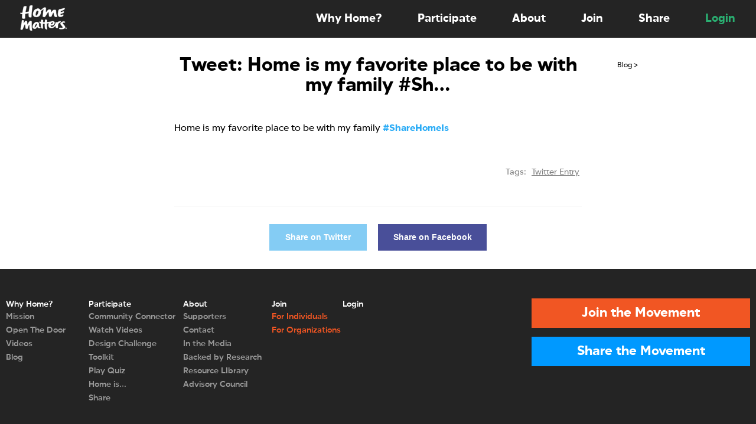

--- FILE ---
content_type: text/html; charset=UTF-8
request_url: https://www.homemattersamerica.com/tweet-home-is-my-favorite-place-to-be-with-my-family-sh/
body_size: 12255
content:
<!DOCTYPE html>
<!--[if lt IE 9]>
<html class="ie ie8" lang="en-US" id="arve"
	prefix="og: https://ogp.me/ns#" >
<![endif]-->
<!--[if !(IE 7) | !(IE 8)  ]><!-->
<html lang="en-US" id="arve"
	prefix="og: https://ogp.me/ns#" >
<!--<![endif]-->
<head>
<meta charset="UTF-8" />
<meta name="viewport" content="width=device-width" />


<title>Tweet: Home is my favorite place to be with my family #Sh… | Home Matters</title>
<link rel="profile" href="http://gmpg.org/xfn/11" />
<link rel="pingback" href="https://www.homemattersamerica.com/xmlrpc.php" />
<link rel="icon" type="image/x-icon" href="/favicon.ico">

<!-- Google Tag Manager -->
<script>(function(w,d,s,l,i){w[l]=w[l]||[];w[l].push({'gtm.start':
new Date().getTime(),event:'gtm.js'});var f=d.getElementsByTagName(s)[0],
j=d.createElement(s),dl=l!='dataLayer'?'&l='+l:'';j.async=true;j.src=
'https://www.googletagmanager.com/gtm.js?id='+i+dl;f.parentNode.insertBefore(j,f);
})(window,document,'script','dataLayer','GTM-P7S7ZBM');</script>
<!-- End Google Tag Manager -->

<!--[if lt IE 9]>
<script src="https://www.homemattersamerica.com/wp-content/themes/home-matters/js/html5.js" type="text/javascript"></script>
<![endif]-->

<!--
/* @license
 * MyFonts Webfont Build ID 2465469, 2013-01-31T12:25:34-0500
 *
 * The fonts listed in this notice are subject to the End User License
 * Agreement(s) entered into by the website owner. All other parties are
 * explicitly restricted from using the Licensed Webfonts(s).
 *
 * You may obtain a valid license at the URLs below.
 *
 * Webfont: Red Ring Regular by Letterhead Studio-YG
 * URL: http://www.myfonts.com/fonts/letterheadrussia/red-ring/regular/
 * Copyright: Copyright (c) 2012 by Letterhead Studio Moscow. All rights reserved.
 *
 * Webfont: Red Ring Black by Letterhead Studio-YG
 * URL: http://www.myfonts.com/fonts/letterheadrussia/red-ring/black/
 * Copyright: Copyright (c) 2012 by Letterhead Studio Moscow. All rights reserved.
 *
 * Webfont: Red Ring Bold by Letterhead Studio-YG
 * URL: http://www.myfonts.com/fonts/letterheadrussia/red-ring/bold/
 * Copyright: Copyright (c) 2012 by Letterhead Studio Moscow. All rights reserved.
 *
 * Webfont: Red Ring Light by Letterhead Studio-YG
 * URL: http://www.myfonts.com/fonts/letterheadrussia/red-ring/light/
 * Copyright: Copyright (c) 2012 by Created by Letterhead Studio Moscow. All rights
 * reserved.
 *
 * Webfont: Red Ring Medium by Letterhead Studio-YG
 * URL: http://www.myfonts.com/fonts/letterheadrussia/red-ring/medium/
 * Copyright: Copyright (c) 2012 by Letterhead Studio Moscow. All rights reserved.
 *
 *
 * License: http://www.myfonts.com/viewlicense?type=web&buildid=2465469
 *
 * © 2013 MyFonts Inc
*/
-->

<meta name='robots' content='max-image-preview:large' />
	<style>img:is([sizes="auto" i], [sizes^="auto," i]) { contain-intrinsic-size: 3000px 1500px }</style>
	
<!-- All In One SEO Pack 3.6.2[330,404] -->
<script type="application/ld+json" class="aioseop-schema">{"@context":"https://schema.org","@graph":[{"@type":"Organization","@id":"https://www.homemattersamerica.com/#organization","url":"https://www.homemattersamerica.com/","name":"Home Matters","sameAs":[]},{"@type":"WebSite","@id":"https://www.homemattersamerica.com/#website","url":"https://www.homemattersamerica.com/","name":"Home Matters","publisher":{"@id":"https://www.homemattersamerica.com/#organization"}},{"@type":"WebPage","@id":"https://www.homemattersamerica.com/tweet-home-is-my-favorite-place-to-be-with-my-family-sh/#webpage","url":"https://www.homemattersamerica.com/tweet-home-is-my-favorite-place-to-be-with-my-family-sh/","inLanguage":"en-US","name":"Tweet: Home is my favorite place to be with my family #Sh...","isPartOf":{"@id":"https://www.homemattersamerica.com/#website"},"breadcrumb":{"@id":"https://www.homemattersamerica.com/tweet-home-is-my-favorite-place-to-be-with-my-family-sh/#breadcrumblist"},"datePublished":"2013-08-30T15:24:31+00:00","dateModified":"2013-08-30T15:24:31+00:00"},{"@type":"Article","@id":"https://www.homemattersamerica.com/tweet-home-is-my-favorite-place-to-be-with-my-family-sh/#article","isPartOf":{"@id":"https://www.homemattersamerica.com/tweet-home-is-my-favorite-place-to-be-with-my-family-sh/#webpage"},"author":{"@id":"https://www.homemattersamerica.com/author/#author"},"headline":"Tweet: Home is my favorite place to be with my family #Sh&#8230;","datePublished":"2013-08-30T15:24:31+00:00","dateModified":"2013-08-30T15:24:31+00:00","commentCount":0,"mainEntityOfPage":{"@id":"https://www.homemattersamerica.com/tweet-home-is-my-favorite-place-to-be-with-my-family-sh/#webpage"},"publisher":{"@id":"https://www.homemattersamerica.com/#organization"},"articleSection":"Twitter Entry, Status"},{"@type":"Person","@id":"https://www.homemattersamerica.com/author/#author","name":"","sameAs":[]},{"@type":"BreadcrumbList","@id":"https://www.homemattersamerica.com/tweet-home-is-my-favorite-place-to-be-with-my-family-sh/#breadcrumblist","itemListElement":[{"@type":"ListItem","position":1,"item":{"@type":"WebPage","@id":"https://www.homemattersamerica.com/","url":"https://www.homemattersamerica.com/","name":"Home Matters | Home is where it all starts"}},{"@type":"ListItem","position":2,"item":{"@type":"WebPage","@id":"https://www.homemattersamerica.com/tweet-home-is-my-favorite-place-to-be-with-my-family-sh/","url":"https://www.homemattersamerica.com/tweet-home-is-my-favorite-place-to-be-with-my-family-sh/","name":"Tweet: Home is my favorite place to be with my family #Sh..."}}]}]}</script>
<link rel="canonical" href="https://www.homemattersamerica.com/tweet-home-is-my-favorite-place-to-be-with-my-family-sh/" />
<meta property="og:type" content="article" />
<meta property="og:title" content="Tweet: Home is my favorite place to be with my family #Sh… | Home Matters" />
<meta property="og:description" content="Home is my favorite place to be with my family #ShareHomeIs" />
<meta property="og:url" content="https://www.homemattersamerica.com/tweet-home-is-my-favorite-place-to-be-with-my-family-sh/" />
<meta property="og:site_name" content="Home Matters" />
<meta property="og:image" content="https://www.homemattersamerica.com/wp-content/uploads/2015/09/HomeMattersAvatar.png" />
<meta property="fb:app_id" content="125143391004050" />
<meta property="article:published_time" content="2013-08-30T15:24:31Z" />
<meta property="article:modified_time" content="2013-08-30T15:24:31Z" />
<meta property="og:image:secure_url" content="https://www.homemattersamerica.com/wp-content/uploads/2015/09/HomeMattersAvatar.png" />
<meta name="twitter:card" content="summary" />
<meta name="twitter:site" content="@homemattersusa" />
<meta name="twitter:title" content="Tweet: Home is my favorite place to be with my family #Sh… | Home Matt" />
<meta name="twitter:description" content="Home is my favorite place to be with my family #ShareHomeIs" />
<meta name="twitter:image" content="https://www.homemattersamerica.com/wp-content/uploads/2015/09/HomeMattersAvatar.png" />
<!-- All In One SEO Pack -->
<link rel='dns-prefetch' href='//code.jquery.com' />
<link rel='dns-prefetch' href='//cdn.tinymce.com' />
<link rel="alternate" type="application/rss+xml" title="Home Matters &raquo; Feed" href="https://www.homemattersamerica.com/feed/" />
<script type="text/javascript">
/* <![CDATA[ */
window._wpemojiSettings = {"baseUrl":"https:\/\/s.w.org\/images\/core\/emoji\/16.0.1\/72x72\/","ext":".png","svgUrl":"https:\/\/s.w.org\/images\/core\/emoji\/16.0.1\/svg\/","svgExt":".svg","source":{"concatemoji":"https:\/\/www.homemattersamerica.com\/wp-includes\/js\/wp-emoji-release.min.js?ver=6.8.3"}};
/*! This file is auto-generated */
!function(s,n){var o,i,e;function c(e){try{var t={supportTests:e,timestamp:(new Date).valueOf()};sessionStorage.setItem(o,JSON.stringify(t))}catch(e){}}function p(e,t,n){e.clearRect(0,0,e.canvas.width,e.canvas.height),e.fillText(t,0,0);var t=new Uint32Array(e.getImageData(0,0,e.canvas.width,e.canvas.height).data),a=(e.clearRect(0,0,e.canvas.width,e.canvas.height),e.fillText(n,0,0),new Uint32Array(e.getImageData(0,0,e.canvas.width,e.canvas.height).data));return t.every(function(e,t){return e===a[t]})}function u(e,t){e.clearRect(0,0,e.canvas.width,e.canvas.height),e.fillText(t,0,0);for(var n=e.getImageData(16,16,1,1),a=0;a<n.data.length;a++)if(0!==n.data[a])return!1;return!0}function f(e,t,n,a){switch(t){case"flag":return n(e,"\ud83c\udff3\ufe0f\u200d\u26a7\ufe0f","\ud83c\udff3\ufe0f\u200b\u26a7\ufe0f")?!1:!n(e,"\ud83c\udde8\ud83c\uddf6","\ud83c\udde8\u200b\ud83c\uddf6")&&!n(e,"\ud83c\udff4\udb40\udc67\udb40\udc62\udb40\udc65\udb40\udc6e\udb40\udc67\udb40\udc7f","\ud83c\udff4\u200b\udb40\udc67\u200b\udb40\udc62\u200b\udb40\udc65\u200b\udb40\udc6e\u200b\udb40\udc67\u200b\udb40\udc7f");case"emoji":return!a(e,"\ud83e\udedf")}return!1}function g(e,t,n,a){var r="undefined"!=typeof WorkerGlobalScope&&self instanceof WorkerGlobalScope?new OffscreenCanvas(300,150):s.createElement("canvas"),o=r.getContext("2d",{willReadFrequently:!0}),i=(o.textBaseline="top",o.font="600 32px Arial",{});return e.forEach(function(e){i[e]=t(o,e,n,a)}),i}function t(e){var t=s.createElement("script");t.src=e,t.defer=!0,s.head.appendChild(t)}"undefined"!=typeof Promise&&(o="wpEmojiSettingsSupports",i=["flag","emoji"],n.supports={everything:!0,everythingExceptFlag:!0},e=new Promise(function(e){s.addEventListener("DOMContentLoaded",e,{once:!0})}),new Promise(function(t){var n=function(){try{var e=JSON.parse(sessionStorage.getItem(o));if("object"==typeof e&&"number"==typeof e.timestamp&&(new Date).valueOf()<e.timestamp+604800&&"object"==typeof e.supportTests)return e.supportTests}catch(e){}return null}();if(!n){if("undefined"!=typeof Worker&&"undefined"!=typeof OffscreenCanvas&&"undefined"!=typeof URL&&URL.createObjectURL&&"undefined"!=typeof Blob)try{var e="postMessage("+g.toString()+"("+[JSON.stringify(i),f.toString(),p.toString(),u.toString()].join(",")+"));",a=new Blob([e],{type:"text/javascript"}),r=new Worker(URL.createObjectURL(a),{name:"wpTestEmojiSupports"});return void(r.onmessage=function(e){c(n=e.data),r.terminate(),t(n)})}catch(e){}c(n=g(i,f,p,u))}t(n)}).then(function(e){for(var t in e)n.supports[t]=e[t],n.supports.everything=n.supports.everything&&n.supports[t],"flag"!==t&&(n.supports.everythingExceptFlag=n.supports.everythingExceptFlag&&n.supports[t]);n.supports.everythingExceptFlag=n.supports.everythingExceptFlag&&!n.supports.flag,n.DOMReady=!1,n.readyCallback=function(){n.DOMReady=!0}}).then(function(){return e}).then(function(){var e;n.supports.everything||(n.readyCallback(),(e=n.source||{}).concatemoji?t(e.concatemoji):e.wpemoji&&e.twemoji&&(t(e.twemoji),t(e.wpemoji)))}))}((window,document),window._wpemojiSettings);
/* ]]> */
</script>
<style id='wp-emoji-styles-inline-css' type='text/css'>

	img.wp-smiley, img.emoji {
		display: inline !important;
		border: none !important;
		box-shadow: none !important;
		height: 1em !important;
		width: 1em !important;
		margin: 0 0.07em !important;
		vertical-align: -0.1em !important;
		background: none !important;
		padding: 0 !important;
	}
</style>
<link rel='stylesheet' id='wp-block-library-css' href='https://www.homemattersamerica.com/wp-includes/css/dist/block-library/style.min.css?ver=6.8.3' type='text/css' media='all' />
<style id='classic-theme-styles-inline-css' type='text/css'>
/*! This file is auto-generated */
.wp-block-button__link{color:#fff;background-color:#32373c;border-radius:9999px;box-shadow:none;text-decoration:none;padding:calc(.667em + 2px) calc(1.333em + 2px);font-size:1.125em}.wp-block-file__button{background:#32373c;color:#fff;text-decoration:none}
</style>
<style id='global-styles-inline-css' type='text/css'>
:root{--wp--preset--aspect-ratio--square: 1;--wp--preset--aspect-ratio--4-3: 4/3;--wp--preset--aspect-ratio--3-4: 3/4;--wp--preset--aspect-ratio--3-2: 3/2;--wp--preset--aspect-ratio--2-3: 2/3;--wp--preset--aspect-ratio--16-9: 16/9;--wp--preset--aspect-ratio--9-16: 9/16;--wp--preset--color--black: #000000;--wp--preset--color--cyan-bluish-gray: #abb8c3;--wp--preset--color--white: #ffffff;--wp--preset--color--pale-pink: #f78da7;--wp--preset--color--vivid-red: #cf2e2e;--wp--preset--color--luminous-vivid-orange: #ff6900;--wp--preset--color--luminous-vivid-amber: #fcb900;--wp--preset--color--light-green-cyan: #7bdcb5;--wp--preset--color--vivid-green-cyan: #00d084;--wp--preset--color--pale-cyan-blue: #8ed1fc;--wp--preset--color--vivid-cyan-blue: #0693e3;--wp--preset--color--vivid-purple: #9b51e0;--wp--preset--gradient--vivid-cyan-blue-to-vivid-purple: linear-gradient(135deg,rgba(6,147,227,1) 0%,rgb(155,81,224) 100%);--wp--preset--gradient--light-green-cyan-to-vivid-green-cyan: linear-gradient(135deg,rgb(122,220,180) 0%,rgb(0,208,130) 100%);--wp--preset--gradient--luminous-vivid-amber-to-luminous-vivid-orange: linear-gradient(135deg,rgba(252,185,0,1) 0%,rgba(255,105,0,1) 100%);--wp--preset--gradient--luminous-vivid-orange-to-vivid-red: linear-gradient(135deg,rgba(255,105,0,1) 0%,rgb(207,46,46) 100%);--wp--preset--gradient--very-light-gray-to-cyan-bluish-gray: linear-gradient(135deg,rgb(238,238,238) 0%,rgb(169,184,195) 100%);--wp--preset--gradient--cool-to-warm-spectrum: linear-gradient(135deg,rgb(74,234,220) 0%,rgb(151,120,209) 20%,rgb(207,42,186) 40%,rgb(238,44,130) 60%,rgb(251,105,98) 80%,rgb(254,248,76) 100%);--wp--preset--gradient--blush-light-purple: linear-gradient(135deg,rgb(255,206,236) 0%,rgb(152,150,240) 100%);--wp--preset--gradient--blush-bordeaux: linear-gradient(135deg,rgb(254,205,165) 0%,rgb(254,45,45) 50%,rgb(107,0,62) 100%);--wp--preset--gradient--luminous-dusk: linear-gradient(135deg,rgb(255,203,112) 0%,rgb(199,81,192) 50%,rgb(65,88,208) 100%);--wp--preset--gradient--pale-ocean: linear-gradient(135deg,rgb(255,245,203) 0%,rgb(182,227,212) 50%,rgb(51,167,181) 100%);--wp--preset--gradient--electric-grass: linear-gradient(135deg,rgb(202,248,128) 0%,rgb(113,206,126) 100%);--wp--preset--gradient--midnight: linear-gradient(135deg,rgb(2,3,129) 0%,rgb(40,116,252) 100%);--wp--preset--font-size--small: 13px;--wp--preset--font-size--medium: 20px;--wp--preset--font-size--large: 36px;--wp--preset--font-size--x-large: 42px;--wp--preset--spacing--20: 0.44rem;--wp--preset--spacing--30: 0.67rem;--wp--preset--spacing--40: 1rem;--wp--preset--spacing--50: 1.5rem;--wp--preset--spacing--60: 2.25rem;--wp--preset--spacing--70: 3.38rem;--wp--preset--spacing--80: 5.06rem;--wp--preset--shadow--natural: 6px 6px 9px rgba(0, 0, 0, 0.2);--wp--preset--shadow--deep: 12px 12px 50px rgba(0, 0, 0, 0.4);--wp--preset--shadow--sharp: 6px 6px 0px rgba(0, 0, 0, 0.2);--wp--preset--shadow--outlined: 6px 6px 0px -3px rgba(255, 255, 255, 1), 6px 6px rgba(0, 0, 0, 1);--wp--preset--shadow--crisp: 6px 6px 0px rgba(0, 0, 0, 1);}:where(.is-layout-flex){gap: 0.5em;}:where(.is-layout-grid){gap: 0.5em;}body .is-layout-flex{display: flex;}.is-layout-flex{flex-wrap: wrap;align-items: center;}.is-layout-flex > :is(*, div){margin: 0;}body .is-layout-grid{display: grid;}.is-layout-grid > :is(*, div){margin: 0;}:where(.wp-block-columns.is-layout-flex){gap: 2em;}:where(.wp-block-columns.is-layout-grid){gap: 2em;}:where(.wp-block-post-template.is-layout-flex){gap: 1.25em;}:where(.wp-block-post-template.is-layout-grid){gap: 1.25em;}.has-black-color{color: var(--wp--preset--color--black) !important;}.has-cyan-bluish-gray-color{color: var(--wp--preset--color--cyan-bluish-gray) !important;}.has-white-color{color: var(--wp--preset--color--white) !important;}.has-pale-pink-color{color: var(--wp--preset--color--pale-pink) !important;}.has-vivid-red-color{color: var(--wp--preset--color--vivid-red) !important;}.has-luminous-vivid-orange-color{color: var(--wp--preset--color--luminous-vivid-orange) !important;}.has-luminous-vivid-amber-color{color: var(--wp--preset--color--luminous-vivid-amber) !important;}.has-light-green-cyan-color{color: var(--wp--preset--color--light-green-cyan) !important;}.has-vivid-green-cyan-color{color: var(--wp--preset--color--vivid-green-cyan) !important;}.has-pale-cyan-blue-color{color: var(--wp--preset--color--pale-cyan-blue) !important;}.has-vivid-cyan-blue-color{color: var(--wp--preset--color--vivid-cyan-blue) !important;}.has-vivid-purple-color{color: var(--wp--preset--color--vivid-purple) !important;}.has-black-background-color{background-color: var(--wp--preset--color--black) !important;}.has-cyan-bluish-gray-background-color{background-color: var(--wp--preset--color--cyan-bluish-gray) !important;}.has-white-background-color{background-color: var(--wp--preset--color--white) !important;}.has-pale-pink-background-color{background-color: var(--wp--preset--color--pale-pink) !important;}.has-vivid-red-background-color{background-color: var(--wp--preset--color--vivid-red) !important;}.has-luminous-vivid-orange-background-color{background-color: var(--wp--preset--color--luminous-vivid-orange) !important;}.has-luminous-vivid-amber-background-color{background-color: var(--wp--preset--color--luminous-vivid-amber) !important;}.has-light-green-cyan-background-color{background-color: var(--wp--preset--color--light-green-cyan) !important;}.has-vivid-green-cyan-background-color{background-color: var(--wp--preset--color--vivid-green-cyan) !important;}.has-pale-cyan-blue-background-color{background-color: var(--wp--preset--color--pale-cyan-blue) !important;}.has-vivid-cyan-blue-background-color{background-color: var(--wp--preset--color--vivid-cyan-blue) !important;}.has-vivid-purple-background-color{background-color: var(--wp--preset--color--vivid-purple) !important;}.has-black-border-color{border-color: var(--wp--preset--color--black) !important;}.has-cyan-bluish-gray-border-color{border-color: var(--wp--preset--color--cyan-bluish-gray) !important;}.has-white-border-color{border-color: var(--wp--preset--color--white) !important;}.has-pale-pink-border-color{border-color: var(--wp--preset--color--pale-pink) !important;}.has-vivid-red-border-color{border-color: var(--wp--preset--color--vivid-red) !important;}.has-luminous-vivid-orange-border-color{border-color: var(--wp--preset--color--luminous-vivid-orange) !important;}.has-luminous-vivid-amber-border-color{border-color: var(--wp--preset--color--luminous-vivid-amber) !important;}.has-light-green-cyan-border-color{border-color: var(--wp--preset--color--light-green-cyan) !important;}.has-vivid-green-cyan-border-color{border-color: var(--wp--preset--color--vivid-green-cyan) !important;}.has-pale-cyan-blue-border-color{border-color: var(--wp--preset--color--pale-cyan-blue) !important;}.has-vivid-cyan-blue-border-color{border-color: var(--wp--preset--color--vivid-cyan-blue) !important;}.has-vivid-purple-border-color{border-color: var(--wp--preset--color--vivid-purple) !important;}.has-vivid-cyan-blue-to-vivid-purple-gradient-background{background: var(--wp--preset--gradient--vivid-cyan-blue-to-vivid-purple) !important;}.has-light-green-cyan-to-vivid-green-cyan-gradient-background{background: var(--wp--preset--gradient--light-green-cyan-to-vivid-green-cyan) !important;}.has-luminous-vivid-amber-to-luminous-vivid-orange-gradient-background{background: var(--wp--preset--gradient--luminous-vivid-amber-to-luminous-vivid-orange) !important;}.has-luminous-vivid-orange-to-vivid-red-gradient-background{background: var(--wp--preset--gradient--luminous-vivid-orange-to-vivid-red) !important;}.has-very-light-gray-to-cyan-bluish-gray-gradient-background{background: var(--wp--preset--gradient--very-light-gray-to-cyan-bluish-gray) !important;}.has-cool-to-warm-spectrum-gradient-background{background: var(--wp--preset--gradient--cool-to-warm-spectrum) !important;}.has-blush-light-purple-gradient-background{background: var(--wp--preset--gradient--blush-light-purple) !important;}.has-blush-bordeaux-gradient-background{background: var(--wp--preset--gradient--blush-bordeaux) !important;}.has-luminous-dusk-gradient-background{background: var(--wp--preset--gradient--luminous-dusk) !important;}.has-pale-ocean-gradient-background{background: var(--wp--preset--gradient--pale-ocean) !important;}.has-electric-grass-gradient-background{background: var(--wp--preset--gradient--electric-grass) !important;}.has-midnight-gradient-background{background: var(--wp--preset--gradient--midnight) !important;}.has-small-font-size{font-size: var(--wp--preset--font-size--small) !important;}.has-medium-font-size{font-size: var(--wp--preset--font-size--medium) !important;}.has-large-font-size{font-size: var(--wp--preset--font-size--large) !important;}.has-x-large-font-size{font-size: var(--wp--preset--font-size--x-large) !important;}
:where(.wp-block-post-template.is-layout-flex){gap: 1.25em;}:where(.wp-block-post-template.is-layout-grid){gap: 1.25em;}
:where(.wp-block-columns.is-layout-flex){gap: 2em;}:where(.wp-block-columns.is-layout-grid){gap: 2em;}
:root :where(.wp-block-pullquote){font-size: 1.5em;line-height: 1.6;}
</style>
<link rel='stylesheet' id='cforms2-css' href='https://www.homemattersamerica.com/wp-content/plugins/cforms2/styling/minimal.css?ver=15.0.3' type='text/css' media='all' />
<link rel='stylesheet' id='social_comments-css' href='https://www.homemattersamerica.com/wp-content/plugins/social/assets/comments.css?ver=2.7' type='text/css' media='screen' />
<link rel='stylesheet' id='if-menu-site-css-css' href='https://www.homemattersamerica.com/wp-content/plugins/if-menu/assets/if-menu-site.css?ver=6.8.3' type='text/css' media='all' />
<link rel='stylesheet' id='bootstrap-style-css' href='https://www.homemattersamerica.com/wp-content/themes/home-matters/css/bootstrap.css?ver=6.8.3' type='text/css' media='all' />
<link rel='stylesheet' id='magnific-popup-css' href='https://www.homemattersamerica.com/wp-content/themes/home-matters/css/magnific-popup.css?ver=6.8.3' type='text/css' media='all' />
<link rel='stylesheet' id='main-style-css' href='https://www.homemattersamerica.com/wp-content/themes/home-matters/css/main.css?ver=20200730_2' type='text/css' media='all' />
<link rel='stylesheet' id='webfonts-style-css' href='https://www.homemattersamerica.com/wp-content/themes/home-matters/css/MyFontsWebfontsKit.css?ver=6.8.3' type='text/css' media='all' />
<link rel='stylesheet' id='owl-css-css' href='https://www.homemattersamerica.com/wp-content/themes/home-matters/js/owl.carousel/assets/owl.carousel.css?ver=6.8.3' type='text/css' media='all' />
<link rel='stylesheet' id='colorbox-style-css' href='https://www.homemattersamerica.com/wp-content/themes/home-matters/css/colorbox.css?ver=6.8.3' type='text/css' media='all' />
<link rel='stylesheet' id='volunteers-css-css' href='https://www.homemattersamerica.com/wp-content/themes/home-matters/css/volunteers.css?ver=20200730_2' type='text/css' media='all' />
<link rel='stylesheet' id='datepickercssmin-css' href='https://www.homemattersamerica.com/wp-content/themes/home-matters/css/bootstrap-datepicker.min.css?ver=20200730_2' type='text/css' media='all' />
<link rel='stylesheet' id='datepickercssstandaonemin-css' href='https://www.homemattersamerica.com/wp-content/themes/home-matters/css/bootstrap-datepicker.standalone.min.css?ver=20200730_2' type='text/css' media='all' />
<link rel='stylesheet' id='datepicker3cssmin-css' href='https://www.homemattersamerica.com/wp-content/themes/home-matters/css/bootstrap-datepicker3.min.css?ver=20200730_2' type='text/css' media='all' />
<link rel='stylesheet' id='datepicker3cssstandaonemin-css' href='https://www.homemattersamerica.com/wp-content/themes/home-matters/css/bootstrap-datepicker3.standalone.min.css?ver=20200730_2' type='text/css' media='all' />
<link rel='stylesheet' id='new-css-css' href='https://www.homemattersamerica.com/wp-content/themes/home-matters/css/new.css?ver=20200730_2' type='text/css' media='all' />
<script>var jquery_placeholder_url = 'https://www.homemattersamerica.com/wp-content/plugins/gravity-forms-placeholders/jquery.placeholder-1.0.1.js';</script><script type="text/javascript" src="//code.jquery.com/jquery-1.8.3.min.js?ver=6.8.3" id="jquery-js"></script>
<script type="text/javascript" id="cforms2-js-extra">
/* <![CDATA[ */
var cforms2_ajax = {"url":"https:\/\/www.homemattersamerica.com\/wp-admin\/admin-ajax.php","nonces":{"submitcform":"0aacb3cb6a"}};
/* ]]> */
</script>
<script type="text/javascript" src="https://www.homemattersamerica.com/wp-content/plugins/cforms2/js/cforms.js?ver=15.0.3" id="cforms2-js"></script>
<script type="text/javascript" src="https://www.homemattersamerica.com/wp-content/themes/home-matters/js/colorbox-master/jquery.colorbox-min.js?ver=6.8.3" id="colorbox-js-js"></script>
<script type="text/javascript" src="https://www.homemattersamerica.com/wp-content/themes/home-matters/js/main-blog.js?ver=6.8.3" id="blog-scripts-js"></script>
<script type="text/javascript" src="https://www.homemattersamerica.com/wp-content/themes/home-matters/js/jquery.magnific-popup.js?ver=6.8.3" id="magnific-popup-js"></script>
<script type="text/javascript" src="https://www.homemattersamerica.com/wp-content/themes/home-matters/js/jquery.tools.min.js?ver=6.8.3" id="jquery-tools-js"></script>
<script type="text/javascript" src="https://www.homemattersamerica.com/wp-content/themes/home-matters/js/bootstrap.js?ver=6.8.3" id="bootstrap-script-js"></script>
<script type="text/javascript" src="https://www.homemattersamerica.com/wp-content/themes/home-matters/js/jquery.scrollfollow.js?ver=6.8.3" id="scroll-follow-js"></script>
<script type="text/javascript" src="https://www.homemattersamerica.com/wp-content/themes/home-matters/js/main.js?ver=20200730_2" id="main-script-js"></script>
<script type="text/javascript" src="https://www.homemattersamerica.com/wp-content/themes/home-matters/js/volunteers.js?ver=20200730_2" id="volunteers-script-js"></script>
<script type="text/javascript" src="https://www.homemattersamerica.com/wp-content/themes/home-matters/js/jquery.smooth-scroll.js?ver=6.8.3" id="smooth-scroll-js"></script>
<script type="text/javascript" src="https://www.homemattersamerica.com/wp-content/themes/home-matters/js/jquery.infinitescroll.js?ver=6.8.3" id="infinity-scroll-js"></script>
<script type="text/javascript" src="https://www.homemattersamerica.com/wp-content/themes/home-matters/js/owl.carousel/owl.carousel.js?ver=6.8.3" id="owl-js-js"></script>
<script type="text/javascript" src="//cdn.tinymce.com/4/tinymce.min.js?ver=6.8.3" id="tinymce-js"></script>
<script type="text/javascript" src="https://www.homemattersamerica.com/wp-content/themes/home-matters/js/bootstrap-datepicker.min.js?ver=6.8.3" id="datepicker-js"></script>
<script type="text/javascript" src="https://www.homemattersamerica.com/wp-content/themes/home-matters/js/jquery.cookie.js?ver=6.8.3" id="jquery_cookie-js"></script>
<script type="text/javascript" src="https://www.homemattersamerica.com/wp-content/plugins/gravity-forms-placeholders/gf.placeholders.js?ver=1.0" id="_gf_placeholders-js"></script>
<link rel="https://api.w.org/" href="https://www.homemattersamerica.com/wp-json/" /><link rel="alternate" title="JSON" type="application/json" href="https://www.homemattersamerica.com/wp-json/wp/v2/posts/25197" /><link rel="EditURI" type="application/rsd+xml" title="RSD" href="https://www.homemattersamerica.com/xmlrpc.php?rsd" />
<link rel='shortlink' href='http://bit.ly/1OIzMvT' />
<link rel="alternate" title="oEmbed (JSON)" type="application/json+oembed" href="https://www.homemattersamerica.com/wp-json/oembed/1.0/embed?url=https%3A%2F%2Fwww.homemattersamerica.com%2Ftweet-home-is-my-favorite-place-to-be-with-my-family-sh%2F" />
<link rel="alternate" title="oEmbed (XML)" type="text/xml+oembed" href="https://www.homemattersamerica.com/wp-json/oembed/1.0/embed?url=https%3A%2F%2Fwww.homemattersamerica.com%2Ftweet-home-is-my-favorite-place-to-be-with-my-family-sh%2F&#038;format=xml" />

    <script>
        window.ga=window.ga||function(){(ga.q=ga.q||[]).push(arguments)};ga.l=+new Date;
        ga('create', 'UA-38408950-1', 'auto');
        ga('require', 'socialTracker');
				//ga('require', 'outboundLinkTracker');
				ga('require', 'eventTracker');
        ga('send', 'pageview');
        </script>
        <script async src='https://www.google-analytics.com/analytics.js'></script>
        <script async src='https://www.homemattersamerica.com/wp-content/themes/home-matters/js/autotrack/autotrack.js'></script>
    </script>


<!--[if gte IE 9]>
  <style type="text/css">
    .gradient {
       filter: none;
    }
  </style>
<![endif]-->

        <script type="text/javascript">
            // 2. This code loads the IFrame Player API code asynchronously.
            var tag = document.createElement('script');
            
            tag.src = "https://www.youtube.com/iframe_api";
            var firstScriptTag = document.getElementsByTagName('script')[0];
            firstScriptTag.parentNode.insertBefore(tag, firstScriptTag);
        </script>


</head>


<body class="wp-singular post-template-default single single-post postid-25197 single-format-status wp-theme-home-matters inner  singular two-column right-sidebar" data-spy="scroll" data-target=".nav">
  
<!-- Google Tag Manager (noscript) -->
<noscript><iframe src="https://www.googletagmanager.com/ns.html?id=GTM-P7S7ZBM"
height="0" width="0" style="display:none;visibility:hidden"></iframe></noscript>
<!-- End Google Tag Manager (noscript) -->

  <div id="fb-root"></div>
<script>
  window.fbAsyncInit = function() {
    FB.init({
      appId      : '125143391004050',
      xfbml      : true,
      version    : 'v2.0'
    });

  };
  
  (function(d, s, id){
     var js, fjs = d.getElementsByTagName(s)[0];
     if (d.getElementById(id)) {return;}
     js = d.createElement(s); js.id = id;
     js.src = "//connect.facebook.net/en_US/sdk.js";
     fjs.parentNode.insertBefore(js, fjs);
   }(document, 'script', 'facebook-jssdk'));
</script>

<script type="text/javascript">
  var full_grid_page_url = 'https://www.homemattersamerica.com/home-full-grid/';
</script>

<header id="header-new">
  <div class="wrap-new">
    <a class="logo" href="/">Home Matters</a>
    
    <div class="menu-main-new-container"><ul id="header-new-nav" class="menu"><li id="menu-item-30304" class="menu-item menu-item-type-custom menu-item-object-custom menu-item-has-children menu-item-30304"><a href="/about-us/">Why Home?</a>
<ul class="sub-menu">
	<li id="menu-item-30305" class="menu-item menu-item-type-custom menu-item-object-custom menu-item-30305"><a href="/about-us/">Mission</a></li>
	<li id="menu-item-32815" class="menu-item menu-item-type-post_type menu-item-object-page menu-item-32815"><a href="https://www.homemattersamerica.com/about-us/supported-by/open-the-door/">Open The Door</a></li>
	<li id="menu-item-30306" class="menu-item menu-item-type-custom menu-item-object-custom menu-item-30306"><a href="/video/">Videos</a></li>
	<li id="menu-item-30307" class="menu-item menu-item-type-custom menu-item-object-custom menu-item-30307"><a href="/blog/">Blog</a></li>
</ul>
</li>
<li id="menu-item-30308" class="menu-item menu-item-type-custom menu-item-object-custom menu-item-has-children menu-item-30308"><a href="/get-involved/">Participate</a>
<ul class="sub-menu">
	<li id="menu-item-32653" class="menu-item menu-item-type-post_type menu-item-object-page menu-item-32653"><a href="https://www.homemattersamerica.com/about-us/supported-by/community-connector/">Community Connector</a></li>
	<li id="menu-item-30309" class="menu-item menu-item-type-custom menu-item-object-custom menu-item-30309"><a href="/video/">Watch Videos</a></li>
	<li id="menu-item-31733" class="menu-item menu-item-type-custom menu-item-object-custom menu-item-31733"><a href="/design/">Design Challenge</a></li>
	<li id="menu-item-34215" class="menu-item menu-item-type-custom menu-item-object-custom menu-item-34215"><a href="/designchallengetoolkit/">Toolkit</a></li>
	<li id="menu-item-30310" class="menu-item menu-item-type-post_type menu-item-object-page menu-item-30310"><a href="https://www.homemattersamerica.com/quiz/">Play Quiz</a></li>
	<li id="menu-item-30312" class="menu-item menu-item-type-custom menu-item-object-custom menu-item-30312"><a href="/home-full-grid/">Home is&#8230;</a></li>
	<li id="menu-item-30313" class="link-share menu-item menu-item-type-custom menu-item-object-custom menu-item-30313"><a href="#share-popup">Share</a></li>
</ul>
</li>
<li id="menu-item-31739" class="menu-item menu-item-type-post_type menu-item-object-page menu-item-has-children menu-item-31739"><a href="https://www.homemattersamerica.com/about-us/">About</a>
<ul class="sub-menu">
	<li id="menu-item-31671" class="menu-item menu-item-type-post_type menu-item-object-page menu-item-31671"><a href="https://www.homemattersamerica.com/about-us/supported-by/">Supporters</a></li>
	<li id="menu-item-30316" class="menu-item menu-item-type-post_type menu-item-object-page menu-item-30316"><a href="https://www.homemattersamerica.com/contact/">Contact</a></li>
	<li id="menu-item-30317" class="menu-item menu-item-type-post_type menu-item-object-page menu-item-30317"><a href="https://www.homemattersamerica.com/about-us/in-the-media/">In the Media</a></li>
	<li id="menu-item-30318" class="menu-item menu-item-type-post_type menu-item-object-page menu-item-30318"><a href="https://www.homemattersamerica.com/backed-by-research/">Backed by Research</a></li>
	<li id="menu-item-30319" class="menu-item menu-item-type-post_type menu-item-object-page menu-item-30319"><a href="https://www.homemattersamerica.com/welcome/">Resource LIbrary</a></li>
	<li id="menu-item-30320" class="menu-item menu-item-type-custom menu-item-object-custom menu-item-30320"><a href="/advisory-council/">Advisory Council</a></li>
</ul>
</li>
<li id="menu-item-30321" class="join-nav-item menu-item menu-item-type-custom menu-item-object-custom menu-item-has-children menu-item-30321"><a href="#">Join</a>
<ul class="sub-menu">
	<li id="menu-item-30717" class="menu-item menu-item-type-post_type menu-item-object-page menu-item-30717"><a href="https://www.homemattersamerica.com/get-involved/individual/">For Individuals</a></li>
	<li id="menu-item-30720" class="menu-item menu-item-type-post_type menu-item-object-page menu-item-30720"><a href="https://www.homemattersamerica.com/get-involved/organization/">For Organizations</a></li>
</ul>
</li>
<li id="menu-item-30324" class="share-nav-item link-share menu-item menu-item-type-custom menu-item-object-custom menu-item-30324"><a href="#share-popup">Share</a></li>
<li id="menu-item-33351" class="nav-green menu-item menu-item-type-post_type menu-item-object-page menu-item-33351"><a href="https://www.homemattersamerica.com/login/">Login</a></li>
</ul></div>    
    <script type="text/javascript">
      var logout_url = 'https://www.homemattersamerica.com/wp-login.php?action=logout&redirect_to=https%3A%2F%2Fwww.homemattersamerica.com&_wpnonce=2fd357ef35';
      $(document).ready(function() {
        $('.log-out-url a').attr('href', logout_url);
                    $('.login-nav').show();
            $('.log-out-url').remove();
              });
    </script>
    
    <a href="/get-involved/#individual" class="join-btn hide-desktop">Join</a>
    <a href="#" class="menu-toggle"><div class="valign"></div><img src="https://www.homemattersamerica.com/wp-content/themes/home-matters/img/burger.png" /></a>
    
  </div>
</header>

<script type='text/javascript'>
    var galleries = [];
</script>

<div class="blog-single rr">
          
    <div class="full-width white  ">
      <div class="middle-container top-box">
        <a href="https://www.homemattersamerica.com/blog/" class="blog-return" >Blog ></a>          

        <h2>Tweet: Home is my favorite place to be with my family #Sh&#8230;</h2>
        
        <div class="meta">
                                            </div>        
        
      </div>
        
        <div class="middle-container box-video-image">
                    
                    
                                        </div>
                                
        <div class="content-box">
            
                                                            <p>Home is my favorite place to be with my family <a href="http://twitter.com/search?q=%23ShareHomeIs">#ShareHomeIs</a></p>
                        <div class="clear"></div>
                                        
                
        </div>
        
    </div>
        
                
            
    

    <div class="full-width white">         

         <div class="middle-container no-margin">
                               

                                        
                                            <div class="meta-category">
                            Tags: 
                            
                                                            <a href="https://www.homemattersamerica.com/blog/#tab-toggle-twitter-entry" class="category-toggle-btn">Twitter Entry</a>&nbsp
                            
                        </div>
                    
    
         </div>         
    </div>         
         
        
     <div class="full-width white  ">         

         <div class="middle-container box-bottom">
                                  
             
                <div class="right-text">                                 
                                     </div>
             
         </div>         
         
         
         <div class="middle-container share">
             <div class="share-bar"></div>
             <div class="share-inner">
                                                                                            
                <a href="#" class="twitter-share" onclick="twitter_share('http://bit.ly/1OIzMvT', 'Tweet: Home is my favorite place to be with my family #Sh&#8230;' ); return false;">Share on Twitter</a>
                <a href="#" class="fb-share" onclick="facebook_share('https%3A%2F%2Fwww.homemattersamerica.com%2Ftweet-home-is-my-favorite-place-to-be-with-my-family-sh%2F'); return false;">Share on Facebook</a>             
             </div>
         </div>
         
                           


    </div>
    

        
                        
            
    
</div>



    <footer id="footer-new">
      <div class="wrap-new">

        <nav class="footer-nav">

               <div class="menu-main-new-container"><div id="menu-main-new" class="menu"><div class="col col-1 menu-item menu-item-type-custom menu-item-object-custom menu-item-has-children"><h2>Why Home?</h2>
<ul class="sub-menu">
	<li class="menu-item menu-item-type-custom menu-item-object-custom menu-item-30305"><a href="/about-us/">Mission</a></li>
	<li class="menu-item menu-item-type-post_type menu-item-object-page menu-item-32815"><a href="https://www.homemattersamerica.com/about-us/supported-by/open-the-door/">Open The Door</a></li>
	<li class="menu-item menu-item-type-custom menu-item-object-custom menu-item-30306"><a href="/video/">Videos</a></li>
	<li class="menu-item menu-item-type-custom menu-item-object-custom menu-item-30307"><a href="/blog/">Blog</a></li>
</ul>

</div>
<div class="col col-2 menu-item menu-item-type-custom menu-item-object-custom menu-item-has-children"><h2>Participate</h2>
<ul class="sub-menu">
	<li class="menu-item menu-item-type-post_type menu-item-object-page menu-item-32653"><a href="https://www.homemattersamerica.com/about-us/supported-by/community-connector/">Community Connector</a></li>
	<li class="menu-item menu-item-type-custom menu-item-object-custom menu-item-30309"><a href="/video/">Watch Videos</a></li>
	<li class="menu-item menu-item-type-custom menu-item-object-custom menu-item-31733"><a href="/design/">Design Challenge</a></li>
	<li class="menu-item menu-item-type-custom menu-item-object-custom menu-item-34215"><a href="/designchallengetoolkit/">Toolkit</a></li>
	<li class="menu-item menu-item-type-post_type menu-item-object-page menu-item-30310"><a href="https://www.homemattersamerica.com/quiz/">Play Quiz</a></li>
	<li class="menu-item menu-item-type-custom menu-item-object-custom menu-item-30312"><a href="/home-full-grid/">Home is&#8230;</a></li>
	<li class="link-share menu-item menu-item-type-custom menu-item-object-custom menu-item-30313"><a href="#share-popup">Share</a></li>
</ul>

</div>
<div class="col col-3 menu-item menu-item-type-post_type menu-item-object-page menu-item-has-children"><h2>About</h2>
<ul class="sub-menu">
	<li class="menu-item menu-item-type-post_type menu-item-object-page menu-item-31671"><a href="https://www.homemattersamerica.com/about-us/supported-by/">Supporters</a></li>
	<li class="menu-item menu-item-type-post_type menu-item-object-page menu-item-30316"><a href="https://www.homemattersamerica.com/contact/">Contact</a></li>
	<li class="menu-item menu-item-type-post_type menu-item-object-page menu-item-30317"><a href="https://www.homemattersamerica.com/about-us/in-the-media/">In the Media</a></li>
	<li class="menu-item menu-item-type-post_type menu-item-object-page menu-item-30318"><a href="https://www.homemattersamerica.com/backed-by-research/">Backed by Research</a></li>
	<li class="menu-item menu-item-type-post_type menu-item-object-page menu-item-30319"><a href="https://www.homemattersamerica.com/welcome/">Resource LIbrary</a></li>
	<li class="menu-item menu-item-type-custom menu-item-object-custom menu-item-30320"><a href="/advisory-council/">Advisory Council</a></li>
</ul>

</div>
<div class="col col-4 join-nav-item menu-item menu-item-type-custom menu-item-object-custom menu-item-has-children"><h2>Join</h2>
<ul class="sub-menu">
	<li class="menu-item menu-item-type-post_type menu-item-object-page menu-item-30717"><a href="https://www.homemattersamerica.com/get-involved/individual/">For Individuals</a></li>
	<li class="menu-item menu-item-type-post_type menu-item-object-page menu-item-30720"><a href="https://www.homemattersamerica.com/get-involved/organization/">For Organizations</a></li>
</ul>

</div>
<div class="col col-5 share-nav-item link-share menu-item menu-item-type-custom menu-item-object-custom"><h2>Share</h2>
</div>
<div class="col col-6 nav-green menu-item menu-item-type-post_type menu-item-object-page"><h2>Login</h2>
</div>
</div></div>            
        </nav>
                    <div class="buttons">
              <a href="/get-involved/individual/" class="join">Join the Movement</a>
              <a href="#share-popup" class="share link-share">Share the Movement</a>
            </div>
        
        <div class="clear"></div>

        <p class="library-login"><a href="http://www.homemattersamerica.com/login/">Materials Library Login</a></p>

        <div class="copyright">&copy;2013 National NeighborWorks&reg; Association All Rights Reserved
          <br>Home Matters is a trademark of National NeighborWorks&reg; Association</div>

      </div>
    </footer>

    <div style="display: none">
    <div id="share-popup" class="middle-container">
        <h1>Share</h1>
        <h4>Home Matters is a movement that seeks to re-define Home and create a New American Dream.</h4>

        
    <div class="share-btns">
        <a href="#" class="twitter-btn" onclick="twitter_share('http://bit.ly/1OIzMvT',''); return false;"></a><!--
     --><a href="#" class="fb-btn" onclick="facebook_share(''); return false;"></a><!--
     --><a href="#" class="gp-btn" onclick="gplus_share(''); return false;"></a><!--
     --><a href="#" class="linkedin-btn" onclick="linkedin_share('',''); return false;"></a>
    </div>

        <p>
            Thank You!        </p>

         
        
    </div>
</div>

    
    
<div id="newsletter_popup" class="overlay-popup">
	  <div class="popup-inner">
	    <h3 class="stay-informed-icon">Sign up for our newsletter!</h3>
	    
	    <p>Stay up-to-date and informed on Home Matters, and the latest efforts to give more Americans access to the power of Home.</p>

      
                <div class='gf_browser_unknown gform_wrapper gplaceholder gravity-form_wrapper' id='gform_wrapper_5' ><a id='gf_5' class='gform_anchor' ></a><form method='post' enctype='multipart/form-data' target='gform_ajax_frame_5' id='gform_5' class='gplaceholder gravity-form' action='/#contact'>
                        <div class='gform_body'><ul id='gform_fields_5' class='gform_fields top_label form_sublabel_below description_below'><li id='field_5_1' class='gfield field_sublabel_below field_description_below' ><label class='gfield_label' for='input_5_1' >Name</label><div class='ginput_container ginput_container_text'><input name='input_1' id='input_5_1' type='text' value='' class='medium'     /></div></li><li id='field_5_2' class='gfield gfield_contains_required field_sublabel_below field_description_below' ><label class='gfield_label' for='input_5_2' >Email<span class='gfield_required'>*</span></label><div class='ginput_container ginput_container_email'>
                            <input name='input_2' id='input_5_2' type='text' value='' class='medium'    />
                        </div></li><li id='field_5_3' class='gfield gform_validation_container field_sublabel_below field_description_below' ><label class='gfield_label' for='input_5_3' >Comments</label><div class='ginput_container'><input name='input_3' id='input_5_3' type='text' value='' /></div><div class='gfield_description'>This field is for validation purposes and should be left unchanged.</div></li>
                            </ul></div>
        <div class='gform_footer top_label'> <input type='submit' id='gform_submit_button_5' class='gform_button button' value='Sign up'  onclick='if(window["gf_submitting_5"]){return false;}  window["gf_submitting_5"]=true;  ' /> <input type='hidden' name='gform_ajax' value='form_id=5&amp;title=&amp;description=&amp;tabindex=0' />
            <input type='hidden' class='gform_hidden' name='is_submit_5' value='1' />
            <input type='hidden' class='gform_hidden' name='gform_submit' value='5' />
            
            <input type='hidden' class='gform_hidden' name='gform_unique_id' value='' />
            <input type='hidden' class='gform_hidden' name='state_5' value='WyJbXSIsImU4ZGMyMWQ5MjkzMTk4OGU2NGM0YzAwYTJkM2FhOGYzIl0=' />
            <input type='hidden' class='gform_hidden' name='gform_target_page_number_5' id='gform_target_page_number_5' value='0' />
            <input type='hidden' class='gform_hidden' name='gform_source_page_number_5' id='gform_source_page_number_5' value='1' />
            <input type='hidden' name='gform_field_values' value='' />
            
        </div>
                        </form>
                        </div>
                <iframe style='display:none;width:0px;height:0px;' src='about:blank' name='gform_ajax_frame_5' id='gform_ajax_frame_5'></iframe>
                <script type='text/javascript'>jQuery(document).ready(function($){gformInitSpinner( 5, 'https://www.homemattersamerica.com/wp-content/plugins/gravityforms/images/spinner.gif' );jQuery('#gform_ajax_frame_5').load( function(){var contents = jQuery(this).contents().find('*').html();var is_postback = contents.indexOf('GF_AJAX_POSTBACK') >= 0;if(!is_postback){return;}var form_content = jQuery(this).contents().find('#gform_wrapper_5');var is_confirmation = jQuery(this).contents().find('#gform_confirmation_wrapper_5').length > 0;var is_redirect = contents.indexOf('gformRedirect(){') >= 0;var is_form = form_content.length > 0 && ! is_redirect && ! is_confirmation;if(is_form){jQuery('#gform_wrapper_5').html(form_content.html());setTimeout( function() { /* delay the scroll by 50 milliseconds to fix a bug in chrome */ jQuery(document).scrollTop(jQuery('#gform_wrapper_5').offset().top); }, 50 );if(window['gformInitDatepicker']) {gformInitDatepicker();}if(window['gformInitPriceFields']) {gformInitPriceFields();}var current_page = jQuery('#gform_source_page_number_5').val();gformInitSpinner( 5, 'https://www.homemattersamerica.com/wp-content/plugins/gravityforms/images/spinner.gif' );jQuery(document).trigger('gform_page_loaded', [5, current_page]);window['gf_submitting_5'] = false;}else if(!is_redirect){var confirmation_content = jQuery(this).contents().find('#gforms_confirmation_message_5').html();if(!confirmation_content){confirmation_content = contents;}setTimeout(function(){jQuery('#gform_wrapper_5').replaceWith('<' + 'div id=\'gforms_confirmation_message_5\' class=\'gform_confirmation_message_5 gforms_confirmation_message\'' + '>' + confirmation_content + '<' + '/div' + '>');jQuery(document).scrollTop(jQuery('#gforms_confirmation_message_5').offset().top);jQuery(document).trigger('gform_confirmation_loaded', [5]);window['gf_submitting_5'] = false;}, 50);}else{jQuery('#gform_5').append(contents);if(window['gformRedirect']) {gformRedirect();}}jQuery(document).trigger('gform_post_render', [5, current_page]);} );} );</script><script type='text/javascript'> if(typeof gf_global == 'undefined') var gf_global = {"gf_currency_config":{"name":"U.S. Dollar","symbol_left":"$","symbol_right":"","symbol_padding":"","thousand_separator":",","decimal_separator":".","decimals":2},"base_url":"https:\/\/www.homemattersamerica.com\/wp-content\/plugins\/gravityforms","number_formats":[],"spinnerUrl":"https:\/\/www.homemattersamerica.com\/wp-content\/plugins\/gravityforms\/images\/spinner.gif"};jQuery(document).bind('gform_post_render', function(event, formId, currentPage){if(formId == 5) {} } );jQuery(document).bind('gform_post_conditional_logic', function(event, formId, fields, isInit){} );</script><script type='text/javascript'> jQuery(document).ready(function(){jQuery(document).trigger('gform_post_render', [5, 1]) } ); </script>
<!--
      <div id="formstack-container"><div style="text-align:right; font-size:x-small;"><a style="display:none;" href="http://www.formstack.com/try-formstack?utm_source=h&utm_medium=jsembed&utm_campaign=fa&fa=h,1418994" title="Online Form Creator">Online Form Creator</a></div></div>
      <script type="text/javascript">
        var s = document.createElement("script");
        s.type = "text/javascript";
        s.src = "http://www.formstack.com/forms/js.php?1418994-QtqIwUcjlm-v3&jsonp";
        $('#formstack-container').append(s);
      </script>
<noscript><a href="http://www.formstack.com/forms/?1418994-QtqIwUcjlm" title="Online Form">Online Form - Constant Contact Signup Form</a></noscript>
<script type="text/javascript">
         $(document).ready(function() {
          $('link[rel=stylesheet][href*=form]').remove();
         });
       </script>
    -->    

	  </div>
	</div>

	<div id="donate_popup" class="overlay-popup">
	  <div class="popup-inner">
	    <h2 class="donate-icon">Donate to Home Matters</h2>
	    <p>Keep Home Matters strong. Your financial support enables our efforts, and expands the reach of our initiatives and messages. Donate quickly and easily via PayPal. All donations are tax-deductible.</p>
	    <p></p>
	    <form action="https://www.paypal.com/cgi-bin/webscr" method="post" target="_blank">
	      
	      <!-- Identify your business so that you can collect the payments. -->
	      <input type="hidden" name="business" value="nnafund@nnwa.us">
	      
	      <!-- Specify a Donate button. -->
	      <input type="hidden" name="cmd" value="_donations">
	      <input type="text" name="amount" value="20">
	      <p>$10.00 is the minimum online donation. All donations are tax deductible.</p>
	      
	      <p class="text-center"><img src="https://www.homemattersamerica.com/wp-content/themes/home-matters/img/graphic-paypal.png" /></p>
	      <!-- Specify details about the contribution -->
	      <input type="hidden" name="item_name" value="Donation">
	      <input type="hidden" name="currency_code" value="USD">
	      
	      <!-- Display the payment button. -->
	      <input value="Submit" type="submit" name="submit" border="0" class="button orange" src="/img/btn-paypal.png" alt="PayPal - The safer, easier way to pay online">
	      <img alt="" border="0" width="1" height="1" src="https://www.paypalobjects.com/en_US/i/scr/pixel.gif" >	      
	    </form>
	    <p><small>Your contribution will be made to the NNA Fund to support the charitable and educational activities of the Home Matters movement. The NNA Fund is a tax-exempt organization described under Section 501(c)(3) of the Code, and your contribution is deductible as a charitable contribution. U.S. tax laws require us to confirm that no goods or services were provided in exchange for your contribution.</small></p>
	  </div>
	</div>

	<div id="forgot_password_popup" class="overlay-popup cf-form">
	  <div class="popup-inner">
	    <h2 class="forgot-password">Forgot your password?</h2>
	    	    <p></p>
	    <div id="usermessage3a" class="cf_info "></div><form enctype="multipart/form-data" action="/tweet-home-is-my-favorite-place-to-be-with-my-family-sh/#usermessage3a" method="post" class="cform forgot-password " id="cforms3form"><ol class="cf-ol"><li id="li-3-1" class=""><label id="label-3-1" for="cf3_field_1"><span>Email</span></label><input type="text" name="cf3_field_1" id="cf3_field_1" class="single fldemail fldrequired" value="Email*" onfocus="clearField(this)" onblur="setField(this)" title=""/><span class="emailreqtxt"></span></li><li id="li-3-2" class=""><label id="label-3-2" for="cf3_field_2"><span>Organization</span></label><input type="text" name="cf3_field_2" id="cf3_field_2" class="single fldrequired" value="Organization*" onfocus="clearField(this)" onblur="setField(this)" title=""/><span class="reqtxt"></span></li></ol><fieldset class="cf_hidden"><legend>&nbsp;</legend><input type="hidden" name="cf_working3" id="cf_working3" value="<span>One moment please...</span>"/><input type="hidden" name="cf_failure3" id="cf_failure3" value="<span>Please fill in all the required fields.</span>"/><input type="hidden" name="cf_customerr3" id="cf_customerr3" value="y"/></fieldset><p class="cf-sb"><input type="submit" name="sendbutton3" id="sendbutton3" class="sendbutton" value="Send" /></p></form>	    
	  </div>
	</div>


	<script type="speculationrules">
{"prefetch":[{"source":"document","where":{"and":[{"href_matches":"\/*"},{"not":{"href_matches":["\/wp-*.php","\/wp-admin\/*","\/wp-content\/uploads\/*","\/wp-content\/*","\/wp-content\/plugins\/*","\/wp-content\/themes\/home-matters\/*","\/*\\?(.+)"]}},{"not":{"selector_matches":"a[rel~=\"nofollow\"]"}},{"not":{"selector_matches":".no-prefetch, .no-prefetch a"}}]},"eagerness":"conservative"}]}
</script>
<script type="text/javascript" id="social_js-js-extra">
/* <![CDATA[ */
var Sociali18n = {"commentReplyTitle":"Post a Reply"};
/* ]]> */
</script>
<script type="text/javascript" src="https://www.homemattersamerica.com/wp-content/plugins/social/assets/social.js?ver=2.7" id="social_js-js"></script>
<script type="text/javascript" src="https://www.homemattersamerica.com/wp-content/themes/home-matters/js/custom-checkboxes.js?ver=20200730_2" id="custom-checkboxes-js"></script>
<script type="text/javascript" src="https://www.homemattersamerica.com/wp-content/plugins/gravityforms/js/jquery.json.js?ver=1.9.16.7" id="gform_json-js"></script>
<script type="text/javascript" src="https://www.homemattersamerica.com/wp-content/plugins/gravityforms/js/gravityforms.min.js?ver=1.9.16.7" id="gform_gravityforms-js"></script>

  </body>
</html>



--- FILE ---
content_type: text/css
request_url: https://www.homemattersamerica.com/wp-content/themes/home-matters/css/bootstrap.css?ver=6.8.3
body_size: 25088
content:
/*!
 * Bootstrap v2.3.0
 *
 * Copyright 2012 Twitter, Inc
 * Licensed under the Apache License v2.0
 * http://www.apache.org/licenses/LICENSE-2.0
 *
 * Designed and built with all the love in the world @twitter by @mdo and @fat.
 */
.clearfix {
  *zoom: 1;
}
.clearfix:before,
.clearfix:after {
  display: table;
  content: "";
  line-height: 0;
}
.clearfix:after {
  clear: both;
}
.hide-text {
  font: 0/0 a;
  color: transparent;
  text-shadow: none;
  background-color: transparent;
  border: 0;
}
.input-block-level {
  display: block;
  width: 100%;
  min-height: 27px;
  -webkit-box-sizing: border-box;
  -moz-box-sizing: border-box;
  box-sizing: border-box;
}
article,
aside,
details,
figcaption,
figure,
footer,
header,
hgroup,
nav,
section {
  display: block;
}
audio,
canvas,
video {
  display: inline-block;
  *display: inline;
  *zoom: 1;
}
audio:not([controls]) {
  display: none;
}
html {
  font-size: 100%;
  -webkit-text-size-adjust: 100%;
  -ms-text-size-adjust: 100%;
}
a:focus {
  outline: thin dotted #333;
  outline: 5px auto -webkit-focus-ring-color;
  outline-offset: -2px;
}
a:hover,
a:active {
  outline: 0;
}
sub,
sup {
  position: relative;
  font-size: 75%;
  line-height: 0;
  vertical-align: baseline;
}
sup {
  top: -0.5em;
}
sub {
  bottom: -0.25em;
}
img {
  /* Responsive images (ensure images don't scale beyond their parents) */

  max-width: 100%;
  /* Part 1: Set a maxium relative to the parent */

  width: auto\9;
  /* IE7-8 need help adjusting responsive images */

  height: auto;
  /* Part 2: Scale the height according to the width, otherwise you get stretching */

  vertical-align: middle;
  border: 0;
  -ms-interpolation-mode: bicubic;
}
#map_canvas img,
.google-maps img {
  max-width: none;
}
button,
input,
select,
textarea {
  margin: 0;
  font-size: 100%;
  vertical-align: middle;
}
button,
input {
  *overflow: visible;
  line-height: normal;
}
button::-moz-focus-inner,
input::-moz-focus-inner {
  padding: 0;
  border: 0;
}
button,
html input[type="button"],
input[type="reset"],
input[type="submit"] {
  -webkit-appearance: button;
  cursor: pointer;
}
label,
select,
button,
input[type="button"],
input[type="reset"],
input[type="submit"],
input[type="radio"],
input[type="checkbox"] {
  cursor: pointer;
}
input[type="search"] {
  -webkit-box-sizing: content-box;
  -moz-box-sizing: content-box;
  box-sizing: content-box;
  -webkit-appearance: textfield;
}
input[type="search"]::-webkit-search-decoration,
input[type="search"]::-webkit-search-cancel-button {
  -webkit-appearance: none;
}
textarea {
  overflow: auto;
  vertical-align: top;
}
@media print {
  * {
    text-shadow: none !important;
    color: #000 !important;
    background: transparent !important;
    box-shadow: none !important;
  }
  a,
  a:visited {
    text-decoration: underline;
  }
  a[href]:after {
    content: " (" attr(href) ")";
  }
  abbr[title]:after {
    content: " (" attr(title) ")";
  }
  .ir a:after,
  a[href^="javascript:"]:after,
  a[href^="#"]:after {
    content: "";
  }
  pre,
  blockquote {
    border: 1px solid #999;
    page-break-inside: avoid;
  }
  thead {
    display: table-header-group;
  }
  tr,
  img {
    page-break-inside: avoid;
  }
  img {
    max-width: 100% !important;
  }
  @page  {
    margin: 0.5cm;
  }
  p,
  h2,
  h3 {
    orphans: 3;
    widows: 3;
  }
  h2,
  h3 {
    page-break-after: avoid;
  }
}
body {
  margin: 0;
  font-family: "Helvetica Neue", Helvetica, Arial, sans-serif;
  font-size: 14px;
  line-height: 17px;
  color: #000000;
  background-color: #ffffff;
}
a {
  color: #2bacf6;
  text-decoration: none;
}
a:hover,
a:focus {
  color: #0985cc;
  text-decoration: underline;
}
.img-rounded {
  -webkit-border-radius: 6px;
  -moz-border-radius: 6px;
  border-radius: 6px;
}
.img-polaroid {
  padding: 4px;
  background-color: #fff;
  border: 1px solid #ccc;
  border: 1px solid rgba(0, 0, 0, 0.2);
  -webkit-box-shadow: 0 1px 3px rgba(0, 0, 0, 0.1);
  -moz-box-shadow: 0 1px 3px rgba(0, 0, 0, 0.1);
  box-shadow: 0 1px 3px rgba(0, 0, 0, 0.1);
}
.img-circle {
  -webkit-border-radius: 500px;
  -moz-border-radius: 500px;
  border-radius: 500px;
}
.row {
  margin-left: -10px;
  *zoom: 1;
}
.row:before,
.row:after {
  display: table;
  content: "";
  line-height: 0;
}
.row:after {
  clear: both;
}
[class*="span"] {
  float: left;
  min-height: 1px;
  margin-left: 10px;
}
.container,
.navbar-static-top .container,
.navbar-fixed-top .container,
.navbar-fixed-bottom .container {
  width: 1050px;
}
.span53 {
  width: 1050px;
}
.span52 {
  width: 1030px;
}
.span51 {
  width: 1010px;
}
.span50 {
  width: 990px;
}
.span49 {
  width: 970px;
}
.span48 {
  width: 950px;
}
.span47 {
  width: 930px;
}
.span46 {
  width: 910px;
}
.span45 {
  width: 890px;
}
.span44 {
  width: 870px;
}
.span43 {
  width: 850px;
}
.span42 {
  width: 830px;
}
.span41 {
  width: 810px;
}
.span40 {
  width: 790px;
}
.span39 {
  width: 770px;
}
.span38 {
  width: 750px;
}
.span37 {
  width: 730px;
}
.span36 {
  width: 710px;
}
.span35 {
  width: 690px;
}
.span34 {
  width: 670px;
}
.span33 {
  width: 650px;
}
.span32 {
  width: 630px;
}
.span31 {
  width: 610px;
}
.span30 {
  width: 590px;
}
.span29 {
  width: 570px;
}
.span28 {
  width: 550px;
}
.span27 {
  width: 530px;
}
.span26 {
  width: 510px;
}
.span25 {
  width: 490px;
}
.span24 {
  width: 470px;
}
.span23 {
  width: 450px;
}
.span22 {
  width: 430px;
}
.span21 {
  width: 410px;
}
.span20 {
  width: 390px;
}
.span19 {
  width: 370px;
}
.span18 {
  width: 350px;
}
.span17 {
  width: 330px;
}
.span16 {
  width: 310px;
}
.span15 {
  width: 290px;
}
.span14 {
  width: 270px;
}
.span13 {
  width: 250px;
}
.span12 {
  width: 230px;
}
.span11 {
  width: 210px;
}
.span10 {
  width: 190px;
}
.span9 {
  width: 170px;
}
.span8 {
  width: 150px;
}
.span7 {
  width: 130px;
}
.span6 {
  width: 110px;
}
.span5 {
  width: 90px;
}
.span4 {
  width: 70px;
}
.span3 {
  width: 50px;
}
.span2 {
  width: 30px;
}
.span1 {
  width: 10px;
}
.offset53 {
  margin-left: 1070px;
}
.offset52 {
  margin-left: 1050px;
}
.offset51 {
  margin-left: 1030px;
}
.offset50 {
  margin-left: 1010px;
}
.offset49 {
  margin-left: 990px;
}
.offset48 {
  margin-left: 970px;
}
.offset47 {
  margin-left: 950px;
}
.offset46 {
  margin-left: 930px;
}
.offset45 {
  margin-left: 910px;
}
.offset44 {
  margin-left: 890px;
}
.offset43 {
  margin-left: 870px;
}
.offset42 {
  margin-left: 850px;
}
.offset41 {
  margin-left: 830px;
}
.offset40 {
  margin-left: 810px;
}
.offset39 {
  margin-left: 790px;
}
.offset38 {
  margin-left: 770px;
}
.offset37 {
  margin-left: 750px;
}
.offset36 {
  margin-left: 730px;
}
.offset35 {
  margin-left: 710px;
}
.offset34 {
  margin-left: 690px;
}
.offset33 {
  margin-left: 670px;
}
.offset32 {
  margin-left: 650px;
}
.offset31 {
  margin-left: 630px;
}
.offset30 {
  margin-left: 610px;
}
.offset29 {
  margin-left: 590px;
}
.offset28 {
  margin-left: 570px;
}
.offset27 {
  margin-left: 550px;
}
.offset26 {
  margin-left: 530px;
}
.offset25 {
  margin-left: 510px;
}
.offset24 {
  margin-left: 490px;
}
.offset23 {
  margin-left: 470px;
}
.offset22 {
  margin-left: 450px;
}
.offset21 {
  margin-left: 430px;
}
.offset20 {
  margin-left: 410px;
}
.offset19 {
  margin-left: 390px;
}
.offset18 {
  margin-left: 370px;
}
.offset17 {
  margin-left: 350px;
}
.offset16 {
  margin-left: 330px;
}
.offset15 {
  margin-left: 310px;
}
.offset14 {
  margin-left: 290px;
}
.offset13 {
  margin-left: 270px;
}
.offset12 {
  margin-left: 250px;
}
.offset11 {
  margin-left: 230px;
}
.offset10 {
  margin-left: 210px;
}
.offset9 {
  margin-left: 190px;
}
.offset8 {
  margin-left: 170px;
}
.offset7 {
  margin-left: 150px;
}
.offset6 {
  margin-left: 130px;
}
.offset5 {
  margin-left: 110px;
}
.offset4 {
  margin-left: 90px;
}
.offset3 {
  margin-left: 70px;
}
.offset2 {
  margin-left: 50px;
}
.offset1 {
  margin-left: 30px;
}
.row-fluid {
  width: 100%;
  *zoom: 1;
}
.row-fluid:before,
.row-fluid:after {
  display: table;
  content: "";
  line-height: 0;
}
.row-fluid:after {
  clear: both;
}
.row-fluid [class*="span"] {
  display: block;
  width: 100%;
  min-height: 27px;
  -webkit-box-sizing: border-box;
  -moz-box-sizing: border-box;
  box-sizing: border-box;
  float: left;
  margin-left: 0.9523809523809524%;
  *margin-left: 0.9047619047619049%;
}
.row-fluid [class*="span"]:first-child {
  margin-left: 0;
}
.row-fluid .controls-row [class*="span"] + [class*="span"] {
  margin-left: 0.9523809523809524%;
}
.row-fluid .span53 {
  width: 100%;
  *width: 99.95238095238095%;
}
.row-fluid .span52 {
  width: 98.0952380952381%;
  *width: 98.04761904761905%;
}
.row-fluid .span51 {
  width: 96.1904761904762%;
  *width: 96.14285714285715%;
}
.row-fluid .span50 {
  width: 94.28571428571429%;
  *width: 94.23809523809524%;
}
.row-fluid .span49 {
  width: 92.38095238095238%;
  *width: 92.33333333333333%;
}
.row-fluid .span48 {
  width: 90.47619047619048%;
  *width: 90.42857142857143%;
}
.row-fluid .span47 {
  width: 88.57142857142858%;
  *width: 88.52380952380953%;
}
.row-fluid .span46 {
  width: 86.66666666666667%;
  *width: 86.61904761904762%;
}
.row-fluid .span45 {
  width: 84.76190476190476%;
  *width: 84.71428571428571%;
}
.row-fluid .span44 {
  width: 82.85714285714286%;
  *width: 82.80952380952381%;
}
.row-fluid .span43 {
  width: 80.95238095238096%;
  *width: 80.90476190476191%;
}
.row-fluid .span42 {
  width: 79.04761904761905%;
  *width: 79%;
}
.row-fluid .span41 {
  width: 77.14285714285714%;
  *width: 77.09523809523809%;
}
.row-fluid .span40 {
  width: 75.23809523809524%;
  *width: 75.19047619047619%;
}
.row-fluid .span39 {
  width: 73.33333333333334%;
  *width: 73.28571428571429%;
}
.row-fluid .span38 {
  width: 71.42857142857143%;
  *width: 71.38095238095238%;
}
.row-fluid .span37 {
  width: 69.52380952380952%;
  *width: 69.47619047619047%;
}
.row-fluid .span36 {
  width: 67.61904761904762%;
  *width: 67.57142857142857%;
}
.row-fluid .span35 {
  width: 65.71428571428572%;
  *width: 65.66666666666667%;
}
.row-fluid .span34 {
  width: 63.80952380952381%;
  *width: 63.76190476190476%;
}
.row-fluid .span33 {
  width: 61.90476190476191%;
  *width: 61.85714285714286%;
}
.row-fluid .span32 {
  width: 60%;
  *width: 59.95238095238095%;
}
.row-fluid .span31 {
  width: 58.0952380952381%;
  *width: 58.04761904761905%;
}
.row-fluid .span30 {
  width: 56.19047619047619%;
  *width: 56.14285714285714%;
}
.row-fluid .span29 {
  width: 54.28571428571429%;
  *width: 54.23809523809524%;
}
.row-fluid .span28 {
  width: 52.38095238095238%;
  *width: 52.33333333333333%;
}
.row-fluid .span27 {
  width: 50.47619047619048%;
  *width: 50.42857142857143%;
}
.row-fluid .span26 {
  width: 48.57142857142857%;
  *width: 48.52380952380952%;
}
.row-fluid .span25 {
  width: 46.66666666666667%;
  *width: 46.61904761904762%;
}
.row-fluid .span24 {
  width: 44.76190476190476%;
  *width: 44.71428571428571%;
}
.row-fluid .span23 {
  width: 42.85714285714286%;
  *width: 42.80952380952381%;
}
.row-fluid .span22 {
  width: 40.95238095238095%;
  *width: 40.9047619047619%;
}
.row-fluid .span21 {
  width: 39.04761904761905%;
  *width: 39%;
}
.row-fluid .span20 {
  width: 37.14285714285714%;
  *width: 37.09523809523809%;
}
.row-fluid .span19 {
  width: 35.23809523809524%;
  *width: 35.19047619047619%;
}
.row-fluid .span18 {
  width: 33.33333333333333%;
  *width: 33.28571428571428%;
}
.row-fluid .span17 {
  width: 31.42857142857143%;
  *width: 31.380952380952383%;
}
.row-fluid .span16 {
  width: 29.523809523809526%;
  *width: 29.476190476190478%;
}
.row-fluid .span15 {
  width: 27.61904761904762%;
  *width: 27.571428571428573%;
}
.row-fluid .span14 {
  width: 25.714285714285715%;
  *width: 25.666666666666668%;
}
.row-fluid .span13 {
  width: 23.80952380952381%;
  *width: 23.761904761904763%;
}
.row-fluid .span12 {
  width: 21.904761904761905%;
  *width: 21.857142857142858%;
}
.row-fluid .span11 {
  width: 20%;
  *width: 19.952380952380953%;
}
.row-fluid .span10 {
  width: 18.095238095238095%;
  *width: 18.047619047619047%;
}
.row-fluid .span9 {
  width: 16.19047619047619%;
  *width: 16.142857142857142%;
}
.row-fluid .span8 {
  width: 14.285714285714286%;
  *width: 14.238095238095239%;
}
.row-fluid .span7 {
  width: 12.380952380952381%;
  *width: 12.333333333333334%;
}
.row-fluid .span6 {
  width: 10.476190476190476%;
  *width: 10.428571428571429%;
}
.row-fluid .span5 {
  width: 8.571428571428571%;
  *width: 8.523809523809524%;
}
.row-fluid .span4 {
  width: 6.666666666666667%;
  *width: 6.6190476190476195%;
}
.row-fluid .span3 {
  width: 4.761904761904762%;
  *width: 4.714285714285714%;
}
.row-fluid .span2 {
  width: 2.857142857142857%;
  *width: 2.8095238095238098%;
}
.row-fluid .span1 {
  width: 0.9523809523809524%;
  *width: 0.9047619047619049%;
}
.row-fluid .offset53 {
  margin-left: 101.9047619047619%;
  *margin-left: 101.8095238095238%;
}
.row-fluid .offset53:first-child {
  margin-left: 100.95238095238095%;
  *margin-left: 100.85714285714285%;
}
.row-fluid .offset52 {
  margin-left: 100%;
  *margin-left: 99.9047619047619%;
}
.row-fluid .offset52:first-child {
  margin-left: 99.04761904761905%;
  *margin-left: 98.95238095238095%;
}
.row-fluid .offset51 {
  margin-left: 98.0952380952381%;
  *margin-left: 98%;
}
.row-fluid .offset51:first-child {
  margin-left: 97.14285714285715%;
  *margin-left: 97.04761904761905%;
}
.row-fluid .offset50 {
  margin-left: 96.19047619047619%;
  *margin-left: 96.09523809523809%;
}
.row-fluid .offset50:first-child {
  margin-left: 95.23809523809524%;
  *margin-left: 95.14285714285714%;
}
.row-fluid .offset49 {
  margin-left: 94.28571428571428%;
  *margin-left: 94.19047619047618%;
}
.row-fluid .offset49:first-child {
  margin-left: 93.33333333333333%;
  *margin-left: 93.23809523809523%;
}
.row-fluid .offset48 {
  margin-left: 92.38095238095238%;
  *margin-left: 92.28571428571428%;
}
.row-fluid .offset48:first-child {
  margin-left: 91.42857142857143%;
  *margin-left: 91.33333333333333%;
}
.row-fluid .offset47 {
  margin-left: 90.47619047619048%;
  *margin-left: 90.38095238095238%;
}
.row-fluid .offset47:first-child {
  margin-left: 89.52380952380953%;
  *margin-left: 89.42857142857143%;
}
.row-fluid .offset46 {
  margin-left: 88.57142857142857%;
  *margin-left: 88.47619047619047%;
}
.row-fluid .offset46:first-child {
  margin-left: 87.61904761904762%;
  *margin-left: 87.52380952380952%;
}
.row-fluid .offset45 {
  margin-left: 86.66666666666666%;
  *margin-left: 86.57142857142856%;
}
.row-fluid .offset45:first-child {
  margin-left: 85.71428571428571%;
  *margin-left: 85.6190476190476%;
}
.row-fluid .offset44 {
  margin-left: 84.76190476190476%;
  *margin-left: 84.66666666666666%;
}
.row-fluid .offset44:first-child {
  margin-left: 83.80952380952381%;
  *margin-left: 83.71428571428571%;
}
.row-fluid .offset43 {
  margin-left: 82.85714285714286%;
  *margin-left: 82.76190476190476%;
}
.row-fluid .offset43:first-child {
  margin-left: 81.90476190476191%;
  *margin-left: 81.80952380952381%;
}
.row-fluid .offset42 {
  margin-left: 80.95238095238095%;
  *margin-left: 80.85714285714285%;
}
.row-fluid .offset42:first-child {
  margin-left: 80%;
  *margin-left: 79.9047619047619%;
}
.row-fluid .offset41 {
  margin-left: 79.04761904761904%;
  *margin-left: 78.95238095238093%;
}
.row-fluid .offset41:first-child {
  margin-left: 78.09523809523809%;
  *margin-left: 77.99999999999999%;
}
.row-fluid .offset40 {
  margin-left: 77.14285714285714%;
  *margin-left: 77.04761904761904%;
}
.row-fluid .offset40:first-child {
  margin-left: 76.19047619047619%;
  *margin-left: 76.09523809523809%;
}
.row-fluid .offset39 {
  margin-left: 75.23809523809524%;
  *margin-left: 75.14285714285714%;
}
.row-fluid .offset39:first-child {
  margin-left: 74.28571428571429%;
  *margin-left: 74.19047619047619%;
}
.row-fluid .offset38 {
  margin-left: 73.33333333333333%;
  *margin-left: 73.23809523809523%;
}
.row-fluid .offset38:first-child {
  margin-left: 72.38095238095238%;
  *margin-left: 72.28571428571428%;
}
.row-fluid .offset37 {
  margin-left: 71.42857142857142%;
  *margin-left: 71.33333333333331%;
}
.row-fluid .offset37:first-child {
  margin-left: 70.47619047619047%;
  *margin-left: 70.38095238095237%;
}
.row-fluid .offset36 {
  margin-left: 69.52380952380952%;
  *margin-left: 69.42857142857142%;
}
.row-fluid .offset36:first-child {
  margin-left: 68.57142857142857%;
  *margin-left: 68.47619047619047%;
}
.row-fluid .offset35 {
  margin-left: 67.61904761904762%;
  *margin-left: 67.52380952380952%;
}
.row-fluid .offset35:first-child {
  margin-left: 66.66666666666667%;
  *margin-left: 66.57142857142857%;
}
.row-fluid .offset34 {
  margin-left: 65.71428571428571%;
  *margin-left: 65.6190476190476%;
}
.row-fluid .offset34:first-child {
  margin-left: 64.76190476190476%;
  *margin-left: 64.66666666666666%;
}
.row-fluid .offset33 {
  margin-left: 63.80952380952382%;
  *margin-left: 63.714285714285715%;
}
.row-fluid .offset33:first-child {
  margin-left: 62.85714285714286%;
  *margin-left: 62.76190476190476%;
}
.row-fluid .offset32 {
  margin-left: 61.904761904761905%;
  *margin-left: 61.8095238095238%;
}
.row-fluid .offset32:first-child {
  margin-left: 60.95238095238095%;
  *margin-left: 60.85714285714285%;
}
.row-fluid .offset31 {
  margin-left: 60.00000000000001%;
  *margin-left: 59.904761904761905%;
}
.row-fluid .offset31:first-child {
  margin-left: 59.04761904761905%;
  *margin-left: 58.95238095238095%;
}
.row-fluid .offset30 {
  margin-left: 58.095238095238095%;
  *margin-left: 57.99999999999999%;
}
.row-fluid .offset30:first-child {
  margin-left: 57.14285714285714%;
  *margin-left: 57.04761904761904%;
}
.row-fluid .offset29 {
  margin-left: 56.1904761904762%;
  *margin-left: 56.095238095238095%;
}
.row-fluid .offset29:first-child {
  margin-left: 55.23809523809524%;
  *margin-left: 55.14285714285714%;
}
.row-fluid .offset28 {
  margin-left: 54.285714285714285%;
  *margin-left: 54.19047619047618%;
}
.row-fluid .offset28:first-child {
  margin-left: 53.33333333333333%;
  *margin-left: 53.23809523809523%;
}
.row-fluid .offset27 {
  margin-left: 52.38095238095239%;
  *margin-left: 52.285714285714285%;
}
.row-fluid .offset27:first-child {
  margin-left: 51.42857142857143%;
  *margin-left: 51.33333333333333%;
}
.row-fluid .offset26 {
  margin-left: 50.476190476190474%;
  *margin-left: 50.38095238095237%;
}
.row-fluid .offset26:first-child {
  margin-left: 49.52380952380952%;
  *margin-left: 49.428571428571416%;
}
.row-fluid .offset25 {
  margin-left: 48.57142857142858%;
  *margin-left: 48.476190476190474%;
}
.row-fluid .offset25:first-child {
  margin-left: 47.61904761904762%;
  *margin-left: 47.52380952380952%;
}
.row-fluid .offset24 {
  margin-left: 46.666666666666664%;
  *margin-left: 46.57142857142856%;
}
.row-fluid .offset24:first-child {
  margin-left: 45.71428571428571%;
  *margin-left: 45.619047619047606%;
}
.row-fluid .offset23 {
  margin-left: 44.761904761904766%;
  *margin-left: 44.666666666666664%;
}
.row-fluid .offset23:first-child {
  margin-left: 43.80952380952381%;
  *margin-left: 43.71428571428571%;
}
.row-fluid .offset22 {
  margin-left: 42.857142857142854%;
  *margin-left: 42.76190476190475%;
}
.row-fluid .offset22:first-child {
  margin-left: 41.9047619047619%;
  *margin-left: 41.809523809523796%;
}
.row-fluid .offset21 {
  margin-left: 40.952380952380956%;
  *margin-left: 40.857142857142854%;
}
.row-fluid .offset21:first-child {
  margin-left: 40%;
  *margin-left: 39.9047619047619%;
}
.row-fluid .offset20 {
  margin-left: 39.047619047619044%;
  *margin-left: 38.95238095238094%;
}
.row-fluid .offset20:first-child {
  margin-left: 38.09523809523809%;
  *margin-left: 37.999999999999986%;
}
.row-fluid .offset19 {
  margin-left: 37.142857142857146%;
  *margin-left: 37.047619047619044%;
}
.row-fluid .offset19:first-child {
  margin-left: 36.19047619047619%;
  *margin-left: 36.09523809523809%;
}
.row-fluid .offset18 {
  margin-left: 35.238095238095234%;
  *margin-left: 35.14285714285713%;
}
.row-fluid .offset18:first-child {
  margin-left: 34.28571428571428%;
  *margin-left: 34.190476190476176%;
}
.row-fluid .offset17 {
  margin-left: 33.333333333333336%;
  *margin-left: 33.238095238095234%;
}
.row-fluid .offset17:first-child {
  margin-left: 32.38095238095238%;
  *margin-left: 32.285714285714285%;
}
.row-fluid .offset16 {
  margin-left: 31.42857142857143%;
  *margin-left: 31.333333333333336%;
}
.row-fluid .offset16:first-child {
  margin-left: 30.476190476190478%;
  *margin-left: 30.380952380952383%;
}
.row-fluid .offset15 {
  margin-left: 29.523809523809526%;
  *margin-left: 29.42857142857143%;
}
.row-fluid .offset15:first-child {
  margin-left: 28.571428571428573%;
  *margin-left: 28.476190476190478%;
}
.row-fluid .offset14 {
  margin-left: 27.61904761904762%;
  *margin-left: 27.523809523809526%;
}
.row-fluid .offset14:first-child {
  margin-left: 26.666666666666668%;
  *margin-left: 26.571428571428573%;
}
.row-fluid .offset13 {
  margin-left: 25.714285714285715%;
  *margin-left: 25.61904761904762%;
}
.row-fluid .offset13:first-child {
  margin-left: 24.761904761904763%;
  *margin-left: 24.666666666666668%;
}
.row-fluid .offset12 {
  margin-left: 23.80952380952381%;
  *margin-left: 23.714285714285715%;
}
.row-fluid .offset12:first-child {
  margin-left: 22.857142857142858%;
  *margin-left: 22.761904761904763%;
}
.row-fluid .offset11 {
  margin-left: 21.904761904761905%;
  *margin-left: 21.80952380952381%;
}
.row-fluid .offset11:first-child {
  margin-left: 20.952380952380953%;
  *margin-left: 20.857142857142858%;
}
.row-fluid .offset10 {
  margin-left: 20%;
  *margin-left: 19.904761904761905%;
}
.row-fluid .offset10:first-child {
  margin-left: 19.047619047619047%;
  *margin-left: 18.952380952380953%;
}
.row-fluid .offset9 {
  margin-left: 18.095238095238095%;
  *margin-left: 18%;
}
.row-fluid .offset9:first-child {
  margin-left: 17.142857142857142%;
  *margin-left: 17.047619047619047%;
}
.row-fluid .offset8 {
  margin-left: 16.19047619047619%;
  *margin-left: 16.095238095238095%;
}
.row-fluid .offset8:first-child {
  margin-left: 15.238095238095239%;
  *margin-left: 15.142857142857144%;
}
.row-fluid .offset7 {
  margin-left: 14.285714285714286%;
  *margin-left: 14.190476190476192%;
}
.row-fluid .offset7:first-child {
  margin-left: 13.333333333333334%;
  *margin-left: 13.238095238095239%;
}
.row-fluid .offset6 {
  margin-left: 12.380952380952381%;
  *margin-left: 12.285714285714286%;
}
.row-fluid .offset6:first-child {
  margin-left: 11.428571428571429%;
  *margin-left: 11.333333333333334%;
}
.row-fluid .offset5 {
  margin-left: 10.476190476190476%;
  *margin-left: 10.380952380952381%;
}
.row-fluid .offset5:first-child {
  margin-left: 9.523809523809524%;
  *margin-left: 9.428571428571429%;
}
.row-fluid .offset4 {
  margin-left: 8.571428571428571%;
  *margin-left: 8.476190476190476%;
}
.row-fluid .offset4:first-child {
  margin-left: 7.6190476190476195%;
  *margin-left: 7.523809523809525%;
}
.row-fluid .offset3 {
  margin-left: 6.666666666666667%;
  *margin-left: 6.571428571428572%;
}
.row-fluid .offset3:first-child {
  margin-left: 5.714285714285714%;
  *margin-left: 5.6190476190476195%;
}
.row-fluid .offset2 {
  margin-left: 4.761904761904762%;
  *margin-left: 4.666666666666667%;
}
.row-fluid .offset2:first-child {
  margin-left: 3.8095238095238098%;
  *margin-left: 3.714285714285715%;
}
.row-fluid .offset1 {
  margin-left: 2.857142857142857%;
  *margin-left: 2.7619047619047623%;
}
.row-fluid .offset1:first-child {
  margin-left: 1.9047619047619049%;
  *margin-left: 1.8095238095238095%;
}
[class*="span"].hide,
.row-fluid [class*="span"].hide {
  display: none;
}
[class*="span"].pull-right,
.row-fluid [class*="span"].pull-right {
  float: right;
}
.container {
  margin-right: auto;
  margin-left: auto;
  *zoom: 1;
}
.container:before,
.container:after {
  display: table;
  content: "";
  line-height: 0;
}
.container:after {
  clear: both;
}
.container-fluid {
  padding-right: 10px;
  padding-left: 10px;
  *zoom: 1;
}
.container-fluid:before,
.container-fluid:after {
  display: table;
  content: "";
  line-height: 0;
}
.container-fluid:after {
  clear: both;
}
p {
  margin: 0 0 8.5px;
}
.lead {
  margin-bottom: 17px;
  font-size: 21px;
  font-weight: 200;
  line-height: 25.5px;
}
small {
  font-size: 85%;
}
strong {
  font-weight: bold;
}
em {
  font-style: italic;
}
cite {
  font-style: normal;
}
.muted {
  color: #999999;
}
a.muted:hover,
a.muted:focus {
  color: #808080;
}
.text-warning {
  color: #c09853;
}
a.text-warning:hover,
a.text-warning:focus {
  color: #a47e3c;
}
.text-error {
  color: #b94a48;
}
a.text-error:hover,
a.text-error:focus {
  color: #953b39;
}
.text-info {
  color: #3a87ad;
}
a.text-info:hover,
a.text-info:focus {
  color: #2d6987;
}
.text-success {
  color: #468847;
}
a.text-success:hover,
a.text-success:focus {
  color: #356635;
}
.text-left {
  text-align: left;
}
.text-right {
  text-align: right;
}
.text-center {
  text-align: center;
}
h1,
h2,
h3,
h4,
h5,
h6 {
  margin: 8.5px 0;
  font-family: inherit;
  font-weight: bold;
  line-height: 17px;
  color: inherit;
  text-rendering: optimizelegibility;
}
h1 small,
h2 small,
h3 small,
h4 small,
h5 small,
h6 small {
  font-weight: normal;
  line-height: 1;
  color: #999999;
}
h1,
h2,
h3 {
  line-height: 34px;
}
h1 {
  font-size: 38.5px;
}
h2 {
  font-size: 31.5px;
}
h3 {
  font-size: 24.5px;
}
h4 {
  font-size: 17.5px;
}
h5 {
  font-size: 14px;
}
h6 {
  font-size: 11.9px;
}
h1 small {
  font-size: 24.5px;
}
h2 small {
  font-size: 17.5px;
}
h3 small {
  font-size: 14px;
}
h4 small {
  font-size: 14px;
}
.page-header {
  padding-bottom: 7.5px;
  margin: 17px 0 25.5px;
  border-bottom: 1px solid #eeeeee;
}
ul,
ol {
  padding: 0;
  margin: 0 0 8.5px 25px;
}
ul ul,
ul ol,
ol ol,
ol ul {
  margin-bottom: 0;
}
li {
  line-height: 17px;
}
ul.unstyled,
ol.unstyled {
  margin-left: 0;
  list-style: none;
}
ul.inline,
ol.inline {
  margin-left: 0;
  list-style: none;
}
ul.inline > li,
ol.inline > li {
  display: inline-block;
  *display: inline;
  /* IE7 inline-block hack */

  *zoom: 1;
  padding-left: 5px;
  padding-right: 5px;
}
dl {
  margin-bottom: 17px;
}
dt,
dd {
  line-height: 17px;
}
dt {
  font-weight: bold;
}
dd {
  margin-left: 8.5px;
}
.dl-horizontal {
  *zoom: 1;
}
.dl-horizontal:before,
.dl-horizontal:after {
  display: table;
  content: "";
  line-height: 0;
}
.dl-horizontal:after {
  clear: both;
}
.dl-horizontal dt {
  float: left;
  width: 160px;
  clear: left;
  text-align: right;
  overflow: hidden;
  text-overflow: ellipsis;
  white-space: nowrap;
}
.dl-horizontal dd {
  margin-left: 180px;
}
hr {
  margin: 17px 0;
  border: 0;
  border-top: 1px solid #eeeeee;
  border-bottom: 1px solid #ffffff;
}
abbr[title],
abbr[data-original-title] {
  cursor: help;
  border-bottom: 1px dotted #999999;
}
abbr.initialism {
  font-size: 90%;
  text-transform: uppercase;
}
blockquote {
  padding: 0 0 0 15px;
  margin: 0 0 17px;
  border-left: 5px solid #eeeeee;
}
blockquote p {
  margin-bottom: 0;
  font-size: 17.5px;
  font-weight: 300;
  line-height: 1.25;
}
blockquote small {
  display: block;
  line-height: 17px;
  color: #999999;
}
blockquote small:before {
  content: '\2014 \00A0';
}
blockquote.pull-right {
  float: right;
  padding-right: 15px;
  padding-left: 0;
  border-right: 5px solid #eeeeee;
  border-left: 0;
}
blockquote.pull-right p,
blockquote.pull-right small {
  text-align: right;
}
blockquote.pull-right small:before {
  content: '';
}
blockquote.pull-right small:after {
  content: '\00A0 \2014';
}
q:before,
q:after,
blockquote:before,
blockquote:after {
  content: "";
}
address {
  display: block;
  margin-bottom: 17px;
  font-style: normal;
  line-height: 17px;
}
code,
pre {
  padding: 0 3px 2px;
  font-family: Monaco, Menlo, Consolas, "Courier New", monospace;
  font-size: 12px;
  color: #333333;
  -webkit-border-radius: 3px;
  -moz-border-radius: 3px;
  border-radius: 3px;
}
code {
  padding: 2px 4px;
  color: #d14;
  background-color: #f7f7f9;
  border: 1px solid #e1e1e8;
  white-space: nowrap;
}
pre {
  display: block;
  padding: 8px;
  margin: 0 0 8.5px;
  font-size: 13px;
  line-height: 17px;
  word-break: break-all;
  word-wrap: break-word;
  white-space: pre;
  white-space: pre-wrap;
  background-color: #f5f5f5;
  border: 1px solid #ccc;
  border: 1px solid rgba(0, 0, 0, 0.15);
  -webkit-border-radius: 4px;
  -moz-border-radius: 4px;
  border-radius: 4px;
}
pre.prettyprint {
  margin-bottom: 17px;
}
pre code {
  padding: 0;
  color: inherit;
  white-space: pre;
  white-space: pre-wrap;
  background-color: transparent;
  border: 0;
}
.pre-scrollable {
  max-height: 340px;
  overflow-y: scroll;
}
.label,
.badge {
  display: inline-block;
  padding: 2px 4px;
  font-size: 11.844px;
  font-weight: bold;
  line-height: 14px;
  color: #ffffff;
  vertical-align: baseline;
  white-space: nowrap;
  text-shadow: 0 -1px 0 rgba(0, 0, 0, 0.25);
  background-color: #999999;
}
.label {
  -webkit-border-radius: 3px;
  -moz-border-radius: 3px;
  border-radius: 3px;
}
.badge {
  padding-left: 9px;
  padding-right: 9px;
  -webkit-border-radius: 9px;
  -moz-border-radius: 9px;
  border-radius: 9px;
}
.label:empty,
.badge:empty {
  display: none;
}
a.label:hover,
a.label:focus,
a.badge:hover,
a.badge:focus {
  color: #ffffff;
  text-decoration: none;
  cursor: pointer;
}
.label-important,
.badge-important {
  background-color: #b94a48;
}
.label-important[href],
.badge-important[href] {
  background-color: #953b39;
}
.label-warning,
.badge-warning {
  background-color: #f89406;
}
.label-warning[href],
.badge-warning[href] {
  background-color: #c67605;
}
.label-success,
.badge-success {
  background-color: #468847;
}
.label-success[href],
.badge-success[href] {
  background-color: #356635;
}
.label-info,
.badge-info {
  background-color: #3a87ad;
}
.label-info[href],
.badge-info[href] {
  background-color: #2d6987;
}
.label-inverse,
.badge-inverse {
  background-color: #333333;
}
.label-inverse[href],
.badge-inverse[href] {
  background-color: #1a1a1a;
}
.btn .label,
.btn .badge {
  position: relative;
  top: -1px;
}
.btn-mini .label,
.btn-mini .badge {
  top: 0;
}
table {
  max-width: 100%;
  background-color: transparent;
  border-collapse: collapse;
  border-spacing: 0;
}
.table {
  width: 100%;
  margin-bottom: 17px;
}
.table th,
.table td {
  padding: 8px;
  line-height: 17px;
  text-align: left;
  vertical-align: top;
  border-top: 1px solid #dddddd;
}
.table th {
  font-weight: bold;
}
.table thead th {
  vertical-align: bottom;
}
.table caption + thead tr:first-child th,
.table caption + thead tr:first-child td,
.table colgroup + thead tr:first-child th,
.table colgroup + thead tr:first-child td,
.table thead:first-child tr:first-child th,
.table thead:first-child tr:first-child td {
  border-top: 0;
}
.table tbody + tbody {
  border-top: 2px solid #dddddd;
}
.table .table {
  background-color: #ffffff;
}
.table-condensed th,
.table-condensed td {
  padding: 4px 5px;
}
.table-bordered {
  border: 1px solid #dddddd;
  border-collapse: separate;
  *border-collapse: collapse;
  border-left: 0;
  -webkit-border-radius: 4px;
  -moz-border-radius: 4px;
  border-radius: 4px;
}
.table-bordered th,
.table-bordered td {
  border-left: 1px solid #dddddd;
}
.table-bordered caption + thead tr:first-child th,
.table-bordered caption + tbody tr:first-child th,
.table-bordered caption + tbody tr:first-child td,
.table-bordered colgroup + thead tr:first-child th,
.table-bordered colgroup + tbody tr:first-child th,
.table-bordered colgroup + tbody tr:first-child td,
.table-bordered thead:first-child tr:first-child th,
.table-bordered tbody:first-child tr:first-child th,
.table-bordered tbody:first-child tr:first-child td {
  border-top: 0;
}
.table-bordered thead:first-child tr:first-child > th:first-child,
.table-bordered tbody:first-child tr:first-child > td:first-child,
.table-bordered tbody:first-child tr:first-child > th:first-child {
  -webkit-border-top-left-radius: 4px;
  -moz-border-radius-topleft: 4px;
  border-top-left-radius: 4px;
}
.table-bordered thead:first-child tr:first-child > th:last-child,
.table-bordered tbody:first-child tr:first-child > td:last-child,
.table-bordered tbody:first-child tr:first-child > th:last-child {
  -webkit-border-top-right-radius: 4px;
  -moz-border-radius-topright: 4px;
  border-top-right-radius: 4px;
}
.table-bordered thead:last-child tr:last-child > th:first-child,
.table-bordered tbody:last-child tr:last-child > td:first-child,
.table-bordered tbody:last-child tr:last-child > th:first-child,
.table-bordered tfoot:last-child tr:last-child > td:first-child,
.table-bordered tfoot:last-child tr:last-child > th:first-child {
  -webkit-border-bottom-left-radius: 4px;
  -moz-border-radius-bottomleft: 4px;
  border-bottom-left-radius: 4px;
}
.table-bordered thead:last-child tr:last-child > th:last-child,
.table-bordered tbody:last-child tr:last-child > td:last-child,
.table-bordered tbody:last-child tr:last-child > th:last-child,
.table-bordered tfoot:last-child tr:last-child > td:last-child,
.table-bordered tfoot:last-child tr:last-child > th:last-child {
  -webkit-border-bottom-right-radius: 4px;
  -moz-border-radius-bottomright: 4px;
  border-bottom-right-radius: 4px;
}
.table-bordered tfoot + tbody:last-child tr:last-child td:first-child {
  -webkit-border-bottom-left-radius: 0;
  -moz-border-radius-bottomleft: 0;
  border-bottom-left-radius: 0;
}
.table-bordered tfoot + tbody:last-child tr:last-child td:last-child {
  -webkit-border-bottom-right-radius: 0;
  -moz-border-radius-bottomright: 0;
  border-bottom-right-radius: 0;
}
.table-bordered caption + thead tr:first-child th:first-child,
.table-bordered caption + tbody tr:first-child td:first-child,
.table-bordered colgroup + thead tr:first-child th:first-child,
.table-bordered colgroup + tbody tr:first-child td:first-child {
  -webkit-border-top-left-radius: 4px;
  -moz-border-radius-topleft: 4px;
  border-top-left-radius: 4px;
}
.table-bordered caption + thead tr:first-child th:last-child,
.table-bordered caption + tbody tr:first-child td:last-child,
.table-bordered colgroup + thead tr:first-child th:last-child,
.table-bordered colgroup + tbody tr:first-child td:last-child {
  -webkit-border-top-right-radius: 4px;
  -moz-border-radius-topright: 4px;
  border-top-right-radius: 4px;
}
.table-striped tbody > tr:nth-child(odd) > td,
.table-striped tbody > tr:nth-child(odd) > th {
  background-color: #f9f9f9;
}
.table-hover tbody tr:hover > td,
.table-hover tbody tr:hover > th {
  background-color: #f5f5f5;
}
table td[class*="span"],
table th[class*="span"],
.row-fluid table td[class*="span"],
.row-fluid table th[class*="span"] {
  display: table-cell;
  float: none;
  margin-left: 0;
}
.table td.span1,
.table th.span1 {
  float: none;
  width: -6px;
  margin-left: 0;
}
.table td.span2,
.table th.span2 {
  float: none;
  width: 14px;
  margin-left: 0;
}
.table td.span3,
.table th.span3 {
  float: none;
  width: 34px;
  margin-left: 0;
}
.table td.span4,
.table th.span4 {
  float: none;
  width: 54px;
  margin-left: 0;
}
.table td.span5,
.table th.span5 {
  float: none;
  width: 74px;
  margin-left: 0;
}
.table td.span6,
.table th.span6 {
  float: none;
  width: 94px;
  margin-left: 0;
}
.table td.span7,
.table th.span7 {
  float: none;
  width: 114px;
  margin-left: 0;
}
.table td.span8,
.table th.span8 {
  float: none;
  width: 134px;
  margin-left: 0;
}
.table td.span9,
.table th.span9 {
  float: none;
  width: 154px;
  margin-left: 0;
}
.table td.span10,
.table th.span10 {
  float: none;
  width: 174px;
  margin-left: 0;
}
.table td.span11,
.table th.span11 {
  float: none;
  width: 194px;
  margin-left: 0;
}
.table td.span12,
.table th.span12 {
  float: none;
  width: 214px;
  margin-left: 0;
}
.table tbody tr.success > td {
  background-color: #dff0d8;
}
.table tbody tr.error > td {
  background-color: #f2dede;
}
.table tbody tr.warning > td {
  background-color: #fcf8e3;
}
.table tbody tr.info > td {
  background-color: #d9edf7;
}
.table-hover tbody tr.success:hover > td {
  background-color: #d0e9c6;
}
.table-hover tbody tr.error:hover > td {
  background-color: #ebcccc;
}
.table-hover tbody tr.warning:hover > td {
  background-color: #faf2cc;
}
.table-hover tbody tr.info:hover > td {
  background-color: #c4e3f3;
}
form {
  margin: 0 0 17px;
}
fieldset {
  padding: 0;
  margin: 0;
  border: 0;
}
legend {
  display: block;
  width: 100%;
  padding: 0;
  margin-bottom: 17px;
  font-size: 21px;
  line-height: 34px;
  color: #333333;
  border: 0;
  border-bottom: 1px solid #e5e5e5;
}
legend small {
  font-size: 12.75px;
  color: #999999;
}
label,
input,
button,
select,
textarea {
  font-size: 14px;
  font-weight: normal;
  line-height: 17px;
}
input,
button,
select,
textarea {
  font-family: "Helvetica Neue", Helvetica, Arial, sans-serif;
}
label {
  display: block;
  margin-bottom: 5px;
}
select,
textarea,
input[type="text"],
input[type="password"],
input[type="datetime"],
input[type="datetime-local"],
input[type="date"],
input[type="month"],
input[type="time"],
input[type="week"],
input[type="number"],
input[type="email"],
input[type="url"],
input[type="search"],
input[type="tel"],
input[type="color"],
.uneditable-input {
  display: inline-block;
  height: 17px;
  padding: 4px 6px;
  margin-bottom: 8.5px;
  font-size: 14px;
  line-height: 17px;
  color: #555555;
  -webkit-border-radius: 4px;
  -moz-border-radius: 4px;
  border-radius: 4px;
  vertical-align: middle;
}
input,
textarea,
.uneditable-input {
  width: 206px;
}
textarea {
  height: auto;
}
textarea,
input[type="text"],
input[type="password"],
input[type="datetime"],
input[type="datetime-local"],
input[type="date"],
input[type="month"],
input[type="time"],
input[type="week"],
input[type="number"],
input[type="email"],
input[type="url"],
input[type="search"],
input[type="tel"],
input[type="color"],
.uneditable-input {
  background-color: #ffffff;
  border: 1px solid #cccccc;
  -webkit-box-shadow: inset 0 1px 1px rgba(0, 0, 0, 0.075);
  -moz-box-shadow: inset 0 1px 1px rgba(0, 0, 0, 0.075);
  box-shadow: inset 0 1px 1px rgba(0, 0, 0, 0.075);
  -webkit-transition: border linear .2s, box-shadow linear .2s;
  -moz-transition: border linear .2s, box-shadow linear .2s;
  -o-transition: border linear .2s, box-shadow linear .2s;
  transition: border linear .2s, box-shadow linear .2s;
}
textarea:focus,
input[type="text"]:focus,
input[type="password"]:focus,
input[type="datetime"]:focus,
input[type="datetime-local"]:focus,
input[type="date"]:focus,
input[type="month"]:focus,
input[type="time"]:focus,
input[type="week"]:focus,
input[type="number"]:focus,
input[type="email"]:focus,
input[type="url"]:focus,
input[type="search"]:focus,
input[type="tel"]:focus,
input[type="color"]:focus,
.uneditable-input:focus {
  border-color: rgba(82, 168, 236, 0.8);
  outline: 0;
  outline: thin dotted \9;
  /* IE6-9 */

  -webkit-box-shadow: inset 0 1px 1px rgba(0,0,0,.075), 0 0 8px rgba(82,168,236,.6);
  -moz-box-shadow: inset 0 1px 1px rgba(0,0,0,.075), 0 0 8px rgba(82,168,236,.6);
  box-shadow: inset 0 1px 1px rgba(0,0,0,.075), 0 0 8px rgba(82,168,236,.6);
}
input[type="radio"],
input[type="checkbox"] {
  margin: 4px 0 0;
  *margin-top: 0;
  /* IE7 */

  margin-top: 1px \9;
  /* IE8-9 */

  line-height: normal;
}
input[type="file"],
input[type="image"],
input[type="submit"],
input[type="reset"],
input[type="button"],
input[type="radio"],
input[type="checkbox"] {
  width: auto;
}
select,
input[type="file"] {
  height: 27px;
  /* In IE7, the height of the select element cannot be changed by height, only font-size */

  *margin-top: 4px;
  /* For IE7, add top margin to align select with labels */

  line-height: 27px;
}
select {
  width: 220px;
  border: 1px solid #cccccc;
  background-color: #ffffff;
}
select[multiple],
select[size] {
  height: auto;
}
select:focus,
input[type="file"]:focus,
input[type="radio"]:focus,
input[type="checkbox"]:focus {
  outline: thin dotted #333;
  outline: 5px auto -webkit-focus-ring-color;
  outline-offset: -2px;
}
.uneditable-input,
.uneditable-textarea {
  color: #999999;
  background-color: #fcfcfc;
  border-color: #cccccc;
  -webkit-box-shadow: inset 0 1px 2px rgba(0, 0, 0, 0.025);
  -moz-box-shadow: inset 0 1px 2px rgba(0, 0, 0, 0.025);
  box-shadow: inset 0 1px 2px rgba(0, 0, 0, 0.025);
  cursor: not-allowed;
}
.uneditable-input {
  overflow: hidden;
  white-space: nowrap;
}
.uneditable-textarea {
  width: auto;
  height: auto;
}
input:-moz-placeholder,
textarea:-moz-placeholder {
  color: #999999;
}
input:-ms-input-placeholder,
textarea:-ms-input-placeholder {
  color: #999999;
}
input::-webkit-input-placeholder,
textarea::-webkit-input-placeholder {
  color: #999999;
}
.radio,
.checkbox {
  min-height: 17px;
  padding-left: 20px;
}
.radio input[type="radio"],
.checkbox input[type="checkbox"] {
  float: left;
  margin-left: -20px;
}
.controls > .radio:first-child,
.controls > .checkbox:first-child {
  padding-top: 5px;
}
.radio.inline,
.checkbox.inline {
  display: inline-block;
  padding-top: 5px;
  margin-bottom: 0;
  vertical-align: middle;
}
.radio.inline + .radio.inline,
.checkbox.inline + .checkbox.inline {
  margin-left: 10px;
}
.input-mini {
  width: 60px;
}
.input-small {
  width: 90px;
}
.input-medium {
  width: 150px;
}
.input-large {
  width: 210px;
}
.input-xlarge {
  width: 270px;
}
.input-xxlarge {
  width: 530px;
}
input[class*="span"],
select[class*="span"],
textarea[class*="span"],
.uneditable-input[class*="span"],
.row-fluid input[class*="span"],
.row-fluid select[class*="span"],
.row-fluid textarea[class*="span"],
.row-fluid .uneditable-input[class*="span"] {
  float: none;
  margin-left: 0;
}
.input-append input[class*="span"],
.input-append .uneditable-input[class*="span"],
.input-prepend input[class*="span"],
.input-prepend .uneditable-input[class*="span"],
.row-fluid input[class*="span"],
.row-fluid select[class*="span"],
.row-fluid textarea[class*="span"],
.row-fluid .uneditable-input[class*="span"],
.row-fluid .input-prepend [class*="span"],
.row-fluid .input-append [class*="span"] {
  display: inline-block;
}
input,
textarea,
.uneditable-input {
  margin-left: 0;
}
.controls-row [class*="span"] + [class*="span"] {
  margin-left: 10px;
}
input.span53,
textarea.span53,
.uneditable-input.span53 {
  width: 1036px;
}
input.span52,
textarea.span52,
.uneditable-input.span52 {
  width: 1016px;
}
input.span51,
textarea.span51,
.uneditable-input.span51 {
  width: 996px;
}
input.span50,
textarea.span50,
.uneditable-input.span50 {
  width: 976px;
}
input.span49,
textarea.span49,
.uneditable-input.span49 {
  width: 956px;
}
input.span48,
textarea.span48,
.uneditable-input.span48 {
  width: 936px;
}
input.span47,
textarea.span47,
.uneditable-input.span47 {
  width: 916px;
}
input.span46,
textarea.span46,
.uneditable-input.span46 {
  width: 896px;
}
input.span45,
textarea.span45,
.uneditable-input.span45 {
  width: 876px;
}
input.span44,
textarea.span44,
.uneditable-input.span44 {
  width: 856px;
}
input.span43,
textarea.span43,
.uneditable-input.span43 {
  width: 836px;
}
input.span42,
textarea.span42,
.uneditable-input.span42 {
  width: 816px;
}
input.span41,
textarea.span41,
.uneditable-input.span41 {
  width: 796px;
}
input.span40,
textarea.span40,
.uneditable-input.span40 {
  width: 776px;
}
input.span39,
textarea.span39,
.uneditable-input.span39 {
  width: 756px;
}
input.span38,
textarea.span38,
.uneditable-input.span38 {
  width: 736px;
}
input.span37,
textarea.span37,
.uneditable-input.span37 {
  width: 716px;
}
input.span36,
textarea.span36,
.uneditable-input.span36 {
  width: 696px;
}
input.span35,
textarea.span35,
.uneditable-input.span35 {
  width: 676px;
}
input.span34,
textarea.span34,
.uneditable-input.span34 {
  width: 656px;
}
input.span33,
textarea.span33,
.uneditable-input.span33 {
  width: 636px;
}
input.span32,
textarea.span32,
.uneditable-input.span32 {
  width: 616px;
}
input.span31,
textarea.span31,
.uneditable-input.span31 {
  width: 596px;
}
input.span30,
textarea.span30,
.uneditable-input.span30 {
  width: 576px;
}
input.span29,
textarea.span29,
.uneditable-input.span29 {
  width: 556px;
}
input.span28,
textarea.span28,
.uneditable-input.span28 {
  width: 536px;
}
input.span27,
textarea.span27,
.uneditable-input.span27 {
  width: 516px;
}
input.span26,
textarea.span26,
.uneditable-input.span26 {
  width: 496px;
}
input.span25,
textarea.span25,
.uneditable-input.span25 {
  width: 476px;
}
input.span24,
textarea.span24,
.uneditable-input.span24 {
  width: 456px;
}
input.span23,
textarea.span23,
.uneditable-input.span23 {
  width: 436px;
}
input.span22,
textarea.span22,
.uneditable-input.span22 {
  width: 416px;
}
input.span21,
textarea.span21,
.uneditable-input.span21 {
  width: 396px;
}
input.span20,
textarea.span20,
.uneditable-input.span20 {
  width: 376px;
}
input.span19,
textarea.span19,
.uneditable-input.span19 {
  width: 356px;
}
input.span18,
textarea.span18,
.uneditable-input.span18 {
  width: 336px;
}
input.span17,
textarea.span17,
.uneditable-input.span17 {
  width: 316px;
}
input.span16,
textarea.span16,
.uneditable-input.span16 {
  width: 296px;
}
input.span15,
textarea.span15,
.uneditable-input.span15 {
  width: 276px;
}
input.span14,
textarea.span14,
.uneditable-input.span14 {
  width: 256px;
}
input.span13,
textarea.span13,
.uneditable-input.span13 {
  width: 236px;
}
input.span12,
textarea.span12,
.uneditable-input.span12 {
  width: 216px;
}
input.span11,
textarea.span11,
.uneditable-input.span11 {
  width: 196px;
}
input.span10,
textarea.span10,
.uneditable-input.span10 {
  width: 176px;
}
input.span9,
textarea.span9,
.uneditable-input.span9 {
  width: 156px;
}
input.span8,
textarea.span8,
.uneditable-input.span8 {
  width: 136px;
}
input.span7,
textarea.span7,
.uneditable-input.span7 {
  width: 116px;
}
input.span6,
textarea.span6,
.uneditable-input.span6 {
  width: 96px;
}
input.span5,
textarea.span5,
.uneditable-input.span5 {
  width: 76px;
}
input.span4,
textarea.span4,
.uneditable-input.span4 {
  width: 56px;
}
input.span3,
textarea.span3,
.uneditable-input.span3 {
  width: 36px;
}
input.span2,
textarea.span2,
.uneditable-input.span2 {
  width: 16px;
}
input.span1,
textarea.span1,
.uneditable-input.span1 {
  width: -4px;
}
.controls-row {
  *zoom: 1;
}
.controls-row:before,
.controls-row:after {
  display: table;
  content: "";
  line-height: 0;
}
.controls-row:after {
  clear: both;
}
.controls-row [class*="span"],
.row-fluid .controls-row [class*="span"] {
  float: left;
}
.controls-row .checkbox[class*="span"],
.controls-row .radio[class*="span"] {
  padding-top: 5px;
}
input[disabled],
select[disabled],
textarea[disabled],
input[readonly],
select[readonly],
textarea[readonly] {
  cursor: not-allowed;
  background-color: #eeeeee;
}
input[type="radio"][disabled],
input[type="checkbox"][disabled],
input[type="radio"][readonly],
input[type="checkbox"][readonly] {
  background-color: transparent;
}
.control-group.warning .control-label,
.control-group.warning .help-block,
.control-group.warning .help-inline {
  color: #c09853;
}
.control-group.warning .checkbox,
.control-group.warning .radio,
.control-group.warning input,
.control-group.warning select,
.control-group.warning textarea {
  color: #c09853;
}
.control-group.warning input,
.control-group.warning select,
.control-group.warning textarea {
  border-color: #c09853;
  -webkit-box-shadow: inset 0 1px 1px rgba(0, 0, 0, 0.075);
  -moz-box-shadow: inset 0 1px 1px rgba(0, 0, 0, 0.075);
  box-shadow: inset 0 1px 1px rgba(0, 0, 0, 0.075);
}
.control-group.warning input:focus,
.control-group.warning select:focus,
.control-group.warning textarea:focus {
  border-color: #a47e3c;
  -webkit-box-shadow: inset 0 1px 1px rgba(0, 0, 0, 0.075), 0 0 6px #dbc59e;
  -moz-box-shadow: inset 0 1px 1px rgba(0, 0, 0, 0.075), 0 0 6px #dbc59e;
  box-shadow: inset 0 1px 1px rgba(0, 0, 0, 0.075), 0 0 6px #dbc59e;
}
.control-group.warning .input-prepend .add-on,
.control-group.warning .input-append .add-on {
  color: #c09853;
  background-color: #fcf8e3;
  border-color: #c09853;
}
.control-group.error .control-label,
.control-group.error .help-block,
.control-group.error .help-inline {
  color: #b94a48;
}
.control-group.error .checkbox,
.control-group.error .radio,
.control-group.error input,
.control-group.error select,
.control-group.error textarea {
  color: #b94a48;
}
.control-group.error input,
.control-group.error select,
.control-group.error textarea {
  border-color: #b94a48;
  -webkit-box-shadow: inset 0 1px 1px rgba(0, 0, 0, 0.075);
  -moz-box-shadow: inset 0 1px 1px rgba(0, 0, 0, 0.075);
  box-shadow: inset 0 1px 1px rgba(0, 0, 0, 0.075);
}
.control-group.error input:focus,
.control-group.error select:focus,
.control-group.error textarea:focus {
  border-color: #953b39;
  -webkit-box-shadow: inset 0 1px 1px rgba(0, 0, 0, 0.075), 0 0 6px #d59392;
  -moz-box-shadow: inset 0 1px 1px rgba(0, 0, 0, 0.075), 0 0 6px #d59392;
  box-shadow: inset 0 1px 1px rgba(0, 0, 0, 0.075), 0 0 6px #d59392;
}
.control-group.error .input-prepend .add-on,
.control-group.error .input-append .add-on {
  color: #b94a48;
  background-color: #f2dede;
  border-color: #b94a48;
}
.control-group.success .control-label,
.control-group.success .help-block,
.control-group.success .help-inline {
  color: #468847;
}
.control-group.success .checkbox,
.control-group.success .radio,
.control-group.success input,
.control-group.success select,
.control-group.success textarea {
  color: #468847;
}
.control-group.success input,
.control-group.success select,
.control-group.success textarea {
  border-color: #468847;
  -webkit-box-shadow: inset 0 1px 1px rgba(0, 0, 0, 0.075);
  -moz-box-shadow: inset 0 1px 1px rgba(0, 0, 0, 0.075);
  box-shadow: inset 0 1px 1px rgba(0, 0, 0, 0.075);
}
.control-group.success input:focus,
.control-group.success select:focus,
.control-group.success textarea:focus {
  border-color: #356635;
  -webkit-box-shadow: inset 0 1px 1px rgba(0, 0, 0, 0.075), 0 0 6px #7aba7b;
  -moz-box-shadow: inset 0 1px 1px rgba(0, 0, 0, 0.075), 0 0 6px #7aba7b;
  box-shadow: inset 0 1px 1px rgba(0, 0, 0, 0.075), 0 0 6px #7aba7b;
}
.control-group.success .input-prepend .add-on,
.control-group.success .input-append .add-on {
  color: #468847;
  background-color: #dff0d8;
  border-color: #468847;
}
.control-group.info .control-label,
.control-group.info .help-block,
.control-group.info .help-inline {
  color: #3a87ad;
}
.control-group.info .checkbox,
.control-group.info .radio,
.control-group.info input,
.control-group.info select,
.control-group.info textarea {
  color: #3a87ad;
}
.control-group.info input,
.control-group.info select,
.control-group.info textarea {
  border-color: #3a87ad;
  -webkit-box-shadow: inset 0 1px 1px rgba(0, 0, 0, 0.075);
  -moz-box-shadow: inset 0 1px 1px rgba(0, 0, 0, 0.075);
  box-shadow: inset 0 1px 1px rgba(0, 0, 0, 0.075);
}
.control-group.info input:focus,
.control-group.info select:focus,
.control-group.info textarea:focus {
  border-color: #2d6987;
  -webkit-box-shadow: inset 0 1px 1px rgba(0, 0, 0, 0.075), 0 0 6px #7ab5d3;
  -moz-box-shadow: inset 0 1px 1px rgba(0, 0, 0, 0.075), 0 0 6px #7ab5d3;
  box-shadow: inset 0 1px 1px rgba(0, 0, 0, 0.075), 0 0 6px #7ab5d3;
}
.control-group.info .input-prepend .add-on,
.control-group.info .input-append .add-on {
  color: #3a87ad;
  background-color: #d9edf7;
  border-color: #3a87ad;
}
.form-actions {
  padding: 16px 20px 17px;
  margin-top: 17px;
  margin-bottom: 17px;
  background-color: #f5f5f5;
  border-top: 1px solid #e5e5e5;
  *zoom: 1;
}
.form-actions:before,
.form-actions:after {
  display: table;
  content: "";
  line-height: 0;
}
.form-actions:after {
  clear: both;
}
.help-block,
.help-inline {
  color: #262626;
}
.help-block {
  display: block;
  margin-bottom: 8.5px;
}
.help-inline {
  display: inline-block;
  *display: inline;
  /* IE7 inline-block hack */

  *zoom: 1;
  vertical-align: middle;
  padding-left: 5px;
}
.input-append,
.input-prepend {
  display: inline-block;
  margin-bottom: 8.5px;
  vertical-align: middle;
  font-size: 0;
  white-space: nowrap;
}
.input-append input,
.input-prepend input,
.input-append select,
.input-prepend select,
.input-append .uneditable-input,
.input-prepend .uneditable-input,
.input-append .dropdown-menu,
.input-prepend .dropdown-menu,
.input-append .popover,
.input-prepend .popover {
  font-size: 14px;
}
.input-append input,
.input-prepend input,
.input-append select,
.input-prepend select,
.input-append .uneditable-input,
.input-prepend .uneditable-input {
  position: relative;
  margin-bottom: 0;
  *margin-left: 0;
  vertical-align: top;
  -webkit-border-radius: 0 4px 4px 0;
  -moz-border-radius: 0 4px 4px 0;
  border-radius: 0 4px 4px 0;
}
.input-append input:focus,
.input-prepend input:focus,
.input-append select:focus,
.input-prepend select:focus,
.input-append .uneditable-input:focus,
.input-prepend .uneditable-input:focus {
  z-index: 2;
}
.input-append .add-on,
.input-prepend .add-on {
  display: inline-block;
  width: auto;
  height: 17px;
  min-width: 16px;
  padding: 4px 5px;
  font-size: 14px;
  font-weight: normal;
  line-height: 17px;
  text-align: center;
  text-shadow: 0 1px 0 #ffffff;
  background-color: #eeeeee;
  border: 1px solid #ccc;
}
.input-append .add-on,
.input-prepend .add-on,
.input-append .btn,
.input-prepend .btn,
.input-append .btn-group > .dropdown-toggle,
.input-prepend .btn-group > .dropdown-toggle {
  vertical-align: top;
  -webkit-border-radius: 0;
  -moz-border-radius: 0;
  border-radius: 0;
}
.input-append .active,
.input-prepend .active {
  background-color: #a9dba9;
  border-color: #46a546;
}
.input-prepend .add-on,
.input-prepend .btn {
  margin-right: -1px;
}
.input-prepend .add-on:first-child,
.input-prepend .btn:first-child {
  -webkit-border-radius: 4px 0 0 4px;
  -moz-border-radius: 4px 0 0 4px;
  border-radius: 4px 0 0 4px;
}
.input-append input,
.input-append select,
.input-append .uneditable-input {
  -webkit-border-radius: 4px 0 0 4px;
  -moz-border-radius: 4px 0 0 4px;
  border-radius: 4px 0 0 4px;
}
.input-append input + .btn-group .btn:last-child,
.input-append select + .btn-group .btn:last-child,
.input-append .uneditable-input + .btn-group .btn:last-child {
  -webkit-border-radius: 0 4px 4px 0;
  -moz-border-radius: 0 4px 4px 0;
  border-radius: 0 4px 4px 0;
}
.input-append .add-on,
.input-append .btn,
.input-append .btn-group {
  margin-left: -1px;
}
.input-append .add-on:last-child,
.input-append .btn:last-child,
.input-append .btn-group:last-child > .dropdown-toggle {
  -webkit-border-radius: 0 4px 4px 0;
  -moz-border-radius: 0 4px 4px 0;
  border-radius: 0 4px 4px 0;
}
.input-prepend.input-append input,
.input-prepend.input-append select,
.input-prepend.input-append .uneditable-input {
  -webkit-border-radius: 0;
  -moz-border-radius: 0;
  border-radius: 0;
}
.input-prepend.input-append input + .btn-group .btn,
.input-prepend.input-append select + .btn-group .btn,
.input-prepend.input-append .uneditable-input + .btn-group .btn {
  -webkit-border-radius: 0 4px 4px 0;
  -moz-border-radius: 0 4px 4px 0;
  border-radius: 0 4px 4px 0;
}
.input-prepend.input-append .add-on:first-child,
.input-prepend.input-append .btn:first-child {
  margin-right: -1px;
  -webkit-border-radius: 4px 0 0 4px;
  -moz-border-radius: 4px 0 0 4px;
  border-radius: 4px 0 0 4px;
}
.input-prepend.input-append .add-on:last-child,
.input-prepend.input-append .btn:last-child {
  margin-left: -1px;
  -webkit-border-radius: 0 4px 4px 0;
  -moz-border-radius: 0 4px 4px 0;
  border-radius: 0 4px 4px 0;
}
.input-prepend.input-append .btn-group:first-child {
  margin-left: 0;
}
input.search-query {
  padding-right: 14px;
  padding-right: 4px \9;
  padding-left: 14px;
  padding-left: 4px \9;
  /* IE7-8 doesn't have border-radius, so don't indent the padding */

  margin-bottom: 0;
  -webkit-border-radius: 15px;
  -moz-border-radius: 15px;
  border-radius: 15px;
}
/* Allow for input prepend/append in search forms */
.form-search .input-append .search-query,
.form-search .input-prepend .search-query {
  -webkit-border-radius: 0;
  -moz-border-radius: 0;
  border-radius: 0;
}
.form-search .input-append .search-query {
  -webkit-border-radius: 14px 0 0 14px;
  -moz-border-radius: 14px 0 0 14px;
  border-radius: 14px 0 0 14px;
}
.form-search .input-append .btn {
  -webkit-border-radius: 0 14px 14px 0;
  -moz-border-radius: 0 14px 14px 0;
  border-radius: 0 14px 14px 0;
}
.form-search .input-prepend .search-query {
  -webkit-border-radius: 0 14px 14px 0;
  -moz-border-radius: 0 14px 14px 0;
  border-radius: 0 14px 14px 0;
}
.form-search .input-prepend .btn {
  -webkit-border-radius: 14px 0 0 14px;
  -moz-border-radius: 14px 0 0 14px;
  border-radius: 14px 0 0 14px;
}
.form-search input,
.form-inline input,
.form-horizontal input,
.form-search textarea,
.form-inline textarea,
.form-horizontal textarea,
.form-search select,
.form-inline select,
.form-horizontal select,
.form-search .help-inline,
.form-inline .help-inline,
.form-horizontal .help-inline,
.form-search .uneditable-input,
.form-inline .uneditable-input,
.form-horizontal .uneditable-input,
.form-search .input-prepend,
.form-inline .input-prepend,
.form-horizontal .input-prepend,
.form-search .input-append,
.form-inline .input-append,
.form-horizontal .input-append {
  display: inline-block;
  *display: inline;
  /* IE7 inline-block hack */

  *zoom: 1;
  margin-bottom: 0;
  vertical-align: middle;
}
.form-search .hide,
.form-inline .hide,
.form-horizontal .hide {
  display: none;
}
.form-search label,
.form-inline label,
.form-search .btn-group,
.form-inline .btn-group {
  display: inline-block;
}
.form-search .input-append,
.form-inline .input-append,
.form-search .input-prepend,
.form-inline .input-prepend {
  margin-bottom: 0;
}
.form-search .radio,
.form-search .checkbox,
.form-inline .radio,
.form-inline .checkbox {
  padding-left: 0;
  margin-bottom: 0;
  vertical-align: middle;
}
.form-search .radio input[type="radio"],
.form-search .checkbox input[type="checkbox"],
.form-inline .radio input[type="radio"],
.form-inline .checkbox input[type="checkbox"] {
  float: left;
  margin-right: 3px;
  margin-left: 0;
}
.control-group {
  margin-bottom: 8.5px;
}
legend + .control-group {
  margin-top: 17px;
  -webkit-margin-top-collapse: separate;
}
.form-horizontal .control-group {
  margin-bottom: 17px;
  *zoom: 1;
}
.form-horizontal .control-group:before,
.form-horizontal .control-group:after {
  display: table;
  content: "";
  line-height: 0;
}
.form-horizontal .control-group:after {
  clear: both;
}
.form-horizontal .control-label {
  float: left;
  width: 160px;
  padding-top: 5px;
  text-align: right;
}
.form-horizontal .controls {
  *display: inline-block;
  *padding-left: 20px;
  margin-left: 180px;
  *margin-left: 0;
}
.form-horizontal .controls:first-child {
  *padding-left: 180px;
}
.form-horizontal .help-block {
  margin-bottom: 0;
}
.form-horizontal input + .help-block,
.form-horizontal select + .help-block,
.form-horizontal textarea + .help-block,
.form-horizontal .uneditable-input + .help-block,
.form-horizontal .input-prepend + .help-block,
.form-horizontal .input-append + .help-block {
  margin-top: 8.5px;
}
.form-horizontal .form-actions {
  padding-left: 180px;
}
.btn {
  display: inline-block;
  *display: inline;
  /* IE7 inline-block hack */

  *zoom: 1;
  padding: 4px 12px;
  margin-bottom: 0;
  font-size: 14px;
  line-height: 17px;
  text-align: center;
  vertical-align: middle;
  cursor: pointer;
  color: #333333;
  text-shadow: 0 1px 1px rgba(255, 255, 255, 0.75);
  background-color: #f5f5f5;
  background-image: -moz-linear-gradient(top, #ffffff, #e6e6e6);
  background-image: -webkit-gradient(linear, 0 0, 0 100%, from(#ffffff), to(#e6e6e6));
  background-image: -webkit-linear-gradient(top, #ffffff, #e6e6e6);
  background-image: -o-linear-gradient(top, #ffffff, #e6e6e6);
  background-image: linear-gradient(to bottom, #ffffff, #e6e6e6);
  background-repeat: repeat-x;
  filter: progid:DXImageTransform.Microsoft.gradient(startColorstr='#ffffffff', endColorstr='#ffe6e6e6', GradientType=0);
  border-color: #e6e6e6 #e6e6e6 #bfbfbf;
  border-color: rgba(0, 0, 0, 0.1) rgba(0, 0, 0, 0.1) rgba(0, 0, 0, 0.25);
  *background-color: #e6e6e6;
  /* Darken IE7 buttons by default so they stand out more given they won't have borders */

  filter: progid:DXImageTransform.Microsoft.gradient(enabled = false);
  border: 1px solid #cccccc;
  *border: 0;
  border-bottom-color: #b3b3b3;
  -webkit-border-radius: 4px;
  -moz-border-radius: 4px;
  border-radius: 4px;
  *margin-left: .3em;
  -webkit-box-shadow: inset 0 1px 0 rgba(255,255,255,.2), 0 1px 2px rgba(0,0,0,.05);
  -moz-box-shadow: inset 0 1px 0 rgba(255,255,255,.2), 0 1px 2px rgba(0,0,0,.05);
  box-shadow: inset 0 1px 0 rgba(255,255,255,.2), 0 1px 2px rgba(0,0,0,.05);
}
.btn:hover,
.btn:focus,
.btn:active,
.btn.active,
.btn.disabled,
.btn[disabled] {
  color: #333333;
  background-color: #e6e6e6;
  *background-color: #d9d9d9;
}
.btn:active,
.btn.active {
  background-color: #cccccc \9;
}
.btn:first-child {
  *margin-left: 0;
}
.btn:hover,
.btn:focus {
  color: #333333;
  text-decoration: none;
  background-position: 0 -15px;
  -webkit-transition: background-position 0.1s linear;
  -moz-transition: background-position 0.1s linear;
  -o-transition: background-position 0.1s linear;
  transition: background-position 0.1s linear;
}
.btn:focus {
  outline: thin dotted #333;
  outline: 5px auto -webkit-focus-ring-color;
  outline-offset: -2px;
}
.btn.active,
.btn:active {
  background-image: none;
  outline: 0;
  -webkit-box-shadow: inset 0 2px 4px rgba(0,0,0,.15), 0 1px 2px rgba(0,0,0,.05);
  -moz-box-shadow: inset 0 2px 4px rgba(0,0,0,.15), 0 1px 2px rgba(0,0,0,.05);
  box-shadow: inset 0 2px 4px rgba(0,0,0,.15), 0 1px 2px rgba(0,0,0,.05);
}
.btn.disabled,
.btn[disabled] {
  cursor: default;
  background-image: none;
  opacity: 0.65;
  filter: alpha(opacity=65);
  -webkit-box-shadow: none;
  -moz-box-shadow: none;
  box-shadow: none;
}
.btn-large {
  padding: 11px 19px;
  font-size: 17.5px;
  -webkit-border-radius: 6px;
  -moz-border-radius: 6px;
  border-radius: 6px;
}
.btn-large [class^="icon-"],
.btn-large [class*=" icon-"] {
  margin-top: 4px;
}
.btn-small {
  padding: 2px 10px;
  font-size: 11.9px;
  -webkit-border-radius: 3px;
  -moz-border-radius: 3px;
  border-radius: 3px;
}
.btn-small [class^="icon-"],
.btn-small [class*=" icon-"] {
  margin-top: 0;
}
.btn-mini [class^="icon-"],
.btn-mini [class*=" icon-"] {
  margin-top: -1px;
}
.btn-mini {
  padding: 0 6px;
  font-size: 10.5px;
  -webkit-border-radius: 3px;
  -moz-border-radius: 3px;
  border-radius: 3px;
}
.btn-block {
  display: block;
  width: 100%;
  padding-left: 0;
  padding-right: 0;
  -webkit-box-sizing: border-box;
  -moz-box-sizing: border-box;
  box-sizing: border-box;
}
.btn-block + .btn-block {
  margin-top: 5px;
}
input[type="submit"].btn-block,
input[type="reset"].btn-block,
input[type="button"].btn-block {
  width: 100%;
}
.btn-primary.active,
.btn-warning.active,
.btn-danger.active,
.btn-success.active,
.btn-info.active,
.btn-inverse.active {
  color: rgba(255, 255, 255, 0.75);
}
.btn-primary {
  color: #ffffff;
  text-shadow: 0 -1px 0 rgba(0, 0, 0, 0.25);
  background-color: #2b91f6;
  background-image: -moz-linear-gradient(top, #2bacf6, #2b68f6);
  background-image: -webkit-gradient(linear, 0 0, 0 100%, from(#2bacf6), to(#2b68f6));
  background-image: -webkit-linear-gradient(top, #2bacf6, #2b68f6);
  background-image: -o-linear-gradient(top, #2bacf6, #2b68f6);
  background-image: linear-gradient(to bottom, #2bacf6, #2b68f6);
  background-repeat: repeat-x;
  filter: progid:DXImageTransform.Microsoft.gradient(startColorstr='#ff2bacf6', endColorstr='#ff2b68f6', GradientType=0);
  border-color: #2b68f6 #2b68f6 #0944cc;
  border-color: rgba(0, 0, 0, 0.1) rgba(0, 0, 0, 0.1) rgba(0, 0, 0, 0.25);
  *background-color: #2b68f6;
  /* Darken IE7 buttons by default so they stand out more given they won't have borders */

  filter: progid:DXImageTransform.Microsoft.gradient(enabled = false);
}
.btn-primary:hover,
.btn-primary:focus,
.btn-primary:active,
.btn-primary.active,
.btn-primary.disabled,
.btn-primary[disabled] {
  color: #ffffff;
  background-color: #2b68f6;
  *background-color: #1357f5;
}
.btn-primary:active,
.btn-primary.active {
  background-color: #0a4ce4 \9;
}
.btn-warning {
  color: #ffffff;
  text-shadow: 0 -1px 0 rgba(0, 0, 0, 0.25);
  background-color: #faa732;
  background-image: -moz-linear-gradient(top, #fbb450, #f89406);
  background-image: -webkit-gradient(linear, 0 0, 0 100%, from(#fbb450), to(#f89406));
  background-image: -webkit-linear-gradient(top, #fbb450, #f89406);
  background-image: -o-linear-gradient(top, #fbb450, #f89406);
  background-image: linear-gradient(to bottom, #fbb450, #f89406);
  background-repeat: repeat-x;
  filter: progid:DXImageTransform.Microsoft.gradient(startColorstr='#fffbb450', endColorstr='#fff89406', GradientType=0);
  border-color: #f89406 #f89406 #ad6704;
  border-color: rgba(0, 0, 0, 0.1) rgba(0, 0, 0, 0.1) rgba(0, 0, 0, 0.25);
  *background-color: #f89406;
  /* Darken IE7 buttons by default so they stand out more given they won't have borders */

  filter: progid:DXImageTransform.Microsoft.gradient(enabled = false);
}
.btn-warning:hover,
.btn-warning:focus,
.btn-warning:active,
.btn-warning.active,
.btn-warning.disabled,
.btn-warning[disabled] {
  color: #ffffff;
  background-color: #f89406;
  *background-color: #df8505;
}
.btn-warning:active,
.btn-warning.active {
  background-color: #c67605 \9;
}
.btn-danger {
  color: #ffffff;
  text-shadow: 0 -1px 0 rgba(0, 0, 0, 0.25);
  background-color: #da4f49;
  background-image: -moz-linear-gradient(top, #ee5f5b, #bd362f);
  background-image: -webkit-gradient(linear, 0 0, 0 100%, from(#ee5f5b), to(#bd362f));
  background-image: -webkit-linear-gradient(top, #ee5f5b, #bd362f);
  background-image: -o-linear-gradient(top, #ee5f5b, #bd362f);
  background-image: linear-gradient(to bottom, #ee5f5b, #bd362f);
  background-repeat: repeat-x;
  filter: progid:DXImageTransform.Microsoft.gradient(startColorstr='#ffee5f5b', endColorstr='#ffbd362f', GradientType=0);
  border-color: #bd362f #bd362f #802420;
  border-color: rgba(0, 0, 0, 0.1) rgba(0, 0, 0, 0.1) rgba(0, 0, 0, 0.25);
  *background-color: #bd362f;
  /* Darken IE7 buttons by default so they stand out more given they won't have borders */

  filter: progid:DXImageTransform.Microsoft.gradient(enabled = false);
}
.btn-danger:hover,
.btn-danger:focus,
.btn-danger:active,
.btn-danger.active,
.btn-danger.disabled,
.btn-danger[disabled] {
  color: #ffffff;
  background-color: #bd362f;
  *background-color: #a9302a;
}
.btn-danger:active,
.btn-danger.active {
  background-color: #942a25 \9;
}
.btn-success {
  color: #ffffff;
  text-shadow: 0 -1px 0 rgba(0, 0, 0, 0.25);
  background-color: #5bb75b;
  background-image: -moz-linear-gradient(top, #62c462, #51a351);
  background-image: -webkit-gradient(linear, 0 0, 0 100%, from(#62c462), to(#51a351));
  background-image: -webkit-linear-gradient(top, #62c462, #51a351);
  background-image: -o-linear-gradient(top, #62c462, #51a351);
  background-image: linear-gradient(to bottom, #62c462, #51a351);
  background-repeat: repeat-x;
  filter: progid:DXImageTransform.Microsoft.gradient(startColorstr='#ff62c462', endColorstr='#ff51a351', GradientType=0);
  border-color: #51a351 #51a351 #387038;
  border-color: rgba(0, 0, 0, 0.1) rgba(0, 0, 0, 0.1) rgba(0, 0, 0, 0.25);
  *background-color: #51a351;
  /* Darken IE7 buttons by default so they stand out more given they won't have borders */

  filter: progid:DXImageTransform.Microsoft.gradient(enabled = false);
}
.btn-success:hover,
.btn-success:focus,
.btn-success:active,
.btn-success.active,
.btn-success.disabled,
.btn-success[disabled] {
  color: #ffffff;
  background-color: #51a351;
  *background-color: #499249;
}
.btn-success:active,
.btn-success.active {
  background-color: #408140 \9;
}
.btn-info {
  color: #ffffff;
  text-shadow: 0 -1px 0 rgba(0, 0, 0, 0.25);
  background-color: #49afcd;
  background-image: -moz-linear-gradient(top, #5bc0de, #2f96b4);
  background-image: -webkit-gradient(linear, 0 0, 0 100%, from(#5bc0de), to(#2f96b4));
  background-image: -webkit-linear-gradient(top, #5bc0de, #2f96b4);
  background-image: -o-linear-gradient(top, #5bc0de, #2f96b4);
  background-image: linear-gradient(to bottom, #5bc0de, #2f96b4);
  background-repeat: repeat-x;
  filter: progid:DXImageTransform.Microsoft.gradient(startColorstr='#ff5bc0de', endColorstr='#ff2f96b4', GradientType=0);
  border-color: #2f96b4 #2f96b4 #1f6377;
  border-color: rgba(0, 0, 0, 0.1) rgba(0, 0, 0, 0.1) rgba(0, 0, 0, 0.25);
  *background-color: #2f96b4;
  /* Darken IE7 buttons by default so they stand out more given they won't have borders */

  filter: progid:DXImageTransform.Microsoft.gradient(enabled = false);
}
.btn-info:hover,
.btn-info:focus,
.btn-info:active,
.btn-info.active,
.btn-info.disabled,
.btn-info[disabled] {
  color: #ffffff;
  background-color: #2f96b4;
  *background-color: #2a85a0;
}
.btn-info:active,
.btn-info.active {
  background-color: #24748c \9;
}
.btn-inverse {
  color: #ffffff;
  text-shadow: 0 -1px 0 rgba(0, 0, 0, 0.25);
  background-color: #363636;
  background-image: -moz-linear-gradient(top, #444444, #222222);
  background-image: -webkit-gradient(linear, 0 0, 0 100%, from(#444444), to(#222222));
  background-image: -webkit-linear-gradient(top, #444444, #222222);
  background-image: -o-linear-gradient(top, #444444, #222222);
  background-image: linear-gradient(to bottom, #444444, #222222);
  background-repeat: repeat-x;
  filter: progid:DXImageTransform.Microsoft.gradient(startColorstr='#ff444444', endColorstr='#ff222222', GradientType=0);
  border-color: #222222 #222222 #000000;
  border-color: rgba(0, 0, 0, 0.1) rgba(0, 0, 0, 0.1) rgba(0, 0, 0, 0.25);
  *background-color: #222222;
  /* Darken IE7 buttons by default so they stand out more given they won't have borders */

  filter: progid:DXImageTransform.Microsoft.gradient(enabled = false);
}
.btn-inverse:hover,
.btn-inverse:focus,
.btn-inverse:active,
.btn-inverse.active,
.btn-inverse.disabled,
.btn-inverse[disabled] {
  color: #ffffff;
  background-color: #222222;
  *background-color: #151515;
}
.btn-inverse:active,
.btn-inverse.active {
  background-color: #080808 \9;
}
button.btn,
input[type="submit"].btn {
  *padding-top: 3px;
  *padding-bottom: 3px;
}
button.btn::-moz-focus-inner,
input[type="submit"].btn::-moz-focus-inner {
  padding: 0;
  border: 0;
}
button.btn.btn-large,
input[type="submit"].btn.btn-large {
  *padding-top: 7px;
  *padding-bottom: 7px;
}
button.btn.btn-small,
input[type="submit"].btn.btn-small {
  *padding-top: 3px;
  *padding-bottom: 3px;
}
button.btn.btn-mini,
input[type="submit"].btn.btn-mini {
  *padding-top: 1px;
  *padding-bottom: 1px;
}
.btn-link,
.btn-link:active,
.btn-link[disabled] {
  background-color: transparent;
  background-image: none;
  -webkit-box-shadow: none;
  -moz-box-shadow: none;
  box-shadow: none;
}
.btn-link {
  border-color: transparent;
  cursor: pointer;
  color: #2bacf6;
  -webkit-border-radius: 0;
  -moz-border-radius: 0;
  border-radius: 0;
}
.btn-link:hover,
.btn-link:focus {
  color: #0985cc;
  text-decoration: underline;
  background-color: transparent;
}
.btn-link[disabled]:hover,
.btn-link[disabled]:focus {
  color: #333333;
  text-decoration: none;
}
[class^="icon-"],
[class*=" icon-"] {
  display: inline-block;
  width: 14px;
  height: 14px;
  *margin-right: .3em;
  line-height: 14px;
  vertical-align: text-top;
  background-image: url("../img/glyphicons-halflings.png");
  background-position: 14px 14px;
  background-repeat: no-repeat;
  margin-top: 1px;
}
/* White icons with optional class, or on hover/focus/active states of certain elements */
.icon-white,
.nav-pills > .active > a > [class^="icon-"],
.nav-pills > .active > a > [class*=" icon-"],
.nav-list > .active > a > [class^="icon-"],
.nav-list > .active > a > [class*=" icon-"],
.navbar-inverse .nav > .active > a > [class^="icon-"],
.navbar-inverse .nav > .active > a > [class*=" icon-"],
.dropdown-menu > li > a:hover > [class^="icon-"],
.dropdown-menu > li > a:focus > [class^="icon-"],
.dropdown-menu > li > a:hover > [class*=" icon-"],
.dropdown-menu > li > a:focus > [class*=" icon-"],
.dropdown-menu > .active > a > [class^="icon-"],
.dropdown-menu > .active > a > [class*=" icon-"],
.dropdown-submenu:hover > a > [class^="icon-"],
.dropdown-submenu:focus > a > [class^="icon-"],
.dropdown-submenu:hover > a > [class*=" icon-"],
.dropdown-submenu:focus > a > [class*=" icon-"] {
  background-image: url("../img/glyphicons-halflings-white.png");
}
.icon-glass {
  background-position: 0      0;
}
.icon-music {
  background-position: -24px 0;
}
.icon-search {
  background-position: -48px 0;
}
.icon-envelope {
  background-position: -72px 0;
}
.icon-heart {
  background-position: -96px 0;
}
.icon-star {
  background-position: -120px 0;
}
.icon-star-empty {
  background-position: -144px 0;
}
.icon-user {
  background-position: -168px 0;
}
.icon-film {
  background-position: -192px 0;
}
.icon-th-large {
  background-position: -216px 0;
}
.icon-th {
  background-position: -240px 0;
}
.icon-th-list {
  background-position: -264px 0;
}
.icon-ok {
  background-position: -288px 0;
}
.icon-remove {
  background-position: -312px 0;
}
.icon-zoom-in {
  background-position: -336px 0;
}
.icon-zoom-out {
  background-position: -360px 0;
}
.icon-off {
  background-position: -384px 0;
}
.icon-signal {
  background-position: -408px 0;
}
.icon-cog {
  background-position: -432px 0;
}
.icon-trash {
  background-position: -456px 0;
}
.icon-home {
  background-position: 0 -24px;
}
.icon-file {
  background-position: -24px -24px;
}
.icon-time {
  background-position: -48px -24px;
}
.icon-road {
  background-position: -72px -24px;
}
.icon-download-alt {
  background-position: -96px -24px;
}
.icon-download {
  background-position: -120px -24px;
}
.icon-upload {
  background-position: -144px -24px;
}
.icon-inbox {
  background-position: -168px -24px;
}
.icon-play-circle {
  background-position: -192px -24px;
}
.icon-repeat {
  background-position: -216px -24px;
}
.icon-refresh {
  background-position: -240px -24px;
}
.icon-list-alt {
  background-position: -264px -24px;
}
.icon-lock {
  background-position: -287px -24px;
}
.icon-flag {
  background-position: -312px -24px;
}
.icon-headphones {
  background-position: -336px -24px;
}
.icon-volume-off {
  background-position: -360px -24px;
}
.icon-volume-down {
  background-position: -384px -24px;
}
.icon-volume-up {
  background-position: -408px -24px;
}
.icon-qrcode {
  background-position: -432px -24px;
}
.icon-barcode {
  background-position: -456px -24px;
}
.icon-tag {
  background-position: 0 -48px;
}
.icon-tags {
  background-position: -25px -48px;
}
.icon-book {
  background-position: -48px -48px;
}
.icon-bookmark {
  background-position: -72px -48px;
}
.icon-print {
  background-position: -96px -48px;
}
.icon-camera {
  background-position: -120px -48px;
}
.icon-font {
  background-position: -144px -48px;
}
.icon-bold {
  background-position: -167px -48px;
}
.icon-italic {
  background-position: -192px -48px;
}
.icon-text-height {
  background-position: -216px -48px;
}
.icon-text-width {
  background-position: -240px -48px;
}
.icon-align-left {
  background-position: -264px -48px;
}
.icon-align-center {
  background-position: -288px -48px;
}
.icon-align-right {
  background-position: -312px -48px;
}
.icon-align-justify {
  background-position: -336px -48px;
}
.icon-list {
  background-position: -360px -48px;
}
.icon-indent-left {
  background-position: -384px -48px;
}
.icon-indent-right {
  background-position: -408px -48px;
}
.icon-facetime-video {
  background-position: -432px -48px;
}
.icon-picture {
  background-position: -456px -48px;
}
.icon-pencil {
  background-position: 0 -72px;
}
.icon-map-marker {
  background-position: -24px -72px;
}
.icon-adjust {
  background-position: -48px -72px;
}
.icon-tint {
  background-position: -72px -72px;
}
.icon-edit {
  background-position: -96px -72px;
}
.icon-share {
  background-position: -120px -72px;
}
.icon-check {
  background-position: -144px -72px;
}
.icon-move {
  background-position: -168px -72px;
}
.icon-step-backward {
  background-position: -192px -72px;
}
.icon-fast-backward {
  background-position: -216px -72px;
}
.icon-backward {
  background-position: -240px -72px;
}
.icon-play {
  background-position: -264px -72px;
}
.icon-pause {
  background-position: -288px -72px;
}
.icon-stop {
  background-position: -312px -72px;
}
.icon-forward {
  background-position: -336px -72px;
}
.icon-fast-forward {
  background-position: -360px -72px;
}
.icon-step-forward {
  background-position: -384px -72px;
}
.icon-eject {
  background-position: -408px -72px;
}
.icon-chevron-left {
  background-position: -432px -72px;
}
.icon-chevron-right {
  background-position: -456px -72px;
}
.icon-plus-sign {
  background-position: 0 -96px;
}
.icon-minus-sign {
  background-position: -24px -96px;
}
.icon-remove-sign {
  background-position: -48px -96px;
}
.icon-ok-sign {
  background-position: -72px -96px;
}
.icon-question-sign {
  background-position: -96px -96px;
}
.icon-info-sign {
  background-position: -120px -96px;
}
.icon-screenshot {
  background-position: -144px -96px;
}
.icon-remove-circle {
  background-position: -168px -96px;
}
.icon-ok-circle {
  background-position: -192px -96px;
}
.icon-ban-circle {
  background-position: -216px -96px;
}
.icon-arrow-left {
  background-position: -240px -96px;
}
.icon-arrow-right {
  background-position: -264px -96px;
}
.icon-arrow-up {
  background-position: -289px -96px;
}
.icon-arrow-down {
  background-position: -312px -96px;
}
.icon-share-alt {
  background-position: -336px -96px;
}
.icon-resize-full {
  background-position: -360px -96px;
}
.icon-resize-small {
  background-position: -384px -96px;
}
.icon-plus {
  background-position: -408px -96px;
}
.icon-minus {
  background-position: -433px -96px;
}
.icon-asterisk {
  background-position: -456px -96px;
}
.icon-exclamation-sign {
  background-position: 0 -120px;
}
.icon-gift {
  background-position: -24px -120px;
}
.icon-leaf {
  background-position: -48px -120px;
}
.icon-fire {
  background-position: -72px -120px;
}
.icon-eye-open {
  background-position: -96px -120px;
}
.icon-eye-close {
  background-position: -120px -120px;
}
.icon-warning-sign {
  background-position: -144px -120px;
}
.icon-plane {
  background-position: -168px -120px;
}
.icon-calendar {
  background-position: -192px -120px;
}
.icon-random {
  background-position: -216px -120px;
  width: 16px;
}
.icon-comment {
  background-position: -240px -120px;
}
.icon-magnet {
  background-position: -264px -120px;
}
.icon-chevron-up {
  background-position: -288px -120px;
}
.icon-chevron-down {
  background-position: -313px -119px;
}
.icon-retweet {
  background-position: -336px -120px;
}
.icon-shopping-cart {
  background-position: -360px -120px;
}
.icon-folder-close {
  background-position: -384px -120px;
  width: 16px;
}
.icon-folder-open {
  background-position: -408px -120px;
  width: 16px;
}
.icon-resize-vertical {
  background-position: -432px -119px;
}
.icon-resize-horizontal {
  background-position: -456px -118px;
}
.icon-hdd {
  background-position: 0 -144px;
}
.icon-bullhorn {
  background-position: -24px -144px;
}
.icon-bell {
  background-position: -48px -144px;
}
.icon-certificate {
  background-position: -72px -144px;
}
.icon-thumbs-up {
  background-position: -96px -144px;
}
.icon-thumbs-down {
  background-position: -120px -144px;
}
.icon-hand-right {
  background-position: -144px -144px;
}
.icon-hand-left {
  background-position: -168px -144px;
}
.icon-hand-up {
  background-position: -192px -144px;
}
.icon-hand-down {
  background-position: -216px -144px;
}
.icon-circle-arrow-right {
  background-position: -240px -144px;
}
.icon-circle-arrow-left {
  background-position: -264px -144px;
}
.icon-circle-arrow-up {
  background-position: -288px -144px;
}
.icon-circle-arrow-down {
  background-position: -312px -144px;
}
.icon-globe {
  background-position: -336px -144px;
}
.icon-wrench {
  background-position: -360px -144px;
}
.icon-tasks {
  background-position: -384px -144px;
}
.icon-filter {
  background-position: -408px -144px;
}
.icon-briefcase {
  background-position: -432px -144px;
}
.icon-fullscreen {
  background-position: -456px -144px;
}
.btn-group {
  position: relative;
  display: inline-block;
  *display: inline;
  /* IE7 inline-block hack */

  *zoom: 1;
  font-size: 0;
  vertical-align: middle;
  white-space: nowrap;
  *margin-left: .3em;
}
.btn-group:first-child {
  *margin-left: 0;
}
.btn-group + .btn-group {
  margin-left: 5px;
}
.btn-toolbar {
  font-size: 0;
  margin-top: 8.5px;
  margin-bottom: 8.5px;
}
.btn-toolbar > .btn + .btn,
.btn-toolbar > .btn-group + .btn,
.btn-toolbar > .btn + .btn-group {
  margin-left: 5px;
}
.btn-group > .btn {
  position: relative;
  -webkit-border-radius: 0;
  -moz-border-radius: 0;
  border-radius: 0;
}
.btn-group > .btn + .btn {
  margin-left: -1px;
}
.btn-group > .btn,
.btn-group > .dropdown-menu,
.btn-group > .popover {
  font-size: 14px;
}
.btn-group > .btn-mini {
  font-size: 10.5px;
}
.btn-group > .btn-small {
  font-size: 11.9px;
}
.btn-group > .btn-large {
  font-size: 17.5px;
}
.btn-group > .btn:first-child {
  margin-left: 0;
  -webkit-border-top-left-radius: 4px;
  -moz-border-radius-topleft: 4px;
  border-top-left-radius: 4px;
  -webkit-border-bottom-left-radius: 4px;
  -moz-border-radius-bottomleft: 4px;
  border-bottom-left-radius: 4px;
}
.btn-group > .btn:last-child,
.btn-group > .dropdown-toggle {
  -webkit-border-top-right-radius: 4px;
  -moz-border-radius-topright: 4px;
  border-top-right-radius: 4px;
  -webkit-border-bottom-right-radius: 4px;
  -moz-border-radius-bottomright: 4px;
  border-bottom-right-radius: 4px;
}
.btn-group > .btn.large:first-child {
  margin-left: 0;
  -webkit-border-top-left-radius: 6px;
  -moz-border-radius-topleft: 6px;
  border-top-left-radius: 6px;
  -webkit-border-bottom-left-radius: 6px;
  -moz-border-radius-bottomleft: 6px;
  border-bottom-left-radius: 6px;
}
.btn-group > .btn.large:last-child,
.btn-group > .large.dropdown-toggle {
  -webkit-border-top-right-radius: 6px;
  -moz-border-radius-topright: 6px;
  border-top-right-radius: 6px;
  -webkit-border-bottom-right-radius: 6px;
  -moz-border-radius-bottomright: 6px;
  border-bottom-right-radius: 6px;
}
.btn-group > .btn:hover,
.btn-group > .btn:focus,
.btn-group > .btn:active,
.btn-group > .btn.active {
  z-index: 2;
}
.btn-group .dropdown-toggle:active,
.btn-group.open .dropdown-toggle {
  outline: 0;
}
.btn-group > .btn + .dropdown-toggle {
  padding-left: 8px;
  padding-right: 8px;
  -webkit-box-shadow: inset 1px 0 0 rgba(255,255,255,.125), inset 0 1px 0 rgba(255,255,255,.2), 0 1px 2px rgba(0,0,0,.05);
  -moz-box-shadow: inset 1px 0 0 rgba(255,255,255,.125), inset 0 1px 0 rgba(255,255,255,.2), 0 1px 2px rgba(0,0,0,.05);
  box-shadow: inset 1px 0 0 rgba(255,255,255,.125), inset 0 1px 0 rgba(255,255,255,.2), 0 1px 2px rgba(0,0,0,.05);
  *padding-top: 5px;
  *padding-bottom: 5px;
}
.btn-group > .btn-mini + .dropdown-toggle {
  padding-left: 5px;
  padding-right: 5px;
  *padding-top: 2px;
  *padding-bottom: 2px;
}
.btn-group > .btn-small + .dropdown-toggle {
  *padding-top: 5px;
  *padding-bottom: 4px;
}
.btn-group > .btn-large + .dropdown-toggle {
  padding-left: 12px;
  padding-right: 12px;
  *padding-top: 7px;
  *padding-bottom: 7px;
}
.btn-group.open .dropdown-toggle {
  background-image: none;
  -webkit-box-shadow: inset 0 2px 4px rgba(0,0,0,.15), 0 1px 2px rgba(0,0,0,.05);
  -moz-box-shadow: inset 0 2px 4px rgba(0,0,0,.15), 0 1px 2px rgba(0,0,0,.05);
  box-shadow: inset 0 2px 4px rgba(0,0,0,.15), 0 1px 2px rgba(0,0,0,.05);
}
.btn-group.open .btn.dropdown-toggle {
  background-color: #e6e6e6;
}
.btn-group.open .btn-primary.dropdown-toggle {
  background-color: #2b68f6;
}
.btn-group.open .btn-warning.dropdown-toggle {
  background-color: #f89406;
}
.btn-group.open .btn-danger.dropdown-toggle {
  background-color: #bd362f;
}
.btn-group.open .btn-success.dropdown-toggle {
  background-color: #51a351;
}
.btn-group.open .btn-info.dropdown-toggle {
  background-color: #2f96b4;
}
.btn-group.open .btn-inverse.dropdown-toggle {
  background-color: #222222;
}
.btn .caret {
  margin-top: 8px;
  margin-left: 0;
}
.btn-large .caret {
  margin-top: 6px;
}
.btn-large .caret {
  border-left-width: 5px;
  border-right-width: 5px;
  border-top-width: 5px;
}
.btn-mini .caret,
.btn-small .caret {
  margin-top: 8px;
}
.dropup .btn-large .caret {
  border-bottom-width: 5px;
}
.btn-primary .caret,
.btn-warning .caret,
.btn-danger .caret,
.btn-info .caret,
.btn-success .caret,
.btn-inverse .caret {
  border-top-color: #ffffff;
  border-bottom-color: #ffffff;
}
.btn-group-vertical {
  display: inline-block;
  *display: inline;
  /* IE7 inline-block hack */

  *zoom: 1;
}
.btn-group-vertical > .btn {
  display: block;
  float: none;
  max-width: 100%;
  -webkit-border-radius: 0;
  -moz-border-radius: 0;
  border-radius: 0;
}
.btn-group-vertical > .btn + .btn {
  margin-left: 0;
  margin-top: -1px;
}
.btn-group-vertical > .btn:first-child {
  -webkit-border-radius: 4px 4px 0 0;
  -moz-border-radius: 4px 4px 0 0;
  border-radius: 4px 4px 0 0;
}
.btn-group-vertical > .btn:last-child {
  -webkit-border-radius: 0 0 4px 4px;
  -moz-border-radius: 0 0 4px 4px;
  border-radius: 0 0 4px 4px;
}
.btn-group-vertical > .btn-large:first-child {
  -webkit-border-radius: 6px 6px 0 0;
  -moz-border-radius: 6px 6px 0 0;
  border-radius: 6px 6px 0 0;
}
.btn-group-vertical > .btn-large:last-child {
  -webkit-border-radius: 0 0 6px 6px;
  -moz-border-radius: 0 0 6px 6px;
  border-radius: 0 0 6px 6px;
}
.nav {
  margin-left: 0;
  margin-bottom: 17px;
  list-style: none;
}
.nav > li > a {
  display: block;
}
.nav > li > a:hover,
.nav > li > a:focus {
  text-decoration: none;
  background-color: #eeeeee;
}
.nav > li > a > img {
  max-width: none;
}
.nav > .pull-right {
  float: right;
}
.nav-header {
  display: block;
  padding: 3px 15px;
  font-size: 11px;
  font-weight: bold;
  line-height: 17px;
  color: #999999;
  text-shadow: 0 1px 0 rgba(255, 255, 255, 0.5);
  text-transform: uppercase;
}
.nav li + .nav-header {
  margin-top: 9px;
}
.nav-list {
  padding-left: 15px;
  padding-right: 15px;
  margin-bottom: 0;
}
.nav-list > li > a,
.nav-list .nav-header {
  margin-left: -15px;
  margin-right: -15px;
  text-shadow: 0 1px 0 rgba(255, 255, 255, 0.5);
}
.nav-list > li > a {
  padding: 3px 15px;
}
.nav-list > .active > a,
.nav-list > .active > a:hover,
.nav-list > .active > a:focus {
  color: #ffffff;
  text-shadow: 0 -1px 0 rgba(0, 0, 0, 0.2);
  background-color: #2bacf6;
}
.nav-list [class^="icon-"],
.nav-list [class*=" icon-"] {
  margin-right: 2px;
}
.nav-list .divider {
  *width: 100%;
  height: 1px;
  margin: 7.5px 1px;
  *margin: -5px 0 5px;
  overflow: hidden;
  background-color: #e5e5e5;
  border-bottom: 1px solid #ffffff;
}
.nav-tabs,
.nav-pills {
  *zoom: 1;
}
.nav-tabs:before,
.nav-pills:before,
.nav-tabs:after,
.nav-pills:after {
  display: table;
  content: "";
  line-height: 0;
}
.nav-tabs:after,
.nav-pills:after {
  clear: both;
}
.nav-tabs > li,
.nav-pills > li {
  float: left;
}
.nav-tabs > li > a,
.nav-pills > li > a {
  padding-right: 12px;
  padding-left: 12px;
  margin-right: 2px;
  line-height: 14px;
}
.nav-tabs {
  border-bottom: 1px solid #ddd;
}
.nav-tabs > li {
  margin-bottom: -1px;
}
.nav-tabs > li > a {
  padding-top: 8px;
  padding-bottom: 8px;
  line-height: 17px;
  border: 1px solid transparent;
  -webkit-border-radius: 4px 4px 0 0;
  -moz-border-radius: 4px 4px 0 0;
  border-radius: 4px 4px 0 0;
}
.nav-tabs > li > a:hover,
.nav-tabs > li > a:focus {
  border-color: #eeeeee #eeeeee #dddddd;
}
.nav-tabs > .active > a,
.nav-tabs > .active > a:hover,
.nav-tabs > .active > a:focus {
  color: #555555;
  background-color: #ffffff;
  border: 1px solid #ddd;
  border-bottom-color: transparent;
  cursor: default;
}
.nav-pills > li > a {
  padding-top: 8px;
  padding-bottom: 8px;
  margin-top: 2px;
  margin-bottom: 2px;
  -webkit-border-radius: 5px;
  -moz-border-radius: 5px;
  border-radius: 5px;
}
.nav-pills > .active > a,
.nav-pills > .active > a:hover,
.nav-pills > .active > a:focus {
  color: #ffffff;
  background-color: #2bacf6;
}
.nav-stacked > li {
  float: none;
}
.nav-stacked > li > a {
  margin-right: 0;
}
.nav-tabs.nav-stacked {
  border-bottom: 0;
}
.nav-tabs.nav-stacked > li > a {
  border: 1px solid #ddd;
  -webkit-border-radius: 0;
  -moz-border-radius: 0;
  border-radius: 0;
}
.nav-tabs.nav-stacked > li:first-child > a {
  -webkit-border-top-right-radius: 4px;
  -moz-border-radius-topright: 4px;
  border-top-right-radius: 4px;
  -webkit-border-top-left-radius: 4px;
  -moz-border-radius-topleft: 4px;
  border-top-left-radius: 4px;
}
.nav-tabs.nav-stacked > li:last-child > a {
  -webkit-border-bottom-right-radius: 4px;
  -moz-border-radius-bottomright: 4px;
  border-bottom-right-radius: 4px;
  -webkit-border-bottom-left-radius: 4px;
  -moz-border-radius-bottomleft: 4px;
  border-bottom-left-radius: 4px;
}
.nav-tabs.nav-stacked > li > a:hover,
.nav-tabs.nav-stacked > li > a:focus {
  border-color: #ddd;
  z-index: 2;
}
.nav-pills.nav-stacked > li > a {
  margin-bottom: 3px;
}
.nav-pills.nav-stacked > li:last-child > a {
  margin-bottom: 1px;
}
.nav-tabs .dropdown-menu {
  -webkit-border-radius: 0 0 6px 6px;
  -moz-border-radius: 0 0 6px 6px;
  border-radius: 0 0 6px 6px;
}
.nav-pills .dropdown-menu {
  -webkit-border-radius: 6px;
  -moz-border-radius: 6px;
  border-radius: 6px;
}
.nav .dropdown-toggle .caret {
  border-top-color: #2bacf6;
  border-bottom-color: #2bacf6;
  margin-top: 6px;
}
.nav .dropdown-toggle:hover .caret,
.nav .dropdown-toggle:focus .caret {
  border-top-color: #0985cc;
  border-bottom-color: #0985cc;
}
/* move down carets for tabs */
.nav-tabs .dropdown-toggle .caret {
  margin-top: 8px;
}
.nav .active .dropdown-toggle .caret {
  border-top-color: #fff;
  border-bottom-color: #fff;
}
.nav-tabs .active .dropdown-toggle .caret {
  border-top-color: #555555;
  border-bottom-color: #555555;
}
.nav > .dropdown.active > a:hover,
.nav > .dropdown.active > a:focus {
  cursor: pointer;
}
.nav-tabs .open .dropdown-toggle,
.nav-pills .open .dropdown-toggle,
.nav > li.dropdown.open.active > a:hover,
.nav > li.dropdown.open.active > a:focus {
  color: #ffffff;
  background-color: #999999;
  border-color: #999999;
}
.nav li.dropdown.open .caret,
.nav li.dropdown.open.active .caret,
.nav li.dropdown.open a:hover .caret,
.nav li.dropdown.open a:focus .caret {
  border-top-color: #ffffff;
  border-bottom-color: #ffffff;
  opacity: 1;
  filter: alpha(opacity=100);
}
.tabs-stacked .open > a:hover,
.tabs-stacked .open > a:focus {
  border-color: #999999;
}
.tabbable {
  *zoom: 1;
}
.tabbable:before,
.tabbable:after {
  display: table;
  content: "";
  line-height: 0;
}
.tabbable:after {
  clear: both;
}
.tab-content {
  overflow: auto;
}
.tabs-below > .nav-tabs,
.tabs-right > .nav-tabs,
.tabs-left > .nav-tabs {
  border-bottom: 0;
}
.tab-content > .tab-pane,
.pill-content > .pill-pane {
  display: none;
}
.tab-content > .active,
.pill-content > .active {
  display: block;
}
.tabs-below > .nav-tabs {
  border-top: 1px solid #ddd;
}
.tabs-below > .nav-tabs > li {
  margin-top: -1px;
  margin-bottom: 0;
}
.tabs-below > .nav-tabs > li > a {
  -webkit-border-radius: 0 0 4px 4px;
  -moz-border-radius: 0 0 4px 4px;
  border-radius: 0 0 4px 4px;
}
.tabs-below > .nav-tabs > li > a:hover,
.tabs-below > .nav-tabs > li > a:focus {
  border-bottom-color: transparent;
  border-top-color: #ddd;
}
.tabs-below > .nav-tabs > .active > a,
.tabs-below > .nav-tabs > .active > a:hover,
.tabs-below > .nav-tabs > .active > a:focus {
  border-color: transparent #ddd #ddd #ddd;
}
.tabs-left > .nav-tabs > li,
.tabs-right > .nav-tabs > li {
  float: none;
}
.tabs-left > .nav-tabs > li > a,
.tabs-right > .nav-tabs > li > a {
  min-width: 74px;
  margin-right: 0;
  margin-bottom: 3px;
}
.tabs-left > .nav-tabs {
  float: left;
  margin-right: 19px;
  border-right: 1px solid #ddd;
}
.tabs-left > .nav-tabs > li > a {
  margin-right: -1px;
  -webkit-border-radius: 4px 0 0 4px;
  -moz-border-radius: 4px 0 0 4px;
  border-radius: 4px 0 0 4px;
}
.tabs-left > .nav-tabs > li > a:hover,
.tabs-left > .nav-tabs > li > a:focus {
  border-color: #eeeeee #dddddd #eeeeee #eeeeee;
}
.tabs-left > .nav-tabs .active > a,
.tabs-left > .nav-tabs .active > a:hover,
.tabs-left > .nav-tabs .active > a:focus {
  border-color: #ddd transparent #ddd #ddd;
  *border-right-color: #ffffff;
}
.tabs-right > .nav-tabs {
  float: right;
  margin-left: 19px;
  border-left: 1px solid #ddd;
}
.tabs-right > .nav-tabs > li > a {
  margin-left: -1px;
  -webkit-border-radius: 0 4px 4px 0;
  -moz-border-radius: 0 4px 4px 0;
  border-radius: 0 4px 4px 0;
}
.tabs-right > .nav-tabs > li > a:hover,
.tabs-right > .nav-tabs > li > a:focus {
  border-color: #eeeeee #eeeeee #eeeeee #dddddd;
}
.tabs-right > .nav-tabs .active > a,
.tabs-right > .nav-tabs .active > a:hover,
.tabs-right > .nav-tabs .active > a:focus {
  border-color: #ddd #ddd #ddd transparent;
  *border-left-color: #ffffff;
}
.nav > .disabled > a {
  color: #999999;
}
.nav > .disabled > a:hover,
.nav > .disabled > a:focus {
  text-decoration: none;
  background-color: transparent;
  cursor: default;
}
.navbar {
  overflow: visible;
  margin-bottom: 17px;
  *position: relative;
  *z-index: 2;
}
.navbar-inner {
  min-height: 40px;
  padding-left: 20px;
  padding-right: 20px;
  background-color: #fafafa;
  background-image: -moz-linear-gradient(top, #ffffff, #f2f2f2);
  background-image: -webkit-gradient(linear, 0 0, 0 100%, from(#ffffff), to(#f2f2f2));
  background-image: -webkit-linear-gradient(top, #ffffff, #f2f2f2);
  background-image: -o-linear-gradient(top, #ffffff, #f2f2f2);
  background-image: linear-gradient(to bottom, #ffffff, #f2f2f2);
  background-repeat: repeat-x;
  filter: progid:DXImageTransform.Microsoft.gradient(startColorstr='#ffffffff', endColorstr='#fff2f2f2', GradientType=0);
  border: 1px solid #d4d4d4;
  -webkit-border-radius: 4px;
  -moz-border-radius: 4px;
  border-radius: 4px;
  -webkit-box-shadow: 0 1px 4px rgba(0, 0, 0, 0.065);
  -moz-box-shadow: 0 1px 4px rgba(0, 0, 0, 0.065);
  box-shadow: 0 1px 4px rgba(0, 0, 0, 0.065);
  *zoom: 1;
}
.navbar-inner:before,
.navbar-inner:after {
  display: table;
  content: "";
  line-height: 0;
}
.navbar-inner:after {
  clear: both;
}
.navbar .container {
  width: auto;
}
.nav-collapse.collapse {
  height: auto;
  overflow: visible;
}
.navbar .brand {
  float: left;
  display: block;
  padding: 11.5px 20px 11.5px;
  margin-left: -20px;
  font-size: 20px;
  font-weight: 200;
  color: #777777;
  text-shadow: 0 1px 0 #ffffff;
}
.navbar .brand:hover,
.navbar .brand:focus {
  text-decoration: none;
}
.navbar-text {
  margin-bottom: 0;
  line-height: 40px;
  color: #777777;
}
.navbar-link {
  color: #777777;
}
.navbar-link:hover,
.navbar-link:focus {
  color: #333333;
}
.navbar .divider-vertical {
  height: 40px;
  margin: 0 9px;
  border-left: 1px solid #f2f2f2;
  border-right: 1px solid #ffffff;
}
.navbar .btn,
.navbar .btn-group {
  margin-top: 5px;
}
.navbar .btn-group .btn,
.navbar .input-prepend .btn,
.navbar .input-append .btn,
.navbar .input-prepend .btn-group,
.navbar .input-append .btn-group {
  margin-top: 0;
}
.navbar-form {
  margin-bottom: 0;
  *zoom: 1;
}
.navbar-form:before,
.navbar-form:after {
  display: table;
  content: "";
  line-height: 0;
}
.navbar-form:after {
  clear: both;
}
.navbar-form input,
.navbar-form select,
.navbar-form .radio,
.navbar-form .checkbox {
  margin-top: 5px;
}
.navbar-form input,
.navbar-form select,
.navbar-form .btn {
  display: inline-block;
  margin-bottom: 0;
}
.navbar-form input[type="image"],
.navbar-form input[type="checkbox"],
.navbar-form input[type="radio"] {
  margin-top: 3px;
}
.navbar-form .input-append,
.navbar-form .input-prepend {
  margin-top: 5px;
  white-space: nowrap;
}
.navbar-form .input-append input,
.navbar-form .input-prepend input {
  margin-top: 0;
}
.navbar-search {
  position: relative;
  float: left;
  margin-top: 5px;
  margin-bottom: 0;
}
.navbar-search .search-query {
  margin-bottom: 0;
  padding: 4px 14px;
  font-family: "Helvetica Neue", Helvetica, Arial, sans-serif;
  font-size: 13px;
  font-weight: normal;
  line-height: 1;
  -webkit-border-radius: 15px;
  -moz-border-radius: 15px;
  border-radius: 15px;
}
.navbar-static-top {
  position: static;
  margin-bottom: 0;
}
.navbar-static-top .navbar-inner {
  -webkit-border-radius: 0;
  -moz-border-radius: 0;
  border-radius: 0;
}
.navbar-fixed-top,
.navbar-fixed-bottom {
  position: fixed;
  right: 0;
  left: 0;
  z-index: 1030;
  margin-bottom: 0;
}
.navbar-fixed-top .navbar-inner,
.navbar-static-top .navbar-inner {
  border-width: 0 0 1px;
}
.navbar-fixed-bottom .navbar-inner {
  border-width: 1px 0 0;
}
.navbar-fixed-top .navbar-inner,
.navbar-fixed-bottom .navbar-inner {
  padding-left: 0;
  padding-right: 0;
  -webkit-border-radius: 0;
  -moz-border-radius: 0;
  border-radius: 0;
}
.navbar-static-top .container,
.navbar-fixed-top .container,
.navbar-fixed-bottom .container {
  width: 1050px;
}
.navbar-fixed-top {
  top: 0;
}
.navbar-fixed-top .navbar-inner,
.navbar-static-top .navbar-inner {
  -webkit-box-shadow: 0 1px 10px rgba(0,0,0,.1);
  -moz-box-shadow: 0 1px 10px rgba(0,0,0,.1);
  box-shadow: 0 1px 10px rgba(0,0,0,.1);
}
.navbar-fixed-bottom {
  bottom: 0;
}
.navbar-fixed-bottom .navbar-inner {
  -webkit-box-shadow: 0 -1px 10px rgba(0,0,0,.1);
  -moz-box-shadow: 0 -1px 10px rgba(0,0,0,.1);
  box-shadow: 0 -1px 10px rgba(0,0,0,.1);
}
.navbar .nav {
  position: relative;
  left: 0;
  display: block;
  float: left;
  margin: 0 10px 0 0;
}
.navbar .nav.pull-right {
  float: right;
  margin-right: 0;
}
.navbar .nav > li {
  float: left;
}
.navbar .nav > li > a {
  float: none;
  padding: 11.5px 15px 11.5px;
  color: #777777;
  text-decoration: none;
  text-shadow: 0 1px 0 #ffffff;
}
.navbar .nav .dropdown-toggle .caret {
  margin-top: 8px;
}
.navbar .nav > li > a:focus,
.navbar .nav > li > a:hover {
  background-color: transparent;
  color: #333333;
  text-decoration: none;
}
.navbar .nav > .active > a,
.navbar .nav > .active > a:hover,
.navbar .nav > .active > a:focus {
  color: #555555;
  text-decoration: none;
  background-color: #e5e5e5;
  -webkit-box-shadow: inset 0 3px 8px rgba(0, 0, 0, 0.125);
  -moz-box-shadow: inset 0 3px 8px rgba(0, 0, 0, 0.125);
  box-shadow: inset 0 3px 8px rgba(0, 0, 0, 0.125);
}
.navbar .btn-navbar {
  display: none;
  float: right;
  padding: 7px 10px;
  margin-left: 5px;
  margin-right: 5px;
  color: #ffffff;
  text-shadow: 0 -1px 0 rgba(0, 0, 0, 0.25);
  background-color: #ededed;
  background-image: -moz-linear-gradient(top, #f2f2f2, #e5e5e5);
  background-image: -webkit-gradient(linear, 0 0, 0 100%, from(#f2f2f2), to(#e5e5e5));
  background-image: -webkit-linear-gradient(top, #f2f2f2, #e5e5e5);
  background-image: -o-linear-gradient(top, #f2f2f2, #e5e5e5);
  background-image: linear-gradient(to bottom, #f2f2f2, #e5e5e5);
  background-repeat: repeat-x;
  filter: progid:DXImageTransform.Microsoft.gradient(startColorstr='#fff2f2f2', endColorstr='#ffe5e5e5', GradientType=0);
  border-color: #e5e5e5 #e5e5e5 #bfbfbf;
  border-color: rgba(0, 0, 0, 0.1) rgba(0, 0, 0, 0.1) rgba(0, 0, 0, 0.25);
  *background-color: #e5e5e5;
  /* Darken IE7 buttons by default so they stand out more given they won't have borders */

  filter: progid:DXImageTransform.Microsoft.gradient(enabled = false);
  -webkit-box-shadow: inset 0 1px 0 rgba(255,255,255,.1), 0 1px 0 rgba(255,255,255,.075);
  -moz-box-shadow: inset 0 1px 0 rgba(255,255,255,.1), 0 1px 0 rgba(255,255,255,.075);
  box-shadow: inset 0 1px 0 rgba(255,255,255,.1), 0 1px 0 rgba(255,255,255,.075);
}
.navbar .btn-navbar:hover,
.navbar .btn-navbar:focus,
.navbar .btn-navbar:active,
.navbar .btn-navbar.active,
.navbar .btn-navbar.disabled,
.navbar .btn-navbar[disabled] {
  color: #ffffff;
  background-color: #e5e5e5;
  *background-color: #d9d9d9;
}
.navbar .btn-navbar:active,
.navbar .btn-navbar.active {
  background-color: #cccccc \9;
}
.navbar .btn-navbar .icon-bar {
  display: block;
  width: 18px;
  height: 2px;
  background-color: #f5f5f5;
  -webkit-border-radius: 1px;
  -moz-border-radius: 1px;
  border-radius: 1px;
  -webkit-box-shadow: 0 1px 0 rgba(0, 0, 0, 0.25);
  -moz-box-shadow: 0 1px 0 rgba(0, 0, 0, 0.25);
  box-shadow: 0 1px 0 rgba(0, 0, 0, 0.25);
}
.btn-navbar .icon-bar + .icon-bar {
  margin-top: 3px;
}
.navbar .nav > li > .dropdown-menu:before {
  content: '';
  display: inline-block;
  border-left: 7px solid transparent;
  border-right: 7px solid transparent;
  border-bottom: 7px solid #ccc;
  border-bottom-color: rgba(0, 0, 0, 0.2);
  position: absolute;
  top: -7px;
  left: 9px;
}
.navbar .nav > li > .dropdown-menu:after {
  content: '';
  display: inline-block;
  border-left: 6px solid transparent;
  border-right: 6px solid transparent;
  border-bottom: 6px solid #ffffff;
  position: absolute;
  top: -6px;
  left: 10px;
}
.navbar-fixed-bottom .nav > li > .dropdown-menu:before {
  border-top: 7px solid #ccc;
  border-top-color: rgba(0, 0, 0, 0.2);
  border-bottom: 0;
  bottom: -7px;
  top: auto;
}
.navbar-fixed-bottom .nav > li > .dropdown-menu:after {
  border-top: 6px solid #ffffff;
  border-bottom: 0;
  bottom: -6px;
  top: auto;
}
.navbar .nav li.dropdown > a:hover .caret,
.navbar .nav li.dropdown > a:focus .caret {
  border-top-color: #333333;
  border-bottom-color: #333333;
}
.navbar .nav li.dropdown.open > .dropdown-toggle,
.navbar .nav li.dropdown.active > .dropdown-toggle,
.navbar .nav li.dropdown.open.active > .dropdown-toggle {
  background-color: #e5e5e5;
  color: #555555;
}
.navbar .nav li.dropdown > .dropdown-toggle .caret {
  border-top-color: #777777;
  border-bottom-color: #777777;
}
.navbar .nav li.dropdown.open > .dropdown-toggle .caret,
.navbar .nav li.dropdown.active > .dropdown-toggle .caret,
.navbar .nav li.dropdown.open.active > .dropdown-toggle .caret {
  border-top-color: #555555;
  border-bottom-color: #555555;
}
.navbar .pull-right > li > .dropdown-menu,
.navbar .nav > li > .dropdown-menu.pull-right {
  left: auto;
  right: 0;
}
.navbar .pull-right > li > .dropdown-menu:before,
.navbar .nav > li > .dropdown-menu.pull-right:before {
  left: auto;
  right: 12px;
}
.navbar .pull-right > li > .dropdown-menu:after,
.navbar .nav > li > .dropdown-menu.pull-right:after {
  left: auto;
  right: 13px;
}
.navbar .pull-right > li > .dropdown-menu .dropdown-menu,
.navbar .nav > li > .dropdown-menu.pull-right .dropdown-menu {
  left: auto;
  right: 100%;
  margin-left: 0;
  margin-right: -1px;
  -webkit-border-radius: 6px 0 6px 6px;
  -moz-border-radius: 6px 0 6px 6px;
  border-radius: 6px 0 6px 6px;
}
.navbar-inverse .navbar-inner {
  background-color: #1b1b1b;
  background-image: -moz-linear-gradient(top, #222222, #111111);
  background-image: -webkit-gradient(linear, 0 0, 0 100%, from(#222222), to(#111111));
  background-image: -webkit-linear-gradient(top, #222222, #111111);
  background-image: -o-linear-gradient(top, #222222, #111111);
  background-image: linear-gradient(to bottom, #222222, #111111);
  background-repeat: repeat-x;
  filter: progid:DXImageTransform.Microsoft.gradient(startColorstr='#ff222222', endColorstr='#ff111111', GradientType=0);
  border-color: #252525;
}
.navbar-inverse .brand,
.navbar-inverse .nav > li > a {
  color: #999999;
  text-shadow: 0 -1px 0 rgba(0, 0, 0, 0.25);
}
.navbar-inverse .brand:hover,
.navbar-inverse .nav > li > a:hover,
.navbar-inverse .brand:focus,
.navbar-inverse .nav > li > a:focus {
  color: #ffffff;
}
.navbar-inverse .brand {
  color: #999999;
}
.navbar-inverse .navbar-text {
  color: #999999;
}
.navbar-inverse .nav > li > a:focus,
.navbar-inverse .nav > li > a:hover {
  background-color: transparent;
  color: #ffffff;
}
.navbar-inverse .nav .active > a,
.navbar-inverse .nav .active > a:hover,
.navbar-inverse .nav .active > a:focus {
  color: #ffffff;
  background-color: #111111;
}
.navbar-inverse .navbar-link {
  color: #999999;
}
.navbar-inverse .navbar-link:hover,
.navbar-inverse .navbar-link:focus {
  color: #ffffff;
}
.navbar-inverse .divider-vertical {
  border-left-color: #111111;
  border-right-color: #222222;
}
.navbar-inverse .nav li.dropdown.open > .dropdown-toggle,
.navbar-inverse .nav li.dropdown.active > .dropdown-toggle,
.navbar-inverse .nav li.dropdown.open.active > .dropdown-toggle {
  background-color: #111111;
  color: #ffffff;
}
.navbar-inverse .nav li.dropdown > a:hover .caret,
.navbar-inverse .nav li.dropdown > a:focus .caret {
  border-top-color: #ffffff;
  border-bottom-color: #ffffff;
}
.navbar-inverse .nav li.dropdown > .dropdown-toggle .caret {
  border-top-color: #999999;
  border-bottom-color: #999999;
}
.navbar-inverse .nav li.dropdown.open > .dropdown-toggle .caret,
.navbar-inverse .nav li.dropdown.active > .dropdown-toggle .caret,
.navbar-inverse .nav li.dropdown.open.active > .dropdown-toggle .caret {
  border-top-color: #ffffff;
  border-bottom-color: #ffffff;
}
.navbar-inverse .navbar-search .search-query {
  color: #ffffff;
  background-color: #515151;
  border-color: #111111;
  -webkit-box-shadow: inset 0 1px 2px rgba(0,0,0,.1), 0 1px 0 rgba(255,255,255,.15);
  -moz-box-shadow: inset 0 1px 2px rgba(0,0,0,.1), 0 1px 0 rgba(255,255,255,.15);
  box-shadow: inset 0 1px 2px rgba(0,0,0,.1), 0 1px 0 rgba(255,255,255,.15);
  -webkit-transition: none;
  -moz-transition: none;
  -o-transition: none;
  transition: none;
}
.navbar-inverse .navbar-search .search-query:-moz-placeholder {
  color: #cccccc;
}
.navbar-inverse .navbar-search .search-query:-ms-input-placeholder {
  color: #cccccc;
}
.navbar-inverse .navbar-search .search-query::-webkit-input-placeholder {
  color: #cccccc;
}
.navbar-inverse .navbar-search .search-query:focus,
.navbar-inverse .navbar-search .search-query.focused {
  padding: 5px 15px;
  color: #333333;
  text-shadow: 0 1px 0 #ffffff;
  background-color: #ffffff;
  border: 0;
  -webkit-box-shadow: 0 0 3px rgba(0, 0, 0, 0.15);
  -moz-box-shadow: 0 0 3px rgba(0, 0, 0, 0.15);
  box-shadow: 0 0 3px rgba(0, 0, 0, 0.15);
  outline: 0;
}
.navbar-inverse .btn-navbar {
  color: #ffffff;
  text-shadow: 0 -1px 0 rgba(0, 0, 0, 0.25);
  background-color: #0e0e0e;
  background-image: -moz-linear-gradient(top, #151515, #040404);
  background-image: -webkit-gradient(linear, 0 0, 0 100%, from(#151515), to(#040404));
  background-image: -webkit-linear-gradient(top, #151515, #040404);
  background-image: -o-linear-gradient(top, #151515, #040404);
  background-image: linear-gradient(to bottom, #151515, #040404);
  background-repeat: repeat-x;
  filter: progid:DXImageTransform.Microsoft.gradient(startColorstr='#ff151515', endColorstr='#ff040404', GradientType=0);
  border-color: #040404 #040404 #000000;
  border-color: rgba(0, 0, 0, 0.1) rgba(0, 0, 0, 0.1) rgba(0, 0, 0, 0.25);
  *background-color: #040404;
  /* Darken IE7 buttons by default so they stand out more given they won't have borders */

  filter: progid:DXImageTransform.Microsoft.gradient(enabled = false);
}
.navbar-inverse .btn-navbar:hover,
.navbar-inverse .btn-navbar:focus,
.navbar-inverse .btn-navbar:active,
.navbar-inverse .btn-navbar.active,
.navbar-inverse .btn-navbar.disabled,
.navbar-inverse .btn-navbar[disabled] {
  color: #ffffff;
  background-color: #040404;
  *background-color: #000000;
}
.navbar-inverse .btn-navbar:active,
.navbar-inverse .btn-navbar.active {
  background-color: #000000 \9;
}
.breadcrumb {
  padding: 8px 15px;
  margin: 0 0 17px;
  list-style: none;
  background-color: #f5f5f5;
  -webkit-border-radius: 4px;
  -moz-border-radius: 4px;
  border-radius: 4px;
}
.breadcrumb > li {
  display: inline-block;
  *display: inline;
  /* IE7 inline-block hack */

  *zoom: 1;
  text-shadow: 0 1px 0 #ffffff;
}
.breadcrumb > li > .divider {
  padding: 0 5px;
  color: #ccc;
}
.breadcrumb > .active {
  color: #999999;
}
.pagination {
  margin: 17px 0;
}
.pagination ul {
  display: inline-block;
  *display: inline;
  /* IE7 inline-block hack */

  *zoom: 1;
  margin-left: 0;
  margin-bottom: 0;
  -webkit-border-radius: 4px;
  -moz-border-radius: 4px;
  border-radius: 4px;
  -webkit-box-shadow: 0 1px 2px rgba(0, 0, 0, 0.05);
  -moz-box-shadow: 0 1px 2px rgba(0, 0, 0, 0.05);
  box-shadow: 0 1px 2px rgba(0, 0, 0, 0.05);
}
.pagination ul > li {
  display: inline;
}
.pagination ul > li > a,
.pagination ul > li > span {
  float: left;
  padding: 4px 12px;
  line-height: 17px;
  text-decoration: none;
  background-color: #ffffff;
  border: 1px solid #dddddd;
  border-left-width: 0;
}
.pagination ul > li > a:hover,
.pagination ul > li > a:focus,
.pagination ul > .active > a,
.pagination ul > .active > span {
  background-color: #f5f5f5;
}
.pagination ul > .active > a,
.pagination ul > .active > span {
  color: #999999;
  cursor: default;
}
.pagination ul > .disabled > span,
.pagination ul > .disabled > a,
.pagination ul > .disabled > a:hover,
.pagination ul > .disabled > a:focus {
  color: #999999;
  background-color: transparent;
  cursor: default;
}
.pagination ul > li:first-child > a,
.pagination ul > li:first-child > span {
  border-left-width: 1px;
  -webkit-border-top-left-radius: 4px;
  -moz-border-radius-topleft: 4px;
  border-top-left-radius: 4px;
  -webkit-border-bottom-left-radius: 4px;
  -moz-border-radius-bottomleft: 4px;
  border-bottom-left-radius: 4px;
}
.pagination ul > li:last-child > a,
.pagination ul > li:last-child > span {
  -webkit-border-top-right-radius: 4px;
  -moz-border-radius-topright: 4px;
  border-top-right-radius: 4px;
  -webkit-border-bottom-right-radius: 4px;
  -moz-border-radius-bottomright: 4px;
  border-bottom-right-radius: 4px;
}
.pagination-centered {
  text-align: center;
}
.pagination-right {
  text-align: right;
}
.pagination-large ul > li > a,
.pagination-large ul > li > span {
  padding: 11px 19px;
  font-size: 17.5px;
}
.pagination-large ul > li:first-child > a,
.pagination-large ul > li:first-child > span {
  -webkit-border-top-left-radius: 6px;
  -moz-border-radius-topleft: 6px;
  border-top-left-radius: 6px;
  -webkit-border-bottom-left-radius: 6px;
  -moz-border-radius-bottomleft: 6px;
  border-bottom-left-radius: 6px;
}
.pagination-large ul > li:last-child > a,
.pagination-large ul > li:last-child > span {
  -webkit-border-top-right-radius: 6px;
  -moz-border-radius-topright: 6px;
  border-top-right-radius: 6px;
  -webkit-border-bottom-right-radius: 6px;
  -moz-border-radius-bottomright: 6px;
  border-bottom-right-radius: 6px;
}
.pagination-mini ul > li:first-child > a,
.pagination-small ul > li:first-child > a,
.pagination-mini ul > li:first-child > span,
.pagination-small ul > li:first-child > span {
  -webkit-border-top-left-radius: 3px;
  -moz-border-radius-topleft: 3px;
  border-top-left-radius: 3px;
  -webkit-border-bottom-left-radius: 3px;
  -moz-border-radius-bottomleft: 3px;
  border-bottom-left-radius: 3px;
}
.pagination-mini ul > li:last-child > a,
.pagination-small ul > li:last-child > a,
.pagination-mini ul > li:last-child > span,
.pagination-small ul > li:last-child > span {
  -webkit-border-top-right-radius: 3px;
  -moz-border-radius-topright: 3px;
  border-top-right-radius: 3px;
  -webkit-border-bottom-right-radius: 3px;
  -moz-border-radius-bottomright: 3px;
  border-bottom-right-radius: 3px;
}
.pagination-small ul > li > a,
.pagination-small ul > li > span {
  padding: 2px 10px;
  font-size: 11.9px;
}
.pagination-mini ul > li > a,
.pagination-mini ul > li > span {
  padding: 0 6px;
  font-size: 10.5px;
}
.pager {
  margin: 17px 0;
  list-style: none;
  text-align: center;
  *zoom: 1;
}
.pager:before,
.pager:after {
  display: table;
  content: "";
  line-height: 0;
}
.pager:after {
  clear: both;
}
.pager li {
  display: inline;
}
.pager li > a,
.pager li > span {
  display: inline-block;
  padding: 5px 14px;
  background-color: #fff;
  border: 1px solid #ddd;
  -webkit-border-radius: 15px;
  -moz-border-radius: 15px;
  border-radius: 15px;
}
.pager li > a:hover,
.pager li > a:focus {
  text-decoration: none;
  background-color: #f5f5f5;
}
.pager .next > a,
.pager .next > span {
  float: right;
}
.pager .previous > a,
.pager .previous > span {
  float: left;
}
.pager .disabled > a,
.pager .disabled > a:hover,
.pager .disabled > a:focus,
.pager .disabled > span {
  color: #999999;
  background-color: #fff;
  cursor: default;
}
.thumbnails {
  margin-left: -10px;
  list-style: none;
  *zoom: 1;
}
.thumbnails:before,
.thumbnails:after {
  display: table;
  content: "";
  line-height: 0;
}
.thumbnails:after {
  clear: both;
}
.row-fluid .thumbnails {
  margin-left: 0;
}
.thumbnails > li {
  float: left;
  margin-bottom: 17px;
  margin-left: 10px;
}
.thumbnail {
  display: block;
  padding: 4px;
  line-height: 17px;
  border: 1px solid #ddd;
  -webkit-border-radius: 4px;
  -moz-border-radius: 4px;
  border-radius: 4px;
  -webkit-box-shadow: 0 1px 3px rgba(0, 0, 0, 0.055);
  -moz-box-shadow: 0 1px 3px rgba(0, 0, 0, 0.055);
  box-shadow: 0 1px 3px rgba(0, 0, 0, 0.055);
  -webkit-transition: all 0.2s ease-in-out;
  -moz-transition: all 0.2s ease-in-out;
  -o-transition: all 0.2s ease-in-out;
  transition: all 0.2s ease-in-out;
}
a.thumbnail:hover,
a.thumbnail:focus {
  border-color: #2bacf6;
  -webkit-box-shadow: 0 1px 4px rgba(0, 105, 214, 0.25);
  -moz-box-shadow: 0 1px 4px rgba(0, 105, 214, 0.25);
  box-shadow: 0 1px 4px rgba(0, 105, 214, 0.25);
}
.thumbnail > img {
  display: block;
  max-width: 100%;
  margin-left: auto;
  margin-right: auto;
}
.thumbnail .caption {
  padding: 9px;
  color: #555555;
}
.alert {
  padding: 8px 35px 8px 14px;
  margin-bottom: 17px;
  text-shadow: 0 1px 0 rgba(255, 255, 255, 0.5);
  background-color: #fcf8e3;
  border: 1px solid #fbeed5;
  -webkit-border-radius: 4px;
  -moz-border-radius: 4px;
  border-radius: 4px;
}
.alert,
.alert h4 {
  color: #c09853;
}
.alert h4 {
  margin: 0;
}
.alert .close {
  position: relative;
  top: -2px;
  right: -21px;
  line-height: 17px;
}
.alert-success {
  background-color: #dff0d8;
  border-color: #d6e9c6;
  color: #468847;
}
.alert-success h4 {
  color: #468847;
}
.alert-danger,
.alert-error {
  background-color: #f2dede;
  border-color: #eed3d7;
  color: #b94a48;
}
.alert-danger h4,
.alert-error h4 {
  color: #b94a48;
}
.alert-info {
  background-color: #d9edf7;
  border-color: #bce8f1;
  color: #3a87ad;
}
.alert-info h4 {
  color: #3a87ad;
}
.alert-block {
  padding-top: 14px;
  padding-bottom: 14px;
}
.alert-block > p,
.alert-block > ul {
  margin-bottom: 0;
}
.alert-block p + p {
  margin-top: 5px;
}
@-webkit-keyframes progress-bar-stripes {
  from {
    background-position: 40px 0;
  }
  to {
    background-position: 0 0;
  }
}
@-moz-keyframes progress-bar-stripes {
  from {
    background-position: 40px 0;
  }
  to {
    background-position: 0 0;
  }
}
@-ms-keyframes progress-bar-stripes {
  from {
    background-position: 40px 0;
  }
  to {
    background-position: 0 0;
  }
}
@-o-keyframes progress-bar-stripes {
  from {
    background-position: 0 0;
  }
  to {
    background-position: 40px 0;
  }
}
@keyframes progress-bar-stripes {
  from {
    background-position: 40px 0;
  }
  to {
    background-position: 0 0;
  }
}
.progress {
  overflow: hidden;
  height: 17px;
  margin-bottom: 17px;
  background-color: #f7f7f7;
  background-image: -moz-linear-gradient(top, #f5f5f5, #f9f9f9);
  background-image: -webkit-gradient(linear, 0 0, 0 100%, from(#f5f5f5), to(#f9f9f9));
  background-image: -webkit-linear-gradient(top, #f5f5f5, #f9f9f9);
  background-image: -o-linear-gradient(top, #f5f5f5, #f9f9f9);
  background-image: linear-gradient(to bottom, #f5f5f5, #f9f9f9);
  background-repeat: repeat-x;
  filter: progid:DXImageTransform.Microsoft.gradient(startColorstr='#fff5f5f5', endColorstr='#fff9f9f9', GradientType=0);
  -webkit-box-shadow: inset 0 1px 2px rgba(0, 0, 0, 0.1);
  -moz-box-shadow: inset 0 1px 2px rgba(0, 0, 0, 0.1);
  box-shadow: inset 0 1px 2px rgba(0, 0, 0, 0.1);
  -webkit-border-radius: 4px;
  -moz-border-radius: 4px;
  border-radius: 4px;
}
.progress .bar {
  width: 0%;
  height: 100%;
  color: #ffffff;
  float: left;
  font-size: 12px;
  text-align: center;
  text-shadow: 0 -1px 0 rgba(0, 0, 0, 0.25);
  background-color: #0e90d2;
  background-image: -moz-linear-gradient(top, #149bdf, #0480be);
  background-image: -webkit-gradient(linear, 0 0, 0 100%, from(#149bdf), to(#0480be));
  background-image: -webkit-linear-gradient(top, #149bdf, #0480be);
  background-image: -o-linear-gradient(top, #149bdf, #0480be);
  background-image: linear-gradient(to bottom, #149bdf, #0480be);
  background-repeat: repeat-x;
  filter: progid:DXImageTransform.Microsoft.gradient(startColorstr='#ff149bdf', endColorstr='#ff0480be', GradientType=0);
  -webkit-box-shadow: inset 0 -1px 0 rgba(0, 0, 0, 0.15);
  -moz-box-shadow: inset 0 -1px 0 rgba(0, 0, 0, 0.15);
  box-shadow: inset 0 -1px 0 rgba(0, 0, 0, 0.15);
  -webkit-box-sizing: border-box;
  -moz-box-sizing: border-box;
  box-sizing: border-box;
  -webkit-transition: width 0.6s ease;
  -moz-transition: width 0.6s ease;
  -o-transition: width 0.6s ease;
  transition: width 0.6s ease;
}
.progress .bar + .bar {
  -webkit-box-shadow: inset 1px 0 0 rgba(0,0,0,.15), inset 0 -1px 0 rgba(0,0,0,.15);
  -moz-box-shadow: inset 1px 0 0 rgba(0,0,0,.15), inset 0 -1px 0 rgba(0,0,0,.15);
  box-shadow: inset 1px 0 0 rgba(0,0,0,.15), inset 0 -1px 0 rgba(0,0,0,.15);
}
.progress-striped .bar {
  background-color: #149bdf;
  background-image: -webkit-gradient(linear, 0 100%, 100% 0, color-stop(0.25, rgba(255, 255, 255, 0.15)), color-stop(0.25, transparent), color-stop(0.5, transparent), color-stop(0.5, rgba(255, 255, 255, 0.15)), color-stop(0.75, rgba(255, 255, 255, 0.15)), color-stop(0.75, transparent), to(transparent));
  background-image: -webkit-linear-gradient(45deg, rgba(255, 255, 255, 0.15) 25%, transparent 25%, transparent 50%, rgba(255, 255, 255, 0.15) 50%, rgba(255, 255, 255, 0.15) 75%, transparent 75%, transparent);
  background-image: -moz-linear-gradient(45deg, rgba(255, 255, 255, 0.15) 25%, transparent 25%, transparent 50%, rgba(255, 255, 255, 0.15) 50%, rgba(255, 255, 255, 0.15) 75%, transparent 75%, transparent);
  background-image: -o-linear-gradient(45deg, rgba(255, 255, 255, 0.15) 25%, transparent 25%, transparent 50%, rgba(255, 255, 255, 0.15) 50%, rgba(255, 255, 255, 0.15) 75%, transparent 75%, transparent);
  background-image: linear-gradient(45deg, rgba(255, 255, 255, 0.15) 25%, transparent 25%, transparent 50%, rgba(255, 255, 255, 0.15) 50%, rgba(255, 255, 255, 0.15) 75%, transparent 75%, transparent);
  -webkit-background-size: 40px 40px;
  -moz-background-size: 40px 40px;
  -o-background-size: 40px 40px;
  background-size: 40px 40px;
}
.progress.active .bar {
  -webkit-animation: progress-bar-stripes 2s linear infinite;
  -moz-animation: progress-bar-stripes 2s linear infinite;
  -ms-animation: progress-bar-stripes 2s linear infinite;
  -o-animation: progress-bar-stripes 2s linear infinite;
  animation: progress-bar-stripes 2s linear infinite;
}
.progress-danger .bar,
.progress .bar-danger {
  background-color: #dd514c;
  background-image: -moz-linear-gradient(top, #ee5f5b, #c43c35);
  background-image: -webkit-gradient(linear, 0 0, 0 100%, from(#ee5f5b), to(#c43c35));
  background-image: -webkit-linear-gradient(top, #ee5f5b, #c43c35);
  background-image: -o-linear-gradient(top, #ee5f5b, #c43c35);
  background-image: linear-gradient(to bottom, #ee5f5b, #c43c35);
  background-repeat: repeat-x;
  filter: progid:DXImageTransform.Microsoft.gradient(startColorstr='#ffee5f5b', endColorstr='#ffc43c35', GradientType=0);
}
.progress-danger.progress-striped .bar,
.progress-striped .bar-danger {
  background-color: #ee5f5b;
  background-image: -webkit-gradient(linear, 0 100%, 100% 0, color-stop(0.25, rgba(255, 255, 255, 0.15)), color-stop(0.25, transparent), color-stop(0.5, transparent), color-stop(0.5, rgba(255, 255, 255, 0.15)), color-stop(0.75, rgba(255, 255, 255, 0.15)), color-stop(0.75, transparent), to(transparent));
  background-image: -webkit-linear-gradient(45deg, rgba(255, 255, 255, 0.15) 25%, transparent 25%, transparent 50%, rgba(255, 255, 255, 0.15) 50%, rgba(255, 255, 255, 0.15) 75%, transparent 75%, transparent);
  background-image: -moz-linear-gradient(45deg, rgba(255, 255, 255, 0.15) 25%, transparent 25%, transparent 50%, rgba(255, 255, 255, 0.15) 50%, rgba(255, 255, 255, 0.15) 75%, transparent 75%, transparent);
  background-image: -o-linear-gradient(45deg, rgba(255, 255, 255, 0.15) 25%, transparent 25%, transparent 50%, rgba(255, 255, 255, 0.15) 50%, rgba(255, 255, 255, 0.15) 75%, transparent 75%, transparent);
  background-image: linear-gradient(45deg, rgba(255, 255, 255, 0.15) 25%, transparent 25%, transparent 50%, rgba(255, 255, 255, 0.15) 50%, rgba(255, 255, 255, 0.15) 75%, transparent 75%, transparent);
}
.progress-success .bar,
.progress .bar-success {
  background-color: #5eb95e;
  background-image: -moz-linear-gradient(top, #62c462, #57a957);
  background-image: -webkit-gradient(linear, 0 0, 0 100%, from(#62c462), to(#57a957));
  background-image: -webkit-linear-gradient(top, #62c462, #57a957);
  background-image: -o-linear-gradient(top, #62c462, #57a957);
  background-image: linear-gradient(to bottom, #62c462, #57a957);
  background-repeat: repeat-x;
  filter: progid:DXImageTransform.Microsoft.gradient(startColorstr='#ff62c462', endColorstr='#ff57a957', GradientType=0);
}
.progress-success.progress-striped .bar,
.progress-striped .bar-success {
  background-color: #62c462;
  background-image: -webkit-gradient(linear, 0 100%, 100% 0, color-stop(0.25, rgba(255, 255, 255, 0.15)), color-stop(0.25, transparent), color-stop(0.5, transparent), color-stop(0.5, rgba(255, 255, 255, 0.15)), color-stop(0.75, rgba(255, 255, 255, 0.15)), color-stop(0.75, transparent), to(transparent));
  background-image: -webkit-linear-gradient(45deg, rgba(255, 255, 255, 0.15) 25%, transparent 25%, transparent 50%, rgba(255, 255, 255, 0.15) 50%, rgba(255, 255, 255, 0.15) 75%, transparent 75%, transparent);
  background-image: -moz-linear-gradient(45deg, rgba(255, 255, 255, 0.15) 25%, transparent 25%, transparent 50%, rgba(255, 255, 255, 0.15) 50%, rgba(255, 255, 255, 0.15) 75%, transparent 75%, transparent);
  background-image: -o-linear-gradient(45deg, rgba(255, 255, 255, 0.15) 25%, transparent 25%, transparent 50%, rgba(255, 255, 255, 0.15) 50%, rgba(255, 255, 255, 0.15) 75%, transparent 75%, transparent);
  background-image: linear-gradient(45deg, rgba(255, 255, 255, 0.15) 25%, transparent 25%, transparent 50%, rgba(255, 255, 255, 0.15) 50%, rgba(255, 255, 255, 0.15) 75%, transparent 75%, transparent);
}
.progress-info .bar,
.progress .bar-info {
  background-color: #4bb1cf;
  background-image: -moz-linear-gradient(top, #5bc0de, #339bb9);
  background-image: -webkit-gradient(linear, 0 0, 0 100%, from(#5bc0de), to(#339bb9));
  background-image: -webkit-linear-gradient(top, #5bc0de, #339bb9);
  background-image: -o-linear-gradient(top, #5bc0de, #339bb9);
  background-image: linear-gradient(to bottom, #5bc0de, #339bb9);
  background-repeat: repeat-x;
  filter: progid:DXImageTransform.Microsoft.gradient(startColorstr='#ff5bc0de', endColorstr='#ff339bb9', GradientType=0);
}
.progress-info.progress-striped .bar,
.progress-striped .bar-info {
  background-color: #5bc0de;
  background-image: -webkit-gradient(linear, 0 100%, 100% 0, color-stop(0.25, rgba(255, 255, 255, 0.15)), color-stop(0.25, transparent), color-stop(0.5, transparent), color-stop(0.5, rgba(255, 255, 255, 0.15)), color-stop(0.75, rgba(255, 255, 255, 0.15)), color-stop(0.75, transparent), to(transparent));
  background-image: -webkit-linear-gradient(45deg, rgba(255, 255, 255, 0.15) 25%, transparent 25%, transparent 50%, rgba(255, 255, 255, 0.15) 50%, rgba(255, 255, 255, 0.15) 75%, transparent 75%, transparent);
  background-image: -moz-linear-gradient(45deg, rgba(255, 255, 255, 0.15) 25%, transparent 25%, transparent 50%, rgba(255, 255, 255, 0.15) 50%, rgba(255, 255, 255, 0.15) 75%, transparent 75%, transparent);
  background-image: -o-linear-gradient(45deg, rgba(255, 255, 255, 0.15) 25%, transparent 25%, transparent 50%, rgba(255, 255, 255, 0.15) 50%, rgba(255, 255, 255, 0.15) 75%, transparent 75%, transparent);
  background-image: linear-gradient(45deg, rgba(255, 255, 255, 0.15) 25%, transparent 25%, transparent 50%, rgba(255, 255, 255, 0.15) 50%, rgba(255, 255, 255, 0.15) 75%, transparent 75%, transparent);
}
.progress-warning .bar,
.progress .bar-warning {
  background-color: #faa732;
  background-image: -moz-linear-gradient(top, #fbb450, #f89406);
  background-image: -webkit-gradient(linear, 0 0, 0 100%, from(#fbb450), to(#f89406));
  background-image: -webkit-linear-gradient(top, #fbb450, #f89406);
  background-image: -o-linear-gradient(top, #fbb450, #f89406);
  background-image: linear-gradient(to bottom, #fbb450, #f89406);
  background-repeat: repeat-x;
  filter: progid:DXImageTransform.Microsoft.gradient(startColorstr='#fffbb450', endColorstr='#fff89406', GradientType=0);
}
.progress-warning.progress-striped .bar,
.progress-striped .bar-warning {
  background-color: #fbb450;
  background-image: -webkit-gradient(linear, 0 100%, 100% 0, color-stop(0.25, rgba(255, 255, 255, 0.15)), color-stop(0.25, transparent), color-stop(0.5, transparent), color-stop(0.5, rgba(255, 255, 255, 0.15)), color-stop(0.75, rgba(255, 255, 255, 0.15)), color-stop(0.75, transparent), to(transparent));
  background-image: -webkit-linear-gradient(45deg, rgba(255, 255, 255, 0.15) 25%, transparent 25%, transparent 50%, rgba(255, 255, 255, 0.15) 50%, rgba(255, 255, 255, 0.15) 75%, transparent 75%, transparent);
  background-image: -moz-linear-gradient(45deg, rgba(255, 255, 255, 0.15) 25%, transparent 25%, transparent 50%, rgba(255, 255, 255, 0.15) 50%, rgba(255, 255, 255, 0.15) 75%, transparent 75%, transparent);
  background-image: -o-linear-gradient(45deg, rgba(255, 255, 255, 0.15) 25%, transparent 25%, transparent 50%, rgba(255, 255, 255, 0.15) 50%, rgba(255, 255, 255, 0.15) 75%, transparent 75%, transparent);
  background-image: linear-gradient(45deg, rgba(255, 255, 255, 0.15) 25%, transparent 25%, transparent 50%, rgba(255, 255, 255, 0.15) 50%, rgba(255, 255, 255, 0.15) 75%, transparent 75%, transparent);
}
.hero-unit {
  padding: 60px;
  margin-bottom: 30px;
  font-size: 18px;
  font-weight: 200;
  line-height: 25.5px;
  color: inherit;
  background-color: #eeeeee;
  -webkit-border-radius: 6px;
  -moz-border-radius: 6px;
  border-radius: 6px;
}
.hero-unit h1 {
  margin-bottom: 0;
  font-size: 60px;
  line-height: 1;
  color: inherit;
  letter-spacing: -1px;
}
.hero-unit li {
  line-height: 25.5px;
}
.media,
.media-body {
  overflow: hidden;
  *overflow: visible;
  zoom: 1;
}
.media,
.media .media {
  margin-top: 15px;
}
.media:first-child {
  margin-top: 0;
}
.media-object {
  display: block;
}
.media-heading {
  margin: 0 0 5px;
}
.media > .pull-left {
  margin-right: 10px;
}
.media > .pull-right {
  margin-left: 10px;
}
.media-list {
  margin-left: 0;
  list-style: none;
}
.tooltip {
  position: absolute;
  z-index: 1030;
  display: block;
  visibility: visible;
  font-size: 11px;
  line-height: 1.4;
  opacity: 0;
  filter: alpha(opacity=0);
}
.tooltip.in {
  opacity: 0.8;
  filter: alpha(opacity=80);
}
.tooltip.top {
  margin-top: -3px;
  padding: 5px 0;
}
.tooltip.right {
  margin-left: 3px;
  padding: 0 5px;
}
.tooltip.bottom {
  margin-top: 3px;
  padding: 5px 0;
}
.tooltip.left {
  margin-left: -3px;
  padding: 0 5px;
}
.tooltip-inner {
  max-width: 200px;
  padding: 8px;
  color: #ffffff;
  text-align: center;
  text-decoration: none;
  background-color: #000000;
  -webkit-border-radius: 4px;
  -moz-border-radius: 4px;
  border-radius: 4px;
}
.tooltip-arrow {
  position: absolute;
  width: 0;
  height: 0;
  border-color: transparent;
  border-style: solid;
}
.tooltip.top .tooltip-arrow {
  bottom: 0;
  left: 50%;
  margin-left: -5px;
  border-width: 5px 5px 0;
  border-top-color: #000000;
}
.tooltip.right .tooltip-arrow {
  top: 50%;
  left: 0;
  margin-top: -5px;
  border-width: 5px 5px 5px 0;
  border-right-color: #000000;
}
.tooltip.left .tooltip-arrow {
  top: 50%;
  right: 0;
  margin-top: -5px;
  border-width: 5px 0 5px 5px;
  border-left-color: #000000;
}
.tooltip.bottom .tooltip-arrow {
  top: 0;
  left: 50%;
  margin-left: -5px;
  border-width: 0 5px 5px;
  border-bottom-color: #000000;
}
.popover {
  position: absolute;
  top: 0;
  left: 0;
  z-index: 1010;
  display: none;
  max-width: 276px;
  padding: 1px;
  text-align: left;
  background-color: #ffffff;
  -webkit-background-clip: padding-box;
  -moz-background-clip: padding;
  background-clip: padding-box;
  border: 1px solid #ccc;
  border: 1px solid rgba(0, 0, 0, 0.2);
  -webkit-border-radius: 6px;
  -moz-border-radius: 6px;
  border-radius: 6px;
  -webkit-box-shadow: 0 5px 10px rgba(0, 0, 0, 0.2);
  -moz-box-shadow: 0 5px 10px rgba(0, 0, 0, 0.2);
  box-shadow: 0 5px 10px rgba(0, 0, 0, 0.2);
  white-space: normal;
}
.popover.top {
  margin-top: -10px;
}
.popover.right {
  margin-left: 10px;
}
.popover.bottom {
  margin-top: 10px;
}
.popover.left {
  margin-left: -10px;
}
.popover-title {
  margin: 0;
  padding: 8px 14px;
  font-size: 14px;
  font-weight: normal;
  line-height: 18px;
  background-color: #f7f7f7;
  border-bottom: 1px solid #ebebeb;
  -webkit-border-radius: 5px 5px 0 0;
  -moz-border-radius: 5px 5px 0 0;
  border-radius: 5px 5px 0 0;
}
.popover-title:empty {
  display: none;
}
.popover-content {
  padding: 9px 14px;
}
.popover .arrow,
.popover .arrow:after {
  position: absolute;
  display: block;
  width: 0;
  height: 0;
  border-color: transparent;
  border-style: solid;
}
.popover .arrow {
  border-width: 11px;
}
.popover .arrow:after {
  border-width: 10px;
  content: "";
}
.popover.top .arrow {
  left: 50%;
  margin-left: -11px;
  border-bottom-width: 0;
  border-top-color: #999;
  border-top-color: rgba(0, 0, 0, 0.25);
  bottom: -11px;
}
.popover.top .arrow:after {
  bottom: 1px;
  margin-left: -10px;
  border-bottom-width: 0;
  border-top-color: #ffffff;
}
.popover.right .arrow {
  top: 50%;
  left: -11px;
  margin-top: -11px;
  border-left-width: 0;
  border-right-color: #999;
  border-right-color: rgba(0, 0, 0, 0.25);
}
.popover.right .arrow:after {
  left: 1px;
  bottom: -10px;
  border-left-width: 0;
  border-right-color: #ffffff;
}
.popover.bottom .arrow {
  left: 50%;
  margin-left: -11px;
  border-top-width: 0;
  border-bottom-color: #999;
  border-bottom-color: rgba(0, 0, 0, 0.25);
  top: -11px;
}
.popover.bottom .arrow:after {
  top: 1px;
  margin-left: -10px;
  border-top-width: 0;
  border-bottom-color: #ffffff;
}
.popover.left .arrow {
  top: 50%;
  right: -11px;
  margin-top: -11px;
  border-right-width: 0;
  border-left-color: #999;
  border-left-color: rgba(0, 0, 0, 0.25);
}
.popover.left .arrow:after {
  right: 1px;
  border-right-width: 0;
  border-left-color: #ffffff;
  bottom: -10px;
}
.modal-backdrop {
  position: fixed;
  top: 0;
  right: 0;
  bottom: 0;
  left: 0;
  z-index: 1040;
  background-color: #000000;
}
.modal-backdrop.fade {
  opacity: 0;
}
.modal-backdrop,
.modal-backdrop.fade.in {
  opacity: 0.8;
  filter: alpha(opacity=80);
}
.modal {
  position: fixed;
  top: 10%;
  left: 50%;
  z-index: 1050;
  width: 560px;
  margin-left: -280px;
  background-color: #ffffff;
  border: 1px solid #999;
  border: 1px solid rgba(0, 0, 0, 0.3);
  *border: 1px solid #999;
  /* IE6-7 */

  -webkit-border-radius: 6px;
  -moz-border-radius: 6px;
  border-radius: 6px;
  -webkit-box-shadow: 0 3px 7px rgba(0, 0, 0, 0.3);
  -moz-box-shadow: 0 3px 7px rgba(0, 0, 0, 0.3);
  box-shadow: 0 3px 7px rgba(0, 0, 0, 0.3);
  -webkit-background-clip: padding-box;
  -moz-background-clip: padding-box;
  background-clip: padding-box;
  outline: none;
}
.modal.fade {
  -webkit-transition: opacity .3s linear, top .3s ease-out;
  -moz-transition: opacity .3s linear, top .3s ease-out;
  -o-transition: opacity .3s linear, top .3s ease-out;
  transition: opacity .3s linear, top .3s ease-out;
  top: -25%;
}
.modal.fade.in {
  top: 10%;
}
.modal-header {
  padding: 9px 15px;
  border-bottom: 1px solid #eee;
}
.modal-header .close {
  margin-top: 2px;
}
.modal-header h3 {
  margin: 0;
  line-height: 30px;
}
.modal-body {
  position: relative;
  overflow-y: auto;
  max-height: 400px;
  padding: 15px;
}
.modal-form {
  margin-bottom: 0;
}
.modal-footer {
  padding: 14px 15px 15px;
  margin-bottom: 0;
  text-align: right;
  background-color: #f5f5f5;
  border-top: 1px solid #ddd;
  -webkit-border-radius: 0 0 6px 6px;
  -moz-border-radius: 0 0 6px 6px;
  border-radius: 0 0 6px 6px;
  -webkit-box-shadow: inset 0 1px 0 #ffffff;
  -moz-box-shadow: inset 0 1px 0 #ffffff;
  box-shadow: inset 0 1px 0 #ffffff;
  *zoom: 1;
}
.modal-footer:before,
.modal-footer:after {
  display: table;
  content: "";
  line-height: 0;
}
.modal-footer:after {
  clear: both;
}
.modal-footer .btn + .btn {
  margin-left: 5px;
  margin-bottom: 0;
}
.modal-footer .btn-group .btn + .btn {
  margin-left: -1px;
}
.modal-footer .btn-block + .btn-block {
  margin-left: 0;
}
.dropup,
.dropdown {
  position: relative;
}
.dropdown-toggle {
  *margin-bottom: -3px;
}
.dropdown-toggle:active,
.open .dropdown-toggle {
  outline: 0;
}
.caret {
  display: inline-block;
  width: 0;
  height: 0;
  vertical-align: top;
  border-top: 4px solid #000000;
  border-right: 4px solid transparent;
  border-left: 4px solid transparent;
  content: "";
}
.dropdown .caret {
  margin-top: 8px;
  margin-left: 2px;
}
.dropdown-menu {
  position: absolute;
  top: 100%;
  left: 0;
  z-index: 1000;
  display: none;
  float: left;
  min-width: 160px;
  padding: 5px 0;
  margin: 2px 0 0;
  list-style: none;
  background-color: #ffffff;
  border: 1px solid #ccc;
  border: 1px solid rgba(0, 0, 0, 0.2);
  *border-right-width: 2px;
  *border-bottom-width: 2px;
  -webkit-border-radius: 6px;
  -moz-border-radius: 6px;
  border-radius: 6px;
  -webkit-box-shadow: 0 5px 10px rgba(0, 0, 0, 0.2);
  -moz-box-shadow: 0 5px 10px rgba(0, 0, 0, 0.2);
  box-shadow: 0 5px 10px rgba(0, 0, 0, 0.2);
  -webkit-background-clip: padding-box;
  -moz-background-clip: padding;
  background-clip: padding-box;
}
.dropdown-menu.pull-right {
  right: 0;
  left: auto;
}
.dropdown-menu .divider {
  *width: 100%;
  height: 1px;
  margin: 7.5px 1px;
  *margin: -5px 0 5px;
  overflow: hidden;
  background-color: #e5e5e5;
  border-bottom: 1px solid #ffffff;
}
.dropdown-menu > li > a {
  display: block;
  padding: 3px 20px;
  clear: both;
  font-weight: normal;
  line-height: 17px;
  color: #333333;
  white-space: nowrap;
}
.dropdown-menu > li > a:hover,
.dropdown-menu > li > a:focus,
.dropdown-submenu:hover > a,
.dropdown-submenu:focus > a {
  text-decoration: none;
  color: #ffffff;
  background-color: #21a8f6;
  background-image: -moz-linear-gradient(top, #2bacf6, #13a2f5);
  background-image: -webkit-gradient(linear, 0 0, 0 100%, from(#2bacf6), to(#13a2f5));
  background-image: -webkit-linear-gradient(top, #2bacf6, #13a2f5);
  background-image: -o-linear-gradient(top, #2bacf6, #13a2f5);
  background-image: linear-gradient(to bottom, #2bacf6, #13a2f5);
  background-repeat: repeat-x;
  filter: progid:DXImageTransform.Microsoft.gradient(startColorstr='#ff2bacf6', endColorstr='#ff13a2f5', GradientType=0);
}
.dropdown-menu > .active > a,
.dropdown-menu > .active > a:hover,
.dropdown-menu > .active > a:focus {
  color: #ffffff;
  text-decoration: none;
  outline: 0;
  background-color: #21a8f6;
  background-image: -moz-linear-gradient(top, #2bacf6, #13a2f5);
  background-image: -webkit-gradient(linear, 0 0, 0 100%, from(#2bacf6), to(#13a2f5));
  background-image: -webkit-linear-gradient(top, #2bacf6, #13a2f5);
  background-image: -o-linear-gradient(top, #2bacf6, #13a2f5);
  background-image: linear-gradient(to bottom, #2bacf6, #13a2f5);
  background-repeat: repeat-x;
  filter: progid:DXImageTransform.Microsoft.gradient(startColorstr='#ff2bacf6', endColorstr='#ff13a2f5', GradientType=0);
}
.dropdown-menu > .disabled > a,
.dropdown-menu > .disabled > a:hover,
.dropdown-menu > .disabled > a:focus {
  color: #999999;
}
.dropdown-menu > .disabled > a:hover,
.dropdown-menu > .disabled > a:focus {
  text-decoration: none;
  background-color: transparent;
  background-image: none;
  filter: progid:DXImageTransform.Microsoft.gradient(enabled = false);
  cursor: default;
}
.open {
  *z-index: 1000;
}
.open > .dropdown-menu {
  display: block;
}
.pull-right > .dropdown-menu {
  right: 0;
  left: auto;
}
.dropup .caret,
.navbar-fixed-bottom .dropdown .caret {
  border-top: 0;
  border-bottom: 4px solid #000000;
  content: "";
}
.dropup .dropdown-menu,
.navbar-fixed-bottom .dropdown .dropdown-menu {
  top: auto;
  bottom: 100%;
  margin-bottom: 1px;
}
.dropdown-submenu {
  position: relative;
}
.dropdown-submenu > .dropdown-menu {
  top: 0;
  left: 100%;
  margin-top: -6px;
  margin-left: -1px;
  -webkit-border-radius: 0 6px 6px 6px;
  -moz-border-radius: 0 6px 6px 6px;
  border-radius: 0 6px 6px 6px;
}
.dropdown-submenu:hover > .dropdown-menu {
  display: block;
}
.dropup .dropdown-submenu > .dropdown-menu {
  top: auto;
  bottom: 0;
  margin-top: 0;
  margin-bottom: -2px;
  -webkit-border-radius: 5px 5px 5px 0;
  -moz-border-radius: 5px 5px 5px 0;
  border-radius: 5px 5px 5px 0;
}
.dropdown-submenu > a:after {
  display: block;
  content: " ";
  float: right;
  width: 0;
  height: 0;
  border-color: transparent;
  border-style: solid;
  border-width: 5px 0 5px 5px;
  border-left-color: #cccccc;
  margin-top: 5px;
  margin-right: -10px;
}
.dropdown-submenu:hover > a:after {
  border-left-color: #ffffff;
}
.dropdown-submenu.pull-left {
  float: none;
}
.dropdown-submenu.pull-left > .dropdown-menu {
  left: -100%;
  margin-left: 10px;
  -webkit-border-radius: 6px 0 6px 6px;
  -moz-border-radius: 6px 0 6px 6px;
  border-radius: 6px 0 6px 6px;
}
.dropdown .dropdown-menu .nav-header {
  padding-left: 20px;
  padding-right: 20px;
}
.typeahead {
  z-index: 1051;
  margin-top: 2px;
  -webkit-border-radius: 4px;
  -moz-border-radius: 4px;
  border-radius: 4px;
}
.accordion {
  margin-bottom: 17px;
}
.accordion-group {
  margin-bottom: 2px;
  border: 1px solid #e5e5e5;
  -webkit-border-radius: 4px;
  -moz-border-radius: 4px;
  border-radius: 4px;
}
.accordion-heading {
  border-bottom: 0;
}
.accordion-heading .accordion-toggle {
  display: block;
  padding: 8px 15px;
}
.accordion-toggle {
  cursor: pointer;
}
.accordion-inner {
  padding: 9px 15px;
  border-top: 1px solid #e5e5e5;
}
.carousel {
  position: relative;
  margin-bottom: 17px;
  line-height: 1;
}
.carousel-inner {
  overflow: hidden;
  width: 100%;
  position: relative;
}
.carousel-inner > .item {
  display: none;
  position: relative;
  -webkit-transition: 0.6s ease-in-out left;
  -moz-transition: 0.6s ease-in-out left;
  -o-transition: 0.6s ease-in-out left;
  transition: 0.6s ease-in-out left;
}
.carousel-inner > .item > img,
.carousel-inner > .item > a > img {
  display: block;
  line-height: 1;
}
.carousel-inner > .active,
.carousel-inner > .next,
.carousel-inner > .prev {
  display: block;
}
.carousel-inner > .active {
  left: 0;
}
.carousel-inner > .next,
.carousel-inner > .prev {
  position: absolute;
  top: 0;
  width: 100%;
}
.carousel-inner > .next {
  left: 100%;
}
.carousel-inner > .prev {
  left: -100%;
}
.carousel-inner > .next.left,
.carousel-inner > .prev.right {
  left: 0;
}
.carousel-inner > .active.left {
  left: -100%;
}
.carousel-inner > .active.right {
  left: 100%;
}
.carousel-control {
  position: absolute;
  top: 40%;
  left: 15px;
  width: 40px;
  height: 40px;
  margin-top: -20px;
  font-size: 60px;
  font-weight: 100;
  line-height: 30px;
  color: #ffffff;
  text-align: center;
  background: #222222;
  border: 3px solid #ffffff;
  -webkit-border-radius: 23px;
  -moz-border-radius: 23px;
  border-radius: 23px;
  opacity: 0.5;
  filter: alpha(opacity=50);
}
.carousel-control.right {
  left: auto;
  right: 15px;
}
.carousel-control:hover,
.carousel-control:focus {
  color: #ffffff;
  text-decoration: none;
  opacity: 0.9;
  filter: alpha(opacity=90);
}
.carousel-indicators {
  position: absolute;
  top: 15px;
  right: 15px;
  z-index: 5;
  margin: 0;
  list-style: none;
}
.carousel-indicators li {
  display: block;
  float: left;
  width: 10px;
  height: 10px;
  margin-left: 5px;
  text-indent: -999px;
  background-color: #ccc;
  background-color: rgba(255, 255, 255, 0.25);
  border-radius: 5px;
}
.carousel-indicators .active {
  background-color: #fff;
}
.carousel-caption {
  position: absolute;
  left: 0;
  right: 0;
  bottom: 0;
  padding: 15px;
  background: #333333;
  background: rgba(0, 0, 0, 0.75);
}
.carousel-caption h4,
.carousel-caption p {
  color: #ffffff;
  line-height: 17px;
}
.carousel-caption h4 {
  margin: 0 0 5px;
}
.carousel-caption p {
  margin-bottom: 0;
}
.well {
  min-height: 20px;
  padding: 19px;
  margin-bottom: 20px;
  background-color: #f5f5f5;
  border: 1px solid #e3e3e3;
  -webkit-border-radius: 4px;
  -moz-border-radius: 4px;
  border-radius: 4px;
  -webkit-box-shadow: inset 0 1px 1px rgba(0, 0, 0, 0.05);
  -moz-box-shadow: inset 0 1px 1px rgba(0, 0, 0, 0.05);
  box-shadow: inset 0 1px 1px rgba(0, 0, 0, 0.05);
}
.well blockquote {
  border-color: #ddd;
  border-color: rgba(0, 0, 0, 0.15);
}
.well-large {
  padding: 24px;
  -webkit-border-radius: 6px;
  -moz-border-radius: 6px;
  border-radius: 6px;
}
.well-small {
  padding: 9px;
  -webkit-border-radius: 3px;
  -moz-border-radius: 3px;
  border-radius: 3px;
}
.close {
  float: right;
  font-size: 20px;
  font-weight: bold;
  line-height: 17px;
  color: #000000;
  text-shadow: 0 1px 0 #ffffff;
  opacity: 0.2;
  filter: alpha(opacity=20);
}
.close:hover,
.close:focus {
  color: #000000;
  text-decoration: none;
  cursor: pointer;
  opacity: 0.4;
  filter: alpha(opacity=40);
}
button.close {
  padding: 0;
  cursor: pointer;
  background: transparent;
  border: 0;
  -webkit-appearance: none;
}
.pull-right {
  float: right;
}
.pull-left {
  float: left;
}
.hide {
  display: none;
}
.show {
  display: block;
}
.invisible {
  visibility: hidden;
}
.affix {
  position: fixed;
}
.fade {
  opacity: 0;
  -webkit-transition: opacity 0.15s linear;
  -moz-transition: opacity 0.15s linear;
  -o-transition: opacity 0.15s linear;
  transition: opacity 0.15s linear;
}
.fade.in {
  opacity: 1;
}
.collapse {
  position: relative;
  height: 0;
  overflow: hidden;
  -webkit-transition: height 0.35s ease;
  -moz-transition: height 0.35s ease;
  -o-transition: height 0.35s ease;
  transition: height 0.35s ease;
}
.collapse.in {
  height: auto;
}
@-ms-viewport {
  width: device-width;
}
.hidden {
  display: none;
  visibility: hidden;
}
.visible-phone {
  display: none !important;
}
.visible-tablet {
  display: none !important;
}
.hidden-desktop {
  display: none !important;
}
.visible-desktop {
  display: inherit !important;
}
@media (min-width: 768px) and (max-width: 1050px) {
  .hidden-desktop {
    display: inherit !important;
  }
  .visible-desktop {
    display: none !important ;
  }
  .visible-tablet {
    display: inherit !important;
  }
  .hidden-tablet {
    display: none !important;
  }
}
@media (max-width: 767px) {
  .hidden-desktop {
    display: inherit !important;
  }
  .visible-desktop {
    display: none !important;
  }
  .visible-phone {
    display: inherit !important;
  }
  .hidden-phone {
    display: none !important;
  }
}
.visible-print {
  display: none !important;
}
@media print {
  .visible-print {
    display: inherit !important;
  }
  .hidden-print {
    display: none !important;
  }
}
@media (max-width: 767px) {
  body {
    padding-left: 20px;
    padding-right: 20px;
  }
  .navbar-fixed-top,
  .navbar-fixed-bottom,
  .navbar-static-top {
    margin-left: -20px;
    margin-right: -20px;
  }
  .container-fluid {
    padding: 0;
  }
  .dl-horizontal dt {
    float: none;
    clear: none;
    width: auto;
    text-align: left;
  }
  .dl-horizontal dd {
    margin-left: 0;
  }
  .container {
    width: auto;
  }
  .row-fluid {
    width: 100%;
  }
  .row,
  .thumbnails {
    margin-left: 0;
  }
  .thumbnails > li {
    float: none;
    margin-left: 0;
  }
  [class*="span"],
  .uneditable-input[class*="span"],
  .row-fluid [class*="span"] {
    float: none;
    display: block;
    width: 100%;
    margin-left: 0;
    -webkit-box-sizing: border-box;
    -moz-box-sizing: border-box;
    box-sizing: border-box;
  }
  .span12,
  .row-fluid .span12 {
    width: 100%;
    -webkit-box-sizing: border-box;
    -moz-box-sizing: border-box;
    box-sizing: border-box;
  }
  .row-fluid [class*="offset"]:first-child {
    margin-left: 0;
  }
  .input-large,
  .input-xlarge,
  .input-xxlarge,
  input[class*="span"],
  select[class*="span"],
  textarea[class*="span"],
  .uneditable-input {
    display: block;
    width: 100%;
    min-height: 27px;
    -webkit-box-sizing: border-box;
    -moz-box-sizing: border-box;
    box-sizing: border-box;
  }
  .input-prepend input,
  .input-append input,
  .input-prepend input[class*="span"],
  .input-append input[class*="span"] {
    display: inline-block;
    width: auto;
  }
  .controls-row [class*="span"] + [class*="span"] {
    margin-left: 0;
  }
  .modal {
    position: fixed;
    top: 20px;
    left: 20px;
    right: 20px;
    width: auto;
    margin: 0;
  }
  .modal.fade {
    top: -100px;
  }
  .modal.fade.in {
    top: 20px;
  }
}
@media (max-width: 480px) {
  .nav-collapse {
    -webkit-transform: translate3d(0, 0, 0);
  }
  .page-header h1 small {
    display: block;
    line-height: 17px;
  }
  input[type="checkbox"],
  input[type="radio"] {
    border: 1px solid #ccc;
  }
  .form-horizontal .control-label {
    float: none;
    width: auto;
    padding-top: 0;
    text-align: left;
  }
  .form-horizontal .controls {
    margin-left: 0;
  }
  .form-horizontal .control-list {
    padding-top: 0;
  }
  .form-horizontal .form-actions {
    padding-left: 10px;
    padding-right: 10px;
  }
  .media .pull-left,
  .media .pull-right {
    float: none;
    display: block;
    margin-bottom: 10px;
  }
  .media-object {
    margin-right: 0;
    margin-left: 0;
  }
  .modal {
    top: 10px;
    left: 10px;
    right: 10px;
  }
  .modal-header .close {
    padding: 10px;
    margin: -10px;
  }
  .carousel-caption {
    position: static;
  }
}
@media (min-width: 768px) and (max-width: 1050px) {
  .row {
    margin-left: -10px;
    *zoom: 1;
  }
  .row:before,
  .row:after {
    display: table;
    content: "";
    line-height: 0;
  }
  .row:after {
    clear: both;
  }
  [class*="span"] {
    float: left;
    min-height: 1px;
    margin-left: 10px;
  }
  .container,
  .navbar-static-top .container,
  .navbar-fixed-top .container,
  .navbar-fixed-bottom .container {
    width: 1050px;
  }
  .span53 {
    width: 1050px;
  }
  .span52 {
    width: 1030px;
  }
  .span51 {
    width: 1010px;
  }
  .span50 {
    width: 990px;
  }
  .span49 {
    width: 970px;
  }
  .span48 {
    width: 950px;
  }
  .span47 {
    width: 930px;
  }
  .span46 {
    width: 910px;
  }
  .span45 {
    width: 890px;
  }
  .span44 {
    width: 870px;
  }
  .span43 {
    width: 850px;
  }
  .span42 {
    width: 830px;
  }
  .span41 {
    width: 810px;
  }
  .span40 {
    width: 790px;
  }
  .span39 {
    width: 770px;
  }
  .span38 {
    width: 750px;
  }
  .span37 {
    width: 730px;
  }
  .span36 {
    width: 710px;
  }
  .span35 {
    width: 690px;
  }
  .span34 {
    width: 670px;
  }
  .span33 {
    width: 650px;
  }
  .span32 {
    width: 630px;
  }
  .span31 {
    width: 610px;
  }
  .span30 {
    width: 590px;
  }
  .span29 {
    width: 570px;
  }
  .span28 {
    width: 550px;
  }
  .span27 {
    width: 530px;
  }
  .span26 {
    width: 510px;
  }
  .span25 {
    width: 490px;
  }
  .span24 {
    width: 470px;
  }
  .span23 {
    width: 450px;
  }
  .span22 {
    width: 430px;
  }
  .span21 {
    width: 410px;
  }
  .span20 {
    width: 390px;
  }
  .span19 {
    width: 370px;
  }
  .span18 {
    width: 350px;
  }
  .span17 {
    width: 330px;
  }
  .span16 {
    width: 310px;
  }
  .span15 {
    width: 290px;
  }
  .span14 {
    width: 270px;
  }
  .span13 {
    width: 250px;
  }
  .span12 {
    width: 230px;
  }
  .span11 {
    width: 210px;
  }
  .span10 {
    width: 190px;
  }
  .span9 {
    width: 170px;
  }
  .span8 {
    width: 150px;
  }
  .span7 {
    width: 130px;
  }
  .span6 {
    width: 110px;
  }
  .span5 {
    width: 90px;
  }
  .span4 {
    width: 70px;
  }
  .span3 {
    width: 50px;
  }
  .span2 {
    width: 30px;
  }
  .span1 {
    width: 10px;
  }
  .offset53 {
    margin-left: 1070px;
  }
  .offset52 {
    margin-left: 1050px;
  }
  .offset51 {
    margin-left: 1030px;
  }
  .offset50 {
    margin-left: 1010px;
  }
  .offset49 {
    margin-left: 990px;
  }
  .offset48 {
    margin-left: 970px;
  }
  .offset47 {
    margin-left: 950px;
  }
  .offset46 {
    margin-left: 930px;
  }
  .offset45 {
    margin-left: 910px;
  }
  .offset44 {
    margin-left: 890px;
  }
  .offset43 {
    margin-left: 870px;
  }
  .offset42 {
    margin-left: 850px;
  }
  .offset41 {
    margin-left: 830px;
  }
  .offset40 {
    margin-left: 810px;
  }
  .offset39 {
    margin-left: 790px;
  }
  .offset38 {
    margin-left: 770px;
  }
  .offset37 {
    margin-left: 750px;
  }
  .offset36 {
    margin-left: 730px;
  }
  .offset35 {
    margin-left: 710px;
  }
  .offset34 {
    margin-left: 690px;
  }
  .offset33 {
    margin-left: 670px;
  }
  .offset32 {
    margin-left: 650px;
  }
  .offset31 {
    margin-left: 630px;
  }
  .offset30 {
    margin-left: 610px;
  }
  .offset29 {
    margin-left: 590px;
  }
  .offset28 {
    margin-left: 570px;
  }
  .offset27 {
    margin-left: 550px;
  }
  .offset26 {
    margin-left: 530px;
  }
  .offset25 {
    margin-left: 510px;
  }
  .offset24 {
    margin-left: 490px;
  }
  .offset23 {
    margin-left: 470px;
  }
  .offset22 {
    margin-left: 450px;
  }
  .offset21 {
    margin-left: 430px;
  }
  .offset20 {
    margin-left: 410px;
  }
  .offset19 {
    margin-left: 390px;
  }
  .offset18 {
    margin-left: 370px;
  }
  .offset17 {
    margin-left: 350px;
  }
  .offset16 {
    margin-left: 330px;
  }
  .offset15 {
    margin-left: 310px;
  }
  .offset14 {
    margin-left: 290px;
  }
  .offset13 {
    margin-left: 270px;
  }
  .offset12 {
    margin-left: 250px;
  }
  .offset11 {
    margin-left: 230px;
  }
  .offset10 {
    margin-left: 210px;
  }
  .offset9 {
    margin-left: 190px;
  }
  .offset8 {
    margin-left: 170px;
  }
  .offset7 {
    margin-left: 150px;
  }
  .offset6 {
    margin-left: 130px;
  }
  .offset5 {
    margin-left: 110px;
  }
  .offset4 {
    margin-left: 90px;
  }
  .offset3 {
    margin-left: 70px;
  }
  .offset2 {
    margin-left: 50px;
  }
  .offset1 {
    margin-left: 30px;
  }
  .row-fluid {
    width: 100%;
    *zoom: 1;
  }
  .row-fluid:before,
  .row-fluid:after {
    display: table;
    content: "";
    line-height: 0;
  }
  .row-fluid:after {
    clear: both;
  }
  .row-fluid [class*="span"] {
    display: block;
    width: 100%;
    min-height: 27px;
    -webkit-box-sizing: border-box;
    -moz-box-sizing: border-box;
    box-sizing: border-box;
    float: left;
    margin-left: 0.9523809523809524%;
    *margin-left: 0.9047619047619049%;
  }
  .row-fluid [class*="span"]:first-child {
    margin-left: 0;
  }
  .row-fluid .controls-row [class*="span"] + [class*="span"] {
    margin-left: 0.9523809523809524%;
  }
  .row-fluid .span53 {
    width: 100%;
    *width: 99.95238095238095%;
  }
  .row-fluid .span52 {
    width: 98.0952380952381%;
    *width: 98.04761904761905%;
  }
  .row-fluid .span51 {
    width: 96.1904761904762%;
    *width: 96.14285714285715%;
  }
  .row-fluid .span50 {
    width: 94.28571428571429%;
    *width: 94.23809523809524%;
  }
  .row-fluid .span49 {
    width: 92.38095238095238%;
    *width: 92.33333333333333%;
  }
  .row-fluid .span48 {
    width: 90.47619047619048%;
    *width: 90.42857142857143%;
  }
  .row-fluid .span47 {
    width: 88.57142857142858%;
    *width: 88.52380952380953%;
  }
  .row-fluid .span46 {
    width: 86.66666666666667%;
    *width: 86.61904761904762%;
  }
  .row-fluid .span45 {
    width: 84.76190476190476%;
    *width: 84.71428571428571%;
  }
  .row-fluid .span44 {
    width: 82.85714285714286%;
    *width: 82.80952380952381%;
  }
  .row-fluid .span43 {
    width: 80.95238095238096%;
    *width: 80.90476190476191%;
  }
  .row-fluid .span42 {
    width: 79.04761904761905%;
    *width: 79%;
  }
  .row-fluid .span41 {
    width: 77.14285714285714%;
    *width: 77.09523809523809%;
  }
  .row-fluid .span40 {
    width: 75.23809523809524%;
    *width: 75.19047619047619%;
  }
  .row-fluid .span39 {
    width: 73.33333333333334%;
    *width: 73.28571428571429%;
  }
  .row-fluid .span38 {
    width: 71.42857142857143%;
    *width: 71.38095238095238%;
  }
  .row-fluid .span37 {
    width: 69.52380952380952%;
    *width: 69.47619047619047%;
  }
  .row-fluid .span36 {
    width: 67.61904761904762%;
    *width: 67.57142857142857%;
  }
  .row-fluid .span35 {
    width: 65.71428571428572%;
    *width: 65.66666666666667%;
  }
  .row-fluid .span34 {
    width: 63.80952380952381%;
    *width: 63.76190476190476%;
  }
  .row-fluid .span33 {
    width: 61.90476190476191%;
    *width: 61.85714285714286%;
  }
  .row-fluid .span32 {
    width: 60%;
    *width: 59.95238095238095%;
  }
  .row-fluid .span31 {
    width: 58.0952380952381%;
    *width: 58.04761904761905%;
  }
  .row-fluid .span30 {
    width: 56.19047619047619%;
    *width: 56.14285714285714%;
  }
  .row-fluid .span29 {
    width: 54.28571428571429%;
    *width: 54.23809523809524%;
  }
  .row-fluid .span28 {
    width: 52.38095238095238%;
    *width: 52.33333333333333%;
  }
  .row-fluid .span27 {
    width: 50.47619047619048%;
    *width: 50.42857142857143%;
  }
  .row-fluid .span26 {
    width: 48.57142857142857%;
    *width: 48.52380952380952%;
  }
  .row-fluid .span25 {
    width: 46.66666666666667%;
    *width: 46.61904761904762%;
  }
  .row-fluid .span24 {
    width: 44.76190476190476%;
    *width: 44.71428571428571%;
  }
  .row-fluid .span23 {
    width: 42.85714285714286%;
    *width: 42.80952380952381%;
  }
  .row-fluid .span22 {
    width: 40.95238095238095%;
    *width: 40.9047619047619%;
  }
  .row-fluid .span21 {
    width: 39.04761904761905%;
    *width: 39%;
  }
  .row-fluid .span20 {
    width: 37.14285714285714%;
    *width: 37.09523809523809%;
  }
  .row-fluid .span19 {
    width: 35.23809523809524%;
    *width: 35.19047619047619%;
  }
  .row-fluid .span18 {
    width: 33.33333333333333%;
    *width: 33.28571428571428%;
  }
  .row-fluid .span17 {
    width: 31.42857142857143%;
    *width: 31.380952380952383%;
  }
  .row-fluid .span16 {
    width: 29.523809523809526%;
    *width: 29.476190476190478%;
  }
  .row-fluid .span15 {
    width: 27.61904761904762%;
    *width: 27.571428571428573%;
  }
  .row-fluid .span14 {
    width: 25.714285714285715%;
    *width: 25.666666666666668%;
  }
  .row-fluid .span13 {
    width: 23.80952380952381%;
    *width: 23.761904761904763%;
  }
  .row-fluid .span12 {
    width: 21.904761904761905%;
    *width: 21.857142857142858%;
  }
  .row-fluid .span11 {
    width: 20%;
    *width: 19.952380952380953%;
  }
  .row-fluid .span10 {
    width: 18.095238095238095%;
    *width: 18.047619047619047%;
  }
  .row-fluid .span9 {
    width: 16.19047619047619%;
    *width: 16.142857142857142%;
  }
  .row-fluid .span8 {
    width: 14.285714285714286%;
    *width: 14.238095238095239%;
  }
  .row-fluid .span7 {
    width: 12.380952380952381%;
    *width: 12.333333333333334%;
  }
  .row-fluid .span6 {
    width: 10.476190476190476%;
    *width: 10.428571428571429%;
  }
  .row-fluid .span5 {
    width: 8.571428571428571%;
    *width: 8.523809523809524%;
  }
  .row-fluid .span4 {
    width: 6.666666666666667%;
    *width: 6.6190476190476195%;
  }
  .row-fluid .span3 {
    width: 4.761904761904762%;
    *width: 4.714285714285714%;
  }
  .row-fluid .span2 {
    width: 2.857142857142857%;
    *width: 2.8095238095238098%;
  }
  .row-fluid .span1 {
    width: 0.9523809523809524%;
    *width: 0.9047619047619049%;
  }
  .row-fluid .offset53 {
    margin-left: 101.9047619047619%;
    *margin-left: 101.8095238095238%;
  }
  .row-fluid .offset53:first-child {
    margin-left: 100.95238095238095%;
    *margin-left: 100.85714285714285%;
  }
  .row-fluid .offset52 {
    margin-left: 100%;
    *margin-left: 99.9047619047619%;
  }
  .row-fluid .offset52:first-child {
    margin-left: 99.04761904761905%;
    *margin-left: 98.95238095238095%;
  }
  .row-fluid .offset51 {
    margin-left: 98.0952380952381%;
    *margin-left: 98%;
  }
  .row-fluid .offset51:first-child {
    margin-left: 97.14285714285715%;
    *margin-left: 97.04761904761905%;
  }
  .row-fluid .offset50 {
    margin-left: 96.19047619047619%;
    *margin-left: 96.09523809523809%;
  }
  .row-fluid .offset50:first-child {
    margin-left: 95.23809523809524%;
    *margin-left: 95.14285714285714%;
  }
  .row-fluid .offset49 {
    margin-left: 94.28571428571428%;
    *margin-left: 94.19047619047618%;
  }
  .row-fluid .offset49:first-child {
    margin-left: 93.33333333333333%;
    *margin-left: 93.23809523809523%;
  }
  .row-fluid .offset48 {
    margin-left: 92.38095238095238%;
    *margin-left: 92.28571428571428%;
  }
  .row-fluid .offset48:first-child {
    margin-left: 91.42857142857143%;
    *margin-left: 91.33333333333333%;
  }
  .row-fluid .offset47 {
    margin-left: 90.47619047619048%;
    *margin-left: 90.38095238095238%;
  }
  .row-fluid .offset47:first-child {
    margin-left: 89.52380952380953%;
    *margin-left: 89.42857142857143%;
  }
  .row-fluid .offset46 {
    margin-left: 88.57142857142857%;
    *margin-left: 88.47619047619047%;
  }
  .row-fluid .offset46:first-child {
    margin-left: 87.61904761904762%;
    *margin-left: 87.52380952380952%;
  }
  .row-fluid .offset45 {
    margin-left: 86.66666666666666%;
    *margin-left: 86.57142857142856%;
  }
  .row-fluid .offset45:first-child {
    margin-left: 85.71428571428571%;
    *margin-left: 85.6190476190476%;
  }
  .row-fluid .offset44 {
    margin-left: 84.76190476190476%;
    *margin-left: 84.66666666666666%;
  }
  .row-fluid .offset44:first-child {
    margin-left: 83.80952380952381%;
    *margin-left: 83.71428571428571%;
  }
  .row-fluid .offset43 {
    margin-left: 82.85714285714286%;
    *margin-left: 82.76190476190476%;
  }
  .row-fluid .offset43:first-child {
    margin-left: 81.90476190476191%;
    *margin-left: 81.80952380952381%;
  }
  .row-fluid .offset42 {
    margin-left: 80.95238095238095%;
    *margin-left: 80.85714285714285%;
  }
  .row-fluid .offset42:first-child {
    margin-left: 80%;
    *margin-left: 79.9047619047619%;
  }
  .row-fluid .offset41 {
    margin-left: 79.04761904761904%;
    *margin-left: 78.95238095238093%;
  }
  .row-fluid .offset41:first-child {
    margin-left: 78.09523809523809%;
    *margin-left: 77.99999999999999%;
  }
  .row-fluid .offset40 {
    margin-left: 77.14285714285714%;
    *margin-left: 77.04761904761904%;
  }
  .row-fluid .offset40:first-child {
    margin-left: 76.19047619047619%;
    *margin-left: 76.09523809523809%;
  }
  .row-fluid .offset39 {
    margin-left: 75.23809523809524%;
    *margin-left: 75.14285714285714%;
  }
  .row-fluid .offset39:first-child {
    margin-left: 74.28571428571429%;
    *margin-left: 74.19047619047619%;
  }
  .row-fluid .offset38 {
    margin-left: 73.33333333333333%;
    *margin-left: 73.23809523809523%;
  }
  .row-fluid .offset38:first-child {
    margin-left: 72.38095238095238%;
    *margin-left: 72.28571428571428%;
  }
  .row-fluid .offset37 {
    margin-left: 71.42857142857142%;
    *margin-left: 71.33333333333331%;
  }
  .row-fluid .offset37:first-child {
    margin-left: 70.47619047619047%;
    *margin-left: 70.38095238095237%;
  }
  .row-fluid .offset36 {
    margin-left: 69.52380952380952%;
    *margin-left: 69.42857142857142%;
  }
  .row-fluid .offset36:first-child {
    margin-left: 68.57142857142857%;
    *margin-left: 68.47619047619047%;
  }
  .row-fluid .offset35 {
    margin-left: 67.61904761904762%;
    *margin-left: 67.52380952380952%;
  }
  .row-fluid .offset35:first-child {
    margin-left: 66.66666666666667%;
    *margin-left: 66.57142857142857%;
  }
  .row-fluid .offset34 {
    margin-left: 65.71428571428571%;
    *margin-left: 65.6190476190476%;
  }
  .row-fluid .offset34:first-child {
    margin-left: 64.76190476190476%;
    *margin-left: 64.66666666666666%;
  }
  .row-fluid .offset33 {
    margin-left: 63.80952380952382%;
    *margin-left: 63.714285714285715%;
  }
  .row-fluid .offset33:first-child {
    margin-left: 62.85714285714286%;
    *margin-left: 62.76190476190476%;
  }
  .row-fluid .offset32 {
    margin-left: 61.904761904761905%;
    *margin-left: 61.8095238095238%;
  }
  .row-fluid .offset32:first-child {
    margin-left: 60.95238095238095%;
    *margin-left: 60.85714285714285%;
  }
  .row-fluid .offset31 {
    margin-left: 60.00000000000001%;
    *margin-left: 59.904761904761905%;
  }
  .row-fluid .offset31:first-child {
    margin-left: 59.04761904761905%;
    *margin-left: 58.95238095238095%;
  }
  .row-fluid .offset30 {
    margin-left: 58.095238095238095%;
    *margin-left: 57.99999999999999%;
  }
  .row-fluid .offset30:first-child {
    margin-left: 57.14285714285714%;
    *margin-left: 57.04761904761904%;
  }
  .row-fluid .offset29 {
    margin-left: 56.1904761904762%;
    *margin-left: 56.095238095238095%;
  }
  .row-fluid .offset29:first-child {
    margin-left: 55.23809523809524%;
    *margin-left: 55.14285714285714%;
  }
  .row-fluid .offset28 {
    margin-left: 54.285714285714285%;
    *margin-left: 54.19047619047618%;
  }
  .row-fluid .offset28:first-child {
    margin-left: 53.33333333333333%;
    *margin-left: 53.23809523809523%;
  }
  .row-fluid .offset27 {
    margin-left: 52.38095238095239%;
    *margin-left: 52.285714285714285%;
  }
  .row-fluid .offset27:first-child {
    margin-left: 51.42857142857143%;
    *margin-left: 51.33333333333333%;
  }
  .row-fluid .offset26 {
    margin-left: 50.476190476190474%;
    *margin-left: 50.38095238095237%;
  }
  .row-fluid .offset26:first-child {
    margin-left: 49.52380952380952%;
    *margin-left: 49.428571428571416%;
  }
  .row-fluid .offset25 {
    margin-left: 48.57142857142858%;
    *margin-left: 48.476190476190474%;
  }
  .row-fluid .offset25:first-child {
    margin-left: 47.61904761904762%;
    *margin-left: 47.52380952380952%;
  }
  .row-fluid .offset24 {
    margin-left: 46.666666666666664%;
    *margin-left: 46.57142857142856%;
  }
  .row-fluid .offset24:first-child {
    margin-left: 45.71428571428571%;
    *margin-left: 45.619047619047606%;
  }
  .row-fluid .offset23 {
    margin-left: 44.761904761904766%;
    *margin-left: 44.666666666666664%;
  }
  .row-fluid .offset23:first-child {
    margin-left: 43.80952380952381%;
    *margin-left: 43.71428571428571%;
  }
  .row-fluid .offset22 {
    margin-left: 42.857142857142854%;
    *margin-left: 42.76190476190475%;
  }
  .row-fluid .offset22:first-child {
    margin-left: 41.9047619047619%;
    *margin-left: 41.809523809523796%;
  }
  .row-fluid .offset21 {
    margin-left: 40.952380952380956%;
    *margin-left: 40.857142857142854%;
  }
  .row-fluid .offset21:first-child {
    margin-left: 40%;
    *margin-left: 39.9047619047619%;
  }
  .row-fluid .offset20 {
    margin-left: 39.047619047619044%;
    *margin-left: 38.95238095238094%;
  }
  .row-fluid .offset20:first-child {
    margin-left: 38.09523809523809%;
    *margin-left: 37.999999999999986%;
  }
  .row-fluid .offset19 {
    margin-left: 37.142857142857146%;
    *margin-left: 37.047619047619044%;
  }
  .row-fluid .offset19:first-child {
    margin-left: 36.19047619047619%;
    *margin-left: 36.09523809523809%;
  }
  .row-fluid .offset18 {
    margin-left: 35.238095238095234%;
    *margin-left: 35.14285714285713%;
  }
  .row-fluid .offset18:first-child {
    margin-left: 34.28571428571428%;
    *margin-left: 34.190476190476176%;
  }
  .row-fluid .offset17 {
    margin-left: 33.333333333333336%;
    *margin-left: 33.238095238095234%;
  }
  .row-fluid .offset17:first-child {
    margin-left: 32.38095238095238%;
    *margin-left: 32.285714285714285%;
  }
  .row-fluid .offset16 {
    margin-left: 31.42857142857143%;
    *margin-left: 31.333333333333336%;
  }
  .row-fluid .offset16:first-child {
    margin-left: 30.476190476190478%;
    *margin-left: 30.380952380952383%;
  }
  .row-fluid .offset15 {
    margin-left: 29.523809523809526%;
    *margin-left: 29.42857142857143%;
  }
  .row-fluid .offset15:first-child {
    margin-left: 28.571428571428573%;
    *margin-left: 28.476190476190478%;
  }
  .row-fluid .offset14 {
    margin-left: 27.61904761904762%;
    *margin-left: 27.523809523809526%;
  }
  .row-fluid .offset14:first-child {
    margin-left: 26.666666666666668%;
    *margin-left: 26.571428571428573%;
  }
  .row-fluid .offset13 {
    margin-left: 25.714285714285715%;
    *margin-left: 25.61904761904762%;
  }
  .row-fluid .offset13:first-child {
    margin-left: 24.761904761904763%;
    *margin-left: 24.666666666666668%;
  }
  .row-fluid .offset12 {
    margin-left: 23.80952380952381%;
    *margin-left: 23.714285714285715%;
  }
  .row-fluid .offset12:first-child {
    margin-left: 22.857142857142858%;
    *margin-left: 22.761904761904763%;
  }
  .row-fluid .offset11 {
    margin-left: 21.904761904761905%;
    *margin-left: 21.80952380952381%;
  }
  .row-fluid .offset11:first-child {
    margin-left: 20.952380952380953%;
    *margin-left: 20.857142857142858%;
  }
  .row-fluid .offset10 {
    margin-left: 20%;
    *margin-left: 19.904761904761905%;
  }
  .row-fluid .offset10:first-child {
    margin-left: 19.047619047619047%;
    *margin-left: 18.952380952380953%;
  }
  .row-fluid .offset9 {
    margin-left: 18.095238095238095%;
    *margin-left: 18%;
  }
  .row-fluid .offset9:first-child {
    margin-left: 17.142857142857142%;
    *margin-left: 17.047619047619047%;
  }
  .row-fluid .offset8 {
    margin-left: 16.19047619047619%;
    *margin-left: 16.095238095238095%;
  }
  .row-fluid .offset8:first-child {
    margin-left: 15.238095238095239%;
    *margin-left: 15.142857142857144%;
  }
  .row-fluid .offset7 {
    margin-left: 14.285714285714286%;
    *margin-left: 14.190476190476192%;
  }
  .row-fluid .offset7:first-child {
    margin-left: 13.333333333333334%;
    *margin-left: 13.238095238095239%;
  }
  .row-fluid .offset6 {
    margin-left: 12.380952380952381%;
    *margin-left: 12.285714285714286%;
  }
  .row-fluid .offset6:first-child {
    margin-left: 11.428571428571429%;
    *margin-left: 11.333333333333334%;
  }
  .row-fluid .offset5 {
    margin-left: 10.476190476190476%;
    *margin-left: 10.380952380952381%;
  }
  .row-fluid .offset5:first-child {
    margin-left: 9.523809523809524%;
    *margin-left: 9.428571428571429%;
  }
  .row-fluid .offset4 {
    margin-left: 8.571428571428571%;
    *margin-left: 8.476190476190476%;
  }
  .row-fluid .offset4:first-child {
    margin-left: 7.6190476190476195%;
    *margin-left: 7.523809523809525%;
  }
  .row-fluid .offset3 {
    margin-left: 6.666666666666667%;
    *margin-left: 6.571428571428572%;
  }
  .row-fluid .offset3:first-child {
    margin-left: 5.714285714285714%;
    *margin-left: 5.6190476190476195%;
  }
  .row-fluid .offset2 {
    margin-left: 4.761904761904762%;
    *margin-left: 4.666666666666667%;
  }
  .row-fluid .offset2:first-child {
    margin-left: 3.8095238095238098%;
    *margin-left: 3.714285714285715%;
  }
  .row-fluid .offset1 {
    margin-left: 2.857142857142857%;
    *margin-left: 2.7619047619047623%;
  }
  .row-fluid .offset1:first-child {
    margin-left: 1.9047619047619049%;
    *margin-left: 1.8095238095238095%;
  }
  input,
  textarea,
  .uneditable-input {
    margin-left: 0;
  }
  .controls-row [class*="span"] + [class*="span"] {
    margin-left: 10px;
  }
  input.span53,
  textarea.span53,
  .uneditable-input.span53 {
    width: 1036px;
  }
  input.span52,
  textarea.span52,
  .uneditable-input.span52 {
    width: 1016px;
  }
  input.span51,
  textarea.span51,
  .uneditable-input.span51 {
    width: 996px;
  }
  input.span50,
  textarea.span50,
  .uneditable-input.span50 {
    width: 976px;
  }
  input.span49,
  textarea.span49,
  .uneditable-input.span49 {
    width: 956px;
  }
  input.span48,
  textarea.span48,
  .uneditable-input.span48 {
    width: 936px;
  }
  input.span47,
  textarea.span47,
  .uneditable-input.span47 {
    width: 916px;
  }
  input.span46,
  textarea.span46,
  .uneditable-input.span46 {
    width: 896px;
  }
  input.span45,
  textarea.span45,
  .uneditable-input.span45 {
    width: 876px;
  }
  input.span44,
  textarea.span44,
  .uneditable-input.span44 {
    width: 856px;
  }
  input.span43,
  textarea.span43,
  .uneditable-input.span43 {
    width: 836px;
  }
  input.span42,
  textarea.span42,
  .uneditable-input.span42 {
    width: 816px;
  }
  input.span41,
  textarea.span41,
  .uneditable-input.span41 {
    width: 796px;
  }
  input.span40,
  textarea.span40,
  .uneditable-input.span40 {
    width: 776px;
  }
  input.span39,
  textarea.span39,
  .uneditable-input.span39 {
    width: 756px;
  }
  input.span38,
  textarea.span38,
  .uneditable-input.span38 {
    width: 736px;
  }
  input.span37,
  textarea.span37,
  .uneditable-input.span37 {
    width: 716px;
  }
  input.span36,
  textarea.span36,
  .uneditable-input.span36 {
    width: 696px;
  }
  input.span35,
  textarea.span35,
  .uneditable-input.span35 {
    width: 676px;
  }
  input.span34,
  textarea.span34,
  .uneditable-input.span34 {
    width: 656px;
  }
  input.span33,
  textarea.span33,
  .uneditable-input.span33 {
    width: 636px;
  }
  input.span32,
  textarea.span32,
  .uneditable-input.span32 {
    width: 616px;
  }
  input.span31,
  textarea.span31,
  .uneditable-input.span31 {
    width: 596px;
  }
  input.span30,
  textarea.span30,
  .uneditable-input.span30 {
    width: 576px;
  }
  input.span29,
  textarea.span29,
  .uneditable-input.span29 {
    width: 556px;
  }
  input.span28,
  textarea.span28,
  .uneditable-input.span28 {
    width: 536px;
  }
  input.span27,
  textarea.span27,
  .uneditable-input.span27 {
    width: 516px;
  }
  input.span26,
  textarea.span26,
  .uneditable-input.span26 {
    width: 496px;
  }
  input.span25,
  textarea.span25,
  .uneditable-input.span25 {
    width: 476px;
  }
  input.span24,
  textarea.span24,
  .uneditable-input.span24 {
    width: 456px;
  }
  input.span23,
  textarea.span23,
  .uneditable-input.span23 {
    width: 436px;
  }
  input.span22,
  textarea.span22,
  .uneditable-input.span22 {
    width: 416px;
  }
  input.span21,
  textarea.span21,
  .uneditable-input.span21 {
    width: 396px;
  }
  input.span20,
  textarea.span20,
  .uneditable-input.span20 {
    width: 376px;
  }
  input.span19,
  textarea.span19,
  .uneditable-input.span19 {
    width: 356px;
  }
  input.span18,
  textarea.span18,
  .uneditable-input.span18 {
    width: 336px;
  }
  input.span17,
  textarea.span17,
  .uneditable-input.span17 {
    width: 316px;
  }
  input.span16,
  textarea.span16,
  .uneditable-input.span16 {
    width: 296px;
  }
  input.span15,
  textarea.span15,
  .uneditable-input.span15 {
    width: 276px;
  }
  input.span14,
  textarea.span14,
  .uneditable-input.span14 {
    width: 256px;
  }
  input.span13,
  textarea.span13,
  .uneditable-input.span13 {
    width: 236px;
  }
  input.span12,
  textarea.span12,
  .uneditable-input.span12 {
    width: 216px;
  }
  input.span11,
  textarea.span11,
  .uneditable-input.span11 {
    width: 196px;
  }
  input.span10,
  textarea.span10,
  .uneditable-input.span10 {
    width: 176px;
  }
  input.span9,
  textarea.span9,
  .uneditable-input.span9 {
    width: 156px;
  }
  input.span8,
  textarea.span8,
  .uneditable-input.span8 {
    width: 136px;
  }
  input.span7,
  textarea.span7,
  .uneditable-input.span7 {
    width: 116px;
  }
  input.span6,
  textarea.span6,
  .uneditable-input.span6 {
    width: 96px;
  }
  input.span5,
  textarea.span5,
  .uneditable-input.span5 {
    width: 76px;
  }
  input.span4,
  textarea.span4,
  .uneditable-input.span4 {
    width: 56px;
  }
  input.span3,
  textarea.span3,
  .uneditable-input.span3 {
    width: 36px;
  }
  input.span2,
  textarea.span2,
  .uneditable-input.span2 {
    width: 16px;
  }
  input.span1,
  textarea.span1,
  .uneditable-input.span1 {
    width: -4px;
  }
}
@media (min-width: 1200px) {
  .row {
    margin-left: -10px;
    *zoom: 1;
  }
  .row:before,
  .row:after {
    display: table;
    content: "";
    line-height: 0;
  }
  .row:after {
    clear: both;
  }
  [class*="span"] {
    float: left;
    min-height: 1px;
    margin-left: 10px;
  }
  .container,
  .navbar-static-top .container,
  .navbar-fixed-top .container,
  .navbar-fixed-bottom .container {
    width: 1050px;
  }
  .span53 {
    width: 1050px;
  }
  .span52 {
    width: 1030px;
  }
  .span51 {
    width: 1010px;
  }
  .span50 {
    width: 990px;
  }
  .span49 {
    width: 970px;
  }
  .span48 {
    width: 950px;
  }
  .span47 {
    width: 930px;
  }
  .span46 {
    width: 910px;
  }
  .span45 {
    width: 890px;
  }
  .span44 {
    width: 870px;
  }
  .span43 {
    width: 850px;
  }
  .span42 {
    width: 830px;
  }
  .span41 {
    width: 810px;
  }
  .span40 {
    width: 790px;
  }
  .span39 {
    width: 770px;
  }
  .span38 {
    width: 750px;
  }
  .span37 {
    width: 730px;
  }
  .span36 {
    width: 710px;
  }
  .span35 {
    width: 690px;
  }
  .span34 {
    width: 670px;
  }
  .span33 {
    width: 650px;
  }
  .span32 {
    width: 630px;
  }
  .span31 {
    width: 610px;
  }
  .span30 {
    width: 590px;
  }
  .span29 {
    width: 570px;
  }
  .span28 {
    width: 550px;
  }
  .span27 {
    width: 530px;
  }
  .span26 {
    width: 510px;
  }
  .span25 {
    width: 490px;
  }
  .span24 {
    width: 470px;
  }
  .span23 {
    width: 450px;
  }
  .span22 {
    width: 430px;
  }
  .span21 {
    width: 410px;
  }
  .span20 {
    width: 390px;
  }
  .span19 {
    width: 370px;
  }
  .span18 {
    width: 350px;
  }
  .span17 {
    width: 330px;
  }
  .span16 {
    width: 310px;
  }
  .span15 {
    width: 290px;
  }
  .span14 {
    width: 270px;
  }
  .span13 {
    width: 250px;
  }
  .span12 {
    width: 230px;
  }
  .span11 {
    width: 210px;
  }
  .span10 {
    width: 190px;
  }
  .span9 {
    width: 170px;
  }
  .span8 {
    width: 150px;
  }
  .span7 {
    width: 130px;
  }
  .span6 {
    width: 110px;
  }
  .span5 {
    width: 90px;
  }
  .span4 {
    width: 70px;
  }
  .span3 {
    width: 50px;
  }
  .span2 {
    width: 30px;
  }
  .span1 {
    width: 10px;
  }
  .offset53 {
    margin-left: 1070px;
  }
  .offset52 {
    margin-left: 1050px;
  }
  .offset51 {
    margin-left: 1030px;
  }
  .offset50 {
    margin-left: 1010px;
  }
  .offset49 {
    margin-left: 990px;
  }
  .offset48 {
    margin-left: 970px;
  }
  .offset47 {
    margin-left: 950px;
  }
  .offset46 {
    margin-left: 930px;
  }
  .offset45 {
    margin-left: 910px;
  }
  .offset44 {
    margin-left: 890px;
  }
  .offset43 {
    margin-left: 870px;
  }
  .offset42 {
    margin-left: 850px;
  }
  .offset41 {
    margin-left: 830px;
  }
  .offset40 {
    margin-left: 810px;
  }
  .offset39 {
    margin-left: 790px;
  }
  .offset38 {
    margin-left: 770px;
  }
  .offset37 {
    margin-left: 750px;
  }
  .offset36 {
    margin-left: 730px;
  }
  .offset35 {
    margin-left: 710px;
  }
  .offset34 {
    margin-left: 690px;
  }
  .offset33 {
    margin-left: 670px;
  }
  .offset32 {
    margin-left: 650px;
  }
  .offset31 {
    margin-left: 630px;
  }
  .offset30 {
    margin-left: 610px;
  }
  .offset29 {
    margin-left: 590px;
  }
  .offset28 {
    margin-left: 570px;
  }
  .offset27 {
    margin-left: 550px;
  }
  .offset26 {
    margin-left: 530px;
  }
  .offset25 {
    margin-left: 510px;
  }
  .offset24 {
    margin-left: 490px;
  }
  .offset23 {
    margin-left: 470px;
  }
  .offset22 {
    margin-left: 450px;
  }
  .offset21 {
    margin-left: 430px;
  }
  .offset20 {
    margin-left: 410px;
  }
  .offset19 {
    margin-left: 390px;
  }
  .offset18 {
    margin-left: 370px;
  }
  .offset17 {
    margin-left: 350px;
  }
  .offset16 {
    margin-left: 330px;
  }
  .offset15 {
    margin-left: 310px;
  }
  .offset14 {
    margin-left: 290px;
  }
  .offset13 {
    margin-left: 270px;
  }
  .offset12 {
    margin-left: 250px;
  }
  .offset11 {
    margin-left: 230px;
  }
  .offset10 {
    margin-left: 210px;
  }
  .offset9 {
    margin-left: 190px;
  }
  .offset8 {
    margin-left: 170px;
  }
  .offset7 {
    margin-left: 150px;
  }
  .offset6 {
    margin-left: 130px;
  }
  .offset5 {
    margin-left: 110px;
  }
  .offset4 {
    margin-left: 90px;
  }
  .offset3 {
    margin-left: 70px;
  }
  .offset2 {
    margin-left: 50px;
  }
  .offset1 {
    margin-left: 30px;
  }
  .row-fluid {
    width: 100%;
    *zoom: 1;
  }
  .row-fluid:before,
  .row-fluid:after {
    display: table;
    content: "";
    line-height: 0;
  }
  .row-fluid:after {
    clear: both;
  }
  .row-fluid [class*="span"] {
    display: block;
    width: 100%;
    min-height: 27px;
    -webkit-box-sizing: border-box;
    -moz-box-sizing: border-box;
    box-sizing: border-box;
    float: left;
    margin-left: 0.9523809523809524%;
    *margin-left: 0.9047619047619049%;
  }
  .row-fluid [class*="span"]:first-child {
    margin-left: 0;
  }
  .row-fluid .controls-row [class*="span"] + [class*="span"] {
    margin-left: 0.9523809523809524%;
  }
  .row-fluid .span53 {
    width: 100%;
    *width: 99.95238095238095%;
  }
  .row-fluid .span52 {
    width: 98.0952380952381%;
    *width: 98.04761904761905%;
  }
  .row-fluid .span51 {
    width: 96.1904761904762%;
    *width: 96.14285714285715%;
  }
  .row-fluid .span50 {
    width: 94.28571428571429%;
    *width: 94.23809523809524%;
  }
  .row-fluid .span49 {
    width: 92.38095238095238%;
    *width: 92.33333333333333%;
  }
  .row-fluid .span48 {
    width: 90.47619047619048%;
    *width: 90.42857142857143%;
  }
  .row-fluid .span47 {
    width: 88.57142857142858%;
    *width: 88.52380952380953%;
  }
  .row-fluid .span46 {
    width: 86.66666666666667%;
    *width: 86.61904761904762%;
  }
  .row-fluid .span45 {
    width: 84.76190476190476%;
    *width: 84.71428571428571%;
  }
  .row-fluid .span44 {
    width: 82.85714285714286%;
    *width: 82.80952380952381%;
  }
  .row-fluid .span43 {
    width: 80.95238095238096%;
    *width: 80.90476190476191%;
  }
  .row-fluid .span42 {
    width: 79.04761904761905%;
    *width: 79%;
  }
  .row-fluid .span41 {
    width: 77.14285714285714%;
    *width: 77.09523809523809%;
  }
  .row-fluid .span40 {
    width: 75.23809523809524%;
    *width: 75.19047619047619%;
  }
  .row-fluid .span39 {
    width: 73.33333333333334%;
    *width: 73.28571428571429%;
  }
  .row-fluid .span38 {
    width: 71.42857142857143%;
    *width: 71.38095238095238%;
  }
  .row-fluid .span37 {
    width: 69.52380952380952%;
    *width: 69.47619047619047%;
  }
  .row-fluid .span36 {
    width: 67.61904761904762%;
    *width: 67.57142857142857%;
  }
  .row-fluid .span35 {
    width: 65.71428571428572%;
    *width: 65.66666666666667%;
  }
  .row-fluid .span34 {
    width: 63.80952380952381%;
    *width: 63.76190476190476%;
  }
  .row-fluid .span33 {
    width: 61.90476190476191%;
    *width: 61.85714285714286%;
  }
  .row-fluid .span32 {
    width: 60%;
    *width: 59.95238095238095%;
  }
  .row-fluid .span31 {
    width: 58.0952380952381%;
    *width: 58.04761904761905%;
  }
  .row-fluid .span30 {
    width: 56.19047619047619%;
    *width: 56.14285714285714%;
  }
  .row-fluid .span29 {
    width: 54.28571428571429%;
    *width: 54.23809523809524%;
  }
  .row-fluid .span28 {
    width: 52.38095238095238%;
    *width: 52.33333333333333%;
  }
  .row-fluid .span27 {
    width: 50.47619047619048%;
    *width: 50.42857142857143%;
  }
  .row-fluid .span26 {
    width: 48.57142857142857%;
    *width: 48.52380952380952%;
  }
  .row-fluid .span25 {
    width: 46.66666666666667%;
    *width: 46.61904761904762%;
  }
  .row-fluid .span24 {
    width: 44.76190476190476%;
    *width: 44.71428571428571%;
  }
  .row-fluid .span23 {
    width: 42.85714285714286%;
    *width: 42.80952380952381%;
  }
  .row-fluid .span22 {
    width: 40.95238095238095%;
    *width: 40.9047619047619%;
  }
  .row-fluid .span21 {
    width: 39.04761904761905%;
    *width: 39%;
  }
  .row-fluid .span20 {
    width: 37.14285714285714%;
    *width: 37.09523809523809%;
  }
  .row-fluid .span19 {
    width: 35.23809523809524%;
    *width: 35.19047619047619%;
  }
  .row-fluid .span18 {
    width: 33.33333333333333%;
    *width: 33.28571428571428%;
  }
  .row-fluid .span17 {
    width: 31.42857142857143%;
    *width: 31.380952380952383%;
  }
  .row-fluid .span16 {
    width: 29.523809523809526%;
    *width: 29.476190476190478%;
  }
  .row-fluid .span15 {
    width: 27.61904761904762%;
    *width: 27.571428571428573%;
  }
  .row-fluid .span14 {
    width: 25.714285714285715%;
    *width: 25.666666666666668%;
  }
  .row-fluid .span13 {
    width: 23.80952380952381%;
    *width: 23.761904761904763%;
  }
  .row-fluid .span12 {
    width: 21.904761904761905%;
    *width: 21.857142857142858%;
  }
  .row-fluid .span11 {
    width: 20%;
    *width: 19.952380952380953%;
  }
  .row-fluid .span10 {
    width: 18.095238095238095%;
    *width: 18.047619047619047%;
  }
  .row-fluid .span9 {
    width: 16.19047619047619%;
    *width: 16.142857142857142%;
  }
  .row-fluid .span8 {
    width: 14.285714285714286%;
    *width: 14.238095238095239%;
  }
  .row-fluid .span7 {
    width: 12.380952380952381%;
    *width: 12.333333333333334%;
  }
  .row-fluid .span6 {
    width: 10.476190476190476%;
    *width: 10.428571428571429%;
  }
  .row-fluid .span5 {
    width: 8.571428571428571%;
    *width: 8.523809523809524%;
  }
  .row-fluid .span4 {
    width: 6.666666666666667%;
    *width: 6.6190476190476195%;
  }
  .row-fluid .span3 {
    width: 4.761904761904762%;
    *width: 4.714285714285714%;
  }
  .row-fluid .span2 {
    width: 2.857142857142857%;
    *width: 2.8095238095238098%;
  }
  .row-fluid .span1 {
    width: 0.9523809523809524%;
    *width: 0.9047619047619049%;
  }
  .row-fluid .offset53 {
    margin-left: 101.9047619047619%;
    *margin-left: 101.8095238095238%;
  }
  .row-fluid .offset53:first-child {
    margin-left: 100.95238095238095%;
    *margin-left: 100.85714285714285%;
  }
  .row-fluid .offset52 {
    margin-left: 100%;
    *margin-left: 99.9047619047619%;
  }
  .row-fluid .offset52:first-child {
    margin-left: 99.04761904761905%;
    *margin-left: 98.95238095238095%;
  }
  .row-fluid .offset51 {
    margin-left: 98.0952380952381%;
    *margin-left: 98%;
  }
  .row-fluid .offset51:first-child {
    margin-left: 97.14285714285715%;
    *margin-left: 97.04761904761905%;
  }
  .row-fluid .offset50 {
    margin-left: 96.19047619047619%;
    *margin-left: 96.09523809523809%;
  }
  .row-fluid .offset50:first-child {
    margin-left: 95.23809523809524%;
    *margin-left: 95.14285714285714%;
  }
  .row-fluid .offset49 {
    margin-left: 94.28571428571428%;
    *margin-left: 94.19047619047618%;
  }
  .row-fluid .offset49:first-child {
    margin-left: 93.33333333333333%;
    *margin-left: 93.23809523809523%;
  }
  .row-fluid .offset48 {
    margin-left: 92.38095238095238%;
    *margin-left: 92.28571428571428%;
  }
  .row-fluid .offset48:first-child {
    margin-left: 91.42857142857143%;
    *margin-left: 91.33333333333333%;
  }
  .row-fluid .offset47 {
    margin-left: 90.47619047619048%;
    *margin-left: 90.38095238095238%;
  }
  .row-fluid .offset47:first-child {
    margin-left: 89.52380952380953%;
    *margin-left: 89.42857142857143%;
  }
  .row-fluid .offset46 {
    margin-left: 88.57142857142857%;
    *margin-left: 88.47619047619047%;
  }
  .row-fluid .offset46:first-child {
    margin-left: 87.61904761904762%;
    *margin-left: 87.52380952380952%;
  }
  .row-fluid .offset45 {
    margin-left: 86.66666666666666%;
    *margin-left: 86.57142857142856%;
  }
  .row-fluid .offset45:first-child {
    margin-left: 85.71428571428571%;
    *margin-left: 85.6190476190476%;
  }
  .row-fluid .offset44 {
    margin-left: 84.76190476190476%;
    *margin-left: 84.66666666666666%;
  }
  .row-fluid .offset44:first-child {
    margin-left: 83.80952380952381%;
    *margin-left: 83.71428571428571%;
  }
  .row-fluid .offset43 {
    margin-left: 82.85714285714286%;
    *margin-left: 82.76190476190476%;
  }
  .row-fluid .offset43:first-child {
    margin-left: 81.90476190476191%;
    *margin-left: 81.80952380952381%;
  }
  .row-fluid .offset42 {
    margin-left: 80.95238095238095%;
    *margin-left: 80.85714285714285%;
  }
  .row-fluid .offset42:first-child {
    margin-left: 80%;
    *margin-left: 79.9047619047619%;
  }
  .row-fluid .offset41 {
    margin-left: 79.04761904761904%;
    *margin-left: 78.95238095238093%;
  }
  .row-fluid .offset41:first-child {
    margin-left: 78.09523809523809%;
    *margin-left: 77.99999999999999%;
  }
  .row-fluid .offset40 {
    margin-left: 77.14285714285714%;
    *margin-left: 77.04761904761904%;
  }
  .row-fluid .offset40:first-child {
    margin-left: 76.19047619047619%;
    *margin-left: 76.09523809523809%;
  }
  .row-fluid .offset39 {
    margin-left: 75.23809523809524%;
    *margin-left: 75.14285714285714%;
  }
  .row-fluid .offset39:first-child {
    margin-left: 74.28571428571429%;
    *margin-left: 74.19047619047619%;
  }
  .row-fluid .offset38 {
    margin-left: 73.33333333333333%;
    *margin-left: 73.23809523809523%;
  }
  .row-fluid .offset38:first-child {
    margin-left: 72.38095238095238%;
    *margin-left: 72.28571428571428%;
  }
  .row-fluid .offset37 {
    margin-left: 71.42857142857142%;
    *margin-left: 71.33333333333331%;
  }
  .row-fluid .offset37:first-child {
    margin-left: 70.47619047619047%;
    *margin-left: 70.38095238095237%;
  }
  .row-fluid .offset36 {
    margin-left: 69.52380952380952%;
    *margin-left: 69.42857142857142%;
  }
  .row-fluid .offset36:first-child {
    margin-left: 68.57142857142857%;
    *margin-left: 68.47619047619047%;
  }
  .row-fluid .offset35 {
    margin-left: 67.61904761904762%;
    *margin-left: 67.52380952380952%;
  }
  .row-fluid .offset35:first-child {
    margin-left: 66.66666666666667%;
    *margin-left: 66.57142857142857%;
  }
  .row-fluid .offset34 {
    margin-left: 65.71428571428571%;
    *margin-left: 65.6190476190476%;
  }
  .row-fluid .offset34:first-child {
    margin-left: 64.76190476190476%;
    *margin-left: 64.66666666666666%;
  }
  .row-fluid .offset33 {
    margin-left: 63.80952380952382%;
    *margin-left: 63.714285714285715%;
  }
  .row-fluid .offset33:first-child {
    margin-left: 62.85714285714286%;
    *margin-left: 62.76190476190476%;
  }
  .row-fluid .offset32 {
    margin-left: 61.904761904761905%;
    *margin-left: 61.8095238095238%;
  }
  .row-fluid .offset32:first-child {
    margin-left: 60.95238095238095%;
    *margin-left: 60.85714285714285%;
  }
  .row-fluid .offset31 {
    margin-left: 60.00000000000001%;
    *margin-left: 59.904761904761905%;
  }
  .row-fluid .offset31:first-child {
    margin-left: 59.04761904761905%;
    *margin-left: 58.95238095238095%;
  }
  .row-fluid .offset30 {
    margin-left: 58.095238095238095%;
    *margin-left: 57.99999999999999%;
  }
  .row-fluid .offset30:first-child {
    margin-left: 57.14285714285714%;
    *margin-left: 57.04761904761904%;
  }
  .row-fluid .offset29 {
    margin-left: 56.1904761904762%;
    *margin-left: 56.095238095238095%;
  }
  .row-fluid .offset29:first-child {
    margin-left: 55.23809523809524%;
    *margin-left: 55.14285714285714%;
  }
  .row-fluid .offset28 {
    margin-left: 54.285714285714285%;
    *margin-left: 54.19047619047618%;
  }
  .row-fluid .offset28:first-child {
    margin-left: 53.33333333333333%;
    *margin-left: 53.23809523809523%;
  }
  .row-fluid .offset27 {
    margin-left: 52.38095238095239%;
    *margin-left: 52.285714285714285%;
  }
  .row-fluid .offset27:first-child {
    margin-left: 51.42857142857143%;
    *margin-left: 51.33333333333333%;
  }
  .row-fluid .offset26 {
    margin-left: 50.476190476190474%;
    *margin-left: 50.38095238095237%;
  }
  .row-fluid .offset26:first-child {
    margin-left: 49.52380952380952%;
    *margin-left: 49.428571428571416%;
  }
  .row-fluid .offset25 {
    margin-left: 48.57142857142858%;
    *margin-left: 48.476190476190474%;
  }
  .row-fluid .offset25:first-child {
    margin-left: 47.61904761904762%;
    *margin-left: 47.52380952380952%;
  }
  .row-fluid .offset24 {
    margin-left: 46.666666666666664%;
    *margin-left: 46.57142857142856%;
  }
  .row-fluid .offset24:first-child {
    margin-left: 45.71428571428571%;
    *margin-left: 45.619047619047606%;
  }
  .row-fluid .offset23 {
    margin-left: 44.761904761904766%;
    *margin-left: 44.666666666666664%;
  }
  .row-fluid .offset23:first-child {
    margin-left: 43.80952380952381%;
    *margin-left: 43.71428571428571%;
  }
  .row-fluid .offset22 {
    margin-left: 42.857142857142854%;
    *margin-left: 42.76190476190475%;
  }
  .row-fluid .offset22:first-child {
    margin-left: 41.9047619047619%;
    *margin-left: 41.809523809523796%;
  }
  .row-fluid .offset21 {
    margin-left: 40.952380952380956%;
    *margin-left: 40.857142857142854%;
  }
  .row-fluid .offset21:first-child {
    margin-left: 40%;
    *margin-left: 39.9047619047619%;
  }
  .row-fluid .offset20 {
    margin-left: 39.047619047619044%;
    *margin-left: 38.95238095238094%;
  }
  .row-fluid .offset20:first-child {
    margin-left: 38.09523809523809%;
    *margin-left: 37.999999999999986%;
  }
  .row-fluid .offset19 {
    margin-left: 37.142857142857146%;
    *margin-left: 37.047619047619044%;
  }
  .row-fluid .offset19:first-child {
    margin-left: 36.19047619047619%;
    *margin-left: 36.09523809523809%;
  }
  .row-fluid .offset18 {
    margin-left: 35.238095238095234%;
    *margin-left: 35.14285714285713%;
  }
  .row-fluid .offset18:first-child {
    margin-left: 34.28571428571428%;
    *margin-left: 34.190476190476176%;
  }
  .row-fluid .offset17 {
    margin-left: 33.333333333333336%;
    *margin-left: 33.238095238095234%;
  }
  .row-fluid .offset17:first-child {
    margin-left: 32.38095238095238%;
    *margin-left: 32.285714285714285%;
  }
  .row-fluid .offset16 {
    margin-left: 31.42857142857143%;
    *margin-left: 31.333333333333336%;
  }
  .row-fluid .offset16:first-child {
    margin-left: 30.476190476190478%;
    *margin-left: 30.380952380952383%;
  }
  .row-fluid .offset15 {
    margin-left: 29.523809523809526%;
    *margin-left: 29.42857142857143%;
  }
  .row-fluid .offset15:first-child {
    margin-left: 28.571428571428573%;
    *margin-left: 28.476190476190478%;
  }
  .row-fluid .offset14 {
    margin-left: 27.61904761904762%;
    *margin-left: 27.523809523809526%;
  }
  .row-fluid .offset14:first-child {
    margin-left: 26.666666666666668%;
    *margin-left: 26.571428571428573%;
  }
  .row-fluid .offset13 {
    margin-left: 25.714285714285715%;
    *margin-left: 25.61904761904762%;
  }
  .row-fluid .offset13:first-child {
    margin-left: 24.761904761904763%;
    *margin-left: 24.666666666666668%;
  }
  .row-fluid .offset12 {
    margin-left: 23.80952380952381%;
    *margin-left: 23.714285714285715%;
  }
  .row-fluid .offset12:first-child {
    margin-left: 22.857142857142858%;
    *margin-left: 22.761904761904763%;
  }
  .row-fluid .offset11 {
    margin-left: 21.904761904761905%;
    *margin-left: 21.80952380952381%;
  }
  .row-fluid .offset11:first-child {
    margin-left: 20.952380952380953%;
    *margin-left: 20.857142857142858%;
  }
  .row-fluid .offset10 {
    margin-left: 20%;
    *margin-left: 19.904761904761905%;
  }
  .row-fluid .offset10:first-child {
    margin-left: 19.047619047619047%;
    *margin-left: 18.952380952380953%;
  }
  .row-fluid .offset9 {
    margin-left: 18.095238095238095%;
    *margin-left: 18%;
  }
  .row-fluid .offset9:first-child {
    margin-left: 17.142857142857142%;
    *margin-left: 17.047619047619047%;
  }
  .row-fluid .offset8 {
    margin-left: 16.19047619047619%;
    *margin-left: 16.095238095238095%;
  }
  .row-fluid .offset8:first-child {
    margin-left: 15.238095238095239%;
    *margin-left: 15.142857142857144%;
  }
  .row-fluid .offset7 {
    margin-left: 14.285714285714286%;
    *margin-left: 14.190476190476192%;
  }
  .row-fluid .offset7:first-child {
    margin-left: 13.333333333333334%;
    *margin-left: 13.238095238095239%;
  }
  .row-fluid .offset6 {
    margin-left: 12.380952380952381%;
    *margin-left: 12.285714285714286%;
  }
  .row-fluid .offset6:first-child {
    margin-left: 11.428571428571429%;
    *margin-left: 11.333333333333334%;
  }
  .row-fluid .offset5 {
    margin-left: 10.476190476190476%;
    *margin-left: 10.380952380952381%;
  }
  .row-fluid .offset5:first-child {
    margin-left: 9.523809523809524%;
    *margin-left: 9.428571428571429%;
  }
  .row-fluid .offset4 {
    margin-left: 8.571428571428571%;
    *margin-left: 8.476190476190476%;
  }
  .row-fluid .offset4:first-child {
    margin-left: 7.6190476190476195%;
    *margin-left: 7.523809523809525%;
  }
  .row-fluid .offset3 {
    margin-left: 6.666666666666667%;
    *margin-left: 6.571428571428572%;
  }
  .row-fluid .offset3:first-child {
    margin-left: 5.714285714285714%;
    *margin-left: 5.6190476190476195%;
  }
  .row-fluid .offset2 {
    margin-left: 4.761904761904762%;
    *margin-left: 4.666666666666667%;
  }
  .row-fluid .offset2:first-child {
    margin-left: 3.8095238095238098%;
    *margin-left: 3.714285714285715%;
  }
  .row-fluid .offset1 {
    margin-left: 2.857142857142857%;
    *margin-left: 2.7619047619047623%;
  }
  .row-fluid .offset1:first-child {
    margin-left: 1.9047619047619049%;
    *margin-left: 1.8095238095238095%;
  }
  input,
  textarea,
  .uneditable-input {
    margin-left: 0;
  }
  .controls-row [class*="span"] + [class*="span"] {
    margin-left: 10px;
  }
  input.span53,
  textarea.span53,
  .uneditable-input.span53 {
    width: 1036px;
  }
  input.span52,
  textarea.span52,
  .uneditable-input.span52 {
    width: 1016px;
  }
  input.span51,
  textarea.span51,
  .uneditable-input.span51 {
    width: 996px;
  }
  input.span50,
  textarea.span50,
  .uneditable-input.span50 {
    width: 976px;
  }
  input.span49,
  textarea.span49,
  .uneditable-input.span49 {
    width: 956px;
  }
  input.span48,
  textarea.span48,
  .uneditable-input.span48 {
    width: 936px;
  }
  input.span47,
  textarea.span47,
  .uneditable-input.span47 {
    width: 916px;
  }
  input.span46,
  textarea.span46,
  .uneditable-input.span46 {
    width: 896px;
  }
  input.span45,
  textarea.span45,
  .uneditable-input.span45 {
    width: 876px;
  }
  input.span44,
  textarea.span44,
  .uneditable-input.span44 {
    width: 856px;
  }
  input.span43,
  textarea.span43,
  .uneditable-input.span43 {
    width: 836px;
  }
  input.span42,
  textarea.span42,
  .uneditable-input.span42 {
    width: 816px;
  }
  input.span41,
  textarea.span41,
  .uneditable-input.span41 {
    width: 796px;
  }
  input.span40,
  textarea.span40,
  .uneditable-input.span40 {
    width: 776px;
  }
  input.span39,
  textarea.span39,
  .uneditable-input.span39 {
    width: 756px;
  }
  input.span38,
  textarea.span38,
  .uneditable-input.span38 {
    width: 736px;
  }
  input.span37,
  textarea.span37,
  .uneditable-input.span37 {
    width: 716px;
  }
  input.span36,
  textarea.span36,
  .uneditable-input.span36 {
    width: 696px;
  }
  input.span35,
  textarea.span35,
  .uneditable-input.span35 {
    width: 676px;
  }
  input.span34,
  textarea.span34,
  .uneditable-input.span34 {
    width: 656px;
  }
  input.span33,
  textarea.span33,
  .uneditable-input.span33 {
    width: 636px;
  }
  input.span32,
  textarea.span32,
  .uneditable-input.span32 {
    width: 616px;
  }
  input.span31,
  textarea.span31,
  .uneditable-input.span31 {
    width: 596px;
  }
  input.span30,
  textarea.span30,
  .uneditable-input.span30 {
    width: 576px;
  }
  input.span29,
  textarea.span29,
  .uneditable-input.span29 {
    width: 556px;
  }
  input.span28,
  textarea.span28,
  .uneditable-input.span28 {
    width: 536px;
  }
  input.span27,
  textarea.span27,
  .uneditable-input.span27 {
    width: 516px;
  }
  input.span26,
  textarea.span26,
  .uneditable-input.span26 {
    width: 496px;
  }
  input.span25,
  textarea.span25,
  .uneditable-input.span25 {
    width: 476px;
  }
  input.span24,
  textarea.span24,
  .uneditable-input.span24 {
    width: 456px;
  }
  input.span23,
  textarea.span23,
  .uneditable-input.span23 {
    width: 436px;
  }
  input.span22,
  textarea.span22,
  .uneditable-input.span22 {
    width: 416px;
  }
  input.span21,
  textarea.span21,
  .uneditable-input.span21 {
    width: 396px;
  }
  input.span20,
  textarea.span20,
  .uneditable-input.span20 {
    width: 376px;
  }
  input.span19,
  textarea.span19,
  .uneditable-input.span19 {
    width: 356px;
  }
  input.span18,
  textarea.span18,
  .uneditable-input.span18 {
    width: 336px;
  }
  input.span17,
  textarea.span17,
  .uneditable-input.span17 {
    width: 316px;
  }
  input.span16,
  textarea.span16,
  .uneditable-input.span16 {
    width: 296px;
  }
  input.span15,
  textarea.span15,
  .uneditable-input.span15 {
    width: 276px;
  }
  input.span14,
  textarea.span14,
  .uneditable-input.span14 {
    width: 256px;
  }
  input.span13,
  textarea.span13,
  .uneditable-input.span13 {
    width: 236px;
  }
  input.span12,
  textarea.span12,
  .uneditable-input.span12 {
    width: 216px;
  }
  input.span11,
  textarea.span11,
  .uneditable-input.span11 {
    width: 196px;
  }
  input.span10,
  textarea.span10,
  .uneditable-input.span10 {
    width: 176px;
  }
  input.span9,
  textarea.span9,
  .uneditable-input.span9 {
    width: 156px;
  }
  input.span8,
  textarea.span8,
  .uneditable-input.span8 {
    width: 136px;
  }
  input.span7,
  textarea.span7,
  .uneditable-input.span7 {
    width: 116px;
  }
  input.span6,
  textarea.span6,
  .uneditable-input.span6 {
    width: 96px;
  }
  input.span5,
  textarea.span5,
  .uneditable-input.span5 {
    width: 76px;
  }
  input.span4,
  textarea.span4,
  .uneditable-input.span4 {
    width: 56px;
  }
  input.span3,
  textarea.span3,
  .uneditable-input.span3 {
    width: 36px;
  }
  input.span2,
  textarea.span2,
  .uneditable-input.span2 {
    width: 16px;
  }
  input.span1,
  textarea.span1,
  .uneditable-input.span1 {
    width: -4px;
  }
  .thumbnails {
    margin-left: -10px;
  }
  .thumbnails > li {
    margin-left: 10px;
  }
  .row-fluid .thumbnails {
    margin-left: 0;
  }
}
@media (max-width: 1050px) {
  body {
    padding-top: 0;
  }
  .navbar-fixed-top,
  .navbar-fixed-bottom {
    position: static;
  }
  .navbar-fixed-top {
    margin-bottom: 17px;
  }
  .navbar-fixed-bottom {
    margin-top: 17px;
  }
  .navbar-fixed-top .navbar-inner,
  .navbar-fixed-bottom .navbar-inner {
    padding: 5px;
  }
  .navbar .container {
    width: auto;
    padding: 0;
  }
  .navbar .brand {
    padding-left: 10px;
    padding-right: 10px;
    margin: 0 0 0 -5px;
  }
  .nav-collapse {
    clear: both;
  }
  .nav-collapse .nav {
    float: none;
    margin: 0 0 8.5px;
  }
  .nav-collapse .nav > li {
    float: none;
  }
  .nav-collapse .nav > li > a {
    margin-bottom: 2px;
  }
  .nav-collapse .nav > .divider-vertical {
    display: none;
  }
  .nav-collapse .nav .nav-header {
    color: #777777;
    text-shadow: none;
  }
  .nav-collapse .nav > li > a,
  .nav-collapse .dropdown-menu a {
    padding: 9px 15px;
    font-weight: bold;
    color: #777777;
    -webkit-border-radius: 3px;
    -moz-border-radius: 3px;
    border-radius: 3px;
  }
  .nav-collapse .btn {
    padding: 4px 10px 4px;
    font-weight: normal;
    -webkit-border-radius: 4px;
    -moz-border-radius: 4px;
    border-radius: 4px;
  }
  .nav-collapse .dropdown-menu li + li a {
    margin-bottom: 2px;
  }
  .nav-collapse .nav > li > a:hover,
  .nav-collapse .nav > li > a:focus,
  .nav-collapse .dropdown-menu a:hover,
  .nav-collapse .dropdown-menu a:focus {
    background-color: #f2f2f2;
  }
  .navbar-inverse .nav-collapse .nav > li > a,
  .navbar-inverse .nav-collapse .dropdown-menu a {
    color: #999999;
  }
  .navbar-inverse .nav-collapse .nav > li > a:hover,
  .navbar-inverse .nav-collapse .nav > li > a:focus,
  .navbar-inverse .nav-collapse .dropdown-menu a:hover,
  .navbar-inverse .nav-collapse .dropdown-menu a:focus {
    background-color: #111111;
  }
  .nav-collapse.in .btn-group {
    margin-top: 5px;
    padding: 0;
  }
  .nav-collapse .dropdown-menu {
    position: static;
    top: auto;
    left: auto;
    float: none;
    display: none;
    max-width: none;
    margin: 0 15px;
    padding: 0;
    background-color: transparent;
    border: none;
    -webkit-border-radius: 0;
    -moz-border-radius: 0;
    border-radius: 0;
    -webkit-box-shadow: none;
    -moz-box-shadow: none;
    box-shadow: none;
  }
  .nav-collapse .open > .dropdown-menu {
    display: block;
  }
  .nav-collapse .dropdown-menu:before,
  .nav-collapse .dropdown-menu:after {
    display: none;
  }
  .nav-collapse .dropdown-menu .divider {
    display: none;
  }
  .nav-collapse .nav > li > .dropdown-menu:before,
  .nav-collapse .nav > li > .dropdown-menu:after {
    display: none;
  }
  .nav-collapse .navbar-form,
  .nav-collapse .navbar-search {
    float: none;
    padding: 8.5px 15px;
    margin: 8.5px 0;
    border-top: 1px solid #f2f2f2;
    border-bottom: 1px solid #f2f2f2;
    -webkit-box-shadow: inset 0 1px 0 rgba(255,255,255,.1), 0 1px 0 rgba(255,255,255,.1);
    -moz-box-shadow: inset 0 1px 0 rgba(255,255,255,.1), 0 1px 0 rgba(255,255,255,.1);
    box-shadow: inset 0 1px 0 rgba(255,255,255,.1), 0 1px 0 rgba(255,255,255,.1);
  }
  .navbar-inverse .nav-collapse .navbar-form,
  .navbar-inverse .nav-collapse .navbar-search {
    border-top-color: #111111;
    border-bottom-color: #111111;
  }
  .navbar .nav-collapse .nav.pull-right {
    float: none;
    margin-left: 0;
  }
  .nav-collapse,
  .nav-collapse.collapse {
    overflow: hidden;
    height: 0;
  }
  .navbar .btn-navbar {
    display: block;
  }
  .navbar-static .navbar-inner {
    padding-left: 10px;
    padding-right: 10px;
  }
}
@media (min-width: 1051px) {
  .nav-collapse.collapse {
    height: auto !important;
    overflow: visible !important;
  }
}


--- FILE ---
content_type: text/css
request_url: https://www.homemattersamerica.com/wp-content/themes/home-matters/css/main.css?ver=20200730_2
body_size: 28131
content:
html{width:100%;overflow-x:hidden;}
body{background:url(../img/main-bg.png) repeat 0 0 transparent;width:100%;overflow-x:hidden;min-width:320px;}
a{font-weight:bold;}
ul li{padding-bottom:20px;}
ul.nav, .tab ul{padding:0px;margin:0px;}
ul.nav li, .tab li{list-style:none;padding:0px;}
p{margin-bottom:20px;}
hr{border-top:2px solid #fff;margin-bottom:25px;}

textarea{resize:vertical;}

img.alignleft{float:left;}

.rounded-5{-webkit-border-radius: 5px; -moz-border-radius: 5px;border-radius: 5px;}
.rounded-4{-webkit-border-radius: 4px; -moz-border-radius: 4px;border-radius: 4px;}
.clear { clear: both; }

h1, h2, h3, h4, h5, h6{text-rendering: auto;}

h2{font-family:'RedRing-Bold';font-size:32px;line-height:34px;margin-top: 34px;margin-bottom: 15px;font-weight:400;}
h2 strong{font-weight:400;}
h3, h3 a{font-family:'RedRing-Medium';font-size:23px;line-height:26px;margin-top: 15px;margin-bottom: 10px;color:#000;font-weight:400;}
h3 strong{font-weight:400;}
h3 a:hover{background-color:#fff;text-decoration:none;color:#2bacf6;font-family:'RedRing-Light';}
h3.underline{border-bottom:5px solid #fff;padding-bottom:15px;}
h4{font-family:'RedRing-Regular';font-size:24px;line-height:26px;margin-top: 15px;margin-bottom: 10px;color:#000;font-weight:400;}
h4 a{font-family:'RedRing-Medium';font-weight:400;}
h5{font-family:'RedRing-Regular';font-weight:400;font-size:20px;line-height:23px;margin-top:0px;}
h5 strong{font-family:'RedRing-Medium';font-weight:400;}
h6{font-size:14px;margin:0px;}
.hidden-anchor{position:absolute;top:-200px;height:0px;overflow:hidden;}

.hidden { display: none!important; }

h3.get-on-board-icon{background:url(../img/icon-get-on-board.png) no-repeat 0 0;padding-left:80px;min-height:60px;}
h3.get-on-board-icon a{color:#2BACF6;font-family:'RedRing-Medium';font-size:23px;background:none;padding-top:5px;}
h3.get-on-board-icon a:hover{color:#0985CC;}
h3.stay-informed-icon{background:url(../img/icon-stay-informed.png) no-repeat 0 0;padding-left:80px;min-height:60px;}
h2.donate-icon, h3.donate-icon{background:url(../img/icon-donate.png) no-repeat 0 0;padding-left:80px;min-height:60px;}

.updated-fonts h3,
.updated-fonts h3 a{font-family:'RedRing';font-weight:500;font-size:23px;line-height:26px;margin-top: 15px;margin-bottom: 10px;color:#000;font-weight:400;}
.updated-fonts h3 a:hover{font-family:'RedRing';font-weight:100;}
.updated-fonts h3 strong{font-weight:700;}


.header{margin-bottom:25px;}
.container{position:relative;max-width:1000px; width: 100%; padding-left: 15px; padding-right: 15px; }
.wide-container{width:100%;max-width:1190px;margin:0 auto;}
.full-width{width:100%;position:relative;}
.full-width.white{background-color:#fff; }
.full-width.black{background-color:#000;}
.full-width.green{background-color:#5abe92;}
.narrow-content{width:600px;margin:0 auto;margin-bottom:25px;}

.middle-container{width:770px;margin:0 auto 20px auto;position:relative;}
.middle-container.with-sidenav{float:left;width:630px;}

  /* About width of middle-container */

.about_container .middle-container {width: 1000px;}

.sidenav-container{width:210px;float:left;margin-right:70px;position:relative;}
.box{width:710px;background-color:#fff;border-top:1px solid #e5e5e5;padding:0px 30px 55px;}
.full-width.black .box{background-color:#000;border-top:none;}
.header .box{padding-bottom:20px;}
.white .box-container{border-top:1px solid #fff;}
.full-width .box{margin-bottom:0px;}
.more-info{position:absolute;padding-right:55px;height:47px;bottom:0px;right:0px;display:block;background:url(../img/box-link.png) no-repeat right 0;color:#666666;font-size:12px;line-height:47px;}
.more-info:hover{background-position:right -47px;text-decoration:none;}

.narrower-content{width:330px;margin:0 auto;margin-bottom:25px;position:relative;}
.narrower-content input[type="text"],
.narrower-content input[type="password"],
.narrower-content input[type="email"],
.narrower-content textarea{width:290px;}
.narrower-content  input[type="submit"]{width:100%;}
.narrower-content textarea{height:130px;}

.wide-image-container{max-width:1610px;margin:0 auto;width:100%;position:relative;}
.wide-image-container img{width:100%;max-width:auto;}
.wide-image-container .quote{position:absolute;width:274px;top: 30px;left: 60%;}
.wide-image-container .quote .quote-top{background:url(../img/bg-ping-quote-top.png) no-repeat 0 0;color:#fff;padding-bottom:15px;}
.wide-image-container .quote .quote-top .text{font-family:'RedRing-Medium';font-size:23px;line-height:26px;margin-bottom:5px;padding:15px 10px 5px 15px;}
.wide-image-container .quote .quote-top .signature{padding-right:15px;}
.wide-image-container .quote .quote-bottom{background:url(../img/bg-ping-quote-bottom.png) no-repeat 0 0;height:15px;width:15px;}

.button,
input[type="submit"]{display:inline-block;height:40px;line-height:40px;font-size:16px;font-family:'RedRing-Medium';font-weight:400;padding:0px 16px;-webkit-transition: background-color 0.1s linear;-moz-transition: background-color 0.1s linear;position:relative;cursor:pointer;}
.button.anchor,
.button.anchor-top{background:url(../img/icon-arrow-down.png) no-repeat right -35px #f15e22;padding-right:45px;color:#fff;border-top:1px solid #d8541f;border-left:1px solid #d8541f;}
.button.anchor.light{background:url(../img/icon-arrow-down.png) no-repeat right 14px #ffffff;}
.button.anchor-top.light{background:url(../img/icon-arrow-up.png) no-repeat right 14px #ffffff;}
.button.light{background-color:#ffffff;color:#404040;border-top:1px solid #ffffff;border-left:1px solid #ffffff;}
.button.light:hover,
.button.light.active{border-top:1px solid transparent;border-left:1px solid transparent;color:#000;}
.button.big{height: 48px;font-size: 23px;line-height: 48px;}
.button.blue{background:url(../img/icon-arrow-down2.png) no-repeat right 12px #2bacf6;border:none;color:#fff;padding-right:30px;height:35px;line-height:35px;}
.button.blue:hover{background-color:#3988b4;border:none;}
.button.orange{background-color:#fcb82b;border-color:#e2a527;}
.button.orange:hover{background-color:#e2a527;}
.button.red{color:#fff;background-color:#F15E22;border-top: 0px solid #D8541F;border-left: 0px solid #D8541F;transition:0.2s;-webkit-transition:0.2s;text-decoration: none;}
.button.red:hover{background-color:#e74d25;border-width:0px;}
.button.white{color:#F15E22;border-top:1px solid #e5e5e5;border-left:1px solid #e5e5e5;background-color:#fff;}
.button.white:hover{color:#e74d25;background-color:#fff;border-top:1px solid #e5e5e5;border-left:1px solid #e5e5e5;}

.button .dropdown{position:absolute;top:40px;left:-1px;width:100%;transition:0.2s;-webkit-transition:0.2s;display:none;z-index:100;}
.button:hover .dropdown{display:block;}
.button .dropdown .button{float:none;display:block;}

.button .fb-like > span{vertical-align:middle !important;}
.button .twitter-follow-button {margin-top:10px;}

input[type="submit"],
input.button{height:48px;font-size:23px;line-height:48px;}
a.button{background-color:#f1f1f1;display:inline-block;color:#000;border-top:1px solid #f1f1f1;border-left:1px solid #f1f1f1;border-bottom:none;border-right:none;}
a.button.big-join{background:#f15623;border-color:#f15623;color:white;width:300px;height: 50px;font-size: 25px;line-height: 50px;}

input[type="submit"],
#join-popup a.button,
a.button:hover,
a.button.active{background-color:#f15e22;color:#fff;text-decoration:none;border-top:1px solid #d8541f;border-left:1px solid #d8541f;border-bottom:none;border-right:none;}

input[type="submit"]:hover,
a.button:hover,
a.button.active{background-color:#e74d25;}

input[type="text"],
input[type="password"],
input[type="email"],
input[type="url"],
textarea{border-top:1px solid #e5e5e5;border-left:1px solid #e5e5e5;border-bottom:none;border-right:none;-webkit-border-radius: 0px;-moz-border-radius: 0px;border-radius: 0px;padding:14px 20px;margin-bottom: 10px;}

.cf_li_err input[type="text"],
.cf_li_err input[type="password"],
.cf_li_err input[type="email"],
.cf_li_err textarea{border:1px solid #cc3300;}


.two-columns{}
.two-columns .col{float:left;}

.three-columns .col{float:left;}
.three-columns .col.third{margin-right:0;}


.gform_wrapper select { padding-left: 15px; }


#top-nav{height:70px;background-color:#251709;}

#squares,
.more-squares-container,
.color-bar{position:relative;width:100%;}
.color-bar{overflow:hidden}
.color-bar .wide-image-container{position:static;overflow:hidden;}
#squares .btn-back{display:none}
.full-screen #squares .btn-back{display:block;position:absolute;top:0px;left:-70px;z-index:100;background:url(../img/btn-arrow-back.png) no-repeat 50% 50%;height:70px;width:70px;text-indent:-99999px;}
#squares .logo{display:block;position:absolute;top:0px;left:0px;z-index:100;}

#more-squares{position:relative;}
#more-squares .gradient{position:absolute;width: 100%;height: 600px;bottom: 0px;pointer-events: none;z-index:100;
/* IE9 SVG, needs conditional override of 'filter' to 'none' */
background: url([data-uri]);
background: -moz-linear-gradient(top,  rgba(181,189,200,0) 0%, rgba(0,0,0,0.75) 100%); /* FF3.6+ */
background: -webkit-gradient(linear, left top, left bottom, color-stop(0%,rgba(181,189,200,0)), color-stop(100%,rgba(0,0,0,0.75))); /* Chrome,Safari4+ */
background: -webkit-linear-gradient(top,  rgba(181,189,200,0) 0%,rgba(0,0,0,0.75) 100%); /* Chrome10+,Safari5.1+ */
background: -o-linear-gradient(top,  rgba(181,189,200,0) 0%,rgba(0,0,0,0.75) 100%); /* Opera 11.10+ */
background: -ms-linear-gradient(top,  rgba(181,189,200,0) 0%,rgba(0,0,0,0.75) 100%); /* IE10+ */
background: linear-gradient(to bottom,  rgba(181,189,200,0) 0%,rgba(0,0,0,0.75) 100%); /* W3C */
filter: progid:DXImageTransform.Microsoft.gradient( startColorstr='#00b5bdc8', endColorstr='#bf000000',GradientType=0 ); /* IE6-8 */
}
#more-squares .loader{position:absolute;width: 100%;text-align:center;bottom:-100px;z-index:110;display:none;}

.page-anchor { position: absolute; left: 0; top: -180px; width: 0; height: 0; }

.flex-column {
  display: flex;
  flex-direction: column;
  align-items: center;
}

.squares-left{position:absolute;width:0px;top: 0px;}
.squares-center{position: relative;}
/*#squares .container {  max-width: 100%; padding-left: 0; padding-right: 0;  }*/
.squares-center.container{max-width:none !important; max-width:auto !important;}
/*.squares-center .container,
.squares-center.container{max-width: none !important;
          padding-left: 0; padding-right: 0;
}*/
/*.squares-right .container {padding-left: 0; padding-right: 0; }*/
.squares-right{position:absolute;width:0px;top: 0px;}
.squares-inner .square{width:70px;height:70px;float:left;position:relative;}
.squares-inner .square.full-screen-btn .overlay{display:none;}
.squares-inner .square.full-screen-btn a{font-family:'RedRing-Bold';font-size:18px;line-height:21px;color:#fff;background:url(../img/btn-full-screen.png) no-repeat top right #000;height:70px;width:70px;display:block;position: absolute;top: 0px;right: 0px;width: 210px;background-color: #000;}
.squares-inner .square.full-screen-btn a span{width: 140px;display: block;padding: 14px 0 0 21px;}
.squares-inner .square.full-screen-btn a:hover{color:#a6a6a6;text-decoration:none;}

#squares .squares-inner .top-row{position:fixed;z-index:90;}
#squares .squares-inner .other-rows{padding-top:140px;}
.color-bar .squares-inner .square{height:14px;}
.squares-inner .square:hover .popup,
.squares-inner .square.open .popup{display:block !important;z-index:999999;}
.squares-inner .square .text{opacity:0.3;filter:alpha(opacity=30);color:#fff;background:url(../img/square_quote.png) no-repeat 0px 10px;padding-top:29px;font-size:16px;font-weight:700;width:90px;overflow:hidden;height:41px;width:70px;}
.squares-inner .square .popup{position:absolute;z-index:15;background:none;display:none;top:-19px;left:-26px;}
.squares-inner .square .popup.image{background:none;display:none;height:auto;}
.squares-inner .square .popup .popup-wrapper{background:url(../img/popup-shadow2.png) no-repeat 0 0;padding-top:19px;}
.squares-inner .square .popup.image .popup-wrapper{background:url(../img/popup-image-shadow-top.png) no-repeat 0 0;width:394px;padding-top:0px;}
.squares-inner .square .popup.image.no-content .popup-wrapper{background:url(../img/popup-image-shadow-square.png) no-repeat 0 0;width:394px;padding-top:0px;padding-bottom:25px;}
.squares-inner .square .popup.image .popup-bottom{background:url(../img/popup-image-shadow-bottom.png) no-repeat right 0px;width:394px;height:62px;}
.squares-inner .square .popup.image.no-content .popup-bottom{display:none;}
.squares-inner .square .popup .popup-bottom{background:url(../img/popup-shadow-bottom.png) no-repeat 0px 0px;width:262x;height:62px;}
.squares-inner .square .popup.image .popup-inner{float:left;margin:19px 0px 0px 0px;height:auto;min-height:167px;width:211px;position:relative;}
.squares-inner .square .popup.image.no-content .popup-inner{min-height:102px;height:102px;}
.squares-inner .square .popup.image .popup-wrapper .image{position:relative;}
.squares-inner .square .popup.image .popup-wrapper .image img{float:left;border:6px solid #fff;margin:19px 0px 0px 26px;width:128px;height:128px;}
.squares-inner .square .popup.image .popup-wrapper .image .zoom{position:absolute;top:122px;left:129px;background:url('../img/icon-zoom.png') no-repeat 0px 0px;width:31px;height:31px;display:block;}
.squares-inner .square .popup.image .popup-wrapper .image a:hover .zoom{background-position:0px -31px;}
.squares-inner .square .popup.left{left:-166px;}
.squares-inner .square .popup.image.left{left:-307px;}
.squares-inner .square .popup-inner{margin:0px 26px 0px;width:211px;background-color:#fff;}
.squares-inner .square .popup .content{padding:35px 15px 6px;height:105px;word-wrap:break-word;background:url('../img/popup-quote.png') no-repeat 15px 10px #fff;}
.squares-inner .square .popup .content img{display:none;}
.squares-inner .square .popup.twitter .content{height:auto;}
.squares-inner .square .popup.image .content{height:auto;word-wrap:break-word;}
.squares-inner .square .popup.image .content.no-content{background:none;padding-top:0px;}
.squares-inner .square .popup .shared-via,
.squares-inner .square .popup .date{font-size:13px;font-weight:400;color:#999999;display: block;margin-top: 15px;padding:0px 15px 6px}
.squares-inner .square .popup .shared-via{padding:0px 16px;margin-top:0px;}
.squares-inner .square .popup.instagram .share .date{padding:0px 16px;margin-top:0px;}
.squares-inner .square .popup .share{position:absolute;height:30px;width:211px;background-color:#f0f0f0;bottom:-38px;padding-top:8px;}
.squares-inner .square .popup.twitter .twitter-share-buttons{position:absolute;bottom:0px;height:30px;width:210px;background-color:#f0f0f0;bottom:25px;padding-top:8px;}
.squares-inner .square .popup.instagram .share{background-color:#fff;color:#999;}
.squares-inner .square .popup.twitter .twitter-share-buttons{background-color:#f0f0f0;}
.squares-inner .square .popup.image .twitter-share-buttons{position:absolute !important;}
.squares-inner .square .popup.image .twitter-share-buttons{width:211px;bottom:-38px;}
.squares-inner .square .share .icons a{float:left;height:38px;text-indent:-9999999px;}
.squares-inner .square .share .icons a.twitter{background:url(../img/btn-twitter.png) no-repeat 50% 50%;width:28px;}
.squares-inner .square .share .icons a.facebook{background:url(../img/btn-facebook.png) no-repeat 50% 50%;width:28px;}
.twitter-share-buttons a{float:left;display:block;background:url(../img/btn-twitter-intent.png) no-repeat 50% 0px;height:20px;text-indent:-9999999px;width:32px;margin:0px 19px;}
.twitter-share-buttons a.reply{background-position:0px 0px;}
.twitter-share-buttons a.reply:hover{background-position:-32px 0px;}
.twitter-share-buttons a.retweet{background-position:0px -20px;}
.twitter-share-buttons a.retweet:hover{background-position:-32px -20px;}
.twitter-share-buttons a.favorite{background-position:0px -40px;}
.twitter-share-buttons a.favorite:hover{background-position:-32px -40px;}
.squares-inner .square .twitter-share-buttons span{font-size:13px;display:block;padding:10px 16px;font-weight:bold;}
.social-user-info > img {width:28px;height:28px;float:left;margin-right:5px;}
.social-user-info{padding:6px 10px 6px 15px;font-size:12px;}
.social-user-info .right-info{float:left;}
.social-user-info .right-info .name{font-weight:700;overflow:hidden;width: 150px;}
.social-user-info .right-info .name .twitter-icon{background:url(../img/icon-twitter-small.png) no-repeat 0 2px;width:22px;text-indent:-999999px;display:inline-block;}
.social-user-info .right-info .handle a{color:#999999;width: 150px;overflow:hidden;font-weight:400;}
.twitter .social-user-info .right-info .handle{padding-left:22px;width:130px;}
.squares-inner .square .overlay{width:70px;height:70px;position:absolute;top:0px;left:0px;}
.squares-inner .overlay_1 .overlay{background:url(../img/square_overlay_1.png) repeat 0 0;}
.squares-inner .overlay_2 .overlay{background:url(../img/square_overlay_2.png) repeat 0 0;}
.squares-inner .overlay_3 .overlay{background:url(../img/square_overlay_3.png) repeat 0 0;}
.squares-inner .overlay_4 .overlay{background:url(../img/square_overlay_4.png) repeat 0 0;}
.squares-inner .overlay_5 .overlay{background:url(../img/square_overlay_5.png) repeat 0 0;}
.squares-inner .overlay_6 .overlay{background:url(../img/square_overlay_6.png) repeat 0 0;}
.squares-inner .overlay_7 .overlay{background:url(../img/square_overlay_7.png) repeat 0 0;}
.squares-inner .overlay_8 .overlay{background:url(../img/square_overlay_8.png) repeat 0 0;}
.squares-inner .overlay_9 .overlay{background:url(../img/square_overlay_9.png) repeat 0 0;}
.squares-inner .overlay_10 .overlay{background:url(../img/square_overlay_10.png) repeat 0 0;}
.squares-inner .overlay_11 .overlay{background:url(../img/square_overlay_11.png) repeat 0 0;}
.squares-inner .overlay_12 .overlay{background:url(../img/square_overlay_12.png) repeat 0 0;}
.squares-inner .overlay_13 .overlay{background:url(../img/square_overlay_13.png) repeat 0 0;}
.squares-inner .overlay_14 .overlay{background:url(../img/square_overlay_14.png) repeat 0 0;}
.squares-inner .overlay_15 .overlay{background:url(../img/square_overlay_15.png) repeat 0 0;}
.squares-inner .overlay_16 .overlay{background:url(../img/square_overlay_16.png) repeat 0 0;}
.squares-inner .overlay_17 .overlay{background:url(../img/square_overlay_17.png) repeat 0 0;}
.squares-inner .overlay_18 .overlay{background:url(../img/square_overlay_18.png) repeat 0 0;}
.squares-inner .overlay_19 .overlay{background:url(../img/square_overlay_19.png) repeat 0 0;}

#share-popup { text-align: center; padding: 30px 0 20px; margin-bottom: 0; }
.share-btns { padding: 40px 0; text-align: center; }
.share-btns .twitter-btn,
.share-btns .fb-btn,
.share-btns .gp-btn,
.share-btns .linkedin-btn { display: inline-block; height: 63px; width: 63px; background-image: url(../img/share_btns_1.png); background-repeat: no-repeat; background-position: left top; }
.share-btns .fb-btn { background-position: -63px 0;  }
.share-btns .gp-btn { background-position: -127px 0;  }
.share-btns .linkedin-btn { background-position: -191px 0;  }
.share-btns
.share-btns .twitter-btn:hover{ background-position: left -64px; }
.share-btns .fb-btn:hover { background-position: -63px -64px;  }
.share-btns .gp-btn:hover { background-position: -127px -64px;  }
.share-btns .linkedin-btn:hover { background-position: -191px -64px;  }
.share-btns p { padding: 0 30px 30px; font-size: 22px; }
.share-btns h2 { padding-bottom: 30px; }
.share-headline{color:#f16c42;margin-bottom: -30px;font-size: 18px;text-align: center;padding-top: 40px;}

#home-is{width:350px;height:140px;position:absolute;top:280px;left:350px;z-index:10;}
#home-is .header{font-family:'RedRing-Bold';font-size:72px;line-height:82px;display:block;width:100%;height:88px;background-color:#fff;text-align:center;}
#home-is .answers{background:url(../img/share-yours-twitter-button.png) no-repeat top right #fff;}
#home-is .answers:hover{background-position:bottom right;}
#home-is .answers span{width:330px;height:44px;font-size:23px;padding:0px 10px;font-family:'RedRing-Medium';line-height: 44px;display:block;}
#home-is .answers .answer{display:none;}
#home-is .answers .answer.active{display:block}
#home-is .answers .answer a,
#home-is .answers .answer a:hover{color:#a6a6a6;height:25px;line-height:24px;border-left:1px solid #000;display: inline-block;text-decoration:none;width:100%;}
.inner #home-is{display:none;}

#header{width:100%;height:70px;background:url(../img/header_bg.png) repeat-x 0 0;z-index:100;position:fixed;left:0px;}
#header-inner{z-index:15;position:relative;}

/*    SLIDER HOME   */
#slider-home { width: 100%; }
.font-rr { font-family: 'RedRing'; }
.rr { font-family: 'RedRing'; font-weight: 400; }
.vertical-aligner { width: 0; height: 100%; padding: 0; display: inline-block; vertical-align: middle; }
#slider-home h2 { font-family: 'RedRing'; font-weight: 400;}
#slider-home p { margin-bottom: 10px; }
#slider-home,
#slider-home * { box-sizing: border-box; color: #fff;}
#slider-home .slide-single { background-position: center top; background-repeat: repeat-x; height: 380px; width: 100%; position: relative; }
#slider-home .slide-inner {   height: 100%;  padding: 0 120px; }
#slider-home .vertical-wrapper { display: inline-block; vertical-align: middle; width: 100%; text-align: center; }

#slider-home .slide-btn{ display: inline-block; padding: 20px 30px; background-color: #e64c24; text-decoration: none; font-weight: 500;
  -moz-transition: color 0.3s linear, background-color 0.3s linear ;
  -webkit-transition: color 0.3s linear, background-color 0.3s linear ;
  transition: color 0.3s linear, background-color 0.3s linear ;
}
#slider-home .slide-btn:hover { background-color: #fff; color: #e64c24; }
#slider-home .slide-single .black_button.slide-btn { background-color: #000; }
#slider-home .slide-single .black_button.slide-btn:hover { background-color: #fff; color: #000; }
#slider-home .bottom-line { font-size: 16px; margin-top:30px;}

.slide-popup-content { padding: 45px 45px 20px; position: relative; }
.slide-popup-content h2,
.slide-popup-content h3 { font-family: 'RedRing'; font-weight: 400; }
.slide-popup-content p { font: 14px "Helvetica Neue", Helvetica, Arial, sans-serif; }
.slide-popup-content .popup-btn-wrapper {text-align: center; padding-bottom: 20px; }
.slide-popup-content .slide-btn{ display: inline-block; padding: 12px 20px; background-color: #e64c24; text-decoration: none; font-weight: 500; font-size: 16px; color: #fff; }

.share-box #cboxClose,
.home #cboxClose { font-family: 'RedRing'; font-size: 12px; font-weight: 300; color: #999; text-transform: uppercase; right: 10px; top: 0; width: 50px; }
.share-box #cboxClose:before,
.home #cboxClose:before {  content: 'X'; padding-right: 5px; }

.home .related-pages { padding: 20px 50px; }
/*.home .related-pages {text-align:center;display: inline-block;}*/
/*.home .related-pages * { box-sizing: border-box; }*/
/*.home .related-pages a { text-decoration: none; font-size: 14px; font-weight: 700; color: #000; }*/
/*.home .related-pages a img { max-width: 100%; }*/
/*.home .related-pages p { margin-top: 15px; }*/
/*.home .related-page-single { display:inline-block; text-align: center; width: 189px;vertical-align:top;}*/
/*.home .related-page-single-0 { padding-right: 1.7%; }*/
/*.home .related-page-single-2 { padding-left: 1.7%; }*/
/*.home .related-page-single-1 { padding: 0 1.35%;  width: 195px;}*/

#slider-home .owl-controls { width: 960px; max-width: 100%; margin: 0 auto; position: relative; }
#slider-home .owl-nav:after { clear: both; }
#slider-home .owl-nav .owl-prev,
#slider-home .owl-nav .owl-next { position: absolute; bottom: 130px; width: 49px; height: 76px; text-indent: -9999px; opacity: 0.75;}
#slider-home .owl-nav .owl-prev { left: 0; background: url(../img/slider_larr.png) no-repeat right center; padding-left: 10px; }
#slider-home .owl-nav .owl-next { right: 0; background: url(../img/slider_rarr.png) no-repeat left center; padding-right: 10px; }
#slider-home .owl-nav .owl-prev:hover,
#slider-home .owl-nav .owl-next:hover { opacity: 1; }

/*    SLIDER HOME   */


#header-inner .navbar{margin-bottom:0px;}
#header-inner .navbar .nav > li {position:relative}
#header-inner .navbar .nav > li.nav-resource-library{background:url(../img/resource-library-nav.png) no-repeat 0px 31px;margin-left:10px;}
#header-inner .navbar .nav > li.nav-resource-library.current-menu-item,
#header-inner .navbar .nav > li.nav-resource-library:hover{background-position:0px -9px;}
/*#header-inner .navbar .nav > li.nav-get-involved a{color:#e64d24;opacity:1;}*/
#header-inner .navbar .nav > li.nav-get-involved a{color:#fff;opacity:0.5;}
#header-inner .navbar .nav > li.nav-get-involved a:hover{color:#fff;}
#header-inner .navbar .nav > li a,
#header-inner .navbar .btn-navbar{font-family:'RedRing-Medium';font-weight: 400;color:#fff;opacity:0.5;filter:alpha(opacity=50);text-shadow:none;font-size:15px;padding:26px 12px 27px;background:none;border:none;margin:0px;}
#header-inner .navbar .btn-navbar{background:url(../img/icon-arrow-down.png) no-repeat right -20px transparent;padding-right:45px;}

#header-inner .navbar .nav > li.nav-get-involved.current-menu-item li.current-menu-item a { opacity: 0.5 !important; }
#header-inner .navbar .nav > li.nav-get-involved.current-menu-item li.current-menu-item a:hover { opacity: 1 !important; }

#header-inner .navbar .nav > li:hover > a,
#header-inner .navbar .nav > li.current-menu-parent > a,
#header-inner .navbar .nav > li.current-menu-item > a
{opacity:1;filter:alpha(opacity=100);}
#header-inner .navbar .nav > li.anchor.current-menu-parent > a,
#header-inner .navbar .nav > li.anchor.current-menu-item > a{opacity:0.5;filter:alpha(opacity=50);}
#header-inner .navbar-inner{background:none;background-color:transparent !important;border:none;filter:none;padding-left:0px;padding-right:0px;margin-right:20px;margin-left:20px;}
.full-screen #header-inner .navbar-inner{display:none;}

#header-inner .navbar-home-is{display:none;}
.full-screen #header-inner .navbar-home-is{display:block;}
#header-inner .navbar-home-is .header{font-family:'RedRing-Bold';display:inline-block;color:#fff;font-size:28px;line-height:67px;height:70px;}
#header-inner .navbar-home-is .share-home-is{font-size:23px;line-height:44px;background-color:#fff;margin: 13px 20px 0px;color:#c2c2c2;vertical-align: top;display: inline-block;width:335px;padding-left:13px;}
#header-inner .navbar-home-is .share-home-is a:hover,
#header-inner .navbar-home-is .share-home-is a{border-left:1px solid #000;color:#c2c2c2;text-decoration:none;}

#header-inner .navbar .nav > li .dropdown-menu{border:none;border-right:none;-webkit-border-radius: 0px;-moz-border-radius: 0px;border-radius: 0px;margin-top:0px;-webkit-box-shadow:none;-moz-box-shadow:none;box-shadow:none;width:350px;height:70px;padding:0px;background-color:#8ec946;left: -112px;}
/*.home #header-inner .navbar .nav > li .dropdown-menu{display:none !important;}*/
#header-inner .navbar .nav > li.current-menu-parent .dropdown-menu{display:block;font-size:0px;text-align:center}
.navbar .nav > li > .dropdown-menu::after{border:none;content:none;}
.navbar .nav > li > .dropdown-menu::before{border:none;content:none;}
.navbar .nav > li > .dropdown-menu li{display:inline-block;}
#header-inner .navbar .nav > li:hover .dropdown-menu{display:block;}
#header-inner .navbar .nav > li .dropdown-menu li a:hover{background:none;opacity:1;filter:alpha(opacity=100);}

#header-inner .navbar .nav > li .dropdown-menu{border:none;border-right:none;-webkit-border-radius: 0px;-moz-border-radius: 0px;border-radius: 0px;margin-top:0px;-webkit-box-shadow:none;-moz-box-shadow:none;box-shadow:none;width:380px;height:70px;padding:0px;background-color:#8ec946;left: -180px;position:absolute;top:100%;z-index:1000;display:none;float:left;}
#header-inner .navbar .nav > li.nav-get-involved .dropdown-menu{width: auto;  padding-left: 100px; padding-right: 45px; white-space: nowrap; left: -80px; }
#header-inner .navbar .nav > li.nav-get-involved .dropdown-menu li:last-child { position: absolute; left: 100%; top: 0; background-color: #64ab47; }
#header-inner .navbar .nav > li.nav-get-involved .dropdown-menu li:last-child a { padding-left: 18px; padding-right: 18px; }

.navbar .nav > li > .dropdown-menu::after{border:none;content:none;}
.navbar .nav > li > .dropdown-menu::before{border:none;content:none;}
.navbar .nav > li > .dropdown-menu li{display:inline-block;}
#header-inner .navbar .nav > li.current-menu-parent .sub-menu,
body.inner #header-inner .navbar .nav > li:hover .sub-menu{display:block;}
#header-inner .navbar .nav > li .dropdown-menu li.current-menu-item a,
#header-inner .navbar .nav > li .dropdown-menu li a:hover{background:none;opacity:1;filter:alpha(opacity=100);text-decoration: none;}
.sub-menu > li > a {display:block;clear:both;line-height:23px;white-space:nowrap;float:none}


#header-inner .nav-social{padding-top:20px;height:50px;}
#header-inner .nav-social > a.social{vertical-align:top}
#header-inner .nav-social > a.social,
#header-inner .nav-social > span{display:inline-block;text-indent:-9999999px;height:50px;position:relative;cursor:pointer;}
#header-inner .nav-social > a.social:hover,
#header-inner .nav-social > span:hover{background-position:center -21px !important;}
#header-inner .nav-social span.indicator{background:url(../img/graphic-social-nav-indicator.png) no-repeat center bottom;height:50px;width:35px;display:block;position:absolute;top:-50px;left:110px;}
#header-inner .nav-social > a.social-twitter{background:url(../img/icon-twitter-white2.png) no-repeat center 0px;width:35px;height:21px}
#header-inner .nav-social > a.facebook{background:url(../img/icon-facebook-white2.png) no-repeat center 0px;width:35px;height:21px;text-indent:-99999px;}
#header-inner .nav-social > a.instagram{background:url(../img/icon-instagram-white2.png) no-repeat center 0px;width:35px;height:21px;}
#header-inner .nav-social > span .social-subnav{width:250px;position:absolute;bottom:0px;left:-110px;z-index:-99999px;height:0px;overflow:hidden;}
#header-inner .nav-social > span:hover .social-subnav{z-index:1100;height:70px;bottom:-99px;overflow:visible;}
#header-inner .nav-social > span .subnav-inner{background-color:#fff;margin:0px auto;height:70px;text-indent:0px;font-size:13px;text-align:center;
-webkit-box-shadow: 0px 5px 50px 1px rgba(00, 00, 00, 0.5);
box-shadow: 1px 1px 50px 1px rgba(00, 00, 00, 0.5);}
#header-inner .nav-social > span.social-twitter .subnav-inner{padding:25px 20px 0px;height:45px;width:130px;}
#header-inner .nav-social > span.facebook .subnav-inner{padding:25px 20px 0px;height:45px;width:140px;background:url(../img/ajax-loader.gif) no-repeat center center #fff;}
#header-inner .nav-social > span.facebook .social-subnav{left:-140px;}
#header-inner .nav-social > span.facebook span.indicator{left:140px;}
#header-inner .nav-social > span.instagram .social-subnav{left:-200px;}
#header-inner .nav-social span.instagram span.indicator{left:200px;}
#header-inner .nav-social > span.instagram .subnav-inner{padding:15px 20px 0px;height:55px;width:200px;}


#carousel-container .carousel.in-the-media{background-color:transparent;height:200px;}
#carousel-container .carousel{height:60px;margin:0 auto;background-color:#fff;padding-top:20px;padding-bottom:20px;}
.carousel .carousel-control{border:none;opacity:1;filter:alpha(opacity=100);width:29px;height:74px;top:35px;cursor:pointer;}
#carousel-container .carousel.in-the-media .carousel-control{top:100px;}
#carousel-container .carousel .carousel-control.right{background:url(../img/slider-arrow-right.png) no-repeat;right:-60px;}
#carousel-container .carousel .carousel-control.left{background:url(../img/slider-arrow-left.png) no-repeat;left:-60px;}
#carousel-container .carousel .carousel-control:hover{opacity:1;filter:alpha(opacity=100);filter:none;background-position:0 -74px;}

#carousel-container{margin-bottom:40px;}
#carousel-container .dots{text-align:center;}
#carousel-container .dots a{background:url(../img/carousel-dot.png) no-repeat 0 0;width:12px;height:13px;display:inline-block;margin-right:3px;}
#carousel-container .dots a.active, #carousel-container .dots a:hover{background-position:0px -13px;}
#carousel-container .inner-container{margin-bottom: 10px;}

.what-is-home-matters h3{margin-bottom:20px;}
.what-is-home-matters p{line-height:22px;}
.what-is-home-matters .box{padding-bottom:30px;}
.what-is-home-matters .buttons-group .button{padding:0px;}
.what-is-home-matters .buttons-group > .button{width:218px;text-align:center;}
.what-is-home-matters .buttons-group > .button{margin-right:20px;}
.what-is-home-matters .buttons-group > .button:last-child{margin-right:0px}
.what-is-home-matters .button.youtube > div{margin-top:8px !important;}
.what-is-home-matters .button.paypal{background:url(../img/paypal-logo-small.png) no-repeat center center #fff;text-indent:-99999px;}

.watch-share-box { padding-bottom: 10px; }
.watch-share-box h3 { font-size: 26px; line-height:32px; }
.watch-share-box .involved-share { text-align: center; padding-bottom: 30px; }
.watch-share-box .involved-share .twitter-like { padding-left: 10px; }
.watch-share-box .involved-share .fb-like,
.watch-share-box .involved-share .twitter-like { display: inline-block; vertical-align: middle; height: 20px; }
.related-pages * { box-sizing: border-box; }
.related-pages a { text-decoration: none; font-size: 14px; font-weight: 700; color: #000; }
.related-pages a img { max-width: 100%; border: 5px solid #fff;}
.related-pages .related-page-single-hover a img { border: 5px solid #e65101;}
.related-pages .related-page-single-hover a { color: #e65101;}
.related-pages p { margin-top: 15px; }
.related-page-single { float: left; width: 33%; text-align: center; }
.related-page-single-0 { padding-right: 1.7%; }
.related-page-single-2 { padding-left: 1.7%; }
.related-page-single-1 { padding: 0 1.35%; width: 34%; }

.join-box.box{padding-bottom:20px;}
.join-box .button{width:230px;text-align:center;padding:0px;margin-right:20px;}

.follow-box{height:200px;padding-bottom:0;}
.follow-box .follow-icon{cursor:pointer;float:left;border-left:1px solid transparent;}
.follow-box .follow-icon.active,
.follow-box .follow-icon:hover{background: url(../img/tab-indicator.png) no-repeat -610px 0;background-color: #F6F6F6;border-left: 1px solid #DDD;}
.follow-box .follow-icon .icon{width:30px;height:30px;background:url(../img/social-icons.png) no-repeat 0 0;display:inline-block;vertical-align:middle;margin-right:5px;}
.follow-box .follow-icon .icon.facebook{background-position:-165px 0px;width:15px;}
.follow-box .follow-icon.active .icon.facebook{background-position:-165px -30px;}
.follow-box .follow-icon:hover .icon.facebook{background-position:-165px -30px;}
.follow-box .follow-icon .icon.twitter{background-position:-120px 0px;}
.follow-box .follow-icon.active .icon.twitter{background-position:-120px -30px;}
.follow-box .follow-icon:hover .icon.twitter{background-position:-120px -30px;}
.follow-box .follow-icon .icon.youtube{background-position:-90px 0px;}
.follow-box .follow-icon.active .icon.youtube{background-position:-90px -30px;}
.follow-box .follow-icon:hover .icon.youtube{background-position:-90px -30px;}
.follow-box .follow-icon .icon.linkedin{background-position:-60px 0px;}
.follow-box .follow-icon.active .icon.linkedin{background-position:-60px -30px;}
.follow-box .follow-icon:hover .icon.linkedin{background-position:-60px -30px;}
.follow-box .follow-icon .icon.google-plus{background-position:-30px 0px;}
.follow-box .follow-icon.active .icon.google-plus{background-position:-30px -30px;}
.follow-box .follow-icon:hover .icon.google-plus{background-position:-30px -30px;}
.follow-box .follow-icon .icon.instagram{background-position:0px 0px;}
.follow-box .follow-icon.active .icon.instagram{background-position:0px -30px;}
.follow-box .follow-icon:hover .icon.instagram{background-position:0px -30px;}
.follow-box .follow-icon span{font-size:12px;vertical-align:middle;}
.follow-box .follow-icon .top{padding:20px 14px 7px 10px}
.follow-box .follow-icon .bottom{text-align:center;width:85%;margin:0 auto;height:0;overflow:hidden;}
.follow-box .follow-icon .bottom > div.fb-like {}
.follow-box .follow-icon .bottom.google-plus-share-btn > div,
.follow-box .follow-icon .bottom.youtube-share-btn > div {width:87px !important;}
.follow-box .follow-icon.active .bottom,
.follow-box .follow-icon:hover .bottom{display:block !important;visibility:visible;height:auto;padding:6px 0 9px;border-top:1px solid #dbd9d9;}
#container .follow-box .follow-icon:hover .bottom > div {display:inline-block !important;}

.other-ways{margin-bottom:70px;}
.other-ways h3{margin-left:30px;}
.other-ways .col{height:160px;background-color:#fff;width: 248px;margin-right: 13px;margin-bottom:15px;}
.other-ways .col a{width:100%;height:100%;display: block;text-align: center;}
.other-ways .col a:hover{text-decoration:none;}
.other-ways .col a img{margin-top:23px;margin-bottom:15px;}
.other-ways .col a:hover span,
.other-ways .col a span{line-height:20px;font-family:'RedRing';font-weight:bold;font-size:16px;color:#000;text-decoration:none;}

.why-home-matters{background-color:#fff;}
.why-home-matters .nav-tabs{border-bottom:none;margin:0 auto;padding:30px 0px 15px;width:600px;}
.why-home-matters .nav-tabs li{width:118px;border:none;}
.why-home-matters .nav-tabs li a{border:none !important;background:none !important;padding-top:67px;font-weight:700;opacity:0.45;filter:alpha(opacity=45);color:#000;}
.why-home-matters .nav-tabs li.active a{opacity:1;filter:alpha(opacity=100);}
.why-home-matters .nav-tabs li.health{background:url(../img/icon-health.png) no-repeat 50% 0;}
.why-home-matters .nav-tabs li.health.active a{color:#ef4036;}
.why-home-matters .nav-tabs li.education{background:url(../img/icon-education.png) no-repeat 50% 0;}
.why-home-matters .nav-tabs li.education.active a{color:#d91c5c;}
.why-home-matters .nav-tabs li.success{background:url(../img/icon-success.png) no-repeat 50% 0;}
.why-home-matters .nav-tabs li.success.active a{color:#f69322;}
.why-home-matters .nav-tabs li.public-safety{background:url(../img/icon-safety.png) no-repeat 50% 0;}
.why-home-matters .nav-tabs li.public-safety.active a{color:#febf0f;}
.why-home-matters .nav-tabs li.economy{background:url(../img/icon-economy.png) no-repeat 50% 0;}
.why-home-matters .nav-tabs li.economy.active a{color:#8dc63f;}
.why-home-matters .tab-content{background-color:#f6f6f6;width:650px;margin:0 auto;border-left:1px solid #dddddd;}
.why-home-matters  .tab-pane{background:url(../img/tab-indicator.png) no-repeat 0 0;padding:25px 18px;	}
.why-home-matters  .tab-pane h3{margin-top:0px}
.why-home-matters  #tab1{background-position:-550px 0px;}
.why-home-matters  #tab2{background-position:-430px 0px;}
.why-home-matters  #tab3{background-position:-310px 0px;}
.why-home-matters  #tab4{background-position:-190px 0px;}
.why-home-matters  #tab5{background-position:-75px 0px;}

.supported-by .col.first{margin-right:25px; float: left; text-align: center; width: 236px;}
.supported-by .col.second{ float: none; padding-left: 261px; }

.how-housing-matters { padding-top: 72px; }
.how-housing-matters .col + .col a { color: #000; text-decoration: underline; }
.how-housing-matters .col + .col a:hover { text-decoration: none; }

.in-the-media-page #carousel-container {margin-bottom:25px}
.in-the-media-page #carousel-container .dots{padding-top:15px}

.in-the-media .quote-container{background:url(../img/icon-quote-big.png) no-repeat 0 10px;padding-left:40px;padding-top: 15px;}
.carousel.in-the-media .quote-container{padding-left:0px;}
.in-the-media .quote{font-family:'RedRing-Medium';font-size:32px;color:#000;line-height:34px;}
.in-the-media .quote h2{}
.in-the-media .signature{font-family:'RedRing-Light';font-size:16px;color:#000;line-height:23px;width:50%;text-align:right;}
.in-the-media .signature img{vertical-align:top;}

.get-involved h2{text-align: center;}
.get-involved .chart{font-family:'RedRing-Medium';width: 670px;margin: 0 auto;}
.get-involved .chart .branch{float:left;text-align:center;}
.get-involved .chart .branch .image{width:100%;text-align:center;margin-bottom:15px;}
.get-involved .chart .center{float:left;font-size:16px;margin-top:9px;}
.get-involved .chart .center > span{}
.get-involved .chart .center .top{padding:30px 0px 20px;}
.get-involved .chart .horizontal{float:left;background:url(../img/chart-line-horizontal.png) no-repeat 50% 0;width:180px;height:40px;margin-top:101px;}
.get-involved .chart .vertical{float:left;background:url(../img/chart-line-vertical.png) no-repeat 50% 0;width:44px;height:35px;}

.contact{margin-bottom:60px;}
.contact .middle-container  { margin-bottom: 0; }
.get-on-board-form .cf_info,
#get_on_board_popup_organization .cf_info,
.cf-form .cf_info,
.contact .cf_info {padding-bottom:10px;text-align:center;padding-top: 10px;}
.get-on-board-form .cf_info.failure,
#get_on_board_popup_organization .cf_info.failure,
.cf-form .cf_info.failure,
.contact .cf_info.failure {color:red}
.get-on-board-form .cf_info.success,
#get_on_board_popup_organization .cf_info.success,
.cf-form .cf_info.success,
.contact .cf_info.success {color:#000;}
.get-on-board-form ol,
#get_on_board_popup_organization .cform ol,
.cf-form .cform ol,
.contact .cform ol {margin:0px;list-style:none}
.get-on-board-form ol li,
#get_on_board_popup_organization ol li,
.cf-form ol li,
.contact .cform ol li {margin:0px}
.get-on-board-form ol li label,
#get_on_board_popup_organization ol li label,
.cf-form ol li label,
.contact .cform ol li label {display:none}
.get-on-board-form .cform fieldset legend,
#get_on_board_popup_organization .cform fieldset legend,
.cf-form .cform fieldset legend,
.contact .cform fieldset legend {display:none}
.get-on-board-form .linklove,
#get_on_board_popup_organization .linklove,
.cf-form .linklove,
.contact .linklove {display:none}
.get-on-board-organization #cf_captcha_img2{display:block;margin:0px auto 10px;}
.get-on-board-organization ol li.textonly{font-style:italic;padding:15px 110px 10px;font-size:12px;text-align:center;border-top:1px solid #c9c9c9;margin-top:15px;padding-top:25px;}

.contact .first input[type="text"],
.contact .first input[type="email"],
.contact .first textarea{width:410px;}

.contact .second input[type="text"],
.contact .second input[type="email"],
.contact .second textarea{width:240px;}
.contact .first{width:450px;}
.contact input[type="submit"],
.contact  .gravity-form input[type="submit"]{width:100%;color:#fff !important;}
.contact .first textarea{height:130px;}
.contact .col.first{margin-right:40px;}
.contact .col.second{width:280px;padding-top: 60px;}
.contact .col.second .upper-info{padding-top:0px;height:147px;}
.contact .second label{margin-bottom:0px;}
.contact .fsError{color:red;}
.contact form > div > p{color:#000;text-align: left;}
.contact #cforms_captcha{}
.contact .cform ol li.textonly{font-style:italic;padding:15px 110px 10px;font-size:12px;text-align:center;border-top:1px solid #c9c9c9;margin-top:15px;padding-top:25px;}
.contact #cf_captcha_img{display:block;margin:0px auto 10px;}
.captcha-reset{height:0px;display:none;}
.contact .required{float:right;margin-top:50px;}
.contact h2{margin-bottom:10px;}
.contact .newsletter-signup{font-family:'RedRing';font-weight:700;font-size:18px;line-height: 60px;}
.contact .required-box{display:none;}

.gravity-form ul {list-style:none;margin:0px;}
.gravity-form ul li {margin:0;padding-bottom:10px;}
.gravity-form label {display:none;font-size:14px;line-height:18px;}
.gravity-form .gfield_checkbox label{display:inline-block;}
.gravity-form .custom_radio label{display:inline-block;margin-left:10px;color:#555a64;}
.gravity-form .custom_radio.gfield_error .gfield_label{color:#C30;}
 .has-js .gravity-form .label_check { background: url(../img/checkbox_orange.png) no-repeat 0px 0px;font-size:14px;line-height:18px;color:#555a64;}
 .has-js .gravity-form label.c_on { background: url(../img/checkbox_orange.png) no-repeat 0px -25px; }
.has-js .gravity-form .custom_radio_new > label{display:block;padding-left:0px;}
.has-js .gravity-form .custom_radio_new .ginput_container label { background: url(../img/radio-off-blue.png) no-repeat;padding-left:25px;margin-right:20px;color:#555a64;width:300px}
.has-js .gravity-form .custom_radio_new .ginput_container label.r_on { background: url(../img/radio-on-blue.png) no-repeat; }

/*.gravity-form input[type="radio"] + label { background: url(../img/radio-off-blue.png) no-repeat;padding-left:25px;margin-right:20px;color:#555a64;}*/
/*.gravity-form input[type="radio"]:checked + label { background-image: url(../img/radio-on-blue.png) !important; }*/

.get-involved-tabs {position:relative;top:1px;}
.get-involved-tabs .tab {border:1px solid #cccccc;}
.get-involved-tabs .tab.current {color: black;background-color: white;border-bottom: 1px solid white !important;}
.get-involved-tabs .tab:hover {border:1px solid #cccccc;}

.gravity-form .required-box {width:340px;text-align:right;font-size:12px;}
.gravity-form form {padding:40px 55px 25px;}
.gravity-form .form-tooltip{float:right;width:230px;position:relative;font-size:0px;-webkit-transition: 0.1s linear;-moz-transition: 0.1s linear;}
.gravity-form .form-tooltip.communications-contact{font-size:0px;padding:0px;}
.gravity-form .form-tooltip.communications-contact .borders{height:100px;}
.gravity-form .form-tooltip p{font-size:12px;float:left;}
.gravity-form .form-tooltip .questionmark{position: absolute;background: url(../img/tooltip-questionmark.png) no-repeat 0 0;width: 24px;height:24px;top: 50%;margin-top: -12px;left: -13px;cursor:pointer;}
.gravity-form .form-tooltip.single:hover .questionmark{background-position:0px -24px;width:31px;}
.gravity-form .form-tooltip .borders{display:inline-block;opacity: 0;filter: alpha(opacity=0);border-top:1px solid #e64d24;border-bottom:1px solid #e64d24;border-left:1px solid #e64d24;width:17px;height:100%;vertical-align:middle;margin-left:20px;}
.gravity-form .form-tooltip.single:hover .borders{opacity: 1;filter: alpha(opacity=100);}
.gravity-form .form-tooltip p{width:190px;margin-bottom:0;}
.gravity-form .form-tooltip .tip-container{display:inline-block;opacity: 0;filter: alpha(opacity=0);width:180px;vertical-align:middle;padding-left:12px;-webkit-transition: 0.2s linear;-moz-transition: 0.2s linear;margin-left:-15px;}
.gravity-form .form-tooltip.single:hover .tip-container{opacity: 1;filter: alpha(opacity=100);}
.gravity-form .form-tooltip .align-middle{vertical-align:middle;display:inline;height:95px;}
.gravity-form .form-tooltip.file-info{font-size:0px;padding:0px;}
.gravity-form .form-tooltip.file-info .borders{height:130px;}
.gravity-form .form-tooltip.checkbox-info{padding:0px;margin-top:-4px;}
.gravity-form .form-tooltip.checkbox-info .borders{height:55px;}


.gravity-form .form-tooltip.consolidated{}
.gravity-form .form-tooltip.consolidated .two-tooltips > div{position:absolute;}
.gravity-form .form-tooltip.consolidated .two-tooltips > div:hover{width:auto;z-index:100;}
.gravity-form .form-tooltip.consolidated .two-tooltips > div:hover .questionmark{background-position:0px -24px;width:31px;}
.gravity-form .form-tooltip.consolidated .two-tooltips > div:hover .borders{opacity: 1;filter: alpha(opacity=100);}
.gravity-form .form-tooltip.consolidated .two-tooltips > div:hover .tip-container{opacity: 1;filter: alpha(opacity=100);}

.gravity-form .form-tooltip.consolidated .first-tooltip{top:-24px;z-index:0;}
.gravity-form .form-tooltip.consolidated .second-tooltip{top:38px;z-index:0;}
.gravity-form .form-tooltip.consolidated .second-tooltip .borders{height: 85px;}

.gravity-form .file-upload {position: relative;overflow: hidden;}
.gravity-form .file-upload {width: 300px;border-top: 1px solid #e8e8e8;border-left: 1px solid #e8e8e8;margin-bottom: 0;background-color:#f7f7f7;display: block;padding: 14px 20px;margin-bottom:10px;}/*background: #f7f7f7 url("../img/browse.png") no-repeat 95% 9px;*/
.gravity-form .file-upload label{display:block;color:#555a64;}
.gravity-form .file-upload input{color: #555a64;line-height: 23px;}
/*.gravity-form .file-upload .ginput_container {position: absolute;top: 0;right: 0;margin: 0;padding: 0;font-size: 20px;cursor: pointer;opacity: 0;filter: alpha(opacity=0);}
.gravity-form .file-upload .ginput_container input{width: 341px;height: 47px;cursor: pointer;}*/
.gravity-form .gfield_radio li{display:inline-block;}
.gravity-form .gfield_radio label{display:inline-block;}
.gravity-form textarea,
.gravity-form input[type="email"],
.gravity-form input[type="url"],
.gravity-form input[type="text"],
.gravity-form input[type="password"]
{width:300px;background-color:#f7f7f7;border-top:1px solid #e8e8e8;border-left:1px solid #e8e8e8;color:#555;margin-bottom:0;}
.gravity-form .gfield_error textarea,
.gravity-form .gfield_error input{border-color:#C30;border-bottom:1px solid #C30;border-right:1px solid #C30;}
.gravity-form input[placeholder],
.gravity-form [placeholder],
.gravity-form *[placeholder]{color:#555a64;}
.gravity-form ::-webkit-input-placeholder{color:#555a64;}
.gravity-form :-moz-placeholder{color:#555a64;}
.gravity-form ::-moz-placeholder{color:#555a64;}
.gravity-form :-ms-input-placeholder{color:#555a64;}
.gravity-form input[type="submit"] {width: 340px;color: white;}
.gravity-form .newsletter-checkbox{width:310px;}
.gravity-form .in-touch-checkbox{background-color: #f7f7f7;padding: 9px 0px 9px 8px;width: 332px;margin-left: 0;}
.gravity-form .in-touch-checkbox label.c_on{background-image:url(../img/checkbox-white-orange.png);}
.gravity-form .in-touch-checkbox .label_check{background-image:url(../img/checkbox-white-orange.png);}
.gravity-form .require-box {width:340px;text-align:right;}
.gravity-form .validation_error{display:none;}
no.gravity-form .validation_message{display:none;}
.gravity-form .validation_message{padding-top: 10px;color:#C30;}
.gfield.gform_validation_container { display: none; }
.gravity-form #gforms_confirmation_message{padding: 25px 32px 30px;}
.gravity-form #gforms_confirmation_message h3{font-size:24px;font-family:'RedRing';font-weight:700;margin-bottom:0;}
.gravity-form #gforms_confirmation_message h5{font-family:'RedRing';font-weight:400;font-size:16px;line-height:20px;margin-top:0px;}

.gravity-form .fsForm {}
.gravity-form .fsForm .fsCell{padding-bottom:10px;}
.gravity-form .fsForm .fsCell label{display:block;}
.gravity-form .fsForm .fsSubmitButton {color:white !important}

.get-involved-form {border:1px solid #cccccc;}

.text-page h6 { font-weight: normal; font-size: 12px; width: 380px; max-width: 100%; margin: 0 auto;}
.text-page h6 a { font-weight: normal; color: #f15e22; text-decoration: underline;  }
.text-page h6 a:hover { text-decoration: none;  }

.registration-form-header,
.gravity-form.new-form form{width:560px; max-width: 100%; margin:0 auto;}
.gravity-form.new-form form input[type="text"],
.gravity-form.new-form form input[type="password"]
{width:100%;box-sizing:border-box;height:56px;}
.gravity-form.new-form .gfield_password_strength{padding: 5px;color: white;text-align: center;font-weight: bold;}
.gravity-form.new-form .gfield_password_strength.bad,
.gravity-form.new-form .gfield_password_strength.mismatch,
.gravity-form.new-form .gfield_password_strength.short{background-color:red;}
.gravity-form.new-form .gfield_password_strength.good{background-color:yellow;color:black;}
.gravity-form.new-form .gfield_password_strength.strong{background-color:green;}
.gravity-form.new-form .required-box{width:100%;}
.gravity-form.new-form .gform_footer{text-align:center;}
.gravity-form.new-form input[type="submit"]{width:328px; max-width: 100%; box-sizing:border-box;}
.gravity-form.new-form select{width: 100%;background-color: #f7f7f7;border-top: 1px solid #e8e8e8;border-left: 1px solid #e8e8e8;height: 56px;border-radius:0;margin-bottom:0;border-bottom: none;border-right: none;}
.gravity-form.new-form .gfield_error select{border-color:#C30;border-bottom:1px solid #C30;border-right:1px solid #C30;}

.gravity-form.new-form .organization-form-info{position:absolute;top:30px;right:-215px;width:170px;border-left:1px solid #000;text-align: left;padding-left: 15px;}
.gravity-form.new-form .organization-form-info.organization{width:150px;right:-175px;}
.gravity-form.new-form li:first-child{position:relative;}
.gravity-form.new-form li.email-tip{position:relative;}
.gravity-form.new-form li.email-tip .organization-form-info{top: 13px;height: 42px;padding-top: 10px;width: 125px;right: -150px;}

.gravity-form.new-form.details form{padding-top:10px;}
.gravity-form.new-form label.organization-name{display:inline-block;margin-left:10px;color:#555a64;}
.gravity-form.new-form .organization-name-field{margin-left:10px;font-weight:bold;display:inline-block;}

.registration-form-header .organization-form-breadcrumb,
.gravity-form.new-form .organization-form-breadcrumb{width:566px;height:100px;margin-bottom:40px; max-width: 100%; background-size: contain !important; }
.gravity-form.new-form .organization-form-breadcrumb.step-2{background:url(../img/form-organization-breadcrumb-2_2.png) no-repeat  center center;}
.gravity-form.new-form .organization-form-breadcrumb.step-3,
.registration-form-header .organization-form-breadcrumb.step-3
{background:url(../img/form-organization-breadcrumb-3_2.png) no-repeat  center center;}


.button.facebook-connect{background-color:#3157a0;border:none;color:white;background-image:url(../img/facebook-connect-logo.png);background-repeat:no-repeat;background-position:20px 11px;text-indent:34px;margin-right:46px;}
.button.facebook-connect:hover{background-color:#3157a0;border:none;}
.button.upload-file{background-color:#f15f21;color:white;border:none;background-image:url(../img/upload-file-icon.png);background-repeat:no-repeat;background-position:17px 7px;text-indent:34px;}
.button.upload-file:hover{background-color:#f15f21;border:none;}
strong.connect-or-upload{padding-right:46px;}

#facebook-images-select-form{padding-top:30px;}
.facebook-page-images .image-border{float:left;width:100px;height:100px;margin:5px;border:5px solid transparent;}
.facebook-page-images .facebook-image-container{background-size:cover;background-position:center center;background-repeat:no-repeat;}
.facebook-page-images .image-border.selected{border-color:#e74d25;}
.facebook-image-field{height:0px;overflow:hidden;padding:0px !important;}


.gravity-form.new-form .file-upload {width:100%;box-sizing: border-box;margin-bottom:40px;}
.gravity-form.new-form .file-upload label{display:none;}

.gravity-form.new-form .upload-info{padding:20px;}
.gravity-form.new-form .upload-info label{display:inline-block;font-weight:bold;margin-bottom:10px;cursor:default;}
.gravity-form.new-form .hidden-email { width: 0; height: 0; overflow: hidden; }


.media-links .col{width:315px;}
.media-links .col.first{margin-right:140px;}
.media-links ul{margin-left:0px;}
.media-links li{padding-bottom:5px;list-style:none;}
.media-links li a p {margin:0px}
.media-links .more-links{display:none;}

#footer .container{max-width:100%;}
.footer-inner{padding-bottom:40px;padding-top:20px;margin-bottom:0px;}
.footer-inner .upper-info, .footer-inner .how-to-get-involved ul{padding-top:15px;display: flex;justify-content: center;}
.how-to-get-involved.center{margin:0px auto;width:400px;}
.how-to-get-involved h3 a{color:#2BACF6;font-family:'RedRing-Medium';font-size:23px;background:none;padding-top:5px;}
.how-to-get-involved h3 a:hover{color:#0985CC;}
.how-to-get-involved li{float:left;}
.how-to-get-involved li .over{display:none;}
.how-to-get-involved li a{display:inline-block;width:100px;padding-top:70px;height:30px;text-align:center;font-family:'RedRing-Medium';color:#000;font-size:13px;font-weight:400;line-height:14px;}
.how-to-get-involved li a:hover{text-decoration:none;}
.how-to-get-involved .share-story a{background:url(../img/icon-share-story.png) no-repeat 50% 0;}
.how-to-get-involved .share-story .over{color:#cb1e5c;}
.how-to-get-involved .tell a{background:url(../img/icon-tell.png) no-repeat 50% 0;}
.how-to-get-involved .tell .over{color:#f79321;}
.how-to-get-involved .get-on-board a{background:url(../img/icon-get-on-board.png) no-repeat 50% 0;}
.how-to-get-involved .get-on-board .over{color:#ffc011;}
.how-to-get-involved .write a{background:url(../img/icon-write.png) no-repeat 50% 0;}
.how-to-get-involved .write .over{color:#8ec947;}
.how-to-get-involved .stay-informed a{background:url(../img/icon-stay-informed.png) no-repeat 50% 0;}
.how-to-get-involved .stay-informed .over{color:#8ec947;}
.how-to-get-involved .library a{background:url(../img/icon-library.png) no-repeat 50% 0;}
.how-to-get-involved .library .over{color:#36a79b;}
.how-to-get-involved .donate a{background:url(../img/icon-donate.png) no-repeat 50% 0;}
.how-to-get-involved .donate .over{color:#36a79b;}
.footer-inner .get-on-board-form{width:330px;margin:0 auto;}
.footer-inner .get-on-board-form input[type="text"],
.footer-inner .get-on-board-form textarea{width:290px;background-color:#f7f7f7;}
.footer-inner .get-on-board-form input[type="submit"]{width:100%;}
.footer-inner .get-on-board-form ol li.textonly{padding: 15px 50px 10px;}

.sponsors .box{border-top:none;padding-top: 70px;}
.sponsors .logo{margin:0px auto;display:block;margin-bottom:20px;}

.supporters-container .logo{width:180px;height:115px;display:inline-block;background:no-repeat center center #fff;margin:0px 5px 5px 0px;}
.supporters-container{width:930px;margin:0px auto;margin-bottom:25px;}
.supporters .rest-organizations{display:none;}

#supporters-map {display:block;width:100%;height:100%;}
#supporters-map .gm-style-iw { overflow: visible; }
#supporters-map .gm-style-iw:before {
    content: '';
    display: block;
    width: 23px;
    height: 21px;
    position: absolute;
    left: -15px;
    top: -9px;
}

/****************************/
/*** SOCIAL MEDIA BUTTONS ***/
/****************************/
.social-media-buttons { display: flex; padding-top: 9px; }
.social-media-buttons a { display: flex; width: 100%; justify-content: center; align-self: flex-end; height: 32px; width: 32px; background-image: url(../img/social-media-icons2.png); background-repeat: no-repeat; background-position: left top; border: 1px solid #e2e2e2; margin: 0; }
.social-media-buttons a:nth-of-type(n+2) { border-left: none; }
.social-media-buttons a.twitter-button { background-position: 0 0; }
.social-media-buttons a.twitter-button:hover { background-position: 0 -32px; }
.social-media-buttons a.facebook-button { background-position: -32px 0; }
.social-media-buttons a.facebook-button:hover { background-position: -32px -32px; }
.social-media-buttons a.youtube-button { background-position: -64px 0; }
.social-media-buttons a.youtube-button:hover { background-position: -64px -32px; }
.social-media-buttons a.linked-in-button { background-position: -96px 0; }
.social-media-buttons a.linked-in-button:hover { background-position: -96px -32px; }
.social-media-buttons a.instagram-button { background-position: -128px 0; }
.social-media-buttons a.instagram-button:hover { background-position: -128px -32px; }


/***********************/
/*** SUPPORTERS GRID ***/
/***********************/
.supporter-popup { font-family: 'RedRing'; display: flex; flex-direction: column; }
.supporter-popup > div { margin: 0 auto; }
.supporter-popup .buttons { display: flex; justify-content: center; flex-wrap: wrap; max-width: 250px; padding: 0; vertical-align: middle; margin: 0 auto; }
.supporter-popup .buttons a { padding: 0 1px; }
.supporter-popup .buttons a > button { background-color: #f15623; border: none; color: #fff; font-size: 13px; height: 27px; margin-bottom: 3px; vertical-align: middle; width: 80px; }
.supporter-popup .buttons a > button:hover { background-color: #ef4036; }
.supporter-popup .buttons .buttons a:nth-of-type(3n) { clear:left; }
#supported-by-popup #popup-arrow { display: block; position: relative; left: -20px; top: -20px; }
#supported-by-popup { max-width: 330px; }

.description-popup p { font-size: 18px; font-weight: bold; text-align: center }
.description-popup a { color: #f15623; font-weight: bold; font-size: 12px; }

.img-popup { text-align: center; }
#supporter-popup .img-popup { width: 180px; height: 115px; background: no-repeat center center; background-size: contain; }

.place-popup-container { width: 100%; max-width: 100% }

.gm-style-iw > div { width: 260px; height: auto; }

.supporter-popup .description-popup { margin-bottom: 15px; }
.supporter-popup .description-popup .name { margin-bottom: 0px; }

button.mfp-close,
button.mfp-arrow { overflow: visible; cursor: pointer; background: #7f8180; border: 0; -webkit-appearance: none; display: block; outline: none; padding: 0; z-index: 1046; box-shadow: none; touch-action: manipulation; top: -27px; border: 1px solid #7f8180; border-radius: 50%;  left: 100%;
}
.mfp-close { width: 23px; height: 23px; position: absolute; right: 0; top: 0; text-decoration: none; text-align: center; opacity: 0.65; padding: 0 0 18px 10px; color: #FFF; font-style: normal; font-size: 36px; font-family: Arial, Baskerville, monospace; }
.mfp-close:active { top: -27px; }
.mfp-close-btn-in .mfp-close { color: #FFF; line-height: 1px; }
.white-popup { position: relative; display: inline-block; background: #FFF; padding: 20px; width: auto; margin: 20px auto; top: 30%; }
.mfp-content { text-align: center; }


.place-popup-container { max-width: 200px; padding: 10px 0 0;}
.place-popup-container-background {background-image: url("");background-repeat: no-repeat; background-position: center center; width: 180px; height: 115px;}
.place-popup-container img { max-width: 100%; max-height: 80px; margin-bottom: 22px;}
.place-popup-container p { font-size: 15px; margin-bottom: 10px; }
.place-popup-container p strong { font-size: 13px; }

.side-nav{width:210px;background-color:#fff;}
.side-nav ul{padding:10px 0px;}
.side-nav ul li{padding:5px 20px;color:#474747;}
.side-nav ul li.active,
.side-nav ul li.current-menu-item{background:url(../img/sidenav-indicator.png) no-repeat right 50%;text-decoration:underline;}
.side-nav ul li.current-menu-item a,
.side-nav ul li.active a{color:#2bacf6;}
.side-nav ul a:hover{background:none;text-decoration:underline;color:#2bacf6;}
.side-nav ul a{color:#474747}

.side-nav.green{background-color:transparent;}
.side-nav.green li{background-color:#8ec946;margin-bottom:3px;padding-top:25px;padding-bottom:22px;}
.side-nav.green li.active,
.side-nav.green ul li.current-menu-item
{background:url(../img/sidenav-indicator-green.png) no-repeat right 50% #8ec946;text-decoration:none;}
.side-nav.green ul li.current-menu-item a,
.side-nav.green ul a{color:#cce7ac;font-size:15px;line-height:17px;}
.side-nav.green ul li.current-menu-item a,
.side-nav.green ul a:hover,
.side-nav.green ul li.active a{color:#fff;text-decoration:none;}

#get-involved-icons{color:#fff;display:none;}
#get-involved-icons #icons-person{padding-top:40px;background:url(../img/tab2-indicator.png) no-repeat 0px 0px;}
#get-involved-icons #icons-organization{padding-top:40px;background:url(../img/tab2-indicator.png) no-repeat 535px 0px;}
#get-involved-icons .how-to-get-involved{width:600px;margin:0px auto;}
#get-involved-icons li a{color:#fff;width:115px;}

.narrower-content .register .button{width:290px;text-align:center;background-color: #F15E22;border-top: 1px solid #D8541F;border-left: 1px solid #D8541F;color:#fff;}
.narrower-content .register .button:hover{background-color: #E74D25;}
.narrower-content .login-form label{display:none;}
.narrower-content .login-form .login-remember label{display:block;}
.narrower-content .login-form label.label_check {display:block;}
.narrower-content .login-form p {margin-bottom:0px;}
.narrower-content .login-form .icon-library{background:url(../img/icon-library.png) no-repeat 0px 0px;width:58px;height:57px;position:absolute;top:0px;left:-85px;}
.narrower-content .register .icon-get-on-board{background:url(../img/icon-get-on-board.png) no-repeat 0px 0px;width:58px;height:57px;position:absolute;top:0px;left:-85px;}
.narrower-content .login-form .error{color:#f15e22;margin-bottom:5px;}
.narrower-content .login-form .note{color:#8dc63f;margin-bottom:5px;}

.middle-container.library{margin-bottom:80px;}
.middle-container.library .library-item {padding:10px 0px;position:relative;}
.middle-container.library .logos .logo.third{margin-right:0px;}
.middle-container.library .logos .logo{width:205px;float:left;margin-right:7px;margin-bottom:10px;}
.middle-container.library .logos .logo strong{padding-bottom:7px;}
.middle-container.library .logo img{margin-bottom:5px;margin-top:5px;}
.middle-container.library .logo .button{margin-right:5px;}
.middle-container.library li{padding-bottom:3px;}
.middle-container.library h6{color:#F15E22;font-weight:700;margin-bottom:5px;}

.middle-container.library .library-gallery .image-wrapper { display: block; width: 204px; margin-right: 8px; float: left; height: 215px; margin-bottom: 10px;}
.middle-container.library .library-gallery .image-wrapper:hover .image-wrapper-inner .overlay { display: block;}
.middle-container.library .library-gallery .image-wrapper-inner { position: relative; width: 100%; height: auto; display: inline-block; }
.middle-container.library .library-gallery .image-wrapper-inner .overlay { display: none; background:url(../img/magnifier.png) no-repeat center center #aaa; position: absolute; top: 0; left: 0; width: 100%; height: 100%; opacity: 0.7; }
.middle-container.library .library-gallery .image-wrapper:nth-child(3n+0) { margin-right: 0; }
.middle-container.library .library-gallery .image-wrapper span { font-weight: normal;  color: #000; font-family: Arial, Helvetice, serif; font-size: 15px; text-decoration: none; padding-right: 5px; padding-top: 5px; display: inline-block;}

.middle-container.library .carousel{margin-bottom:0;}
.middle-container.library .inner-container{padding:15px;background-color:#fff;}
.middle-container.library .inner-container .item img{margin: 0 auto 0;}
.middle-container.library .inner-container .item .overlay-copy{position:absolute;top:40%;font-family:'RedRing';font-size:30px;color:#fff;font-weight:bold;width:80%;padding:0 10%;text-align:center;}
.middle-container.library .inner-container .gallery-link{padding-left:10px;}
.middle-container.library .carousel-control{width:57px;height:58px;border:none;-webkit-border-radius: 0;-moz-border-radius: 0;border-radius: 0;opacity: 1;filter: alpha(opacity=100);top:45%;}
.middle-container.library .carousel-control.left{background:url(../img/gallery-arrow-prev.png) no-repeat 0 0;left:0;}
.middle-container.library .carousel-control.right{background:url(../img/gallery-arrow-next.png) no-repeat 0 0;right:0;}

.email-share-sample { display: none; }
.email-share-gform_wrapper { width: 700px; }
#cboxClose { background: none !important; bottom: auto; top: 10px; text-indent: 0 !important; font-weight: bold; font-size: 20px; }
.email-share-gform { width: 100%; }
.email-share-gform .gform_description { display: block; padding: 33px 33px 0; color: #f05e22; font-size: 20px; }
.email-share-gform .validation_error { padding: 10px 33px 0; color: red;}
.email-share-gform .gform_body { width: 100%; padding: 33px;
	-webkit-box-sizing: border-box; /* Safari/Chrome, other WebKit */
	-moz-box-sizing: border-box;    /* Firefox, other Gecko */
	box-sizing: border-box;         /* Opera/IE 8+ */
}
.email-share-gform .gform_body ul { margin: 0; list-style: none; }
.email-share-gform .gform_body ul input[type="text"] { width: 50%; border: 1px solid #000;}
.email-share-gform ul li { padding-bottom: 5px; }
.email-share-gform .gform_body .share-content-placeholder { width: 100%; padding: 20px; background-color: #f7f7f7;
	-webkit-box-sizing: border-box; /* Safari/Chrome, other WebKit */
	-moz-box-sizing: border-box;    /* Firefox, other Gecko */
	box-sizing: border-box;         /* Opera/IE 8+ */
	border: 1px solid #000;
	overflow: auto;
	height: 300px;
}


.email-share-gform .gform_body .share-content-placeholder img { max-width: 50% !important; }
.email-share-gform .gform_body .paragraph-textarea { display: none; }
.email-share-gform .gform_body .validation_message { color: red; }
.email-share-gform .gform_footer .gform_button { margin-left: 33px; font-size: 17px; height: auto; line-height: 17px; padding-bottom: 3px;}


.confirmation-share { padding: 100px; text-align: center; }
.confirmation-share h3,
.confirmation-share h4 { color: #f05e22; text-align: center;}
.confirmation-share h4 { margin-bottom: 30px; }

#cboxTitle .tag-links a.email-share-btn {  float: right; background: url(../img/email_share.png) no-repeat left center; padding-left: 50px; display: inline-block; width: 97px; height: 30px; background-color: #f05e22; width: 40px;}
#cboxTitle .tag-links a.email-share-btn:hover { background-color: #f05e22; }



#footer{background-color:#000;padding:25px 0px 25px;font-size:12px;}
#footer .paperclip{background:url(../img/icon-paperclip.png) no-repeat 0 0;padding-left:20px;}
#footer .social-links{width:25px;text-indent:-999999px;margin-bottom:100px}
#footer .social-links a{display:block;width:25px;height:20px;margin-bottom:15px;}
#footer .social-links a:hover{background-position:0px -20px;}
#footer .instagram{background:url(../img/icon-instagram-white.png) no-repeat 0 0;}
#footer .facebook{background:url(../img/icon-facebook-white.png) no-repeat 0 0;}
#footer .twitter{background:url(../img/icon-twitter-white.png) no-repeat 0 0;}
#footer .links {margin-right:65px;}
#footer .links a{color:#fff;font-size:12px;line-height:20px;}
#footer .links a:hover{color:#2bacf6;text-decoration:none;}
#footer .copyright{color:#fff;float:right;text-align: right;}
#footer .col{width:50%;}
#footer .footer-nav {margin:0px}
#footer .footer-nav li {padding:0px}

.overlay-popup{width:510px;background-color:#fff;display:block;z-index:400;padding-bottom:20px;display:none;}
.overlay-popup .popup-inner{width:460px;margin:0px auto;}
.overlay-popup h3, .overlay-popup h2{padding-left:75px;padding-top:25px;height:auto;min-height:35px;}
.overlay-popup h2.forgot-password{padding-left:0px;padding-top:0px;}
.overlay-popup .fb_edge_widget_with_comment{height:250px;}

.overlay-popup .form{padding-top:10px;}
.overlay-popup form{margin-bottom:0px;}
.overlay-popup input[type="email"],
.overlay-popup input[type="text"],
.overlay-popup textarea{width:410px;background-color:#efefef;}
.overlay-popup textarea{height:115px}
.overlay-popup input[type="submit"]{width:450px;}
.overlay-popup label{margin-bottom:0px;}
.overlay-popup .fsError{color:red;}
.overlay-popup form > div > p{color:#000;text-align: left;}

.page-template-t_library_login .overlay-popup {top: 30%; left: 36%;}

#donate_popup input[type="text"]{background:url(../img/donate-input-dollar.png) no-repeat 10px 50% #efefef;text-indent:12px;font-family:'RedRing-Bold';font-size:24px;font-weight:400;}


.zoom_popup{width:470px;padding:10px;background-color:#fff;display:none;}
.zoom_popup.instagram{}
.zoom_popup .image{position:relative;}
.zoom_popup .image > img{width:470px;}
.zoom_popup .image .quote{position:absolute;bottom:18px;left:18px;background:url(../img/icon-quote-overlay.png) no-repeat 0 0 transparent;width:43px;height:43px;cursor:pointer;}
.zoom_popup .image .quote .details{position:absolute;width:420px;background-color:#fff;display:none;bottom:-18px;left:-18px;padding:10px 25px;word-wrap:break-word;}
.zoom_popup .image .quote:hover .details{display:block;}
.zoom_popup .image .quote .details .content{height:auto;background:url('../img/popup-quote.png') no-repeat 0px 10px #fff;padding-top:35px;}
.zoom_popup .image .quote .details .content img{display:none;}
.zoom_popup .image .quote .details .no-content{display:none;}
.zoom_popup .image .quote .details .date{font-size:13px;font-weight:400;color:#999999;display: block;margin-top: 15px;}
.zoom_popup .twitter-share-buttons{margin:0px auto;width:212px;padding-top:20px;}
.zoom_popup .social-user-info {padding-left:0px;}
.zoom_popup.twitter .social-user-info .handle{padding-left:0px;}



.container.page-404{height:300px;}

/* videos */
.video-container{float:left;margin:0 18px 30px;width: 297px;}
.video-container .video-player{margin-bottom:10px;}

.container.videos .share{display:inline-block;line-height:37px;font-family:'RedRing-Bold';background-color:#ccc;position:relative;width:66px;text-align:center;cursor:pointer;float:left;margin-right:15px;}
.container.videos .share:hover{background-color:#fb5f07;color:#fff;}
.container.videos .share .video-share-buttons{position:absolute;top:0;left:58px;height:37px;background:url("../img/videos-share-bg.png");width:90px;display:none;cursor:default;}
.container.videos .share .video-share-buttons .share-button{text-indent:-99999px;display:inline-block;height:30px;margin-top:3px;}
.container.videos .share .video-share-buttons .twitter{background:url("../img/videos-twitter-ico.png");width:21px;margin-right:16px;}
.container.videos .share .video-share-buttons .facebook{background:url(../img/videos-facebook-ico.png);width:10px;}
.container.videos .share:hover .video-share-buttons{display:block;}
.video-container .arve-wrapper {margin:0px;}
.video-container .video-title {}
.video-container .video-title a{color: black;font-size: 13px;font-weight: normal;}
.container.videos .middle-container{width:auto;margin:0px;text-align:center;padding:20px 0px 45px;}
.container.videos .middle-container h5{font-family:"RedRing-Regular";font-size:20px;color:black;margin:0px;}
.container.videos .middle-container h5 b,
.container.videos .middle-container h5 strong{font-family:"RedRing-Bold";}
.container.videos .talks-category {}
.container.videos .other-category {border-top:4px solid #ffffff;margin-bottom:170px;}
.container.videos .other-category .middle-container{padding:35px 0px 30px}
.container.indv-video {border-bottom:4px solid #ffffff;max-width:930px;margin:0 auto 50px;}
.container.indv-video .video-cont {margin-bottom:13px;}
.container.indv-video .video-title {font-size:18px;line-height:37px;font-weight:bold;}
.container.videos .description {margin-top:10px;margin-bottom:20px;}
.container.indv-video .see-all-videos {text-align:right;padding-bottom:20px;}
.container.indv-video .see-all-videos a{color:black;font-size:12px;font-weight:bold;}

/* homepage videos section */
.box.videos {}
.box.videos .col{width:50%}
.box.videos .col-1 {float:left;}
.box.videos .col-1 .col-inner {padding-right:15px;}
.box.videos .col-2 {float:right;}
.box.videos .col-2 .col-inner {padding-left:15px;}
.box.videos .col .video-title a{color: black;font-weight: normal;}
/* homepage in the media section */
.box.in-the-media > h3 {margin-bottom:40px;}
.box.in-the-media .left {float:left;}
.box.in-the-media .right {margin-left:245px}
.box.in-the-media .right .related-media .recent-title{font-size: 15px;font-family: RedRing-Bold;margin-bottom:15px;}
.box.in-the-media .right .related-media ul {list-style:none;margin:0px;}
.box.in-the-media .right .related-media ul li p {margin-bottom:0px;}
.box.in-the-media .press-release-cont {padding-top:20px;}

/* design section */
.design-header-box {background: none;padding-bottom: 0px;border-top: 0px;}


#searchform { position: relative; display: inline-block; }
#searchform input { border: none; background-color: #fff;  margin: 0; }
#searchform input[type="text"] {  height: 42px; padding: 0 51px 0 20px;  height: auto; line-height: 43px; width: 285px;}
#searchform input[type="image"] { padding: 11px 16px; position: absolute; right: 0; bottom: 0; }

/*BLOG*/
.blog * { -webkit-box-sizing: border-box; -moz-box-sizing: border-box; box-sizing: border-box; }
.blog .blog-header { display: table; width: 100%;}
.blog .blog-header > div { display: table-cell; vertical-align: middle; }
.blog .blog-header a { color: #000; font-weight: 400; text-decoration: underline; }
.blog .blog-header a:hover { text-decoration: none; }
.blog .blog-header form { margin-bottom: 0; vertical-align: middle; }
.blog .blog-header .usc-desc { width: 320px; padding-bottom: 10px; }
.blog .blog-header .usc-desc p { display: inline-block; margin: 0; line-height: 20px; }
.blog .blog-header .usc-logo { width: 65px; }

.blog .featured-post { position: relative; padding-bottom: 47px; margin-bottom: 46px;}
.blog .featured-post img { width: auto; max-width: 100%; height: auto; }
.blog .featured-post .featured-more { display: table; position: absolute; right: 0; bottom: 0; }
.blog .featured-post .featured-more > * { display: table-cell; vertical-align: bottom; }
.blog .featured-post .featured-more a { color: #fff; }
.blog .featured-post .featured-more .orange { background-color: rgba(216,86,32,0.9); max-width: 285px; padding: 30px 20px 0 30px; }
.blog .featured-post .orange:hover { text-decoration: none; }
.blog .featured-post .featured-more .orange span { display: block; }
.blog .featured-post .featured-more .featured-date { font-size: 12px; }
.blog .featured-post .featured-more .featured-title { font-size: 24px; line-height: 30px; margin: 25px 0 50px; font-weight: 700; }
.blog .featured-post .featured-more .featured-read { font-size: 16px; text-align: right; font-weight: 400; line-height: 47px; }
.blog .featured-post .featured-more .arrow-wrap { position: relative; width: 45px; }
.blog .featured-post .featured-more .arrow-wrap .more-info{ padding-right: 45px; }
.blog .featured-post:hover .orange .featured-read { text-decoration: underline; }
.blog .featured-post:hover .featured-more .arrow-wrap .more-info{ background-position: right -47px; }

.blog .featured-post .featured-more .orange,
.blog .featured-post .featured-more .orange * {
  -moz-transition: 0.25s ease-in-out;
  -webkit-transition: 0.25s ease-in-out;
  transition: 0.25s ease-in-out;
}


.blog .tab-content { overflow: initial; }
.blog .tab-pane { padding-bottom: 30px; }

.blog .nav-tabs { border-bottom: none; display: table; table-layout: fixed; width: 100%; padding-bottom: 50px; }
.blog .nav-tabs li { display: table-cell; text-align: center; float: none; width: 16.666666666%; }
.blog .nav-tabs li a { display: inline-block; width: 90%; max-width: 104px; text-align: center; border: 1px solid #cfcece; color: #cfcece; background-color: #fff; border-radius: 0; font-size: 12px;font-weight: 400; }
.blog .nav-tabs li.active a,
.blog .nav-tabs li a:hover { background-color: #000; }

.blog .blog-box { width: 100%; margin-bottom: 20px; display: table; width: 100%; padding: 30px; position: relative;  }
.blog .author-group-logo { position: absolute; right: 10px; top: 10px; max-width: 32px; max-height: 32px; }

.blog .blog-box > div { display: table-cell; vertical-align: top;  }
.blog .blog-box .post-details { padding: 20px 40px 40px; width: 100%; }
.blog .blog-box .post-details h3 { font-size: 16px; margin: 0; font-weight: 500;  }
.blog .blog-box .post-details p { font-size: 14px; line-height: 20px; margin-bottom: 10px; }
.blog .blog-box .post-details .meta > * { display: inline; color: #cfcece; }
.blog .blog-box .post-details .meta-date { padding-right: 10px;   }
.blog .blog-box .post-details .meta-date,
.blog .blog-box .post-details .meta-category a{ color: #cfcece; font-weight: 400; }
.blog .blog-box .post-details .meta-category a{ text-decoration: underline; margin-right: 5px; }
.blog .blog-box .post-details .meta-category a:hover{ text-decoration: none; }
.blog .blog-box .post-details .read-more-wrap { position: absolute; right: 0; bottom: 0; padding-right: 47px; }
.blog .blog-box .post-details .read-more-wrap .button { line-height: 47px; height: 47px; }
.blog .blog-box .thumb-wrap,
.blog .blog-box .thumb-wrap img { max-width: 300px; }
.blog .featured-post .arve-wrapper,
.blog .thumb-wrap .arve-wrapper { min-width: 300px; margin-bottom: 0; }

.blog .showmore-link { text-align: center; }
.blog .showmore-link a { text-decoration: none; }
.blog .showmore-link .loader-img { display: none; width: 20px; margin-left: 8px; margin-bottom: 3px; }
.blog .showmore-link.loading .loader-img { display: inline-block; }


.blog-single * { -webkit-box-sizing: border-box; -moz-box-sizing: border-box; box-sizing: border-box; }
.blog-single .middle-container { width: 880px; }
.blog-single .middle-container.no-margin { margin: 0 auto; }
.blog-single img.alignleft { margin-right: 8px; }
.blog-single .full-width.white { padding-bottom: 1px; }
.blog-single .top-box { position: relative; }
.blog-single .top-box .blog-return { position: absolute; right: 0; top: 35px; font-size: 12px; color: #000; line-height: 25px; font-weight: 400; }
.blog-single h2 { text-align: center; margin-top: 0; padding: 30px 80px 0;}
.blog-single .box { border-top: none; padding-bottom: 0;}
.blog-single .content-box h1,
.blog-single .content-box h2,
.blog-single .content-box h3,
.blog-single .content-box h4,
.blog-single .content-box h5,
.blog-single .content-box ul,
.blog-single .content-box blockquote  { padding-top: 0; padding-bottom: 0; }
.blog-single .content-box {  padding: 0 95px; width: 100%; max-width: 880px; margin-left: auto; margin-right: auto;  }
.blog-single .content-box > * {  margin-left: auto; margin-right: auto; max-width: 100%; }
.blog-single .content-box .wp-caption { display: inline-block; }
.blog-single .content-box .wp-caption p { font-size: 12px; }
.blog-single .content-box p { font-size: 16px; line-height: 23px; }
.blog-single .content-box ul li { padding-bottom: 15px; }
.blog-single .content-box blockquote { width: 650px; padding-left: 40px; border-left: 9px solid #e64d24; clear: both; margin-left: auto; margin-right: auto; }
.blog-single .content-box ul { padding-left: 15px; }
.blog-single .wpkmkz-tweetblock { background-color: #000; width: 100%; border-left: none; max-width: 100%; color: #fff; }
.blog-single .wpkmkz-tweetblock > div { width: 880px; padding: 50px 120px; margin: 0 auto;  }

.blog-single .arve-wrapper { max-width: 880px; margin:  0 auto; }
.blog-single .box-video-image { padding: 0; text-align: center; margin-bottom: 0;}
.blog-single .box-video-image a img { width: auto; height: auto; max-width: 100%; }
.blog-single .meta { text-align: center; padding-bottom: 10px; }
.blog-single .meta > * { color: #000; text-align: center; }
.blog-single .meta-author { color: #666666; font-weight: 400; padding-bottom: 5px; }
.blog-single .meta-author a {text-decoration: underline;
    -moz-text-decoration-color: #666666; /* Code for Firefox */
        text-decoration-color: #666666;
}
.blog-single .meta-author a:hover {text-decoration: none;}
.blog-single .meta-author .a-name { font-weight: 700; color: #666666; }

.blog-single .meta-date { font-style: italic; font-size: 12px; color: #666666;}
.blog-single .meta-category { text-align: right; padding: 30px 95px; color: #808080; }
.blog-single .meta-date,
.blog-single .meta-category a{ color: #808080; font-weight: 400; text-decoration: underline; margin-left: 5px; line-height: 22px;}
.blog-single .meta-category a:hover{ text-decoration: none; }

.blog-single .box h3,
.blog-single .box h4,
.blog-single .box h5 { line-height: 110%; }
.blog-single .box h3 { font-size: 22px; }
.blog-single .box p,
.blog-single .box li { font-size: 14px; line-height: 20px;  }
.blog-single .box blockquote {   padding-left: 35px;}

.blog-single .twitter-box div { color: #fff; font-weight: 100; font-size: 40px; line-height: 60px; padding-bottom: 30px; }
.blog-single .twitter-box div a { color: #e64d24; font-size: 12px; display: block;  }
.blog-single .twitter-box div a img { margin-right: 10px;  }

.post-gallery-wrap { height: 0; overflow: hidden; }
.post-images-cbox #cboxLoadedContent { margin-bottom: 0; }
.post-images-cbox #cboxPrevious,
.post-images-cbox #cboxNext{ height: 100%; }
.blog-single .gallery-box { padding: 0 0 30px; }
.blog-single .gallery .gallery-slider-wrap { width: 370px; float: left; position: relative; }
.blog-single .gallery .gallery-description { padding-left: 400px; }
.blog-single .gallery h3,
.blog-single .gallery p { padding-left: 0; padding-right: 0; }
.blog-single .gallery .gallery-slider .single-image { position: relative; margin-bottom: 50px; }
.blog-single .gallery .gallery-slider .single-image p { position: absolute; left: 0; top: 100%; padding-top: 8px; padding-right: 55px; font-size: 12px; font-family: Arial, sans-serif; font-style: italic; color: #000; font-weight: 400;}
.blog-single .gallery .gallery-slider-wrap .gallery-count {
    background: url(../img/pic_count.png) no-repeat center center;
    width: 44px;
    height: 44px;
    position: absolute;
    right: 0;
    bottom: 6px;
    text-align: center;
    color: #fff;
    font-weight: bold;
    font-size: 12px;
    padding-top: 16px;
    padding-left: 3px;
    z-index: 3;
}


.blog-single .share { text-align: center; padding: 0 95px 30px; margin-bottom: 0;  }
.blog-single .share .share-bar { border-top: 1px solid #efefef; padding-bottom: 30px; }
.blog-single .share a { height: 45px; display: inline-block; line-height: 45px; color: #fff; text-decoration: none; font-family: Arial, Helvetica, sans-serif;}
.blog-single .share .twitter-share { width: 165px; margin-right: 15px; background-color: #84ccf4 }
.blog-single .share .fb-share {  width: 184px; background-color: #494f99; }

.blog-single .box-bottom { display: table; padding: 0 95px 15px; margin-bottom: 0;}
.blog-single .box-bottom > div { display: table-cell; vertical-align: middle;  }
.blog-single .box-bottom .left-logo img { max-width: 80px; }
.blog-single .box-bottom .right-text { padding: 0 10px 0 65px; }
.blog-single .box-bottom .right-text p { margin-bottom: 0; font-size: 12px; line-height: 16px; }
.blog-single .box-bottom .right-text p a { color: #000; font-weight: initial; text-decoration: underline;}
.blog-single .box-bottom .right-text p a:hover { text-decoration: none;}

.blog-single .credits { padding: 0 40px 30px; }
.blog-single .credits .credits-bar { margin: 0 10px; border-top: 1px solid #efefef; padding-bottom: 30px; }
.blog-single .credits p.credit-label { margin-bottom: 0; }
.blog-single .credits p { font-size: 12px; line-height: 16px; }
.blog-single .credits a { font-weight: 400; }

.blog-single .box-related { margin-bottom: 0; padding-top: 50px; padding-bottom: 50px; }
.blog-single .box-related .single-related { display: inline-block; vertical-align: top; width: 33.33333333%; padding: 0 20px; }
.blog-single .box-related .single-related:first-child { padding-left: 0; padding-right: 40px; }
.blog-single .box-related .single-related:last-child { padding-right: 0; padding-left: 40px; }
.blog-single .box-related .arve-wrapper { margin: 0;}
.blog-single .box-related h4 { text-align: center; margin: 0;}
.blog-single .box-related h4 a { font-size: 16px; line-height: 16px; color: #000;  }


/*BACKED BY RESEARCH*/
.bbr .container {   width: 700px; }
.bbr .content-container { padding: 35px 30px 80px;  }
.bbr .middle-container { width: auto; }
.bbr .image-top { text-align: center;  padding: 0 15px 30px; }
.bbr .footer-inner { padding-bottom: 0; padding-top: 30px; }
.bbr .center-btn-wrap { text-align: center; padding-top: 10px; }

.tabbed-box { padding-bottom: 0; }

.bbr-note { text-align: center; padding: 25px 0; }
.bbr-note img  { margin-right: 5px; }
.bbr-note p { display: inline-block; vertical-align: bottom; margin-bottom: 0;  }


/*.home .join-box #cboxClose { width: 90px; }*/
/*.join-box #cboxLoadedContent { max-width: 100%; }*/
.join-box #cboxContent { overflow: visible; }

#join-popup { text-align: center; background: url(../img/hm_popup_logo.png) no-repeat 20px 20px ; padding: 80px 20px 30px; margin: 0 auto; }
#join-popup h1 { font-size: 50px; color: #fb5f08; padding-bottom: 10px; }
#join-popup p { font: 14px "Helvetica Neue", Helvetica, Arial, sans-serif; }
#join-popup form { padding: 50px 30px; }
#join-popup .custom_checkbox { width: 340px; max-width: 100%; min-height: 40px; margin: 0 auto; padding: 10px 0 20px; }
#join-popup .custom_checkbox li { text-align: left; }
#join-popup .step2 { display: none; padding-bottom: 1px; }
#join-popup .step2 .share-btns { padding-bottom: 20px; }
#join-popup input {margin: 0 auto; border-bottom: 1px solid #fff; }
#join-popup .gfield_error  input { border-bottom: 1px solid #c30; }
#join-popup a.button:hover { background-color:#e74d25; }
#join-popup .textarea-popup {}
#join-popup .textarea-popup .textarea-content{-webkit-font-smoothing: antialiased;}
#join-popup .textarea-popup .textarea-content a{color:#f15e22}
#join-popup .textarea-popup .textarea-content a:hover{font-family:inherit;color:#e74d25;text-decoration:none}
#join-popup .textarea-popup .textarea-content h3{}
#join-popup .textarea-popup .textarea-content p{font-size:12px}
#join-popup .textarea-popup .textarea-content  > .button {font-size: 26px;width: auto;font-weight: normal;-webkit-font-smoothing: antialiased;height: auto;padding: 3px 20px;min-width: 280px;}


.middle-container.white { background-color: #fff; padding: 40px; }
.table-wrapper-fixed { display: table; width: 100%; }

/*THANK YOU - JOIN*/

.table-wrapper-fixed .video-cell-left { display: table-cell; vertical-align:  top; padding-right: 20px; }
.table-wrapper-fixed .donate-cell-right { display: table-cell; vertical-align:  top; max-width: 300px; width: 300px; }
.table-wrapper-fixed .donate-cell-right iframe { max-width: 100%; }
.thank-you-h4 { font-size: 30px; line-height: 34px; padding: 0 10% 40px ; text-align: center; }

/*CAMPAGINS*/
/*CAMPAIGN - SLIDER PAGE*/

.align-center { text-align: center; }

.campaign * {
    -webkit-box-sizing: border-box;
    -moz-box-sizing: border-box;
    box-sizing: border-box;
}
.campaign .top-image {  max-height: 540px; width: 100%; overflow: hidden; background-size: cover; background-position: center center; }
.campaign .top-image img { visibility: hidden; }
.campaign .middle-container.white { position: relative; margin-top: -220px; padding-bottom: 100px; margin-bottom: 100px; width: 950px; max-width: 90%;}
.campaign h1 { text-align: center; line-height: 110%; padding: 0 10%; }
.campaign h3 { text-align: center; font-size: 30px; line-height: 110%; padding: 0 10%; }
.campaign h6 { font-size: 20px; line-height: 115%; }
.campaign p { font-size: 15px; line-height: 130%; padding: 0 20px; }
.campaign hr { border-top: 1px solid #d3d3d3; margin: 20px 0; }
.campaign .flex-content { padding-top: 40px; padding-bottom: 10px;}
.campaign .columns-content { padding: 0 20px; }
.campaign .columns-content .col { width: 33.3333333%; float: left; padding: 0 4% 0; }
.campaign .columns-content .col:first-child { padding: 0 8% 0 0; }
.campaign .columns-content .col:last-child { padding: 0 0 0 8%; }
.campaign .columns-content:after { content: ''; clear: both; display: block; }
.campaign .columns-content h4 { font-family: 'RedRing'; font-size: 20px; line-height: 110%; }
.campaign .columns-content p { padding: 0; }
.campaign .button.red { line-height: 60px; padding: 0 50px; height: auto; }

/*CAMPAING - VIDEO PAGE*/
.campaign .video-wrap { margin: 20px 0 40px; }
.campaign .double-column:after { content: ''; display: block; clear: both; }
.campaign .double-column .col { display: table-cell; vertical-align: top; padding: 0 25px; }
.campaign .double-column .col:last-child { width: 320px;  }
.campaign .double-column p { padding: 0; }
.campaign .double-column h4 { margin-bottom: 20px; }
.campaign .thanks-wrap { padding: 25px 0; text-align: center; background: url(../img/present.png) no-repeat 35px 0 #f3f3f3; margin-top: 30px; }
.campaign .thanks-wrap h4 { padding: 0 105px 20px;  margin: 0; color: #f15f21; }
.campaign .thanks-wrap p { padding: 0 13% 0;  }


.owl-carousel .owl-item img {
    -webkit-transform-style: initial !important;
        transform-style: initial !important;
}

.campaign-slider { margin-bottom: 5px; margin-top: 20px; }
.campaign-slider .owl-next {
    position: absolute;
    right: 10px;
    top: 50%;
    margin-top: -25px;
    height: 50px;
    width: 50px;
    text-indent: -9999px;
    overflow: hidden;
    background: url(../img/slide_arr.png) no-repeat center center;
}
.campaign-slider .owl-prev { display: none !important; }
.slider-download { text-align: right; padding: 5px 10px; }
.slider-download a { display: inline-block; padding-right: 20px; background: url(../img/dl_icon.png) no-repeat right center; }

/*CO-OP FORM*/
.gravity-form.co-op-form .custom_radio_new .ginput_container label { width: auto; }
.co-op-form .gfield label.label_check { color: #000; padding-left: 50px }
.co-op-form .gfield { padding-bottom: 25px; }
.co-op-form .gfield.conditional-after { padding-bottom: 0; }
.co-op-form .gfield.conditional-before { padding-top: 15px; }
.co-op-form .float-left { padding-bottom: 0;  }
.co-op-form .float-left .gfield_label { margin-bottom: 10px; }
.co-op-form .custom_radio_new .ginput_container,
.co-op-form .custom_radio .ginput_container { padding-top: 17px;  }
.co-op-form .custom_radio_new label,
.co-op-form .custom_radio label { margin-bottom: 0; }
.co-op-form .float-left .ginput_container { float: left;  }
.co-op-form .float-right { float: right; }
.co-op-form textarea {
    height: 125px;
    width: 100%;
    -webkit-box-sizing: border-box;
    -moz-box-sizing: border-box;
    box-sizing: border-box;
}
.co-op-form .float-right input[type="text"] { min-width: 270px; }
.co-op-form .float-right + .gfield { clear: both; }
.co-op-form .custom_radio_new ul li,
.co-op-form .custom_radio label { margin-right: 80px; }


/***********************/
/* Community Connector */
/***********************/
.community-connector {  font-family: 'RedRing'; margin-left: auto; margin-right: auto; max-width: 1270px; }
.community-connector .description ul { list-style-type: none; }
.community-connector .description ul li { padding: 0; }
.community-connector .map-wrapper { width: 49%; position:relative;}
.community-connector .supporters-list { display: flex; align-items: stretch; justify-content: space-between;}
.community-connector .supporters-map-cont { height: 800px; max-height: 625px; width: 100%;}
.community-connector .supporters-list.fixed .map-wrapper .supporters-map-cont{position: fixed;top: 0;left: 50%;margin-left: 13px;width:49%;max-width:622px;}
.community-connector .supporters-list.bottom .map-wrapper .supporters-map-cont{position: absolute;bottom: 0;}

.community-connector .left-column { display: flex; align-items: center; align-self: stretch; flex-wrap: wrap; position: relative; justify-content: center; width: 33%; }
.community-connector .left-column div.img {position: relative;}
.community-connector .left-column div.img a {position: absolute; top: 0; left: 0; width: 100%; height: 100%;}
.social-media-buttons { width: 100%; justify-content: center; align-self: flex-end; }

.community-connector-logo { background-color: #fff; display: flex; justify-content: center; padding-top: 28px; padding-bottom: 28px; }
.page-template-t_community_connector .full-width.white.header .middle-container.box { border-top: 0;}
.page-template-t_community_connector .full-width.white.header .middle-container.box .text-center { margin-top: 0; }
.page-template-t_community_connector h4 a { color: #f4784b; text-decoration: underline; margin-left: 2px; margin-right: 2px; }
.page-template-t_community_connector h2.text-center {color: #f15725; text-transform: uppercase;}

.list-info {margin-bottom: 7px;padding: 0 18px;display: flex;align-items: center;justify-content: space-between;}
.list-info > p { margin: 0; }
.list-info .pagination {margin:0;}
.list-info .pagination ul {border-radius:0;box-shadow:none}
.list-info .pagination ul li > a,
.list-info .pagination ul li > span{border-radius: 0;background: none;font-family: 'RedRing';color: black;-webkit-font-smoothing: antialiased;font-weight: normal;border: 0;padding: 4px;}
.list-info .pagination ul li.disabled > span{color:gray;}
.list-info .pagination ul li.active .current{font-weight:bold;}
.list-info .events-pagination { display: flex; align-items: center; }
.list-info .events-pagination p { margin-bottom: 0; }
.list-info .events-pagination .pagination { margin-left: 11px; }

.search-by { display: flex; }
.search-by ul { color: #b0b0b0; display: flex; list-style: none; margin: 0; }
.search-by-option { padding: 0; display: flex; }
.search-by-option i { width: 16px; height: 16px; display: block; margin-left: 20px; margin-right: 8px; background-color: #b0b0b0; border-radius: 50%; }
.search-by-option:hover { cursor: pointer; }
.search-by-option.active { color: #000; }
.search-by-option.active i { background-color: #67c091; }
.organizations-list-container { position: relative; }

.single-organization { background-color: #fff; margin-bottom: 6px; min-height: 132px; padding:20px; display: none; flex-wrap: wrap; align-items: center;justify-content: space-between;}
.single-organization.visible {display:flex;}
.single-organization.event-view.visible {display:flex;}
.single-organization a { color: #f15922; }
.single-organization a.name { color: #000; }
.single-organization a.name:hover { color: #000; }
.single-organization img { height: 76px; width: 125px; }
.single-organization ul .organization-name { font-weight: bold; font-size: 20px; line-height: 20px; margin-bottom: 0; }
.single-organization ul .organization-site a { font-weight: 400; font-size: 16px; -ms-word-break: break-all;
    word-break: break-all;
    -webkit-hyphens: auto;
    -moz-hyphens: auto;
    hyphens: auto;
}
.single-organization ul .organization-site { margin-bottom: 11px; }
.single-organization .buttons { padding-left: 0; width: 95px; min-width:95px; }
.single-organization .buttons a { color: #f2571e; background-color: #f15623; border: none; color: #fff; font-size: 15px; height: 32px; margin-bottom: 3px; vertical-align: middle; width: 100%;display:block;line-height: 32px;text-align: center;font-weight:normal;}
.single-organization .buttons a:hover { background-color: #ef4036; text-decoration: none; cursor: pointer; }
.single-organization .buttons a:focus { text-decoration: none; }
.single-organization .description { width: calc(67% - 95px); }
.single-organization .description ul { margin: 0 20px 0 10px; }
.single-organization .img img { height: auto; }
.single-organization .organization-address { font-size: 14px; }
.single-organization .organization-phone { font-size: 14px; }
.single-organization .events { position: relative; margin-top: 20px; padding-top: 20px; }
.single-organization hr { margin: 0; border-color: #f5f5f5; position: absolute; top: 0; width: calc(100% + 40px); left: -20px; }
.single-organization .events .single-event { display: flex; justify-content: space-between; align-items: center; }
.single-organization .events .single-event .icon { width: 33%; display: flex; align-items: center; justify-content: center; font-size: 14px; font-style: normal; font-weight: 500;padding-left: 15px;}
.single-organization .events .single-event .icon i { display: block; width: 39px; height: 39px; margin-left: 13px;line-height: 36px; }
.single-organization .events .single-event > span { width: calc(67% - 95px); font-size: 16px; }

.single-organization.event-view { padding: 0; min-height: 190px; display: none; }
.single-organization.event-view .left-column { max-width: 190px; background-repeat: no-repeat; background-position: center; background-size: cover; }
.single-organization.event-view .description { width: calc(67% - 95px - 20px); display: flex; flex-direction: column; justify-content: center; align-items: flex-start; padding: 20px 0; align-self: stretch; }
.single-organization.event-view .description span { padding-left: 20px; }
.single-organization.event-view .description .event-name { font-size: 24px; font-weight: bold; margin-bottom: 9px; line-height: 25px;}
.single-organization.event-view .description .event-time { font-size: 13px; }
.single-organization.event-view .description .event-organization { font-size: 18px; font-weight: 500; margin-top: 23px; }
.single-organization.event-view .buttons { margin-right: 20px; }


.supporters-search { width: 49%;}
.supporters-search > div { margin-bottom: 16px; }
.supporters-search .input-container { position: relative;width: 50%;max-width: 300px;}
.supporters-search .input-container img { position: absolute; }
.supporters-search .input-container .map-marker { top: 20px;left: 7px; }
.supporters-search .input-container .magnifier { right: 12px; top: 19px; }
.supporters-search .search-bar { color: #fff; background-color: #5abe92; display: flex; font-weight: bold; max-height: 58px; width: 100%; padding: 0 19px;box-sizing: border-box;justify-content: space-between;align-items:center}
.supporters-search .search-bar input { color: #000;height: auto;font-size: 15px;font-weight: bold;margin: 10px 0;line-height: 33px;padding: 0 40px 0 20px;width: 100%;box-sizing: border-box;}
.supporters-search .search-bar h3 { color: #fff; font-size: 19px;margin:0;text-align:center;}


/***************************/
/* Community Connector 3.0 */
/***************************/
.dashboard .full-width.white .dashboard-content.listings-box.visible { display: flex!important; }
.dashboard .full-width.white .event-listing .event.hidden,
.dashboard .full-width.white .edit-event.hidden { display: none!important; }

.page-template-t_dashboard .full-width .header .text {justify-content: space-between;}
.page-template-t_dashboard .full-width .header .text .text-right { margin-right: 6px; font-size: 12px; font-weight: normal; }
.page-template-t_dashboard .full-width .header .text .text-right__img {display: block; margin-top: 15px; background-image: url(../images/city.png); background-repeat: no-repeat; background-size: contain; width: 150px; height: 50px;}

/*****************************/
/* About Community Connector */
/*****************************/
.about-cc { font-family: 'RedRing'; }
.about-cc p{ font-family: 'RedRing-Regular'; }
.about-cc p { margin-top: 10px; font-size: 20px; line-height: 23px; margin: 0 }
.about-cc p strong { font-family: 'RedRing-Medium'; font-weight: normal; }
.about-cc .container { max-width: 820px; }

.about-cc .header { margin-bottom: 0; padding: 50px 0 65px 0; }
.about-cc .header p { margin-top: 10px; }
.about-cc .header h1 { text-transform: uppercase; color: #f15623; }

.about-cc .mid-section { padding: 175px 0; }
.about-cc .mid-section p { max-width: 450px; }
.about-cc .mid-section img { margin-right: 36px; }
.about-cc .mid-section .container { display: flex; justify-content: center; align-items: center; flex-wrap: wrap; }
.about-cc .mid-section-logo { max-height: 100px; max-width: 45%; }

.about-cc .logos-section { padding: 140px 0 155px 0; }
.about-cc .logos-section .container { display: flex; flex-wrap: wrap; justify-content: center; align-items: center; }
.about-cc .logos-section .logo-wrapper { width: 22%; padding: 0 15px; display: flex; justify-content: center; }
.about-cc .logos-section .logo-wrapper:nth-child(4n+1) { padding-left: 0; }
.about-cc .logos-section .logo-wrapper:nth-child(4n) { padding-right: 0; }
.about-cc .logos-section .logo-wrapper:nth-child(n+5) { margin-top: 60px; }

.about-cc .join-cc { padding: 120px 0 110px 0; }
.about-cc .join-cc p,
.about-cc .join-cc h1 { color: #fff; }
.about-cc .join-cc .button { margin-top: 35px; padding: 14px 79px; font-size: 20px; background-color: #f15623; color: #fff; border: none; }
.about-cc .join-cc .button:hover { background-color: #ef4036; }

.about-cc .join-cc p,
.about-cc .header p { font-size: 22px; line-height: 22px; text-align: center; }
.about-cc .join-cc h1,
.about-cc .header h1 { font-family: 'RedRing-Bold'; text-align: center; letter-spacing: 2px; }

@media (max-width: 1024px) {
    .map-wrapper,
    .supporters-map-cont { display: none!important; }
    .supporters-search {width:100%;}

    .open-the-door .map .connector-container .left { padding-right: 80px; }
    .open-the-door .map .connector-container .right .form { padding: 83px 81px; }
}

@media (max-width: 768px) {
    .supporters-search .search-bar h3 { font-size:17px;line-height: 19px;margin-right:20px; }
}

@media (max-width: 512px){
    .single-organization {flex-wrap: wrap;}
    .single-organization .img {width:40%;box-sizing:border-box;padding-right: 10px;}
    .single-organization .description {margin:0;}
    .single-organization .buttons {width: 100%;margin-top: 20px;display: flex;justify-content: space-around;}
    .single-organization .buttons a {width: 30%}
}

/**********/
/* LOADER */
/**********/

.loading-wrapper {position:relative;min-height:40px;}
.loader-container { position: absolute; display: none; width: 100%; height: 100%; z-index:999;left:0;top:0;}
.supporters-map-cont.loading-wrapper .loader-container{width:40px;height:40px;left: 50%;top: 50%;margin: -20px 0 0 -20px;}
.loader {
    margin: -15px 0 0 -15px;
    font-size: 10px;
    position: absolute;
    top: 50%;
    left: 50%;
    text-indent: -9999em;
    border-top: 1.1em solid rgba(242, 86, 35, 0.3);
    border-right: 1.1em solid rgba(242, 86, 35, 0.3);
    border-bottom: 1.1em solid rgba(242, 86, 35, 0.3);
    border-left: 1.1em solid #f25623;
    -webkit-transform: translateZ(0);
    -ms-transform: translateZ(0);
    transform: translateZ(0);
    -webkit-animation: load8 .5s infinite linear;
    animation: load8 .5s infinite linear;
}
.loader,
.loader:after {
    border-radius: 50%;
    width: 30px;
    height: 30px;
}

.loading-wrapper.loading .loader-container{display:block;}
.loading-wrapper #organizations-list {transition: 1s;}
.loading-wrapper.loading #organizations-list {opacity:.5;}


@media (max-width: 1024px) {
    .loader-container { position: absolute; }
    .loader { top: 33%; right: 45%; }
}

@-webkit-keyframes load8 {
    0% {
        -webkit-transform: rotate(0deg);
        transform: rotate(0deg);
    }
    100% {
        -webkit-transform: rotate(360deg);
        transform: rotate(360deg);
    }
}
@keyframes load8 {
    0% {
        -webkit-transform: rotate(0deg);
        transform: rotate(0deg);
    }
    100% {
        -webkit-transform: rotate(360deg);
        transform: rotate(360deg);
    }
}

@media (min-width: 1051px){
    .how-to-get-involved li a:hover{padding:0px;height:100px;background:none;}
    .how-to-get-involved li a:hover .over{display:block;height: 62px;padding-top: 8px;}
    .blog .featured-post .featured-more .orange.vid-playing { padding-top: 0; }
    .blog .featured-post .featured-more .orange.vid-playing .featured-title,
    .blog .featured-post .featured-more .orange.vid-playing .featured-date { height: 0; overflow: hidden; margin: 0; }
}

@media (max-width: 1050px) {
	body{padding:0px;}

	#header-inner .navbar .nav > li a{padding-top:20px;padding-bottom:20px;}
	#header-inner .nav-collapse{background: url(../img/header_bg2.png) repeat 0 0;z-index:9999;}

	#header-inner .navbar .nav > li .dropdown-menu{width:auto;display:none;height:auto;position:static;float:none;background-color:transparent;}
	#header-inner .navbar .nav > li.nav-get-involved .dropdown-menu{ padding: 0; }
	#header-inner .navbar .nav > li.open .dropdown-menu{display:block;}
	.navbar .nav > li > .dropdown-menu li{display:block;}
	#header-inner .navbar .nav > li.nav-resource-library{background-position:0px 25px;}
	#header-inner .navbar .nav > li.nav-resource-library:hover{background-position:0px -15px;}

	#slider-home .slide-inner { padding: 0 40px; }


    .blog .blog-header > div { display: inline-block; vertical-align: middle; }
    .blog #searchform { width: 100%; margin-bottom: 15px;}
    .blog #searchform input[type="text"] { width: 100%; }

    .blog .blog-header .usc-logo { float: right; }
    .blog .blog-header:after { content: ''; display: block; clear: both; }

    .blog .featured-post .featured-more { position: static; width: 100%; }
    .blog .featured-post .featured-more .orange { padding: 10px 15px 0 15px;  }
    .blog .featured-post .featured-more .arrow-wrap .more-info { bottom: auto; top: 0; }
    .blog .featured-post .featured-more .featured-title {  margin: 5px 0 0px; font-size: 18px; line-height: 110%; }
    .blog .featured-post .featured-more .featured-read { font-size: 14px; }

    .blog .nav-tabs li { float: left; display: block; width: 33.3333333%; padding-bottom: 15px; }

    .blog-single .content-box {  max-width: 400px; padding: 0 20px;}
    .blog-single .content-box blockquote { border-width: 6px; width: 350px; padding: 0 0 0 15px; }

    .blog .blog-box {  display: block; }
    .blog .blog-box > div { display: block; }

    .blog .blog-box .thumb-wrap { width: 100%; max-width: 100%; text-align: center; }
    .blog .blog-box .thumb-wrap img { max-width: 100%; }
    .blog .thumb-wrap .arve-wrapper { min-width: 0; width: 100%; max-width: 100%; width: 300px;}
    .blog .thumb-wrap .arve-wrapper { display: inline-block; }

    .blog-single .middle-container { width: 400px; max-width: 100%; padding: 0 20px; }
    .blog-single .top-box { padding-top: 30px; }
    .blog-single .top-box .blog-return { position: static; display: block; text-align: right; }
    .blog-single .box-video-image  .arve-wrapper { padding: 0; }

    .blog .blog-box .post-details { padding: 20px 20px 40px; }
    .blog-single .arve-wrapper { max-width: 400px; margin:  0 auto; padding: 0; }
    .blog-single .box-related .single-related { padding: 0 10px; }
    .blog-single .box-related .single-related:first-child { padding-right: 0; }
    .blog-single .box-related .single-related:last-child { padding-left: 0; }

    .blog-single .box-related .single-related h4 { line-height: 18px; }

    .blog-single .gallery-box { padding: 0 20px 30px; width: 400px;}
    .blog-single .gallery .gallery-slider-wrap { width: 100%; float: none; }
    .blog-single .gallery .gallery-description { padding-left: 0; }
    .blog-single .gallery .gallery-description p { font-size: 12px; line-height: 16px; margin-bottom: 0; }
    .blog-single .gallery p,
    .blog-single .gallery p { padding-left: 0; padding-right: 0; }
    .blog-single .gallery .gallery-description h3 { font-size: 18px; padding-left: 0; padding-right: 0; }



    .blog-single .wpkmkz-tweetblock > div { max-width: 400px; padding: 40px; font-size: 30px; line-height: 45px;}

    .blog-single h2 { padding: 10px 0 0;}
    .blog-single .content-box { padding: 0 20px 30px; }

    .blog-single .content-box h3 { font-size: 16px; line-height: 19px; }
    .blog-single .content-box ul { padding: 0 15px; }
    .blog-single .content-box p,
    .blog-single .content-box li  { font-size: 12px; line-height: 15px; }
    .blog-single .content-box .wp-caption p { font-size: 11px; }

    .blog-single .share { padding-bottom: 30px; }
    .blog-single .share .fb-share { width: 100%;  background-color: #494f99;  background-position: center bottom; }
    .blog-single .share .twitter-share { margin-right: 0; margin-bottom: 10px; width: 100%; background-position: center top; background-color: #84ccf4; }

    .blog-single .credits .credits-bar { margin: 0; }

    .blog-single .box-bottom.middle-container { display: block; padding: 30px 10px;}
    .blog-single .box-bottom > div { display: block; text-align: center; }
    .blog-single .box-bottom .right-text { padding: 20px 0 0; }

    .blog-single .box-related { padding: 40px 20px 30px; width: 400px; }
    .blog-single .box-related .single-related { width: 100%; padding: 0 0 40px !important; }


    .table-wrapper-fixed { display: block; }

    /*THANK YOU - JOIN*/

    .table-wrapper-fixed .video-cell-left { display: block; padding-right: 0; }
    .table-wrapper-fixed .donate-cell-right { display: block; max-width: 100%;  width: 100%; padding-bottom: 1px; padding-top: 20px; text-align: center;  }


    /*CAMPAINGS*/
    .campaign .middle-container.white { margin-top: -150px; }
    .campaign .columns-content .col { padding: 0 2% 0; }
    .campaign .columns-content .col:first-child { padding: 0 4% 0 0; }
    .campaign .columns-content .col:last-child { padding: 0 0 0 4%; }

    .co-op-form .float-left .ginput_container { float: none; padding-top: 0;  }
    .co-op-form .float-right { float: none; width: 100%; }
    .co-op-form .custom_radio_new ul li, .co-op-form .custom_radio label { margin-right: 0; }

    .supporters-tabs a{display:inline-block;width:100%;}

    .open-the-door .header-text p { padding-left: 30px }
}

/* Tablet */
@media (min-width: 768px) and (max-width: 1050px) {

    /* get involved */
    .gravity-form.new-form form { width: auto; }
    .registration-form-header,
    .gravity-form form {padding-left:10px;padding-right:10px;}
    .gravity-form .required-box {width:320px;}
    .gravity-form textarea,
    .gravity-form input[type="email"],
    .gravity-form input[type="url"],
    .gravity-form input[type="text"] {width:280px;}
    .gravity-form .newsletter-checkbox {width:312px;}
    .gravity-form input[type="submit"] {width:320px;}
    .gravity-form .file-upload {width:280px;}
    .gravity-form .file-upload .ginput_container input {width:321px;}


	.container{width:700px;}
	.footer-inner .how-to-get-involved{float:none;clar:both;margin-bottom:30px;text-align: center;}
	.footer-inner .get-on-board-form{float:none;margin:0px auto;clear:both;border-right: none;padding-right:0px;}
	.middle-container.with-sidenav,
	.middle-container{width:400px;margin:0 auto 20px auto;position:relative;}
	.middle-container.wider{width: 660px;}
	.box{width:600px;background-color:#fff;border-top:1px solid #e5e5e5;padding:0px 30px 55px;}
    .tabbed-box { padding-bottom: 0; }
	.why-home-matters .tab-content {width:550px;}

	.carousel {width:510px;}
	.carousel.library-slider{width:370px;}
	.supporters-container{width:555px;}

	#home-is {top: 210px;left: 210px;}
	#header-inner .navbar-home-is .header{font-size:29px;}
	#header-inner .navbar-home-is .share-home-is{width:144px;}
	.supported-by .col.second {width:330px;}
    .how-housing-matters { padding-top: 72px; }

	.contact .col.first {margin: 0 auto;float: none;}
	.contact .col.second{width:100%;}
	.contact .col.second .upper-info{float:none;width:100%;}
	.contact .col.second .lower-info{float:none;width:300px;}
	.contact .second input[type="text"],
	.contact .second input[type="email"],
	.contact .second textarea {width:260px;}


  .what-is-home-matters .buttons-group > .button{width:185px;}
  .what-is-home-matters .buttons-group > .button{margin-right:15px;}


  .watch-share-box { padding-bottom: 10px; }

  .other-ways .col{width:211px;}

  /* About width of middle-container */

.about_container .middle-container {width: 700px;}

}

@media (max-width: 767px) {

    /* get involved */
    .get-involved-form {border:none;}
    .registration-form-header,
    .gravity-form form {padding-left:0px;padding-right:0px;border:none;}
    .gravity-form .required-box {width:240px;}
    .gravity-form textarea,
    .gravity-form input[type="email"],
    .gravity-form input[type="url"],
    .gravity-form input[type="text"] {width:200px;}
    .gravity-form .newsletter-checkbox {width:232px;height:56px;}
    .gravity-form .form-tooltip.communications-contact {padding:10px 0px;}
    .gravity-form .form-tooltip.communications-contact .borders{height:57px;}
    .gravity-form .form-tooltip.file-info {padding-bottom:10px;}
    .gravity-form .form-tooltip.file-info .borders{height:95px;}
    .gravity-form .form-tooltip {float:none;}
    .gravity-form .form-tooltip.checkbox-info {margin:0px;padding:10px 0px;}
    .gravity-form .form-tooltip .borders{opacity:1;filter:alpha(opacity=100);}
    .gravity-form .form-tooltip .tip-container{opacity:1;filter:alpha(opacity=100);}
    .gravity-form .in-touch-checkbox {height:56px;}
    .gravity-form input[type="submit"] {width:240px;}
    .get-involved-tabs .tab.current {border-bottom:1px solid #cccccc !important;}
    .gravity-form .file-upload {width: 200px;}
    .has-js .label_check {}

	.middle-container.with-sidenav,
	.container{width:350px;}
	.narrow-content{width:240px;}
	.middle-container{width:270px;}
	.box{width:240px;padding:0px 15px 20px;}
	.two-columns .col{margin-right:0px;float:none;width:100% !important;}
	.add-bottom-space.box{padding-bottom:40px;}
	.supporters-container{width:270px;}
	.sidenav-container{margin:0px auto;width:270px;float:none;}
	body{padding:0px;}

	h2{font-size:26px;line-height:28px;}
	/*h2.text-center{padding: 0px 55px;}*/
	h3{font-size:20px;line-height:23px;}

	#header {height:58px;background-position:0 bottom;position:absolute;}
	#header-inner .navbar .btn-navbar{padding-top: 16px;padding-bottom: 15px;background-position: right -30px;}

	#squares{overflow-x:hidden;}
	#squares .logo{left:70px;z-index:10;}
	#squares .squares-inner .top-row{position:relative;z-index:10;left:0px !important;}
	#squares .squares-inner .other-rows{padding-top:0px;}

	#header .btn-home{background:url(../img/btn-home.png) no-repeat 50% 50%;width: 50px;height: 50px;float: left;text-indent:-999999px;}
	#home-is{left:40px;top:225px;width:270px;height:120px;}
	#home-is .header {font-size:52px;line-height:59px;height:62px;width:100%;margin-bottom:0px;}
	#home-is input{height:37px;width:250px;}
	#home-is .answers span{width:250px;font-size:20px;}

	#header-inner .navbar .nav > li .dropdown-menu{width:auto;display:none;height:auto;}
	#header-inner .navbar .nav > li.open .dropdown-menu{display:block;}
	.navbar .nav > li > .dropdown-menu li{display:block;}
	.side-nav{width:100%;}

	#carousel-container .carousel-control{display:none;}
	#carousel-container .carousel{height:auto;}
	#carousel-container .carousel-inner > .item{display:block;}
	#carousel-container .carousel .item{font-size:14px;line-height:16px;}
	#carousel-container .dots{display:none;}
	#carousel-container .carousel.in-the-media{height:auto;}

	#accordion {width:100%;padding-bottom:0px;}
	#accordion .accordion-group{width:100%;}
	#accordion .accordion-heading{padding-bottom:10px;}
	#accordion .accordion-body{border-left:1px solid #dddddd;background:url(../img/tab-indicator.png) no-repeat -10px 0 #f6f6f6;margin-bottom:20px;text-align:left;}
	#accordion .accordion-body > div{padding:10px;}
	#accordion .accordion-body h3{margin-top:0px;}

	.add-bottom-space.in-the-media{padding-bottom:60px;}
	.in-the-media .quote-container{padding-left:0px;}
	.in-the-media .signature{font-size:20px;}

	.get-involved .box{padding-left:0px;padding-right:0px;width:270px;}
	.get-involved .chart{width:100%;}
	.get-involved .chart .horizontal{height:55px;}
	.get-involved .chart .horizontal.left{background:url(../img/chart-line-left.png) no-repeat right bottom;margin-right:5px;width:115px;}
	.get-involved .chart .horizontal.right{background:url(../img/chart-line-right.png) no-repeat left bottom;margin-left:5px;width:80px;}
	.get-involved .chart .branch.organization{float:right;}

    .what-is-home-matters .buttons-group > .button{margin-right:0px;width:100%;height:auto;margin-bottom:10px;}
    .what-is-home-matters .buttons-group .dropdown{position:relative;display:block;top:0px;left:0px;}

    .watch-share-box { padding-bottom: 10px; }
    .home .related-pages { padding: 20px 0; }
    .related-page-single { width: 100%; padding: 0; }
    .join-box .button	{margin-bottom:15px;}
    .follow-box{height:auto;}
    .follow-box .follow-icon{float:none;}
    .follow-box .follow-icon.active,
    .follow-box .follow-icon:hover{background-position:-700px 0px;height:96px;}
    .follow-box .follow-icon .top {text-align:center;}

    .footer-inner .get-on-board-form{padding:0;border-right:none;}

	#get-involved-icons .how-to-get-involved{width:100%;}
	.how-to-get-involved li{float:none;width:100%;text-align:center;padding-bottom: 20px;}
	.how-to-get-involved.center{width:270px;}
	#get-involved-icons #icons-person{background-position:13px 0px;}
	#get-involved-icons #icons-organization{background-position:162px 0px;}

	.contact .first input[type="text"],
	.contact .first input[type="email"],
	.contact .first textarea,
	.contact .second input[type="text"],
	.contact .second input[type="email"],
	.contact #cforms_captcha,
	.contact .second textarea{width:230px;}
	.contact .col.second{padding-top:20px}
	.contact #cf_captcha_img{margin:0px auto 10px;float:none;display:block;}
	.contact .cform ol li.textonly{padding:25px 15px 10px;}
  .contact h2{display:inline-block;}
  .contact .required{margin-top:45px;}
  .contact{padding-top:0;}


	#footer .col .right{float:none;}
	#footer .copyright{float:none;text-align: left;}

	.supporters-container .logo{width:130px;height:95px;}

	.box.videos .col{width:100%;margin-bottom:30px;}
    .box.videos .col-1 {float:none;}
    .box.videos .col-1 .col-inner {padding-right:0px;}
    .box.videos .col-2 {float:none;}
    .box.videos .col-2 .col-inner {padding-left:0px;}

    .box.in-the-media .left {width:100%;margin-bottom:30px;float:none;}
    .box.in-the-media .right {margin-left:0px;margin-bottom:30px;}
    .gravity-form #recaptcha_area,
    .gravity-form #recaptcha_table {width:240px !important;}
    .gravity-form .recaptchatable #recaptcha_image {margin: 0 !important;width: 240px !important;}
    .gravity-form .recaptcha_r2_c1,
    .gravity-form .recaptcha_r2_c2 {display:none;}
    .recaptchatable .recaptcha_r1_c1,.recaptchatable .recaptcha_r3_c1,.recaptchatable .recaptcha_r3_c2,.recaptchatable .recaptcha_r7_c1,.recaptchatable .recaptcha_r8_c1,.recaptchatable .recaptcha_r3_c3,.recaptchatable .recaptcha_r2_c1,.recaptchatable .recaptcha_r4_c1,.recaptchatable .recaptcha_r4_c2, .recaptchatable .recaptcha_r4_c4,.recaptchatable .recaptcha_image_cell {background: none !important;}


    #slider-home .slide-inner { padding: 0 20px; }
    #slider-home .slide-single { padding: 0 55px; }
    .slide-popup-content { padding: 25px 25px 20px; position: relative; }

    .blog .blog-header .usc-desc { width: 190px; }
    .blog .featured-post .arve-wrapper, .blog .thumb-wrap .arve-wrapper { min-width: 0; }
    .blog .featured-post .featured-more { width: 100%; }
    .blog .featured-post .featured-more .featured-title { padding-bottom: 10px; font-size: 16px; margin: 0; }
    .blog .featured-post .featured-more .orange span.featured-read { display: none; }

    .blog .author-group-logo { right: auto; top: auto; bottom: 10px; left: 20px; }

    .blog .nav-tabs { padding-bottom: 20px; }
    .blog .nav-tabs li { width: 50%; }

    .blog-single .content-box {  max-width: 320px; padding: 0 10px;}

    .blog-single .middle-container { padding: 0 10px; }
    .blog-single .box-bottom.middle-container { padding-top: 10px; }
    .blog-single .arve-wrapper { max-width: 320px; padding: 0; }
    .blog-single .gallery-box { padding: 0 0 15px; width: 320px;}
    .blog-single .wpkmkz-tweetblock > div { max-width: 100%; padding: 40px 30px; font-size: 30px; line-height: 45px;}

    .blog-single .meta-category { padding: 30px 0; text-align: center; }

    .blog-single .gallery-box { padding: 0 10px 15px; width: 320px;}
    .blog-single .wpkmkz-tweetblock > div { max-width: 320px; padding: 40px 20px; font-size: 30px; line-height: 45px;}
    .blog-single .middle-container.top-box,
    .blog-single .middle-container.box-related { padding-top: 30px; }

    .bbr .container { width: 290px; }
    .bbr .content-container { padding-left: 15px; padding-right: 15px; }

    .middle-container.white { background-color: #fff; padding: 40px 10px; }

    .supported-by .two-columns .col + .col { padding-left:  0;}
    .how-housing-matters .two-columns .col:first-child { padding-top: 40px; padding-bottom: 30px; text-align: center; }

    .bbr-note img { margin-right: 0; margin-bottom: 10px; }

    #join-popup { padding-left: 0; padding-right: 0; }
    #join-popup form { padding: 50px 0; }
    #join-popup .custom_checkbox { width: 240px; }

    /*CAMPAIGNS*/
    .campaign h1,
    .campaign h3 { padding: 0 10px; }
    .campaign .middle-container.white { margin-top: 0; max-width: 100%; margin-bottom: 0; }
    .campaign .columns-content { padding-bottom: 30px; }
    .campaign .columns-content .col { width: 100%; float: none; padding: 0 !important; }

    .campaign .double-column { display: block; }
    .campaign .double-column .col { width: 100% !important; display: block }


    .gravity-form.new-form .organization-form-info { width: 100% !important; position: static; padding-left: 0; border-left: none; padding-top: 10px; }
    .gravity-form.new-form input[type="submit"] { font-size: 20px; }
    .gravity-form.new-form .organization-form-breadcrumb { height: 50px;}


  /* About width of middle-container */

.about_container .middle-container {width: 270px;}

}

@media (max-width: 350px) {
    button.mfp-close,
    button.mfp-arrow { left: 92%; }
}

.about-donate-container { margin-top: 35px; }
.about-donate { padding: 0 35px; }

/* Custom checkbox */
.has-js .label_check,
.has-js .label_radio { padding-left: 34px;height:25px;vertical-align:middle;line-height: 25px;}
.has-js .label_radio { background: url(../img/radio-off-blue.png) no-repeat; }
.has-js label.r_on { background: url(../img/radio-on-blue.png) no-repeat; }
.has-js .label_check { background: url(../img/checkbox.png) no-repeat 0px 0px; }
.has-js label.c_on { background: url(../img/checkbox.png) no-repeat 0px -25px; }
.has-js .label_check.error {background: url(../img/checkbox.png) no-repeat 0px -50px; }

.has-js .label_check input,
.has-js .label_radio input { position: absolute; left: -9999px; }

.has-js .custom_radio_new label{padding-left: 34px;height:auto;vertical-align:middle;line-height: 25px;background: url(../img/radio-off.png) no-repeat;}
.has-js .custom_radio_new label.r_on{background: url(../img/radio-on.png) no-repeat;}
.has-js .custom_radio_new input { position: absolute; left: -9999px; }

/* "Supported by" */

.supp_by_landing h2, p {z-index:1;}

.supp_by_div_no_margin .header {margin-bottom: 0px}
.supp_by_div_no_margin .middle-container {margin-top: 0px}

.supp_by_landing {height:300px; text-align: center; position: relative;}
.supp_by_landing:hover {background-image: url("")!important; background-color:#FFF; color:#e7542f;}
.supp_by_landing:hover div{color:#e7542f;}

.supp_by_landing div {background: url(""); background-size:contain; background-position:center top; color:#FFF;}
.supp_by_landing div:hover {background: #FFF; background-size:contain; color:#e7542f;}

.supp_by_landing .middle-container {vertical-align: middle; display: inline-block;}
.supp_by_landing .content-container {padding: 0 0 0 0; margin: 0 0 0 0;}
.supp_by_landing span {height:50%; display:inline-block;}

.supp_by_landing .link {width:100%; height:100%; position: absolute; z-index:2; top:0px; left:0px;}
.supp_by_landing:hover .link {color:#000;}

.supp_by_landing .button {visibility: hidden; -webkit-transition: 0s; z-index: 0; z-index:3; width:auto;}
.supp_by_landing:hover .button {visibility: visible; color:#FFF;}

.supp_by_square {background-color: #FFF; display: inline-table; height: 275px; margin-top: 0px; margin-right: 18px; width: 236px; margin-bottom: 22px; background-repeat:no-repeat; background-size:contain; background-position:center center; position:relative;}
.supp_by_square:hover {background: url("")!important; background-color: #f15e22!important;}

.supp_by_square .link {width:100%; height:100%; position: absolute; z-index:2; top:0px; left:0px;}
.supp_by_square:hover .link {color:#000;}

#square_bg_1 {background-image: url("../img/supp_by_square_bg2.jpg");}
#square_bg_1:hover {background-image: url("");}
#square_bg_2 {background-image: url("../img/supp_by_square_bg2.jpg");}
#square_bg_2:hover {background-image: url("");}
#square_bg_3 {background-image: url("../img/supp_by_square_bg3.jpg");}
#square_bg_3:hover {background-image: url("");}

.supp_by_square_button.button {background-color: #000;}

.supp_by_square p {visibility: hidden; margin-left: 21px; margin-right: 20px; margin-top: 35px; margin-bottom: 25px; font-family: 'RedRing-Regular';font-size:12px;}
.supp_by_square:hover p {visibility: visible; color: #FFF;}

.supp_by_partners_columns .col.first{margin-right:20px;}
.supp_by_partners_columns .col.second{width: 400px; margin-right:20px;}

.supp_by_partners_square {background-color: #FFF; display: inline-block; height: 280px; margin-top: 15px; margin-right: 15px; width: 241px; margin-bottom: 25px; position: relative; float:left; background-repeat:no-repeat; background-size:contain; vertical-align: bottom;}

.supp_by_partners_square p {bottom: 0; margin-left: 15px; margin-right: 25px; margin-top: 10px;}
.supp_by_partners_square a {color: #000;}
.supp_by_partners_square a:hover {text-decoration: none;}
.supp_by_partners_square a:active {text-decoration: none;}

#partners_square_1 {background-image: url("../img/supp_by_partners1.jpg");}
#partners_square_2 {background-image: url("../img/supp_by_partners2.jpg");}
#partners_square_3 {background-image: url("../img/supp_by_partners3.jpg");}

#supp_by_spo_margin_top {margin-top: 30px;}

#supp_by_spo_button {color: #f15e22; }
#supp_by_spo_button:hover {color: #FFF;}
#supp_by_spo_button_active:hover {color: #FFF; border-top:1px solid #FFF; border-left:1px solid #FFF;}


#supp_by_partners_font_cont {font-family: 'RedRing-Regular';}
.supp_by_partners_div_border {margin-top: 25px; margin-bottom: 50px;}
.supp_by_partners_div_border hr {margin-bottom: 10px; border-bottom:1px solid #c0c0c0; display: block; border-top:0; width:100%;}

.supp_by_supp {display:inline-block; margin-top:25px; margin-bottom: 25px;}
.supp_by_supp div {display: inline-block; text-align:center;}
.supp_by_supp .logo {position:relative; width:180px; height:115px; background-color:#FFF;}
#supp_by_supp_max_width {max-width: 100%; width: 100%;padding-left:0;}
#supp_by_supp_width_cont {max-width: 100%!important; width: 100%;}

#supp_by_supp_h5_margin_top {margin-top: 70px;}
#supp_by_supp_text_right_margin {margin-top:75px;}

.supp_by_supp_nohover {background-image: url(""); background-repeat:no-repeat; background-position:center center;}
.supp_by_supp_nohover p {font-family: 'RedRing-Regular'; visibility: hidden; margin-left: 15px; margin-right: 15px; margin-top: 25px; margin-bottom: 15px; color:#FFF; text-align:center}

.supp_by_supp_hover {background-image: url(""); background-repeat:no-repeat; background-position:center center;}
.supp_by_supp_hover:hover {background-image: url("")!important; background-color:#f15e22;}

.supp_by_supp_hover p {font-family: 'RedRing-Regular'; visibility: hidden; margin-left: 15px; margin-right: 15px; margin-top: 25px; margin-bottom: 15px; color:#000; text-align:center}
.supp_by_supp_hover:hover p {visibility: visible; color: #FFF;}

.supp_by_supp_hover a {color:#FFF; text-decoration: underline;}
.supp_by_supp_hover:hover a {color: #FFF;}

.supp_by_supp_button_active {background-color: #FFF!important; color:#000!important; border-top:0!important; border-left:0!important;}
.supp_by_supp_button {color:#999999!important; border-top:0!important; border-left:0!important;}
.supp_by_supp_button:hover {color:#FFF!important;}

.supp_by_supp_button_2_active .supp_by_supp_button_active {background-color: #FFF!important; color:#000!important; border-top:0!important; border-left:0!important;}
.supp_by_supp_button_2 .supp_by_supp_button{color:#999999!important; border-top:0!important; border-left:0!important;}
.supp_by_supp_button_2:hover .supp_by_supp_button{color:#FFF!important;}

.supp_by_supp_triangle {position:absolute; left:0;}
.logo:hover .supp_by_supp_triangle {visibility:hidden;}

.supp_map_popup_traingle {position:absolute; left:-15px; top:-9px;}

.home_box_blog {height:250px; background-image: url(""); background-repeat:no-repeat!important; background-position:center center!important; background-size: cover!important;}
.home_box_link {width: 100%; height: 100%; position: absolute;}

.supp_by_supp_link {position: absolute; width: 100%; height: 100%; left: 0;}


/* Open the door landing Page */
.open-the-door { font-family: "RedRing-Regular"; }

.header-container,
.videos-container,
.connector-container,
.open-the-door-message { display: flex; width: 100%; max-width: 1248px; margin: 0 auto; flex-wrap: wrap; }

.header-container { padding-top: 120px; }
.videos-container { justify-content: space-between; }

.header-logo img,
.header-text p { margin: 0 50px; }

.header-logo { width: 50%; }
.header-text { width: 50%; font-size: 20px; line-height: 25px; }
.header-text p { margin-top: 40px; margin-bottom: 0; }

.header-buttons { width: 100%; display: flex; justify-content: center; margin-top: 50px; margin-bottom: 39px; }
.header-buttons a { display: block; font-weight: normal; font-family: "RedRing-Bold"; text-align: center; background-color: #f15623; color: #fff; padding: 13px 30px; font-size: 26px; margin: 0 9px; line-height: 26px; }
.header-buttons a:first-of-type { margin-left: 0; }
.header-buttons a:last-of-type { margin-right: 0; }
.header-buttons a.green { background-color: #71c393; }
.header-buttons a.green:hover {background-color:#50b280}
.header-buttons a:hover { text-decoration: none; cursor: pointer; background-color: #ef4036}

.videos-header,
.connector-container { color: #fff; }

.videos-header { width: 100%; font-family: "RedRing-Medium"; font-size: 26px; line-height: 26px; margin: 44px 0 36px 20px; }
.video-big-container { width: 70%; max-width: 847px;}
.videos-list { width: 25%; max-width: 271px; }
.single-video-wrapper { position: relative; }
.single-video-wrapper:hover .video-overlay{border:1px solid #f15623}
.single-video-wrapper:hover .single-video{opacity:.5}
.video-overlay { width: 100%; height: 100%; position: absolute; z-index: 9999; }
.video-overlay:hover { cursor: pointer; }

.more-video {position: relative; vertical-align: middle;}
.more-video a {text-decoration: none; color: #fff; position: absolute; left: calc(50% - 40px); top: 10px;}
.more-video a:hover {color: #f15623;}

.share-buttons { display: flex; align-items: center; }
.share-buttons span { color: #fff; font-size: 20px; line-height: 20px; margin-left: 32px; }
.share-buttons .share-btns { padding: 0; display: flex; }

.open-the-door-message { margin-top: 93px; margin-bottom: 118px; }
.open-the-door-message .share-buttons { display: none; }
.open-the-door-message-container { width: 100%; display: flex; background-color: #fff; padding: 68px 48px 63px 48px; align-items: center;justify-content: space-between;}
.message-content,
.envelope { width: 50%; }

.message-content p  { font-size: 20px; line-height: normal; padding-top: 42px; padding-right: 35px; }

.envelope-image { width: 490px; height: 358px; ; background-color: #000; margin-left: auto; background-image: url(../img/envelope-lines.png); background-position: center; background-repeat: no-repeat; background-size: contain; }

.open-the-door {}
.open-the-door *{-webkit-font-smoothing: antialiased;}
.open-the-door .full-width{}
.open-the-door .map{background-size:cover;background: url(../img/openthedoor-background2.jpg) 50% 50%;padding: 128px 0 0;}
.open-the-door .map .connector-container {display:flex;justify-content:space-between}
.open-the-door .map .left{width: 50%;padding: 0 107px 0 50px;box-sizing: border-box;}
.open-the-door .map .left h4{color: white;}
.open-the-door .map .left p{font-size: 20px;line-height: normal;font-weight: normal;-webkit-font-smoothing: antialiased;}
.open-the-door .map .right{width:50%}
.open-the-door .map .right .form{background-color: black;padding: 83px 119px;}
.open-the-door .map .right .form .top-head,
.open-the-door .map .right .form .top-head p{margin: 0;text-align: center;font-size: 30px;-webkit-font-smoothing: antialiased;line-height:normal;font-weight:bold}
.open-the-door .map .right .form .top-head strong,
.open-the-door .map .right .form .top-head b{color:#f15623}
.open-the-door .map .right .form form {dispaly:block;background:url(../img/openthedoor-textfield-backgorund.png);position:relative;margin:59px 0 0 0}
.open-the-door .map .right .form form input[type="text"]{border: none;box-sizing: border-box;margin: 0;height: 50px;font-size: 26px;color: #a3a3a3;-webkit-font-smoothing: antialiased;width: 100%;padding: 0 50px 0 35px;background: url(../img/openthedoor-map.png) 10px 50% no-repeat;}
.open-the-door .map .right .form form input[type="submit"]{    position: absolute;top: 0;right: 0;height: 100%;overflow: hidden;width: 50px;height: 50px;text-indent: -800px;background: url(../img/openthedoor-magnifier.png) 50% no-repeat;border: 0;}
.open-the-door .map .right .view-map{background-color: black;border: 0;color: white;font-size: 14px;padding: 10px 50px;font-weight: bold;-webkit-font-smoothing: antialiased}
.open-the-door .map .right .view-map:hover{background-color:#f15623}
.open-the-door .map .share-buttons{padding-top:50px}

@media (max-width: 792px) {
    .header-container,
    .videos-container,
    .single-video-wrapper:hover .single-video{opacity:1}
    .open-the-door-message { display: flex; width: 270px; margin: 0 auto; flex-wrap: wrap; }

    .open-the-door { display: flex; flex-wrap: wrap; }
    .open-the-door .full-width { display: flex; }
    .header-container { padding-top: 85px; }
    .open-the-door .header-container{width:270px;}
    .header-text,
    .header-logo { width: 100%; }
    .header-logo { margin-left: 25px; }
    .header-logo img { margin: 0; }
    .open-the-door .header-text { margin-top: 50px; font-size: 14px; line-height: 17px; }
    .open-the-door .header-text p { margin: 0; padding: 0; }

    .header-buttons { margin-bottom: 63px; flex-wrap: wrap; }
    .header-buttons a { width: 100%; margin: 12px 0; font-size: 20px; line-height: 26px; padding: 13px 30px 18px 30px; }
    .header-buttons a:first-of-type { margin-top: 0; }
    .header-buttons a:last-of-type { margin-bottom: 0; }

    .videos-header { font-size: 26px; line-height: 27px; text-align: center; }
    .videos-container .video-big-container,
    .videos-container .share-buttons,
    .videos-container .video-overlay { display: none; }
    .videos-container { margin-bottom: 111px; }
    .videos-container .videos-header { margin: 46px 0 57px 0; }
    .videos-container .videos-list { width: 100%; max-width: none; }

    .connector-container { flex-wrap: wrap; max-width: none; }
    .open-the-door .map { padding-top: 16px; }
    .open-the-door .map .connector-container .left { width: 270px; padding: 0; margin: 0 auto 42px auto; }
    .open-the-door .map .connector-container .left h4 { font-size: 42px; line-height: 60px; margin-bottom: 36px; }
    .open-the-door .map .connector-container .left p { font-size: 14px; line-height: 17px; }
    .open-the-door .map .connector-container .right { width: 100%; background-color: #fff; padding-bottom: 43px; }
    .open-the-door .map .connector-container .right .form { padding: 59px 0 79px 0;width:270px;margin:0 auto;background-color:#000;  }
    .open-the-door .map .connector-container .right .form-container { background-color:#000;  }
    .open-the-door .map .right .form form { max-width: 610px; margin: 59px auto 0 auto; }
    .connector-container .share-buttons { display: none; }
    
    .open-the-door .map .right .form .top-head, .open-the-door .map .right .form .top-head p{font-size:24px;}

    .open-the-door-message { font-size: 14px; line-height: 17px; margin-top: 30px; }
    .open-the-door-message li{padding-bottom: 0.6em;}
    .open-the-door-message .open-the-door-message-container { background-color: transparent; padding: 0; display: flex; flex-wrap: wrap; }
    .open-the-door-message .message-content,
    .open-the-door-message .envelope { width: 100%; }
    .open-the-door-message .message-content { margin-bottom: 30px; }
    .open-the-door-message .message-content p { padding: 0; font-size: 26px; line-height: 36px; }
    .open-the-door-message .envelope { margin-bottom: 82px; }
    .open-the-door-message .envelope img { width: 100%; height: auto; }
    .open-the-door-message .share-buttons { display: flex; margin: 0 auto 68px auto; }
    .open-the-door-message .share-buttons span { color: #000; font-size: 28px; line-height: 36px; }
}

@media (max-width: 438px) {
    .header-logo { margin-left: 0; }

    .open-the-door .map .connector-container .right .form form { min-width: 234px; }

    .open-the-door-message .share-buttons { flex-direction: column-reverse; }
    .open-the-door-message .share-buttons span { margin: 0 0 30px 0; }
}


--- FILE ---
content_type: text/css
request_url: https://www.homemattersamerica.com/wp-content/themes/home-matters/css/MyFontsWebfontsKit.css?ver=6.8.3
body_size: 693
content:
/* @license
 * MyFonts Webfont Build ID 2465469, 2013-01-31T12:25:34-0500
 *
 * The fonts listed in this notice are subject to the End User License
 * Agreement(s) entered into by the website owner. All other parties are
 * explicitly restricted from using the Licensed Webfonts(s).
 *
 * You may obtain a valid license at the URLs below.
 *
 * Webfont: Red Ring Regular by Letterhead Studio-YG
 * URL: http://www.myfonts.com/fonts/letterheadrussia/red-ring/regular/
 * Copyright: Copyright (c) 2012 by Letterhead Studio Moscow. All rights reserved.
 *
 * Webfont: Red Ring Black by Letterhead Studio-YG
 * URL: http://www.myfonts.com/fonts/letterheadrussia/red-ring/black/
 * Copyright: Copyright (c) 2012 by Letterhead Studio Moscow. All rights reserved.
 *
 * Webfont: Red Ring Bold by Letterhead Studio-YG
 * URL: http://www.myfonts.com/fonts/letterheadrussia/red-ring/bold/
 * Copyright: Copyright (c) 2012 by Letterhead Studio Moscow. All rights reserved.
 *
 * Webfont: Red Ring Light by Letterhead Studio-YG
 * URL: http://www.myfonts.com/fonts/letterheadrussia/red-ring/light/
 * Copyright: Copyright (c) 2012 by Created by Letterhead Studio Moscow. All rights reserved.
 *
 * Webfont: Red Ring Medium by Letterhead Studio-YG
 * URL: http://www.myfonts.com/fonts/letterheadrussia/red-ring/medium/
 * Copyright: Copyright (c) 2012 by Letterhead Studio Moscow. All rights reserved.
 *
 *
 * License: http://www.myfonts.com/viewlicense?type=web&buildid=2465469
 *
 * © 2013 MyFonts Inc
*/


/* @import must be at top of file, otherwise CSS will not work */
@import url("//hello.myfonts.net/count/259ebd");

@font-face {font-family: 'RedRing-Regular';src: url('webfonts/259EBD_0_0.eot');src: url('webfonts/259EBD_0_0.eot?#iefix') format('embedded-opentype'),url('webfonts/259EBD_0_0.woff') format('woff'),url('webfonts/259EBD_0_0.ttf') format('truetype');}
 
  
@font-face {font-family: 'RedRing-Black';src: url('webfonts/259EBD_1_0.eot');src: url('webfonts/259EBD_1_0.eot?#iefix') format('embedded-opentype'),url('webfonts/259EBD_1_0.woff') format('woff'),url('webfonts/259EBD_1_0.ttf') format('truetype');}
 
@font-face {font-family: 'RedRing-Bold';src: url('webfonts/259EBD_2_0.eot');src: url('webfonts/259EBD_2_0.eot?#iefix') format('embedded-opentype'),url('webfonts/259EBD_2_0.woff') format('woff'),url('webfonts/259EBD_2_0.ttf') format('truetype');}
 
@font-face {font-family: 'RedRing-Light';src: url('webfonts/259EBD_3_0.eot');src: url('webfonts/259EBD_3_0.eot?#iefix') format('embedded-opentype'),url('webfonts/259EBD_3_0.woff') format('woff'),url('webfonts/259EBD_3_0.ttf') format('truetype');}
 
  
@font-face {font-family: 'RedRing-Medium';src: url('webfonts/259EBD_4_0.eot');src: url('webfonts/259EBD_4_0.eot?#iefix') format('embedded-opentype'),url('webfonts/259EBD_4_0.woff') format('woff'),url('webfonts/259EBD_4_0.ttf') format('truetype');}

/*  RedRing-Regular */
@font-face {font-family: 'RedRing';src: url('webfonts/259EBD_0_0.eot');src: url('webfonts/259EBD_0_0.eot?#iefix') format('embedded-opentype'),url('webfonts/259EBD_0_0.woff') format('woff'),url('webfonts/259EBD_0_0.ttf') format('truetype');font-weight:400}
 
/*  RedRing-Bold */
@font-face {font-family: 'RedRing';src: url('webfonts/259EBD_2_0.eot');src: url('webfonts/259EBD_2_0.eot?#iefix') format('embedded-opentype'),url('webfonts/259EBD_2_0.woff') format('woff'),url('webfonts/259EBD_2_0.ttf') format('truetype');font-weight:700}
 
/*  RedRing-Light */
@font-face {font-family: 'RedRing';src: url('webfonts/259EBD_3_0.eot');src: url('webfonts/259EBD_3_0.eot?#iefix') format('embedded-opentype'),url('webfonts/259EBD_3_0.woff') format('woff'),url('webfonts/259EBD_3_0.ttf') format('truetype');font-weight:100}
 
/*  RedRing-Medium */
@font-face {font-family: 'RedRing';src: url('webfonts/259EBD_4_0.eot');src: url('webfonts/259EBD_4_0.eot?#iefix') format('embedded-opentype'),url('webfonts/259EBD_4_0.woff') format('woff'),url('webfonts/259EBD_4_0.ttf') format('truetype');font-weight:500}

/*  RedRing-Black */
@font-face {font-family: 'RedRing';src: url('webfonts/259EBD_1_0.eot');src: url('webfonts/259EBD_1_0.eot?#iefix') format('embedded-opentype'),url('webfonts/259EBD_1_0.woff') format('woff'),url('webfonts/259EBD_1_0.ttf') format('truetype');font-weight:900}


--- FILE ---
content_type: text/css
request_url: https://www.homemattersamerica.com/wp-content/themes/home-matters/css/volunteers.css?ver=20200730_2
body_size: 5575
content:
body.page-template-t_volunteers, body.page-template-t_organization, body.single-supporter, body.single-event {
  background: 0;
}
.volunteers .header-list {
  height: 60px;
  width: 100%;
  display: flex;
  font-size: 20px;
  font-family: "RedRing-Regular";
  line-height: 60px;
}
.volunteers .header-list .text {
  color: #fb580c;
  margin-left: 20%;
}
.volunteers .header-list .counter {
  color: #000;
  margin-left: 30px;
  display: flex;
  width: 110px;
  justify-content: space-between;
  align-items: center;
}
.volunteers .header-list .counter .left-arrow, .volunteers .header-list .counter .right-arrow {
  height: 28px;
  width: 15px;
  position: relative;
}
.volunteers .header-list .counter .left-arrow a, .volunteers .header-list .counter .right-arrow a {
  position: absolute;
  top: 0;
  left: 0;
  width: 100%;
  height: 100%;
}
.volunteers .header-list .counter .left-arrow {
  background-image: url(../img/arrow-left-volunteers.png);
}
.volunteers .header-list .counter .right-arrow {
  background-image: url(../img/arrow-right-volunteers.png);
}
.volunteers .top-image {
  max-height: 400px;
  position: relative;
}
.volunteers .top-image .circle {
  position: absolute;
  width: 112px;
  height: 112px;
  top: 30px;
  left: 20%;
  background-image: url(../img/circle-volunteers.png);
  background-position: center;
  background-repeat: no-repeat;
}
.volunteers .text-header {
  display: flex;
  padding-top: 40px;
  padding-bottom: 10px;
  font-family: "RedRing-Regular";
  justify-content: space-between;
  position: relative;
}
.volunteers .text-header .text {
  margin-right: 7%;
  font-size: 44px;
  line-height: 55px;
  font-weight: bold;
}
.volunteers .text-header .info {
  display: flex;
  flex-direction: column;
  font-size: 14px;
  line-height: 26px;
  justify-content: center;
  padding: 10px 0;
}
.volunteers .text-header .edit-this-post {
    position: relative;
    background-image: url(../img/dashboard-event-photo.png);
    background-repeat: no-repeat;
    width: 100px;
    height: 60px;
    margin-left: auto;
    display: flex;
    align-items: flex-end;
    background-position: center top;
    padding-left: 5px;
    color: #f15623;
    font-size: 14px;
    font-weight: bold;
    font-family: "RedRing-Regular";
}
.volunteers .text-header .edit-this-post a {
    position: absolute;
    top: 0;
    left: 0;
    width: 100%;
    height: 100%;
}
.volunteers .text-header .info .data, .volunteers .text-header .info .address, .volunteers .text-header .info .url {
  height: 30px;
  padding-left: 50px;
  background-image: url(../img/volunteers-info.png);
  background-repeat: no-repeat;
}
.volunteers .text-header .info .data {
  background-position: left top;
  font-weight: bold;
}
.volunteers .text-header .info .address {
  background-position: left center;
  font-weight: bold;
  margin: 6px 0;
}
.volunteers .text-header .info .url {
  background-position: left bottom;
}
.volunteers .content h4 {
  font-size: 23px;
  font-weight: bold;
  margin-bottom: 20px;
}
.volunteers .content p {
  padding: 0;
}
.volunteers .content a {
  font-weight: normal;
}
.volunteers .buttons {
  display: flex;
  justify-content: space-between;
  color: #fff;
  margin-top: 45px;
  margin-bottom: 90px;
}
.volunteers .buttons .connect, .volunteers .buttons .share {
  display: flex;
  justify-content: center;
  align-items: center;
  position: relative;
}
.volunteers .buttons .connect {
  font-size: 23px;
  background-color: #47bb91;
  height: 60px;
  width: 200px;
}
.volunteers .buttons a {
  position: absolute;
  top: 0;
  left: 0;
  width: 100%;
  height: 100%;
}

.volunteers .buttons .share-btns {
    padding: 0;
}
.volunteers .buttons .share-btns .twitter-btn, .volunteers .buttons .share-btns .fb-btn, .volunteers .buttons .share-btns .gp-btn, .volunteers .buttons .share-btns .linkedin-btn {
    display: inline-block;
    height: 63px;
    width: 63px;
    background-image: url(../img/share_btns_1.png);
    background-repeat: no-repeat;
    background-position: left top;
    position: inherit;
    top: auto;
    left: auto;
}
.volunteers .buttons .share-btns .fb-btn {
    background-position: -63px 0;
}
.volunteers .buttons .share-btns .fb-btn:hover {
    background-position: -63px -64px;
}
.volunteers .buttons .share-btns .gp-btn {
    background-position: -127px 0;
}
.volunteers .buttons .share-btns .gp-btn:hover {
    background-position: -127px -64px;
}
.volunteers .buttons .share-btns .linkedin-btn {
    background-position: -191px 0;
}
.volunteers .buttons .share-btns .linkedin-btn:hover {
    background-position: -191px -64px;
}
.volunteers .full-width.grey {
  display: flex;
  background: url(../img/main-bg.png) repeat 0 0 transparent;
  justify-content: center;
  height: 100%;
  min-height: 750px;
  font-family: "RedRing-Regular";
}
.volunteers .full-width.grey .content-wrapper {
    display: flex;
    width: 1270px;
    max-width: 90%;
    justify-content: center;
    flex-direction: row;
    margin: 0 auto 0px auto;
    padding: 0px 40px;
}
.volunteers .full-width.grey .content {
  width: 60%;
  max-width: 1000px;
  align-items: center;
  display: flex;
  justify-content: center;
  flex-direction: column;
}
.volunteers .full-width.grey .content .column {
  display: flex;
  flex-direction: column;
  max-width: 800px;
  width: 100%;
  height: 100%;
}
.volunteers .full-width.grey .content .column .image {
  width: 374px;
  height: 215px;
  background-color: #fff;
  background-position: center;
  background-repeat: no-repeat;
  background-size: contain;
}
.volunteers .full-width.grey .content .column .name {
  padding-top: 30px;
}
.volunteers .full-width.grey .content .column .name h1 {
  padding: 0;
  text-align: left;
  font-size: 44px;
}
.volunteers .full-width.grey .content .column .description {
  padding-top: 20px;
  padding-right: 100px;
}
.volunteers .full-width.grey .content .column .description p {
  font-size: 14px;
}
.volunteers .full-width.grey .content .column .link a {
  font-size: 18px;
}
.volunteers .full-width.grey .content .column .share-box {
  display: flex;
  width: 240px;
  height: 34px;
  padding-top: 55px;
}
.volunteers .full-width.grey .content .column .share-box div {
  background-image: url(../img/volunteers-share-buttons.png);
  background-repeat: no-repeat;
  position: relative;
  width: 33px;
  height: 34px;
}
.volunteers .full-width.grey .content .column .share-box div a {
  position: absolute;
  top: 0;
  left: 0;
  height: 100%;
  width: 100%;
}
.volunteers .full-width.grey .content .column .share-box div.googleplus {
  background-position: 0px 0px;
}
.volunteers .full-width.grey .content .column .share-box div.instagram {
  background-position: -33px 0px;
}
.volunteers .full-width.grey .content .column .share-box div.pinterest {
  background-position: -66px 0px;
}
.volunteers .full-width.grey .content .column .share-box div.twitter {
  background-position: -99px 0px;
}
.volunteers .full-width.grey .content .column .share-box div.facebook {
  background-position: -132px 0px;
}
.volunteers .full-width.grey .content .column .share-box div.youtube {
  background-position: -165px 0px;
}
.volunteers .full-width.grey .content .column .share-box div.linkedin {
  background-position: -199px 0px;
}
.volunteers .full-width.grey .content .column .share-box div:last-of-type {
  width: 34px;
}
.volunteers .full-width.grey .content .column .buttons {
  color: #fff;
  font-size: 16px;
  font-family: "RedRing-Regular";
  justify-content: flex-start;
  padding-top: 45px;
  margin-bottom: 0px;
}
.volunteers .full-width.grey .content .column .buttons div {
  position: relative;
  background-color: #f45513;
  width: 140px;
  height: 42px;
  display: flex;
  justify-content: center;
  align-items: center;
  margin-right: 3px;
  margin-bottom: 25px;
}
.volunteers .full-width.grey .content .column .edit-this-post {
    position: relative;
    background-image: url(../img/dashboard-event-photo.png);
    background-repeat: no-repeat;
    width: 100px;
    height: 60px;
    display: flex;
    align-items: flex-end;
    background-position: center top;
    padding-left: 5px;
    color: #f15623;
    font-size: 14px;
    font-weight: bold;
    font-family: "RedRing-Regular";
}
.volunteers .full-width.grey .content .column .edit-this-post a {
    position: absolute;
    top: 0;
    left: 0;
    width: 100%;
    height: 100%;
}
.volunteers .full-width.grey .map-wrapper {
  position: relative;
  top: 0;
  right: 0;
  height: 100%;
  min-height: 750px;
  width: 40%;
}
.volunteers .full-width.grey .map-wrapper .map {
  min-height: 750px;
  height: 100%;
  width: 100%;
}
.volunteers .full-width.grey .map-wrapper div.address {
  position: absolute;
  width: 60%;
  height: 66px;
  bottom: 10%;
  background-color: #000;
  color: #fff;
  font-size: 14px;
  display: flex;
  justify-content: center;
  align-items: center;
  background-image: url(../img/dashboard-map-icon-white.png);
  background-position: 7% 50%;
  background-repeat: no-repeat;
  padding: 0px 10px 0px 51px;
}
.volunteers .full-width.grey .map-wrapper div.address p {
    margin-bottom: 0;
}
.volunteers .middle-container.white {
  margin-top: 0;
  width: 1270px;
  padding-bottom: 0px;
  margin-bottom: 0px;
}
.volunteers .middle-container.white.search {
  display: flex;
  justify-content: space-around;
  align-items: center;
  font-family: "RedRing-Regular";
  font-size: 20px;
  padding-top: 115px;
  padding-bottom: 130px;
}
.volunteers .middle-container.white.search .search-logo {
  background-image: url(../img/volunteers-search-logo.png);
  background-repeat: no-repeat;
  background-position: center;
  height: 105px;
  width: 75px;
  margin-left: 70px;
}
.volunteers .middle-container.white.search .search-text {
  width: 450px;
  text-align: center;
}
.volunteers .middle-container.white.search .search-button {
  display: flex;
  position: relative;
  justify-content: center;
  align-items: center;
  color: #fff;
  width: 265px;
  height: 65px;
  background-color: #47bb91;
}
.volunteers .middle-container.white.search .search-button a {
  position: absolute;
  top: 0;
  left: 0;
  width: 100%;
  height: 100%;
}
.volunteers .flex-content {
  display: flex;
}
.dashboard .header {
  display: flex;
  flex-direction: column;
  width: 1400px;
  font-size: 32px;
  font-weight: bold;
  font-family: "RedRing-Regular";
  height: auto;
  margin: 0 auto 0px auto;
  max-width: 90%;
  background: url(../img/main-bg.png) repeat 0 0 transparent;
}
.dashboard .header .text {
  height: 120px;
  display: flex;
  align-items: center;
}
.dashboard .header .text span.user-name {
  padding-right: 12px;
}
.dashboard .header .text span.organization-name {
  padding-left: 12px;
}
.dashboard .header span.orange {
  color: #f15623;
}
.dashboard .header .navigation {
  font-weight: normal;
  font-size: 24px;
  flex-direction: row;
  display: flex;
}
.dashboard .header .navigation a {
  position: relative;
  background-color: #f8f8f8;
  width: 25%;
  height: 80px;
  display: flex;
  color: #4b4b4b;
  justify-content: center;
  align-items: center;
  font-weight: normal;
  text-decoration: none;
  border-left: 1px solid #d3d7da;
  border-top: 1px solid #d3d7da;
  border-bottom: 1px solid #d3d7da;
  line-height: 29px;
}
.dashboard .header .navigation a:hover {
  text-decoration: none;
}
.dashboard .header .navigation a:last-of-type {
  border-right: 1px solid #d3d7da;
}
.dashboard .header .navigation a.active {
  background-color: #fff;
  border-bottom: 1px solid #fff;
}
.dashboard .header .navigation a div {
  width: 35px;
  height: 40px;
  background-position: center;
  background-repeat: no-repeat;
  margin-right: 15px;
}
.dashboard .header .navigation a.listings div {
  background-image: url(../img/dashboard-listings.png);
}
.dashboard .header .navigation a.profile div {
  background-image: url(../img/dashboard-profile.png);
}
.dashboard .header .navigation a.social div {
  background-image: url(../img/dashboard-social.png);
}
.dashboard .header .navigation a.library div {
  background-image: url(../img/dashboard-library.png);
}
.dashboard .middle-container.white {
  margin-top: 0;
  width: 1400px;
  padding-bottom: 0px;
  margin-bottom: 0px;
}
.dashboard .full-width.white {
  display: flex;
  flex-direction: column;
  justify-content: center;
  padding-bottom: 70px;
}
.dashboard .full-width.white .dashboard-content {
  margin: 90px auto 0px auto;
  padding: 20px;
  border: 1px solid #d6d6d6;
  max-width: 90%;
  width: 1400px;
  display: flex;
  flex-direction: column;
}
.dashboard .full-width.white .dashboard-content.listings-box {
  margin: 15px auto 0px auto;
  display: none;
}
.dashboard .full-width.white .dashboard-content.profile-box, .dashboard .full-width.white .dashboard-content.social-box, .dashboard .full-width.white .dashboard-content.library-box {
  display: none;
}
.dashboard .full-width.white .dashboard-content h3 {
  font-size: 24px;
  color: #f15623;
  text-align: left;
  padding: 0;
  font-weight: bold;
}
.dashboard .full-width.white .dashboard-content h4 {
  font-size: 14px;
  font-weight: bold;
}
.dashboard .full-width.white .dashboard-content div.first-div {
  display: flex;
}
#myForm-organization-logo, #myForm-header-image, #myForm-event-photo {
    width: 0;
    height: 0;
    margin: 0;
}
#myForm-organization-logo input, #myForm-header-image input, #myForm-event-photo input {
    width: 0;
    height: 0;
    border: 0;
    line-height: 0;
    padding: 0;
}
.dashboard .full-width.white .dashboard-content div.first-div div.event-photo, .dashboard .full-width.white .dashboard-content div.first-div div.header-image, .dashboard .full-width.white .dashboard-content div.first-div div.organization-logo {
  position: relative;
  background-repeat: no-repeat;
  background-position: center;
  background-size: contain;
  border: 1px solid #d6d6d6;
  margin-right: 25px;
  width: 100%;
  height: 220px;
  display: flex;
  justify-content: center;
  align-items: center;
  cursor: pointer;
  min-width: 250px;
  max-width: 390px;
}
.dashboard .full-width.white .dashboard-content div.first-div div.event-photo .edit-image, .dashboard .full-width.white .dashboard-content div.first-div div.header-image .edit-image, .dashboard .full-width.white .dashboard-content div.first-div div.organization-logo .edit-image {
  position: absolute;
  width: 35px;
  height: 35px;
  top: 10px;
  right: 10px;
  background-image: url(../img/dashboard-event-photo.png);
  background-repeat: no-repeat;
  background-size: cover;
}
.delete-image {
    margin-left: auto;
}
.delete-image:hover {
    cursor: pointer;
}
.dashboard .full-width.white .dashboard-content div.first-div div.event-photo-wrapper {
    width: 100%;
    min-width: 250px;
    max-width: 390px;
    margin-right: 25px;
}
.dashboard .full-width.white .dashboard-content div.first-div div.event-photo-wrapper .event-photo-text {
    color: #a3a3a3;
    padding-top: 10px;
    font-family: 'RedRing-Regular';
}
.dashboard .full-width.white .dashboard-content div.first-div div.organization-logo-wrapper {
    width: 100%;
    min-width: 250px;
    max-width: 390px;
    margin-right: 25px;
}
.dashboard .full-width.white .dashboard-content div.first-div div.organization-logo-wrapper .organization-logo-text{
    color: #a3a3a3;
    padding-top: 10px;
    font-family: 'RedRing-Regular';
    display: flex;
}
.dashboard .full-width.white .dashboard-content div.first-div div.header-image-wrapper { 
    width: 100%;
    min-width: 250px;
    max-width: 390px;
}
.dashboard .full-width.white .dashboard-content div.first-div div.header-image-wrapper div.header-image {
  background-size: cover;
  width: 100%;
}
.dashboard .full-width.white .dashboard-content div.first-div div.header-image-wrapper .header-image-text{
    color: #a3a3a3;
    padding-top: 10px;
    font-family: 'RedRing-Regular';
    display: flex;
}
.dashboard .full-width.white .dashboard-content div.first-div .event-photo-input, .dashboard .full-width.white .dashboard-content div.first-div .organization-logo-input, .dashboard .full-width.white .dashboard-content div.first-div .header-image-input {
  height: 0px;
  width: 0px;
}
.dashboard .full-width.white .dashboard-content div.first-div div.title-content {
  display: flex;
  flex-direction: column;
  width: 100%;
}
.dashboard .full-width.white .dashboard-content div.first-div div.title-content div.title-radio {
  display: flex;
}
.dashboard .full-width.white .dashboard-content div.first-div div.title-content div.title-radio .event-title {
  height: 55px;
  width: 100%;
  margin-right: 20px;
}
.dashboard .full-width.white .dashboard-content div.first-div div.title-content div.title-radio .radio {
  width: 35%;
  padding-bottom: 15px;
}
.dashboard .full-width.white .dashboard-content div.first-div div.title-content div.title-radio .select-wrapper {
    display: flex;
    position: relative;
    flex-direction: column;
    color: #f15623;
    font-size: 14px;
    font-weight: bold;
    font-family: "RedRing-Regular";
    cursor: pointer;
    width: 180px;
    height: 100%;
}
.dashboard .full-width.white .dashboard-content div.first-div div.title-content div.title-radio .select-text {
    color: #000;
    font-weight: normal;
    margin-bottom: 5px;
}
.dashboard .full-width.white .dashboard-content div.first-div div.title-content div.title-radio .select-wrapper .select-options {
    display: none;
    flex-direction: column;
    position: absolute;
    left: 0;
    top: 100%;
}
.dashboard .full-width.white .dashboard-content div.first-div div.title-content div.title-radio .select-wrapper .select-header {
    height: 100%;
    background-repeat: no-repeat;
    background-position: center left;
    background-size: contain;
    padding: 20px;
    background-color: #f8f8f8;
    border-top: 1px solid #e5e5e5;
    border-left: 1px solid #e5e5e5;
    -webkit-box-shadow: inset 0 1px 1px rgba(0, 0, 0, 0.075);
    -moz-box-shadow: inset 0 1px 1px rgba(0, 0, 0, 0.075);
    box-shadow: inset 0 1px 1px rgba(0, 0, 0, 0.075);
    border-radius: 5px;
    display: flex;
    justify-content: center;
    padding-left: 45px;
}
.dashboard .full-width.white .dashboard-content div.first-div div.title-content div.title-radio .select-wrapper .select-arrows {
    position: absolute;
    width: 100%;
    height: 100%;
    top: 0;
    left: 0;
    background-repeat: no-repeat;
    background-position: 96% 50%;
    background-size: 17px;
    margin-top: 8px;
}
.dashboard .full-width.white .dashboard-content div.first-div div.title-content div.title-radio .select-wrapper.active .select-options {
    display: flex;
}
.dashboard .full-width.white .dashboard-content div.first-div div.title-content div.title-radio .select-wrapper .select-options a {
    color: #f15623;
    font-size: 14px;
    font-weight: bold;
    font-family: "RedRing-Regular";
    text-decoration: none;
    cursor: pointer;
    width: 180px;
    height: 60px;
    background-repeat: no-repeat;
    background-position: center left;
    background-size: contain;
    background-color: #FFF;
    z-index: 2;
    padding: 20px;
    border: 1px solid #f3f3f3;
    border-bottom: 0;
    display: flex;
    justify-content: flex-end;
}
.dashboard .full-width.white .dashboard-content div.first-div div.title-content div.title-radio .select-wrapper .select-options a:last-of-type {
    border-bottom: 1px solid #f3f3f3;
}
.dashboard .full-width.white .dashboard-content div.first-div div.title-content div.title-radio .select-wrapper .select-options a:hover {
    background-color: #f8f8f8;
}

.dashboard .full-width.white .dashboard-content div.first-div div.title-content div.title-radio select{
  border: 0;
  color: #f15623;
  font-size: 14px;
  font-weight: bold;
  font-family: "RedRing-Regular";
  width:100px;
  margin-left:50px;
}
.dashboard .full-width.white .dashboard-content div.first-div div.title-content div.title-radio select:active{
  outline: none;
}
.dashboard .full-width.white .dashboard-content div.first-div div.title-content div.title-radio select:hover{
  outline: none;
}
.dashboard .full-width.white .dashboard-content div.first-div div.title-content div.title-radio select option{
  border: 0;
  color: #f15623;
  font-size: 14px;
  font-weight: bold;
  font-family: "RedRing-Regular";
}
.dashboard .full-width.white .dashboard-content div.first-div div.title-content div.date-time {
  display: flex;
  flex-direction: column;
  padding-top: 20px;
}
.dashboard .full-width.white .dashboard-content div.first-div div.title-content div.date-time input {
  width: 155px;
  height: 60px;
  padding: 9px 15px;
}
.dashboard .full-width.white .dashboard-content div.first-div div.title-content div.date-time p {
  font-size: 14px;
  font-weight: bold;
  padding: 0;
  margin-bottom: 5px;
  font-family: "RedRing-Regular";
}
.dashboard .full-width.white .dashboard-content div.first-div div.title-content div.date-time .data-time-div {
  display: flex;
  align-items: center;
}
.dashboard .full-width.white .dashboard-content div.first-div div.title-content div.date-time .data-time-div input[type="date"]::-webkit-inner-spin-button, 
.dashboard .full-width.white .dashboard-content div.first-div div.title-content div.date-time .data-time-div input[type="date"]::-webkit-clear-button, 
.dashboard .full-width.white .dashboard-content div.first-div div.title-content div.date-time .data-time-div input[type="time"]::-webkit-clear-button,
.dashboard .full-width.white .dashboard-content div.first-div div.title-content div.date-time .data-time-div input[type="time"]::-webkit-calendar-picker-indicator, 
.dashboard .full-width.white .dashboard-content div.first-div div.title-content div.date-time .data-time-div input[type="date"]::-webkit-calendar-picker-indicator {
  display: none;
}
.dashboard .full-width.white .dashboard-content div.first-div div.title-content div.date-time .data-time-div input[type="time"]::-webkit-inner-spin-button {
  margin-right: 28px;
  margin-top: 10px;
}
.dashboard .full-width.white .dashboard-content div.first-div div.title-content div.date-time .data-time-div .date input {
  background-image: url(../img/dashboard-date-icon.png);
  background-position: 97% 50%;
  background-repeat: no-repeat;
}
.dashboard .full-width.white .dashboard-content div.first-div div.title-content div.date-time .data-time-div .time input {
  background-image: url(../img/dashboard-time-icon.png);
  background-position: 97% 50%;
  background-repeat: no-repeat;
}
.dashboard .full-width.white .dashboard-content div.first-div div.title-content div.date-time .data-time-div .start {
  display: flex;
}
.dashboard .full-width.white .dashboard-content div.first-div div.title-content div.date-time .data-time-div .start .time-zone {
    position: relative;
    cursor: pointer;
}
.dashboard .full-width.white .dashboard-content div.first-div div.title-content div.date-time .data-time-div .start .time-zone-header {
    width: 155px;
    height: 60px;
    padding: 9px 15px;
    background-color: #f8f8f8;
    padding: 20px;
    border-top: 1px solid #e5e5e5;
    border-left: 1px solid #e5e5e5;
    -webkit-box-shadow: inset 0 1px 1px rgba(0, 0, 0, 0.075);
    -moz-box-shadow: inset 0 1px 1px rgba(0, 0, 0, 0.075);
    box-shadow: inset 0 1px 1px rgba(0, 0, 0, 0.075);
    border-radius: 5px;
    display: flex;
    justify-content: flex-start;
}
.dashboard .full-width.white .dashboard-content div.first-div div.title-content div.date-time .data-time-div .start .time-zone .time-zone-options {
    display: none;
    flex-direction: column;
    position: absolute;
    left: 0;
    top: 100%;
}

.dashboard .full-width.white .dashboard-content div.first-div div.title-content div.date-time .data-time-div .start .time-zone.active .time-zone-options {
    display: flex;
}
.dashboard .full-width.white .dashboard-content div.first-div div.title-content div.date-time .data-time-div .start a.time-zone-option {
    color: #f15623;
    font-size: 14px;
    font-weight: bold;
    font-family: "RedRing-Regular";
    text-decoration: none;
    cursor: pointer;
    width: 155px;
    height: 60px;
    background-color: #FFF;
    z-index: 2;
    padding: 20px;
    border: 1px solid #f3f3f3;
    border-bottom: 0;
    display: flex;
    justify-content: flex-start;
}
.dashboard .full-width.white .dashboard-content div.first-div div.title-content div.date-time .data-time-div .start a.time-zone-option:last-of-type {
    border-bottom: 1px solid #f3f3f3;
}
.dashboard .full-width.white .dashboard-content div.first-div div.title-content div.date-time .data-time-div .start a.time-zone-option:hover {
    background-color: #f8f8f8;
}
.dashboard .full-width.white .dashboard-content div.first-div div.title-content div.date-time .data-time-div .start .date, .dashboard .full-width.white .dashboard-content div.first-div div.title-content div.date-time .data-time-div .start .time {
  margin-right: 15px;
}
.dashboard .full-width.white .dashboard-content div.first-div div.title-content div.date-time .data-time-div .plus {
  width: 22px;
  height: 22px;
  margin-right: 15px;
  margin-left: 15px;
  margin-top: 13px;
  background-image: url(../img/dashboard-date-plus.png);
  background-position: center;
  background-repeat: no-repeat;
}
.dashboard .full-width.white .dashboard-content div.first-div div.title-content div.date-time .data-time-div .end-time {
  display: flex;
  font-size: 14px;
  color: #f15623;
  font-weight: bold;
  margin-top: 17px;
  cursor: pointer;
}
.dashboard .full-width.white .dashboard-content div.first-div div.title-content div.date-time .data-time-div .end-time.active {
  display: none;
}
.dashboard .full-width.white .dashboard-content div.first-div div.title-content div.date-time .data-time-div .end {
  display: none;
}
.dashboard .full-width.white .dashboard-content div.first-div div.title-content div.date-time .data-time-div .end.active {
  display: flex;
}
.dashboard .full-width.white .dashboard-content div.first-div div.title-content div.date-time .data-time-div .end .date {
  margin-right: 15px;
}
.dashboard .full-width.white .dashboard-content div.first-div div.title-content div.date-time .data-time-div .close-end {
  display: none;
  width: 22px;
  height: 22px;
  margin-left: 15px;
  margin-top: 15px;
  cursor: pointer;
  background-image: url(../img/dashboard-date-close.png);
  background-position: center;
  background-repeat: no-repeat;
}
.dashboard .full-width.white .dashboard-content div.first-div div.title-content div.date-time .data-time-div .close-end {
  display: flex;
}
.dashboard .full-width.white .dashboard-content div.first-div div.title-content div.date-time .footer-text {
  font-size: 14px;
  font-weight: normal;
  width: 50%;
}
.dashboard .full-width.white .dashboard-content div.description-content {
  display: flex;
  padding-bottom: 30px;
}
.dashboard .full-width.white .dashboard-content div.description-content div.brief {
  display: flex;
  flex-direction: column;
  width: 40%;
  padding-right: 15px;
}
.dashboard .full-width.white .dashboard-content div.description-content div.brief input {
  width: 100%;
  margin-bottom: 15px;
  height: 60px;
}
.dashboard .full-width.white .dashboard-content div.description-content div.brief input.address-input {
  background-image: url(../img/dashboard-map-icon.png);
  background-position: 97% 50%;
  background-repeat: no-repeat;
}
.dashboard .full-width.white .dashboard-content div.description-content div.brief .textarea-div{
  position: relative;
  display: flex;
  flex-direction: column;
  height: 100%;
}
.dashboard .full-width.white .dashboard-content div.description-content div.brief .placeholder-absolute{
  position: absolute;
  top: 18px;
  left: 20px;
}
.dashboard .full-width.white .dashboard-content div.description-content div.brief .brief-summary {
  width: 100%;
  background-color: #f8f8f8;
  height: 100%;
  padding: 20px;
  padding-top: 50px;
  position: relative;
}
.dashboard .full-width.white .dashboard-content div.description-content div.brief .textarea-count {
    align-self: flex-end;
    font-family: "RedRing-Regular";
    font-size: 20px;
}
.dashboard .full-width.white .dashboard-content div.description-content div.brief .textarea-count.error {
    color: red;
}
.dashboard .full-width.white .dashboard-content div.description-content div.brief .brief-summary.highlighted {
  border: 1px solid red;
}
.dashboard .full-width.white .dashboard-content div.description-content .full-description {
  background-color: #f8f8f8;
  width: 60%;
  height: 370px;
  margin-bottom: 15px;
  padding: 20px;
}
.dashboard .full-width.white .dashboard-content input {
  background-color: #f8f8f8;
}
.dashboard .full-width.white .dashboard-content .buttons {
  display: flex;
  justify-content: flex-end;
}
.dashboard .full-width.white .dashboard-content .buttons a.button {
  background-color: #f15f21;
  color: #fff;
  font-size: 22px;
  height: 50px;
  display: flex;
  justify-content: center;
  align-items: center;
  border:none;
}
.dashboard .full-width.white .dashboard-content .buttons a.button:hover {
  border:none;
}

.dashboard .full-width.white .dashboard-content .buttons .preview {
  width: 270px;
  margin-right: 15px;
}
.dashboard .full-width.white .dashboard-content .buttons .preview.listing {
  width: 310px;
}
.dashboard .full-width.white .dashboard-content .buttons .status.listing {
  margin-left:10px;
}

.dashboard .full-width.white .dashboard-content .buttons a.button.disabled {
  background-color:#ccc;
  cursor:default;
}

.dashboard .full-width.white .dashboard-content .buttons input.button {
  background-color: #f15f21;
  color: #fff;
  font-size: 22px;
  height: 50px;
  display: flex;
  justify-content: center;
  align-items: center;
  border: 0;
  box-shadow: 0;
}
.dashboard .full-width.white .dashboard-content .buttons .save {
  width: 370px;
}
.dashboard .full-width.white .dashboard-content .dropdown-input {
  display: flex;
}
.dashboard .full-width.white .dashboard-content .dropdown-input .dropdown-social {
  margin-top: 3px;
  background-image: url(../img/dashboard-social-arrow-down.png);
  background-position: 97% 50%;
  background-repeat: no-repeat;
}
.dashboard .full-width.white .dashboard-content .dropdown-input .dropdown-social .option {
  display: flex;
  justify-content: flex-start;
  align-items: center;
  padding-left: 20px;
  width: 325px;
  height: 55px;
  background-color: #f15f21;
  color: #fff;
  font-family: "RedRing-Regular";
  font-size: 24px;
  font-weight: bold;
}
.dashboard .full-width.white .dashboard-content .dropdown-input .dropdown-social .dropdown-social-options {
  display: none;
  position: absolute;
  flex-direction: column;
}
.dashboard .full-width.white .dashboard-content .dropdown-input .hidden-input {
  width: 0px;
  height: 0px;
  margin: 0;
  padding: 0;
  border: 0;
}
.dashboard .full-width.white .event-listing {
  display: flex;
  width: 1400px;
  margin: 15px auto 0px auto;
  padding: 0px;
  max-width: 90%;
  flex-direction: column;
}
.dashboard .full-width.white .event-listing .event {
  position: relative;
  display: flex;
  border: 1px solid #d6d6d6;
  height: 260px;
  width: 100%;
  margin-bottom: 12px;
}
.dashboard .full-width.white .event-listing .event.no-events {
  justify-content: center;
  align-items: center;
}
.dashboard .full-width.white .event-listing .event.no-events .info {
  text-align: center;
}
.dashboard .full-width.white .event-listing .event.no-events .info h4 {
  font-size: 32px;
  font-weight: bold;
}
.dashboard .full-width.white .event-listing .event.no-events .info p {
  font-size: 22px;
}
.dashboard .full-width.white .event-listing .event .event-image {
  background-image: url(../img/dashboard-event-image.png);
  background-position: center;
  background-repeat: no-repeat;
  width: 50%;
  max-width: 390px;
  min-width: 250px;
  height: 220px;
  margin: 20px 30px 20px 20px;
  border: 1px solid #d6d6d6;
}
.dashboard .full-width.white .event-listing .event .event-info {
  font-family: "RedRing-Regular";
  margin: 20px 0px;
  padding-top: 20px;
  line-height: 25px;
}
.dashboard .full-width.white .event-listing .event .event-info .event-title {
  padding-bottom: 25px;
}
.dashboard .full-width.white .event-listing .event .event-info .event-title a{
    font-size: 32px;
    font-weight: bold;
    color: #000;
    text-decoration: none;
    cursor: pointer;
}
.dashboard .full-width.white .event-listing .event .event-info .event-expires {
  font-size: 22px;
}
.dashboard .full-width.white .event-listing .event .volunteer {
  padding-top: 30px;
  margin: 20px 25px 20px auto;
  width: 175px;
  background-image: url(../img/dashboard-volunteers-logo.png);
  background-position: right top;
  background-repeat: no-repeat;
  font-size: 14px;
  font-weight: bold;
  color: #f15623;
}
.dashboard .full-width.white .event-listing .event .event-status {
  background-image: url(../img/dashboard-event-photo.png);
  background-repeat: no-repeat;
  background-position: 95% 95%;
  display: flex;
  justify-content: center;
  width: 190px;
  height: 100%;
  border-left: 1px solid #d6d6d6;
  padding-top: 60px;
  font-family: "RedRing-Regular";
  font-size: 14px;
  font-weight: bold;
  cursor: pointer;
}
.dashboard .full-width.white .event-listing .event .event-status span.active {
  color: #48bc91;
}
.dashboard .full-width.white .add-event-div {
  width: 1400px;
  display: flex;
  margin: 42px auto 0px auto;
  max-width: 90%;
  justify-content: flex-end;
}
.dashboard .full-width.white .add-event-div .add-event {
  display: flex;
  background-color: #f15623;
  width: 100px;
  height: 33px;
  -webkit-border-radius: 100px;
  -moz-border-radius: 100px;
  border-radius: 100px;
  font-size: 14px;
  font-family: "RedRing-Regular";
  color: #fff;
  justify-content: center;
  align-items: center;
  letter-spacing: 1px;
  font-weight: bold;
  cursor:pointer;
}
.dashboard .full-width.white .add-event-div .add-event.inactive {
  background-color: #ccc;
  cursor:default;
}

.dashboard .profile-box .second-div {
  padding-top: 35px;
  border-top: 1px solid #d6d6d6;
  margin-top: 45px;
}
.dashboard .profile-box .second-div .description-content .left, .dashboard .profile-box .second-div .description-content .right {
  width: 50%;
}
.dashboard .profile-box .second-div .description-content .left input, .dashboard .profile-box .second-div .description-content .right input {
  width: 100%;
  margin-bottom: 15px;
  height: 60px;
}
.dashboard .profile-box .second-div .description-content .left {
  margin-right: 60px;
}
.dashboard .profile-box .second-div .description-content .left .mission-summary {
  background-color: #f8f8f8;
  width: 100%;
  height: 225px;
}
.dashboard .profile-box .second-div .description-content .right a.reset-password {
  font-size: 14px;
  color: #f15623;
  text-decoration: underline;
  font-weight: normal;
}
.dashboard .social-box .first-div {
  width: 95%;
  max-width: 960px;
  flex-direction: column;
}
.dashboard .social-box .first-div input {
  width: 100%;
  margin-bottom: 5px;
  height: 60px;
}
.dashboard .social-box .second-div .description-content .left, .dashboard .social-box .second-div .description-content .right {
  width: 50%;
}
.dashboard .social-box .second-div .description-content .left input, .dashboard .social-box .second-div .description-content .right input {
  width: 100%;
  margin-bottom: 15px;
  height: 60px;
}
.dashboard .social-box .second-div .description-content .left h4, .dashboard .social-box .second-div .description-content .right h4 {
  margin-top: 5px;
}
.dashboard .social-box .second-div .description-content .left {
  margin-right: 60px;
}
.page-template-t_library .header .box {
  border-top: 1px solid transparent;
}
.dashboard .spinner-background {
    display: none;
    position: absolute;
    width: 100%;
    height: 100%;
    top: 0;
    left: 0;
    background-color: rgba(255,255,255,0.7);
}

.dashboard .spinner {
  border: 16px solid #f3f3f3;
  border-radius: 50%;
  border-top: 16px solid #f15623;
  width: 120px;
  height: 120px;
  -webkit-animation: spin 2s linear infinite;
  animation: spin 2s linear infinite;
  position: fixed;
  top: 40%;
  left: 46%;
}

@-webkit-keyframes spin {
  0% { -webkit-transform: rotate(0deg); }
  100% { -webkit-transform: rotate(360deg); }
}

@keyframes spin {
  0% { transform: rotate(0deg); }
  100% { transform: rotate(360deg); }
}
@media screen and (max-width: 1366px) {
    .volunteers .full-width.grey .map-wrapper div.address p {
        font-size: 13px;
    }
    .dashboard .full-width.white .dashboard-content div.first-div div.title-content div.date-time .data-time-div {
        flex-direction: column;
    }
    .dashboard .full-width.white .dashboard-content div.first-div div.title-content div.date-time .data-time-div .close-end {
        margin-left: 0;
    }
}

@media (max-width: 1050px) and (min-width: 768px) {
    .volunteers .full-width.grey .content {
        margin: 0 auto 20px auto;
    }
}

@media screen and (max-width: 1024px) {
    .dashboard .header .navigation {
        flex-wrap: wrap;
    }
    .dashboard .header .navigation a {
        width: 50%;
        border: 1px solid #d3d7da;
    }
    .dashboard .header .navigation a.active {
        border: 1px solid #d3d7da;
    }
    .dashboard .full-width.white .event-listing .event .event-image {
        min-width: 200px;
        width: 30%;
    }
    .dashboard .full-width.white .event-listing .event .volunteer {
        background-image: url('');
        margin: 20px 0px 20px 20px;
    }
    .dashboard .full-width.white .event-listing .event .event-status {
        width: 10%;
        min-width: 100px;
    }
    .dashboard .full-width.white .event-listing .event .event-info {
        margin: 20px auto;
    }
    .volunteers .full-width.grey .content {
        width: 100%;
        max-width: 90%;
    }
    .volunteers .full-width.grey .content-wrapper {
        padding: 0px;
    }
    .campaign .middle-container.white {
        max-width: 90%;
    }
    .dashboard .full-width.white .dashboard-content div.first-div div.title-content div.title-radio {
        flex-direction: column;
    }
    .dashboard .full-width.white .dashboard-content div.first-div div.title-content div.date-time .data-time-div .start, .dashboard .full-width.white .dashboard-content div.first-div div.title-content div.date-time .data-time-div .end {
        flex-direction: column;
    }
}
@media screen and (max-width: 768px) {
    .volunteers .full-width.grey .content {
        max-width: 100%;
    }
    .dashboard .full-width.white .dashboard-content div.description-content {
        flex-direction: column;
    }
    .dashboard .full-width.white .dashboard-content div.description-content div.brief {
        width: 100%;
        padding-right: 0;
    }
    .dashboard .profile-box .second-div .description-content .left, .dashboard .profile-box .second-div .description-content .right {
        width: 100%;
        margin-right: 0;
    }
    .dashboard .social-box .second-div .description-content .left,.dashboard .social-box .second-div .description-content .right {
        width: 100%;
        margin-right: 0;
    }
}

@media screen and (max-width: 728px) {
    .dashboard .full-width.white .event-listing .event .event-image {
        display: none;
    }
}

@media screen and (max-width: 650px) {
    .dashboard .header .navigation {
        flex-direction: column;
        flex-wrap: nowrap;
    }
    .dashboard .header .navigation a {
        width: 100%;
        border: 1px solid #d3d7da;
    }
    .dashboard .header .navigation a.active {
        width: 100%;
        border: 1px solid #d3d7da;
    }
    .dashboard .full-width.white .dashboard-content div.first-div {
        flex-direction: column;
        width: 100%;
    }
    .dashboard .full-width.white .dashboard-content div.first-div div.event-photo, .dashboard .full-width.white .dashboard-content div.first-div div.header-image, .dashboard .full-width.white .dashboard-content div.first-div div.organization-logo {
        width: 100%;
        max-width: none;
        margin-bottom: 20px;
    }
    .dashboard .profile-box .second-div .description-content .left, .dashboard .social-box .second-div .description-content .left {
        margin-right: 10px;
    }
    .dashboard .full-width.white .dashboard-content .dropdown-input .dropdown-social .option {
        width: 180px;
    }
    .dashboard .full-width.white .dashboard-content .buttons {
        flex-direction: column;
        align-items: center;
    }
    .dashboard .full-width.white .dashboard-content .buttons a.button {
        margin-bottom: 20px;
    }
    .dashboard .full-width.white .event-listing .event .volunteer {
        width: 20%;
    }
    .volunteers .middle-container.white.search {
        flex-direction: column;
    }
    .volunteers .middle-container.white.search .search-logo {
        margin-left: 0;
    }
    .volunteers .middle-container.white.search .search-text {
        margin: 20px 0;
    }
    .dashboard .full-width.white .dashboard-content .buttons .preview.listing{
        width: 100%;
        margin-right: 0;
    }
    .dashboard .full-width.white .dashboard-content .buttons input.button {
        width: 100%;
        margin-bottom: 20px;
    }
    .dashboard .full-width.white .dashboard-content .buttons .status.listing {
        width: 100%;
        margin-left: 0;
    }
    .dashboard .full-width.white .dashboard-content .buttons input.button, .dashboard .full-width.white .dashboard-content .buttons a.button,.dashboard .full-width.white .dashboard-content .buttons .preview.listing {
        margin-right: 0;
        width: 100%;
    }
}

@media screen and (max-width: 520px) {
    .dashboard .full-width.white .event-listing .event .volunteer {
        position: absolute;
        bottom: 0;
        left: 5%;
        width: 150px;
        height: 150px;
    }
    .dashboard .full-width.white .event-listing .event .event-info {
        padding-right: 10px;
        padding-left: 10px;
        height: 20%;
    }
    .volunteers .middle-container.white.search .search-text {
        width: 100%;
    }
}

@media screen and (max-width: 480px) { 
    .dashboard .full-width.white .dashboard-content div.description-content {
        flex-direction: column;
    }
    .dashboard .profile-box .second-div .description-content .left, .dashboard .social-box .second-div .description-content .left, 
    .dashboard .profile-box .second-div .description-content .right, .dashboard .social-box .second-div .description-content .right {
        width: 100%;
    }
    .dashboard .full-width.white .dashboard-content .dropdown-input {
        flex-direction: column;
    }
    .dashboard .full-width.white .dashboard-content .dropdown-input .dropdown-social .option {
        width: 100%;
    }
    .volunteers .text-header, .volunteers .buttons {
        flex-direction: column;
    }
    
    .volunteers .buttons .connect, .volunteers .buttons .share {
        width: 100%;
    } 
    .volunteers .full-width.grey .content .column .image {
        width: 90vw;
    }
    
    .volunteers .full-width.grey .content .column .buttons div {
        width: 100%;
        margin-bottom: 10px;
    }
}


--- FILE ---
content_type: text/css
request_url: https://www.homemattersamerica.com/wp-content/themes/home-matters/css/new.css?ver=20200730_2
body_size: 4943
content:
.hide-desktop { display: none; }

.valign { display: inline-block; height: 100%; vertical-align: middle; width: 0; margin: 0; padding: 0; }
.title { font-size: 40px; line-height: 110%; }

.wrap-new {
  max-width: 1270px;
  padding: 0 10px;
  margin: 0 auto;
  position: relative;
}
.wrap-new:after {
  content: "";
  display: table;
  clear: both;
}
#footer-new {
  background: #242424;
  color: #fff;
  font-size: 14px;
  line-height: 20px;
  padding: 50px 0 20px;
  font-family: "RedRing-Medium";
}
#footer-new a {
  font-weight: normal;
}
#footer-new h2 {
  font-weight: normal;
  margin: 0;
  font-size: 14px;
  line-height: 20px;
  color: #fff;
  font-family: "RedRing-Medium";
}
#footer-new .footer-nav  {
  color: #999999;
  overflow: hidden;
}
#footer-new .col {
  float: left;
  margin: 0 0 30px;
}
#footer-new .col-1 {
  width: 140px;
}
#footer-new .col-2 {
  width: 160px;
}
#footer-new .col-3 {
  width: 150px;
}
#footer-new .col-4 {
  width: 120px;
}
#footer-new .col-4 a {
  color: #f15623!important;
}
#footer-new .col.share-nav-item {
    display: none;
}

#footer-new .footer-nav ul {
  list-style: none;
  margin: 0;
  padding: 0;
}
#footer-new .footer-nav li {
  list-style: none;
  margin: 0;
  padding: 0;
}
#footer-new .footer-nav a {
  color: #999999;
  font-weight: normal;
}
#footer-new .footer-nav a:hover {
  color: #f15623;
  text-decoration: none;
}
#footer-new .library-login {
  margin: 0 0 10px;
}
#footer-new .library-login a:hover {
  text-decoration: none;
}
#footer-new .copyright {
  font-size: 12px;
  line-height: 16px;
  font-family: "RedRing-Regular";
}

#footer-new .buttons {
  position: absolute;
  right: 10px;
  top: 0;
}
#footer-new .buttons a {
  display: block;
  width: 370px;
  line-height: 50px;
  text-align: center;
  color: #fff;
  font-size: 22px;
  font-family: "RedRing-Bold";
  margin: 0 0 15px;
}
#footer-new .buttons a:hover {
  text-decoration: none;
}
#footer-new .join {
  background: #f15623;
}
#footer-new .join:hover {
  background: #ef4036;
}
#footer-new .share {
  background: #0099ff;
}
#footer-new .share:hover {
  background: #0089e4;
}



#header-new {
  background: #242424;
  position: relative;
  z-index: 99;
}
#header-new a {
  font-weight: normal;
}

#header-new .logo {
  float: left;
  width: 124px;
  height: 64px;
  background: url(../img/logo-home-matters1.png) no-repeat;
  overflow: hidden;
  text-indent: -999px;
}
#header-new .wrap-new .menu-toggle { display: none;}
#header-new .logo:hover {
  background-position: 0 100%;
}

#header-new-nav {
  float: right;
  list-style: none;
  margin: 0;
  padding: 0;
}
#header-new-nav > li {
  list-style: none;
  margin: 0;
  padding: 0;
  margin-left: 10px;
  float: left;
}
#header-new-nav > li.login-nav,
#header-new-nav > li.log-out-url{display:none}

#header-new-nav > li:hover {
  position: relative;
}
#header-new-nav > li > a {
  font-size: 19px;
  display: block;
  line-height: 64px;
  padding: 0 25px;
  font-family: "RedRing-Bold";
  color: #fff;
}
#header-new-nav > li > a:hover {
  color: #f15623;
  text-decoration: none;
}

#header-new-nav > li.nav-green > a,
#header-new-nav > li.nav-green > a {
    color:#2aae71;
}
#header-new-nav > .join-nav-item:hover > a {
    color: #fff;
}
#header-new-nav li:hover ul {
  display: block;
}

#header-new-nav ul {
  display: none;
  position: absolute;
  left: 0;
  top: 64px;
  padding: 10px 25px 20px;
  margin: 0;
  width: 170px;
  background: rgba(36,36,36,0.9);
}
#header-new-nav ul li {
  list-style: none;
  font-size: 14px;
  line-height: 24px;
  font-family: "RedRing-Medium";
  padding: 0;
  margin: 0;
}
#header-new-nav ul a {
  color: #fff;
}
#header-new-nav ul a:hover {
  color: #f15623;
  text-decoration: none;
}
#header-new-nav ul li:last-child {
  border-bottom: 3px solid #f96006;
  padding-bottom: 10px;
}


#home-how-transform {
     text-align: center;
     background: #fff;
     padding: 40px 0 20px;
}
#home-how-transform a {
  display: inline-block;
  font-size: 40px;
  color: #242424;
  font-family: "RedRing-Medium";
  line-height: 110%;
  height: 100%;
  font-weight: 400;
  padding-bottom: 20px;
  background: url(../img/dots.png) center bottom no-repeat
}

#home-how-transform a:hover { text-decoration: none; }

#home-boxes {
  position: relative;
  padding: 50px 0;
  background: #242424;
}
#home-boxes a {
  font-weight: normal;
}

#home-boxes .box-big {
  float: left;
  width: 40%;
  max-width: 500px;
  position: relative;
  box-sizing: border-box;
}
#home-boxes .box-big a,
#home-boxes .box-big a img { width: 100%; }
#home-boxes .box-big .info {
  position: absolute;
  left: 0;
  bottom: 0;
  width: 100%;
  background: rgba(36,36,36,.5);
  font-family: "RedRing-Regular";
  color: #fff;
  height: 80px;
  box-sizing: border-box;
  z-index: 9;
}
#home-boxes .box-big .info p {
  display: inline-block;
  padding: 0;
  margin: 0;
  font-size: 20px;
  line-height: 28px;
}
#home-boxes .box-big .info p img {  max-height: 100%; }
#home-boxes .box-big .info span { display: inline-block; vertical-align: middle; margin-left: 30px;  }
#home-boxes .box-big .bg {
  position: absolute;
  left: 0;
  top: 0;
  width: 100%;
  height: 100%;
  background: rgba(36,36,36,0.3);
}
#home-boxes .box-big .btn-play {
  position: absolute;
  left: 50%;
  top: 50%;
  margin: -65px 0 0 -65px;
  width: 131px;
  height: 131px;
  background: url(../img/play-btn-2.png) no-repeat;
}
#home-boxes .box-big a:hover .btn-play {
  background-position: 0 100%;
}

#home-boxes .box {
  float: left;
  width: 20%;
  max-width: 250px;
  position: relative;
  box-sizing: border-box;
  background: none;
  border: 0;
  padding: 0;
}
#home-boxes .box p {
  position: absolute;
  left: 0;
  bottom: 0;
  padding: 10px 15px 0 20px;
  height: 80px;
  box-sizing: border-box;
  color: #fff;
  font-family: "RedRing-Medium";
  font-size: 14px;
  line-height: 18px;
  z-index: 9;
  margin: 0;
}
#home-boxes .box .ico {
  display: block;
  position: absolute;
  z-index: 9;
  left: 50%;
  top: 50%;
  width: 100px;
  height: 100px;
  margin: -50px 0 0 -50px;
}


#home-boxes .box .ico-pencil {
  background: url(../img/home-ico-pencil.png) 50% 50% no-repeat;
}
#home-boxes .box .ico-play_link,
#home-boxes .box .ico-play {
  background: url(../img/home-ico-play.png) 50% 50% no-repeat;
}
#home-boxes .box .ico-tick {
  background: url(../img/home-ico-tick.png) 50% 50% no-repeat;
}
#home-boxes .box .ico-quote {
  background: url(../img/home-ico-quote.png) 50% 50% no-repeat;
}
#home-boxes .box .bg {
  position: absolute;
  left: 0;
  top: 0;
  width: 100%;
  height: 100%;
  opacity: .8;
}
#home-boxes .box .bg-yellow {
  background: #febf0f;
}
#home-boxes .box .bg-lime {
  background: #8dc63f;
}
#home-boxes .box .bg-orange {
  background: #f15623;
}
#home-boxes .box .bg-pink {
  background: #d91c5c;
}
#home-boxes .box .bg-green {
  background: #11b669;
}
#home-boxes .box img {
  -webkit-filter: grayscale(100%);
  filter: grayscale(100%);
}
#home-boxes .box:hover img {
  -webkit-filter: none;
  filter: none;
}
#home-boxes .box:hover .bg {
  display: none;
}
#home-boxes .box:hover p {
  background: rgba(36,36,36,0.5);
}

#home-boxes .box-join {
  float: left;
  width: 20%;
  position: relative;
  box-sizing: border-box;
  background: none;
  border: 0;
}
#home-boxes .box-join a {
  color: #fff;
  font-family: "RedRing-Medium";
  font-size: 30px;
}
#home-boxes .box-join a:hover {
  color: #fff!important;
  text-decoration: none;
}
#home-boxes .box-join .link-join {
  color: #ff6633;
  position: absolute;
  left: 10%;
  top: 23%;
}
#home-boxes .box-join .link-share {
  color: #0099ff;
  position: absolute;
  left: 10%;
  top: 40%;
}
#home-boxes .box-join p {
  font-family: "RedRing-Regular";
  font-size: 14px;
  line-height: 18px;
  font-weight: normal;
  color: #fff;
  position: absolute;
  height: 70px;
  left: 10%;
  margin: 0;
  bottom: 0;
}




#home-intro {
  display: none;
  position: absolute;
  left: 0;
  top: 0;
  width: 100%;
  height: 100%;
  z-index: 999;
  padding-top: 60px;
  box-sizing: border-box;
  background: rgba(255,255,255,.9);
}
#home-intro .wrap {
  position: relative;
  width: 100%;
  height: 100%;
  max-width: 700px;
  margin: 0 auto;
}
#home-intro h2 {
  font-family: "RedRing-Light";
  font-weight: normal;
  color: #000;
  margin:  0 0 .5em;
}
#home-intro p {
  font-family: "RedRing-Medium";
  font-weight: normal;
  font-size: 18px;
  line-height: 30px;
  margin: 0 0 1em;
}
#home-intro .btn-join {
  display: block;
  max-width: 485px;
  line-height: 65px;
  text-align: center;
  color: #fff;
  font-weight: normal;
  background: #f15623;
  font-size: 30px;
  font-family: "RedRing-Bold";
  margin: 40px auto 0;
}
#home-intro .btn-join:hover {
  background: #ef4036;
  text-decoration: none;
}
#home-intro .intro-close {
  position: absolute;
  bottom: -10px;
  left: 50%;
  font-weight: normal;
  padding: 25px;
  margin-left: -32px;
  color: #f15623;
  font-family: "RedRing-Medium";
}

#home-movement {
  padding: 80px 0;
  background: #fff;
  text-align: center;
}
#home-movement h2 {
  font-family: "RedRing-Medium";
  font-weight: normal;
  color: #000;
  padding: 0;
  margin: 0;
}
#home-movement .btn-join {
  display: inline-block;
  width: 100%;
  max-width: 485px;
  line-height: 65px;
  text-align: center;
  color: #fff;
  font-weight: normal;
  background: #f15623;
  font-size: 30px;
  font-family: "RedRing-Bold";
  margin: 50px 0
}
#home-movement .btn-join:hover {
  background: #ef4036;
  text-decoration: none;
}
#home-movement p {
  font-family: "RedRing-Regular";
  font-size: 12px;
}
#home-movement p a {
  font-family: "RedRing-Bold";
  font-weight: normal;
  color: #f15623;
  font-size: 11px;
  border-bottom: 1px solid #f15623;
}
#home-movement p a:hover {
  text-decoration: none;
}


#home-potential {
  padding: 40px 0;
  background: #f1f1f1;
}
#home-potential h2 {
  text-align: center;
  font-family: "RedRing-Medium";
  font-weight: normal;
  color: #000;
  padding: 20px 0 30px;
  margin: 0;
}
#home-potential a {
  font-weight: normal;
}
#home-potential .backed {
  font-family: Arial, "Helvetica Neue", Helvetica, sans-serif;
  color: #000;
  font-size: 12px;
  text-align: center;
}
#home-potential .backed img {
  vertical-align: middle;
  margin-right: 5px;
}
#home-potential .boxes {
  overflow: hidden;
}
#home-potential .box {
  position: relative;
  padding: 0;
  border: 0;
  float: left;
  width: 20%;
  height: 250px;
  margin: 0 0 25px;
  background-color: #fff;
  background-repeat: no-repeat;
  background-position: 50% 50%;
}

#home-potential .box-health .hover{ background: #ef4036;}
#home-potential .box-education .hover{ background: #d91c5c; }
#home-potential .box-success .hover{ background: #f69322; }
#home-potential .box-safety .hover{ background: #febf0f; }
#home-potential .box-economy .hover{ background: #8dc63f; }
#home-potential .box:hover .hover {
  display: block;
}
#home-potential .hover {
  display: none;
  position: absolute;
  left: 0;
  top: 0;
  width: 100%;
  height: 100%;
  padding: 15px 20px 0 25px;
  box-sizing: border-box;
}
#home-potential .hover h3 {
  font-family: "RedRing-Bold";
  font-weight: normal;
  color: #000;
  font-size: 24px;
  line-height: 28px;
  margin: 0 0 5px;
}
#home-potential .hover p {
  font-family: "RedRing-Medium";
  color: #000;
  font-size: 16px;
  line-height: 22px;
  margin: 0;
}
#home-potential .hover .tweet-this {
  position: absolute;
  left: 25px;
  bottom: 15px;
  color: #fff;
  font-weight: normal;
  font-family: "RedRing-Medium";
  font-size: 13px;
  line-height: 16px;
  text-transform: uppercase;
  display: inline-block;
  padding-left: 25px;
  background: url(../img/tweet-this.png) 0 50% no-repeat;
}

#home-potential .box-health {
  background-image: url(../img/home-icon-health.png);
}

#home-potential .box-education {
  background-image: url(../img/home-icon-education.png);
}

#home-potential .box-success {
  background-image: url(../img/home-icon-success.png);
}

#home-potential .box-safety {
  background-image: url(../img/home-icon-safety.png);
}

#home-potential .box-economy {
  background-image: url(../img/home-icon-economy.png);
}

#open-the-door {background: url(../img/main-bg.png) repeat 0 0 transparent;}
#open-the-door h2 {text-align: center;font-size: 40px;font-weight: 500;-webkit-font-smoothing: antialiased;font-family: RedRing;margin: 80px 0 50px;}
#open-the-door h2 .logo{font-size:29px;color:#f15623;text-transform:uppercase;white-space:nowrap}
#open-the-door h2 .logo img{}
#open-the-door .events {display: flex;justify-content: space-between;}
#open-the-door .events .event{width: 31%;position: relative;background-color: white;text-align: center;display: flex;flex-direction: column;justify-content: space-between;color:black}
#open-the-door .events .event .hover {position: absolute;left: 0;top: 0;width: 100%;height: 100%;background-color: #66c192;z-index: 1;display:none}
#open-the-door .events .event .hover .element{height: 100%;width: 100%;display: flex;justify-content: center;align-items: center;color: white;font-size: 22px;font-weight: 400;line-height:normal}
#open-the-door .events .event .hover .element .excerpt{max-height: 80%;overflow: hidden;text-overflow: ellipsis;}
#open-the-door .events .event .top{}
#open-the-door .events .event .bottom{padding:0px 16% 40px}
#open-the-door .events .event .volunteer{width: 66px;height: 66px;background-size: cover;background-position: 50%;position: absolute;right: 15px;top: 15px;z-index:2}
#open-the-door .events .event .top .image{width:100%;height:216px;background-size:cover}
#open-the-door .events .event .top .title{color:#f15623;font-size:22px;font-weight:500;padding-bottom:20px;padding: 20px 16%}
#open-the-door .events .event .bottom .date{font-size:22px;font-weight:500;color:black;padding-bottom:3px}
#open-the-door .events .event .bottom .location{font-size:14px;font-weight:700;}
#open-the-door .events .event .bottom .organization{font-size:14px;font-weight:500;padding-bottom:20px}
#open-the-door .events .event span.lern-more{font-size: 11px;font-weight: 700;color: #f15623;text-transform: uppercase;text-decoration: underline;position: absolute;width: 100%;left: 0;bottom: 20px;z-index:2}
#open-the-door .events .event:hover .hover {display:block}
#open-the-door .events .event:hover span.lern-more {color:white}
#open-the-door .load-more-container {text-align:center;margin:50px 0}
#open-the-door .load-more-container .load-more-btn {display: inline-block;max-width: 100%;line-height: 65px;text-align: center;color: #fff;font-weight: bold;background: #f15623;font-size: 30px;width:490px;text-decoration:none}
#open-the-door .load-more-container .load-more-btn:hover {background-color:#ef4036}

#home-video {
  padding: 35px 0;
  background: url(../img/home-video-bg.jpg) 50% 50% no-repeat;
  background-size: cover;
}
#home-video .info {
  float: left;
  padding: 2% 5% 0 2%;
  width: 50%;
  box-sizing: border-box;
}
#home-video h2 {
  color: #fff;
  font-family: RedRing;
  font-weight: 700;
  font-size: 30px;
  margin: 0 0 .5em;
}
#home-video p {
  font-family: RedRing;
  font-weight: 500;
  font-size: 15px;
  line-height: 18px;
  color: #fff;
  margin: 0 0 1em;
}

#home-video .video {
  width: 50%;
  float: right;
  position: relative;
}
#home-video .bg {
  position: absolute;
  left: 0;
  top: 0;
  width: 100%;
  height: 100%;
  background: rgba(0,0,0,0.5);
}
#home-video .btn-play {
  position: absolute;
  left: 50%;
  top: 50%;
  z-index: 9;
  margin: -65px 0 0 -65px;
  width: 131px;
  height: 131px;
  background: url(../img/play-btn-2.png) no-repeat;
}
#home-video a:hover .btn-play {
  background-position: 0 100%;
}

/*NEW TEXT PAGE*/
.middle-container .logos { text-align:  center; padding-bottom: 40px; }
.middle-container .logos a { display: inline-block; vertical-align: middle; }

.bios { padding-top: 30px; }
.bios .single-bio { padding-bottom: 30px; }
.bios .single-bio h3 { padding-bottom: 20px; }
.bios .single-bio .img-wrap { padding: 50px; background-color: #fff; float: left; margin-right: 30px; margin-bottom: 20px; text-align: center; width: 215px; }
.bios .single-bio img { max-width: 100%; }



@media (max-width: 1249px) {
    
  #footer-new .col-1 { width: 120px }
  #footer-new .col-2 { width: 150px }
  #footer-new .col-3 { width: 160px }

}

@media (max-width: 1023px) {

    .hide-desktop { display: initial; }

    .wrap-new {
        max-width: 520px;
    }
    
    #header-new ,
    #header-new *,
    #header-new *:after,
    #header-new *:before{   -webkit-box-sizing: border-box; -moz-box-sizing: border-box;box-sizing: border-box;
        -moz-transition: max-width 0.25s ease-in-out, left 0.25s ease-in-out, opacity 0.25s ease-in-out, backgorund-color 0.25s ease-in-out;
        -webkit-transition: max-width 0.25s ease-in-out, left 0.25s ease-in-out, opacity 0.25s ease-in-out, backgorund-color 0.25s ease-in-out;
        transition: max-width 0.25s ease-in-out, left 0.25s ease-in-out, opacity 0.25s ease-in-out, backgorund-color 0.25s ease-in-out;
        
    }
    #header-new .join-btn { line-height: 42px; width: 120px; text-align: center; background-color: #f15623; color: #fff; display: inline-block; margin: 12px 0; font-weight: bold; position: absolute; right: 60px; top: 0; }
    #header-new .join-btn:hover { text-decoration: none; background-color: #ef4036; }
    #header-new .menu-main-new-container a { font-size: 24px; line-height: 44px; padding: 0 25px; padding-bottom: 10px; font-weight: 400; word-break: keep-all; white-space: nowrap;}
    #header-new .menu-main-new-container a:hover { text-decoration: none;}
    #header-new .wrap-new .menu-toggle { position: absolute; right:0; top: 0; display: block; height: 100%; margin-right: 10px }
    #header-new .wrap-new .menu-toggle:after { position: absolute; z-index: 1; left: 0; top: 0; height: 100%; width: 100%; content: 'x'; text-align: center; font-size: 32px; font-weight: 700; color: #fff;  line-height: 64px; opacity: 0;
        -moz-transition: opacity 0.25s ease-in-out;
        -webkit-transition: opacity 0.25s ease-in-out;
        transition: opacity 0.25s ease-in-out;
    }
    #header-new .wrap-new .menu-toggle:before { position: absolute; z-index: 2; left: 0; top: 0; height: 100%; width: 100%; content: 'x'; text-align: center; font-size: 32px; font-weight: 700; color: #000; line-height: 64px; opacity: 0;
        -moz-transition: opacity 0.25s ease-in-out;
        -webkit-transition: opacity 0.25s ease-in-out;
        transition: opacity 0.25s ease-in-out;
    }
    #header-new.s  .menu-toggle:after  { opacity: 1;  }
    #header-new.s  .menu-toggle img { opacity: 0; }
    #header-new.s.sub-s  .menu-toggle:before  { opacity: 1;  }
    #header-new .menu-main-new-container { position: absolute; top: 0; right: 0; padding-top: 64px; width: 100%; max-width: 0; padding-left: 140px; overflow: hidden; min-height: 420px; }
    #header-new .menu-main-new-container #header-new-nav { background-color: #242424 ; width: 100%; }
    #header-new .menu-main-new-container #header-new-nav > li { float: none; width: 100%; }
    #header-new.s .menu-main-new-container { max-width: 100%; }
    #header-new-nav > li:hover { position: static; }
    #header-new-nav > .join-nav-item { display: none; }
    #header-new .menu-main-new-container #header-new-nav > li .sub-menu {display: block; position: absolute; left: 100%; top: 0; min-height: 100%; width: 100%; margin-left: 140px; background: #fff;  padding-top: 64px;}
    #header-new .menu-main-new-container #header-new-nav > li .sub-menu.s:before { position: absolute; left: 0; top: 0; content: ''; display: block; height: 100%; width: 140px; margin-left: -140px; background-color: #242424; margin-top: 64px; }
    #header-new .menu-main-new-container #header-new-nav > li .sub-menu.s:after { content: '>'; display: block; position: absolute; top: 20px; left: 80px; color: #fff; font-size: 50px; cursor: pointer; font-weight: 400; margin-top: 64px; margin-left: -140px;  }
    #header-new .menu-main-new-container #header-new-nav > li .sub-menu li a { color: #000; }
    #header-new .menu-main-new-container #header-new-nav > li .sub-menu.s { display: block; left: 0; }
    
    #header-new-nav ul li:last-child { border-bottom: none; }
    
    #home-potential .hover h3 {
      font-size: 18px;
      line-height: 21px;
    }
    #home-potential .hover p {
      font-size: 15px;
      line-height: 20px;
    }

    .title { font-size: 32px; }

    #open-the-door .events{display:block}
    #open-the-door .events .event {width:100%;margin-bottom:20px}

    #home-boxes {
        text-align: center;
    }
    
    #home-boxes .box-big {
        width: 100%;
        max-width: 500px;
        float: none;
        margin: 0 auto 10px;
        text-align: left;
    }
  
    #home-boxes .box,
    #home-boxes .box-join{
      float: none;
      width: 50%;
      max-width: 250px;
      display: inline-block;
      vertical-align: top;
      text-align: left;
    }
    
    #home-boxes .box-big { margin-bottom: 0; }
    #home-boxes .box-big .info {
        text-align: left;
    }
    #home-boxes .box-big .info p { padding-top: 0; padding-left: 0; font-size: 18px; line-height: 26px;}
    #home-boxes .box-big .btn-play,
    #home-boxes .box .ico {
      top: 40%;
    }
    
 
  #footer-new .buttons {
    position: static;
    right: auto;
    top: auto;
  }

  
  #home-potential .box {
    width: 50%;
    max-width: 250px;
    margin: 0;
    text-align: left;
    vertical-align: top;
    margin: 5px;
  }
  
  #home-potential .backed { margin-top: 20px; }
  
  #home-potential .hover {
    padding: 10px;
  }
  #home-potential .hover h3 {
    font-size: 17px;
    line-height: 20px;
  }
  #home-potential .hover p {
    font-size: 14px;
    line-height: 18px;
  }
  #home-potential .hover .tweet-this {
    position: absolute;
    left: 10px;
    bottom: 15px;
  }
  
  #header-new-nav > li > a {
    font-size: 18px;
    padding: 0 20px;
  }
  
  
    #home-video .info {
      float: none;
      padding: 2%;
      width: 100%;
    }
    #home-video .video {
      float: none;
      width: 100%;
      max-width: 660px;
      margin: 0 auto;
    }
    
  #footer-new .col-1 { width: 110px }
  #footer-new .col-2 { width: 140px }
  #footer-new .col-3 { width: 150px }
  #footer-new .col-4 { width: 120px }
  
  .bios .single-bio .img-wrap { float: none; width: auto; }
  
  
}
@media (max-width: 767px) {
    .title { font-size: 28px; }
    
     #home-intro {
        height: auto;
    }
    #home-intro .wrap {
      padding: 0 10px 70px;
      box-sizing: border-box;
    }
        
    #home-movement {
      padding: 40px 0;
    }

    
    #home-how-transform a {
        font-size: 30px;
    }

    #home-potential {
      text-align: center;
    }

    #home-potential .hover {
      padding: 15px 20px 0 20px;
    }
    #home-potential .hover h3 {
      font-size: 24px;
      line-height: 28px;
    }
    #home-potential .hover p {
      font-size: 16px;
      line-height: 22px;
    }
    #home-potential .hover .tweet-this {
      left: 25px;
    }
    #home-potential .backed {
      margin-top: 20px;
    }
    
    #footer-new .col-1,
    #footer-new .col-2,
    #footer-new .col-3,
    #footer-new .col-4 { width: 50%; text-align: left; vertical-align: top; }
    
    #footer-new .col > ul ,
    #footer-new .col > * {
        padding-left: 5px;
    }
    



}

@media (max-width: 639px) {

  

  #footer-new .buttons a {
    display: inline-block;
    width: 300px;
    line-height: 40px;
    font-size: 18px;
  }
  #home-movement .btn-join {
    width: 300px;
    line-height: 50px;
    font-size: 26px;
  }
  #home-intro .btn-join {
    width: 300px;
    line-height: 50px;
    font-size: 26px;
  }
  #home-intro p {
    font-size: 16px;
    line-height: 24px;
  }
  #home-potential .boxes { text-align: center; }
  #home-potential .box {
    float: none;
    display: inline-block;
    width: 100%;
  }
}
@media (max-width: 479px) {
  #home-video .info {
    padding: 0;
  }
  #footer-new .col {
    width: 50%;
  }
  #home-boxes .box,
  #home-boxes .box-join{
    width: 100%;
    margin:  0 0 10px;
  }
  #home-video .btn-play,
  #home-boxes .box-big .btn-play {
    margin: -45px 0px 0px -45px;
    width: 90px;
    height: 90px;
    background-size: 100%;
  }
  #home-how-transform {
    padding: 20px 0 30px;
  }
  #home-how-transform p {
    margin: 0;
  }
  #home-boxes .box-big .info p {
    font-size: 12px;
    line-height: 18px;
  }
  #home-boxes .box-big .info span { margin-left: 10px; }
    #header-new .wrap-new { padding-left: 0; }
    #header-new .menu-main-new-container a { font-size: 18px; line-height: 34px; padding-left: 15px; padding-right: 15px; white-space: normal; }
    #header-new .menu-main-new-container .sub-menu a { padding-left: 0; }
    #header-new .menu-main-new-container { padding-left: 120px;  }
    #header-new .menu-main-new-container #header-new-nav > li .sub-menu { margin-left: 120px; }
    #header-new .menu-main-new-container #header-new-nav > li .sub-menu.s:before { width: 120px; margin-left: -120px; }
    #header-new .menu-main-new-container #header-new-nav > li .sub-menu.s::after { left: 90px; }
    
    #footer-new .buttons {
        text-align: center;
        margin: 0 0 20px
      }
        
}

@media (max-width: 359px) {
  #home-video .btn-play,
  #home-boxes .box-big .btn-play {
    margin: -35px 0px 0px -35px;
    width: 70px;
    height: 70px;
    background-size: 100%;
  }
}


--- FILE ---
content_type: application/javascript
request_url: https://www.homemattersamerica.com/wp-content/themes/home-matters/js/autotrack/autotrack.js
body_size: 3561
content:
/**
 * @license
 * Copyright 2016 Google Inc. All Rights Reserved.
 *
 * Licensed under the Apache License, Version 2.0 (the "License");
 * you may not use this file except in compliance with the License.
 * You may obtain a copy of the License at
 *
 *     http://www.apache.org/licenses/LICENSE-2.0
 *
 * Unless required by applicable law or agreed to in writing, software
 * distributed under the License is distributed on an "AS IS" BASIS,
 * WITHOUT WARRANTIES OR CONDITIONS OF ANY KIND, either express or implied.
 * See the License for the specific language governing permissions and
 * limitations under the License.
 */

/*! autotrack.js v0.6.5 */
!function t(e,i,n){function r(o,s){if(!i[o]){if(!e[o]){var l="function"==typeof require&&require;if(!s&&l)return l(o,!0);if(a)return a(o,!0);var u=new Error("Cannot find module '"+o+"'");throw u.code="MODULE_NOT_FOUND",u}var d=i[o]={exports:{}};e[o][0].call(d.exports,function(t){var i=e[o][1][t];return r(i?i:t)},d,d.exports,t,e,i,n)}return i[o].exports}for(var a="function"==typeof require&&require,o=0;o<n.length;o++)r(n[o]);return r}({1:[function(t,e,i){e.exports={DEV_ID:"i5iSjo"}},{}],2:[function(t,e,i){function n(t,e){if(window.addEventListener){this.opts=a(e,{attributePrefix:"data-"}),this.tracker=t;var i=this.opts.attributePrefix,n="["+i+"event-category]["+i+"event-action]";this.delegate=r(document,n,"click",this.handleEventClicks.bind(this))}}var r=t("delegate"),a=t("../utilities").defaults,o=t("../provide");n.prototype.handleEventClicks=function(t){var e=t.delegateTarget,i=this.opts.attributePrefix;this.tracker.send("event",{eventCategory:e.getAttribute(i+"event-category"),eventAction:e.getAttribute(i+"event-action"),eventLabel:e.getAttribute(i+"event-label"),eventValue:e.getAttribute(i+"event-value")})},n.prototype.remove=function(){this.delegate.destroy(),this.delegate=null,this.tracker=null,this.opts=null},o("eventTracker",n)},{"../provide":8,"../utilities":9,delegate:13}],3:[function(t,e,i){function n(t,e){window.matchMedia&&(this.opts=o(e,{mediaQueryDefinitions:!1,mediaQueryChangeTemplate:this.changeTemplate,mediaQueryChangeTimeout:1e3}),s(this.opts.mediaQueryDefinitions)&&(this.opts.mediaQueryDefinitions=l(this.opts.mediaQueryDefinitions),this.tracker=t,this.changeListeners=[],this.processMediaQueries()))}function r(t){return c[t]?c[t]:(c[t]=window.matchMedia(t),c[t])}var a=t("debounce"),o=t("../utilities").defaults,s=t("../utilities").isObject,l=t("../utilities").toArray,u=t("../provide"),d="(not set)",c={};n.prototype.processMediaQueries=function(){this.opts.mediaQueryDefinitions.forEach(function(t){if(t.name&&t.dimensionIndex){var e=this.getMatchName(t);this.tracker.set("dimension"+t.dimensionIndex,e),this.addChangeListeners(t)}}.bind(this))},n.prototype.getMatchName=function(t){var e;return t.items.forEach(function(t){r(t.media).matches&&(e=t)}),e?e.name:d},n.prototype.addChangeListeners=function(t){t.items.forEach(function(e){var i=r(e.media),n=a(function(){this.handleChanges(t)}.bind(this),this.opts.mediaQueryChangeTimeout);i.addListener(n),this.changeListeners.push({mql:i,fn:n})}.bind(this))},n.prototype.handleChanges=function(t){var e=this.getMatchName(t),i=this.tracker.get("dimension"+t.dimensionIndex);e!==i&&(this.tracker.set("dimension"+t.dimensionIndex,e),this.tracker.send("event",t.name,"change",this.opts.mediaQueryChangeTemplate(i,e)))},n.prototype.remove=function(){for(var t,e=0;t=this.changeListeners[e];e++)t.mql.removeListener(t.fn);this.changeListeners=null,this.tracker=null,this.opts=null},n.prototype.changeTemplate=function(t,e){return t+" => "+e},u("mediaQueryTracker",n)},{"../provide":8,"../utilities":9,debounce:12}],4:[function(t,e,i){function n(t,e){window.addEventListener&&(this.opts=r(e,{shouldTrackOutboundForm:this.shouldTrackOutboundForm}),this.tracker=t,this.delegate=a(document,"form","submit",this.handleFormSubmits.bind(this)))}var r=t("../utilities").defaults,a=t("delegate"),o=t("../provide"),s=t("../utilities");n.prototype.handleFormSubmits=function(t){var e=t.delegateTarget,i=e.getAttribute("action"),n={transport:"beacon"};this.opts.shouldTrackOutboundForm(e)&&(navigator.sendBeacon||(t.preventDefault(),n.hitCallback=s.withTimeout(function(){e.submit()})),this.tracker.send("event","Outbound Form","submit",i,n))},n.prototype.shouldTrackOutboundForm=function(t){var e=t.getAttribute("action");return e&&0===e.indexOf("http")&&e.indexOf(location.hostname)<0},n.prototype.remove=function(){this.delegate.destroy(),this.delegate=null,this.tracker=null,this.opts=null},o("outboundFormTracker",n)},{"../provide":8,"../utilities":9,delegate:13}],5:[function(t,e,i){function n(t,e){window.addEventListener&&(this.opts=r(e,{shouldTrackOutboundLink:this.shouldTrackOutboundLink}),this.tracker=t,this.delegate=a(document,"a","click",this.handleLinkClicks.bind(this)))}var r=t("../utilities").defaults,a=t("delegate"),o=t("../provide");n.prototype.handleLinkClicks=function(t){var e=t.delegateTarget;this.opts.shouldTrackOutboundLink(e)&&(navigator.sendBeacon||(e.target="_blank"),this.tracker.send("event","Outbound Link","click",e.href,{transport:"beacon"}))},n.prototype.shouldTrackOutboundLink=function(t){return t.hostname!=location.hostname&&0===t.protocol.indexOf("http")},n.prototype.remove=function(){this.delegate.destroy(),this.delegate=null,this.tracker=null,this.opts=null},o("outboundLinkTracker",n)},{"../provide":8,"../utilities":9,delegate:13}],6:[function(t,e,i){function n(t,e){if(window.addEventListener){this.opts=r(e,{attributePrefix:"data-"}),this.tracker=t;var i=this.opts.attributePrefix,n="["+i+"social-network]["+i+"social-action]["+i+"social-target]";this.handleSocialClicks=this.handleSocialClicks.bind(this),this.addWidgetListeners=this.addWidgetListeners.bind(this),this.addTwitterEventHandlers=this.addTwitterEventHandlers.bind(this),this.handleTweetEvents=this.handleTweetEvents.bind(this),this.handleFollowEvents=this.handleFollowEvents.bind(this),this.handleLikeEvents=this.handleLikeEvents.bind(this),this.handleUnlikeEvents=this.handleUnlikeEvents.bind(this),this.delegate=a(document,n,"click",this.handleSocialClicks),"complete"!=document.readyState?window.addEventListener("load",this.addWidgetListeners):this.addWidgetListeners()}}var r=t("../utilities").defaults,a=t("delegate"),o=t("../provide");n.prototype.addWidgetListeners=function(){window.FB&&this.addFacebookEventHandlers(),window.twttr&&this.addTwitterEventHandlers()},n.prototype.handleSocialClicks=function(t){var e=t.delegateTarget,i=this.opts.attributePrefix;this.tracker.send("social",{socialNetwork:e.getAttribute(i+"social-network"),socialAction:e.getAttribute(i+"social-action"),socialTarget:e.getAttribute(i+"social-target")})},n.prototype.addTwitterEventHandlers=function(){try{twttr.ready(function(){twttr.events.bind("tweet",this.handleTweetEvents),twttr.events.bind("follow",this.handleFollowEvents)}.bind(this))}catch(t){}},n.prototype.removeTwitterEventHandlers=function(){try{twttr.ready(function(){twttr.events.unbind("tweet",this.handleTweetEvents),twttr.events.unbind("follow",this.handleFollowEvents)}.bind(this))}catch(t){}},n.prototype.addFacebookEventHandlers=function(){try{FB.Event.subscribe("edge.create",this.handleLikeEvents),FB.Event.subscribe("edge.remove",this.handleUnlikeEvents)}catch(t){}},n.prototype.removeFacebookEventHandlers=function(){try{FB.Event.unsubscribe("edge.create",this.handleLikeEvents),FB.Event.unsubscribe("edge.remove",this.handleUnlikeEvents)}catch(t){}},n.prototype.handleTweetEvents=function(t){if("tweet"==t.region){var e=t.data.url||t.target.getAttribute("data-url")||location.href;this.tracker.send("social","Twitter","tweet",e)}},n.prototype.handleFollowEvents=function(t){if("follow"==t.region){var e=t.data.screen_name||t.target.getAttribute("data-screen-name");this.tracker.send("social","Twitter","follow",e)}},n.prototype.handleLikeEvents=function(t){this.tracker.send("social","Facebook","like",t)},n.prototype.handleUnlikeEvents=function(t){this.tracker.send("social","Facebook","unlike",t)},n.prototype.remove=function(){window.removeEventListener("load",this.addWidgetListeners),this.removeFacebookEventHandlers(),this.removeTwitterEventHandlers(),this.delegate.destroy(),this.delegate=null,this.tracker=null,this.opts=null,this.handleSocialClicks=null,this.addWidgetListeners=null,this.addTwitterEventHandlers=null,this.handleTweetEvents=null,this.handleFollowEvents=null,this.handleLikeEvents=null,this.handleUnlikeEvents=null},o("socialTracker",n)},{"../provide":8,"../utilities":9,delegate:13}],7:[function(t,e,i){function n(t,e){history.pushState&&window.addEventListener&&(this.opts=a(e,{shouldTrackUrlChange:this.shouldTrackUrlChange}),this.tracker=t,this.path=r(),this.updateTrackerData=this.updateTrackerData.bind(this),this.originalPushState=history.pushState,history.pushState=function(t,e){o(t)&&e&&(t.title=e),this.originalPushState.apply(history,arguments),this.updateTrackerData()}.bind(this),this.originalReplaceState=history.replaceState,history.replaceState=function(t,e){o(t)&&e&&(t.title=e),this.originalReplaceState.apply(history,arguments),this.updateTrackerData(!1)}.bind(this),window.addEventListener("popstate",this.updateTrackerData))}function r(){return location.pathname+location.search}var a=t("../utilities").defaults,o=t("../utilities").isObject,s=t("../provide");n.prototype.updateTrackerData=function(t){t=t!==!1,setTimeout(function(){var e=this.path,i=r();e!=i&&this.opts.shouldTrackUrlChange.call(this,i,e)&&(this.path=i,this.tracker.set({page:i,title:o(history.state)&&history.state.title||document.title}),t&&this.tracker.send("pageview"))}.bind(this),0)},n.prototype.shouldTrackUrlChange=function(t,e){return t&&e},n.prototype.remove=function(){window.removeEventListener("popstate",this.updateTrackerData),history.replaceState=this.originalReplaceState,history.pushState=this.originalPushState,this.tracker=null,this.opts=null,this.path=null,this.updateTrackerData=null,this.originalReplaceState=null,this.originalPushState=null},s("urlChangeTracker",n)},{"../provide":8,"../utilities":9}],8:[function(t,e,i){var n=t("./constants"),r=t("./utilities");(window.gaDevIds=window.gaDevIds||[]).push(n.DEV_ID),e.exports=function(t,e){var i=window.GoogleAnalyticsObject||"ga";window[i]=window[i]||function(){(window[i].q=window[i].q||[]).push(arguments)},window[i]("provide",t,e),window.gaplugins=window.gaplugins||{},window.gaplugins[r.capitalize(t)]=e}},{"./constants":1,"./utilities":9}],9:[function(t,e,i){var n={withTimeout:function(t,e){var i=!1;return setTimeout(t,e||2e3),function(){i||(i=!0,t())}},defaults:function(t,e){var i={};"object"!=typeof t&&(t={}),"object"!=typeof e&&(e={});for(var n in e)e.hasOwnProperty(n)&&(i[n]=t.hasOwnProperty(n)?t[n]:e[n]);return i},capitalize:function(t){return t.charAt(0).toUpperCase()+t.slice(1)},isObject:function(t){return"object"==typeof t&&null!==t},isArray:Array.isArray||function(t){return"[object Array]"===Object.prototype.toString.call(t)},toArray:function(t){return n.isArray(t)?t:[t]}};e.exports=n},{}],10:[function(t,e,i){var n=t("matches-selector");e.exports=function(t,e,i){for(var r=i?t:t.parentNode;r&&r!==document;){if(n(r,e))return r;r=r.parentNode}}},{"matches-selector":14}],11:[function(t,e,i){function n(){return(new Date).getTime()}e.exports=Date.now||n},{}],12:[function(t,e,i){var n=t("date-now");e.exports=function(t,e,i){function r(){var d=n()-l;e>d&&d>0?a=setTimeout(r,e-d):(a=null,i||(u=t.apply(s,o),a||(s=o=null)))}var a,o,s,l,u;return null==e&&(e=100),function(){s=this,o=arguments,l=n();var d=i&&!a;return a||(a=setTimeout(r,e)),d&&(u=t.apply(s,o),s=o=null),u}}},{"date-now":11}],13:[function(t,e,i){function n(t,e,i,n,a){var o=r.apply(this,arguments);return t.addEventListener(i,o,a),{destroy:function(){t.removeEventListener(i,o,a)}}}function r(t,e,i,n){return function(i){i.delegateTarget=a(i.target,e,!0),i.delegateTarget&&n.call(t,i)}}var a=t("closest");e.exports=n},{closest:10}],14:[function(t,e,i){function n(t,e){if(a)return a.call(t,e);for(var i=t.parentNode.querySelectorAll(e),n=0;n<i.length;++n)if(i[n]==t)return!0;return!1}var r=Element.prototype,a=r.matchesSelector||r.webkitMatchesSelector||r.mozMatchesSelector||r.msMatchesSelector||r.oMatchesSelector;e.exports=n},{}],15:[function(t,e,i){function n(t,e){var i=window[window.GoogleAnalyticsObject||"ga"],n=t.get("name");i(n+".require","eventTracker",e),i(n+".require","mediaQueryTracker",e),i(n+".require","outboundFormTracker",e),i(n+".require","outboundLinkTracker",e),i(n+".require","socialTracker",e),i(n+".require","urlChangeTracker",e)}t("./event-tracker"),t("./media-query-tracker"),t("./outbound-form-tracker"),t("./outbound-link-tracker"),t("./social-tracker"),t("./url-change-tracker");var r=t("../provide");r("autotrack",n)},{"../provide":8,"./event-tracker":2,"./media-query-tracker":3,"./outbound-form-tracker":4,"./outbound-link-tracker":5,"./social-tracker":6,"./url-change-tracker":7}]},{},[15]);
//# sourceMappingURL=autotrack.js.map


--- FILE ---
content_type: application/javascript
request_url: https://www.homemattersamerica.com/wp-content/themes/home-matters/js/main.js?ver=20200730_2
body_size: 5173
content:
function mark_children(selector, columns_num) {
    var names = ['first', 'second', 'third', 'forth']

    for(var i=0; i<columns_num; i++) {
	var mod = i+columns_num-1;
	$(selector+':nth-child('+columns_num+'n+'+mod+')').addClass(names[i]);
    }
}


var is_phone;
var answers_interval;
var device = 'web';

function update_device() {
    device = 'web';
    if($('body').width() < 768) device = 'phone';
    if($('body').width() > 767 && $('body').width() < 1050) device = 'tablet';
}

function on_player_state_change(event) {
    // {BUFFERING: 3, CUED: 5, ENDED: 0, PAUSED: 2, PLAYING: 1, UNSTARTED: -1}

    var video_data = event.target.getVideoData();
    var video_url = event.target.getVideoUrl();

    if(event.data == YT.PlayerState.PLAYING) {
        ga('send', 'event', 'Videos', 'Play', video_url);
    }
}

var players = [];

function createPlayerEvent() {
    var index = 0;
    $('iframe[src*="youtube"]').each(function() {
        $(this).attr('id', 'video-player-'+index);
	
        var player = new YT.Player("video-player-"+index, {
            events: {  "onStateChange": on_player_state_change }
        });


	players.push(player); 

	index += 1;
    });
}


function onYouTubeIframeAPIReady() {
    createPlayerEvent();
}

$(document).ready(function() {


    update_device();


    $('li.menu-item:not(.current-menu-parent, .dropdown-menu .menu-item)').hover(  function(){
       $('.current-menu-parent .dropdown-menu').hide();
    }, function(){
        $('.current-menu-parent .dropdown-menu').show();
    });


    $('.related-page-single').hover(  function(){
       $(this).addClass('related-page-single-hover');
    }, function(){
        $(this).removeClass('related-page-single-hover');
    });



    $('#cf_captcha_img').prependTo('.contact-form .textonly');
    $('#cf_captcha_img2').prependTo('.get-on-board-organization .textonly');


    var carousel_initialized = false;

    if(device != 'phone') {
	$('.carousel').carousel({interval: 5000});
	carousel_initialized = true;
    } else {
	$('.why-home-matters .nav-tabs a').attr('data-toggle', 'collapse');
    }


    $('#myCarousel').on('slid', function(e) {
	var active_el = $('#myCarousel .active')
	var i = $('#myCarousel .item').index(active_el);
	$('#carousel-container .dots a').removeClass('active');
	$('#carousel-container .dots a:eq('+i+')').addClass('active');
    });

    var carousel_api = $('#myCarousel').data('carousel');
    $('#carousel-container .dots a').each(function(index) {
	$(this).click(function() {
	    carousel_api.to(index);
	    return false;
	} );
    });

    //Resize
    $(window).resize(function() {
        update_device();



	if(device != 'phone' && !carousel_initialized) {
	    $('.carousel').carousel({interval: 4000});
	    carousel_initialized = true;
	}

	if(device == 'phone') {
	    var carousel_obj = $('.carousel').data('carousel');
	    if(carousel_obj) {
		carousel_obj.pause();
	    }

	    $('.why-home-matters .nav-tabs a').attr('data-toggle', 'collapse');
	} else {
	    $('.why-home-matters .nav-tabs a').attr('data-toggle', 'tab')
	}
    });

    $('.get-involved .button').click(function() {
	    $('.get-involved .button').removeClass('active');
	    $(this).addClass('active');
	    $('#get-involved-icons .tab').hide();
	    var tab_name = $(this).attr('href');
	    $('#get-involved-icons '+tab_name).show();
	    $('#get-involved-icons').slideDown();
	    return false;
    });

    mark_children('.two-columns .col', 2);
    mark_children('.three-columns .col', 3);

    $("a[rel]").overlay({ color: '#ccc', oneInstance: false, mask: '#000', top: 'center', fixed: false });
    var tab_index = (location.hash == "#organization" ? 1 : 0);
    $(".get-involved-tabs").tabs(".get-involved-panels > .panel",{effect:'fade',initialIndex:tab_index});

    $( '#floatingsidenav' ).scrollFollow({container: 'container', delay: 100, speed: 2000, easing: 'easeOutQuint'});

    $('.home #menu-header-navigation a').smoothScroll({speed: 1000});
    $('.container .library a').smoothScroll({speed: 1000, offset: -180})

    answers_interval = setInterval(function() { showNextAnswer(); }, 1000);

    customize_radio_and_checkboxes_for_gravity();

    // IF CLICKED OUTSIDE INTRO
    $(document).mouseup(function (e)
    {
        var container = $("#home-intro");

        if (!container.is(e.target) // if the target of the click isn't the container...
            && container.has(e.target).length === 0) // ... nor a descendant of the container
        {
            container.fadeOut();
        }
    });

    $('.menu-toggle').on('click', function(){
       $('#header-new').toggleClass('s');
       $('#header-new .sub-menu').removeClass('s');
       $('#header-new').removeClass('sub-s');
    });
    $(document).on('click','#header-new.s #header-new-nav > li > a', function(e){
        return e.preventDefault();
    });
    $(document).on('click','#header-new.s #header-new-nav > li', function(){
        $('#header-new').toggleClass('sub-s');
        $(this).find('.sub-menu').toggleClass('s');
        return false;
    });
    $(document).on('click','#header-new.s #header-new-nav > li .sub-menu a', function(e){
        e.stopPropagation();
    });
    $('.link-share, .link-share a').on('click', function(){
            var share_box = $($(this).attr('href')).clone();
            $.colorbox({
                html: share_box,
                className: 'share-box'
            });
            return false;
    });

    $('.gplus-share a').on('click', function(){
        gplus_share(window.location.href);
        return false;
    });
    $('.fb-share a').on('click', function(){
       facebook_share(window.location.href);
       return false;
    });

    $('.twitter-share a').on('click', function(){
        twitter_share(window.location.href, '');
        return false;
    });

    $('.linkedin-share a').on('click', function(){
        linkedin_share(window.location.href);
        return false;
    });

    resizeIframes();

    $(document).bind('cbox_complete', function() {
	    var index = 0;
        $('#cboxLoadedContent').find('iframe').each(function() {
            $(this).attr('id', 'video-player-'+index);

            var player = new YT.Player("video-player-"+index, {
                events: {  "onStateChange": on_player_state_change }
            });

	    index += 1;
        });
    });

    $('#submit-adjacent-form').click(function(){
       $(this).parents('.middle-container').find('form').first().submit();
       return false;
    });

    // =======================
    // ==== map scrolling ====
    // =======================

    if($('.map-wrapper').length > 0) {
        $(window).on("scroll", function() {
            var offTop = $('.map-wrapper').offset().top;
            var scrollTop = $('html, body').scrollTop();
            if (scrollTop === 0) { scrollTop = $('body').scrollTop(); }

            // var mapBottomToTop = $('.supporters-map-cont').offset().top + $('.supporters-map-cont').height();
            var mapBottomToTop = $('.map-wrapper').offset().top + $('.map-wrapper').height() - $('.supporters-map-cont').height();
            var stopMapScroll = (scrollTop >= mapBottomToTop);
            if($('.map-wrapper').height() >  $('.supporters-map-cont').height() ) {
                if (scrollTop > offTop && !stopMapScroll){
                    $(".supporters-list").addClass("fixed");
                    $(".supporters-list").removeClass("bottom");
                } else if (stopMapScroll) {
                    $(".supporters-list").removeClass("fixed");
                    $(".supporters-list").addClass("bottom");
                } else {
                    $(".supporters-list").removeClass("fixed bottom");
                }
            }

            // if(offTop)

            // if (stopMapScroll) {
            //     console.log('testing');
            //     $('.supporters-map-cont').css({top: $('#footer-new').offset().top - $('.supporters-map-cont').height() - offTop });
            //     console.log("### TESTING ###");
            // }
            // else if (scrollTop > offTop) {
            //     $('.map-wrapper').css({position: 'relative'});
            //     $('.supporters-map-cont').css({position: 'absolute', top: scrollTop-offTop });
            // }
        });
    }

    $('.supp_by_supp_link').click(function() {
        var supporterData = $(this).data();
        $('#supporter-popup .img-popup').css( 'background-image', '');
        $('#supporter-popup p.name').text('');
        $('#supporter-popup .description-popup a').attr('href', '');
        $('#supporter-popup .description-popup a').text('');
        $('#supporter-popup .buttons .donate').attr('href', '');
        $('#supporter-popup .buttons .volunteer').attr('href', '');
        $('#supporter-popup .buttons .help').attr('href', '');
        $('#supporter-popup .social-media-buttons .twitter-button').attr('href', '');
        $('#supporter-popup .social-media-buttons .facebook-button').attr('href', '');
        $('#supporter-popup .social-media-buttons .youtube-button').attr('href', '');
        $('#supporter-popup .social-media-buttons .linked-in-button').attr('href', '');
        $('#supporter-popup .social-media-buttons .instagram-button').attr('href', '');
        $('#supporter-popup .buttons .custom-button1').attr('href', '');
        $('#supporter-popup .buttons .custom-button1 > button').text('');
        $('#supporter-popup .buttons .custom-button2').attr('href', '');
        $('#supporter-popup .buttons .custom-button2 > button').text('');
        $('#supported-by-popup #popup-arrow').hide();

        $('#supporter-popup .img-popup').css( 'background-image', 'url(' + supporterData.img + ')');
        $('#supporter-popup p.name').text(supporterData.name);
        $('#supporter-popup .description-popup a').attr('href', supporterData.url);
        $('#supporter-popup .description-popup a').text(supporterData.url.replace(/.*?:\/\//g, ""));
        (supporterData.donate) ? $('#supporter-popup .buttons .donate').attr('href', supporterData.donate).attr('data-event-action', 'click - '+supporterData.name).attr('data-event-label', supporterData.donate).show() : $('#supporter-popup .buttons .donate').hide();
        (supporterData.volunteer) ? $('#supporter-popup .buttons .volunteer').attr('href', supporterData.volunteer).attr('data-event-action', 'click - '+supporterData.name).attr('data-event-label', supporterData.volunteer).show() : $('#supporter-popup .buttons .volunteer').hide();
        (supporterData.help) ? $('#supporter-popup .buttons .help').attr('href', supporterData.help).attr('data-event-action', 'click - '+supporterData.name).attr('data-event-label', supporterData.help).show() : $('#supporter-popup .buttons .help').hide();
        (supporterData.twitter) ? $('#supporter-popup .social-media-buttons .twitter-button').attr('href', 'https://twitter.com/' + supporterData.twitter).attr('data-event-action', 'click - '+supporterData.name).attr('data-event-label', supporterData.twitter).show() : $('#supporter-popup .social-media-buttons .twitter-button').hide();
        (supporterData.facebook) ? $('#supporter-popup .social-media-buttons .facebook-button').attr('href', supporterData.facebook).attr('data-event-action', 'click - '+supporterData.name).attr('data-event-label', supporterData.facebook).show() : $('#supporter-popup .social-media-buttons .facebook-button').hide();
        (supporterData.youtube) ? $('#supporter-popup .social-media-buttons .youtube-button').attr('href', supporterData.youtube).attr('data-event-action', 'click - '+supporterData.name).attr('data-event-label', supporterData.youtube).show() : $('#supporter-popup .social-media-buttons .youtube-button').hide();
        (supporterData.linkedin) ? $('#supporter-popup .social-media-buttons .linked-in-button').attr('href', supporterData.linkedin).attr('data-event-action', 'click - '+supporterData.name).attr('data-event-label', supporterData.linkedin).show() : $('#supporter-popup .social-media-buttons .linked-in-button').hide();
        (supporterData.instagram) ? $('#supporter-popup .social-media-buttons .instagram-button').attr('href', supporterData.instagram).attr('data-event-action', 'click - '+supporterData.name).attr('data-event-label', supporterData.instagram).show() : $('#supporter-popup .social-media-buttons .instagram-button').hide();
        if (supporterData.custom_1_label && supporterData.custom_1_url) {
            $('#supporter-popup .buttons .custom-button1').attr('href', supporterData.custom_1_url).attr('data-event-action', 'click - '+supporterData.name).attr('data-event-label', supporterData.custom_1_url).show();
            $('#supporter-popup .buttons .custom-button1 > button').text(supporterData.custom_1_label);
        } else {
            $('#supporter-popup .buttons .custom-button1').hide();
        }
        if (supporterData.custom_2_label && supporterData.custom_2_url) {
            $('#supporter-popup .buttons .custom-button2').attr('href', supporterData.custom_2_url).attr('data-event-action', 'click - '+supporterData.name).attr('data-event-label', supporterData.custom_2_url).show();
            $('#supporter-popup .buttons .custom-button2 > button').text(supporterData.custom_2_label);
        } else {
            $('#supporter-popup .buttons .custom-button2').hide();
        }

        if (supporterData.donor){
            $('#supported-by-popup #popup-arrow').show();
        }
    });

    $(".videos-list > .single-video-wrapper").click(function() {
        var videoUrl = $(this).find("iframe").attr("src").replace("autoplay=0", "autoplay=1");
        $(".video-big-container").find("iframe").attr("src", videoUrl);
    });
    // var videoUrl = $(".videos-list > .single-video-wrapper:first").find("iframe").attr("src").replace("autoplay=0", "autoplay=1");
    // $(".video-big-container").find("iframe").attr("src", videoUrl);

    organization_event_show();
    $(document).on("click", ".search-by-option", function(event) {
        if ( $(this).not("active") ) {
            $(".search-by-option").not(this).removeClass("active");
            $(this).addClass("active");
        }
        organization_event_show();
    });
});

function organization_event_show() {
    if ( $("#organizations").hasClass("active") ) {
        $(".single-organization.event-view").addClass("hidden");
        $(".events-pagination").addClass("hidden");
        $(".single-organization:not('.event-view')").removeClass("hidden");
        $(".list-info > p, .list-info > .pagination").removeClass("hidden");
        showOnlyEventsMarkers(false);
    } else if ( $("#events").hasClass("active") ) {
        $(".single-organization:not('.event-view')").addClass("hidden");
        $(".single-organization.event-view").removeClass("hidden");
        $(".list-info > p, .list-info > .pagination").addClass("hidden");
        $(".events-pagination").removeClass("hidden");
        showOnlyEventsMarkers(true);
    }
}


function resizeIframes() {
    var iframes = $( '.container.videos iframe' );

     for ( var i = 0; i < iframes.length; i++ ) {

        var iframe = iframes[i],
        players = /www.youtube.com|player.vimeo.com/;

        if ( iframe.src.search( players ) > 0 ) {

            var videoRatio        = ( iframe.height / iframe.width ) * 100;
            iframe.style.position = 'absolute';
            iframe.style.top      = '0';
            iframe.style.left     = '0';
            iframe.width          = '100%';
            iframe.height         = '100%';

            var wrap              = document.createElement( 'div' );
            wrap.className        = 'fluid-vids';
            wrap.style.width      = '100%';
            wrap.style.position   = 'absolute';
            wrap.style.height     = '100%';
            wrap.style.paddingTop = videoRatio + '%';

            var iframeParent      = iframe.parentNode;
            iframeParent.insertBefore( wrap, iframe );
            wrap.appendChild( iframe );

        }

    }
}

function showNextAnswer() {
    var next = $('#home-is .answers .answer.active').next();
    if(next.length > 0) {
	$('#home-is .answers .answer.active').removeClass('active');
	next.addClass('active');
    } else {
	$('#home-is .answers .answer.active input').triggerHandler("focus");
	clearInterval(answers_interval);
    }
}

function facebook_share(url) {
    if(!url || url.trim() == '') { url = window.location.href; }
    var left_padding = Math.ceil($('body').width()/2 - 250);
    window.open('https://www.facebook.com/sharer/sharer.php?u='+url , 'Share_this_link','width=500,height=200,location=no,left='+left_padding);

    ga('send', 'social', {
      'socialNetwork': 'facebook',
      'socialAction': 'share',
      'socialTarget': 'www.homemattersamerica.com'
    });

    return false;
}

function facebook_share_event(url, title) {
    if(!url || url.trim() == '') { url = window.location.href; }
    var left_padding = Math.ceil($('body').width()/2 - 250);
    window.open('https://www.facebook.com/sharer/sharer.php?u='+url+'?&title='+title, 'Share_this_link','width=500,height=200,location=no,left='+left_padding);

    ga('send', 'social', {
      'socialNetwork': 'facebook',
      'socialAction': 'share',
      'socialTarget': 'www.homemattersamerica.com'
    });

    return false;
}

function twitter_share(url, text) {
    if(!url || url.trim() == '') url = window.location.href;
    if(text == '') text = $('meta[property="og:description"]').attr('content');
    text = typeof text== "undefined" ? '' : text;

    url = encodeURIComponent(url);
    text = encodeURIComponent(text);

    ga('send', 'social', {
      'socialNetwork': 'twitter',
      'socialAction': 'tweet',
      'socialTarget': 'www.homemattersamerica.com'
    });

    var left_padding = Math.ceil($('body').width()/2 - 250);
    window.open('https://www.twitter.com/share?text='+text+'&url='+url, 'Share_this_link', 'width=500,height=300,location=no,left='+left_padding);
    return false;
}

function gplus_share(url) {
    if(!url || url.trim() == '') url = window.location.href;
    url = encodeURIComponent(url);
    window.open('https://plus.google.com/share?url=' + url, 'Share', 'menubar=no,toolbar=no,resizable=yes,scrollbars=yes,width=500,height=300');

    ga('send', 'social', {
      'socialNetwork': 'g+',
      'socialAction': 'share',
      'socialTarget': 'www.homemattersamerica.com'
    });

    return false;
}

function linkedin_share(url) {
    if(!url || url.trim() == '') url = window.location.href;
    url = encodeURIComponent(url);
    window.open('https://www.linkedin.com/cws/share?url=' + url, 'Share', 'menubar=no,toolbar=no,resizable=yes,scrollbars=yes,width=500,height=300');

    ga('send', 'social', {
      'socialNetwork': 'linkedin',
      'socialAction': 'share',
      'socialTarget': 'www.homemattersamerica.com'
    });
    return false;
}

function linkedin_share_event(url, title) {
    if(!url || url.trim() == '') url = window.location.href;
    url = encodeURIComponent(url);
    window.open('https://www.linkedin.com/shareArticle?mini=true&url='+url+'&title='+title, 'Share', 'menubar=no,toolbar=no,resizable=yes,scrollbars=yes,width=500,height=300');

    ga('send', 'social', {
      'socialNetwork': 'linkedin',
      'socialAction': 'share',
      'socialTarget': 'www.homemattersamerica.com'
    });
    return false;
}

function placeholder_fix() {
    $('[placeholder]').focus(function() {
	var input = $(this);
	if (input.val() == input.attr('placeholder')) {
	    input.val('');
	    input.removeClass('placeholder');
	}
    }).blur(function() {
	var input = $(this);
	if (input.val() == '' || input.val() == input.attr('placeholder')) {
	    input.addClass('placeholder');
	    input.val(input.attr('placeholder'));
	}
    }).blur().parents('form').submit(function() {
	$(this).find('[placeholder]').each(function() {
	    var input = $(this);
	    if (input.val() == input.attr('placeholder')) {
		input.val('');
	    }
	})
	    });

}

function get_infinite_scroll_path(next_page) {
    var squares_count = Math.floor(squares_module.get_rows_num_for_page() * squares_module.total_cols_num() * squares_cover_on_full);
    var filled_squares_count = squares_module.get_loaded_posts_num();

    if(squares_count > 70) { squares_count = 70 };

    var path = '/wp-admin/admin-ajax.php?';
    path += 'action=get_squares_content';
    path += '&limit='+squares_count;
    path += '&offset='+filled_squares_count;

    return path;
}

function customize_radio_and_checkboxes_for_gravity() {
  $('.gravity-form .custom_checkbox').each(function() {
    $('.gfield_checkbox label',this).prepend($('input',this)).addClass('label_check');
  });

  $('.gravity-form .custom_radio li').each(function() {
    $('label', this).prepend($('input', this)).addClass('label_radio');
  });

  $('.gravity-form .custom_radio').each(function() {
    var container = this;
    $('li label', this).each(function() {
      $('.ginput_container', container).append(this);
    });
   $('.ginput_container ul', container).remove();
  });
}




// ==========================
// ==== SMOOTH SCROLLING ====
// ==========================

$('a[href*=#]:not([href=#])').click(function() {
    if (location.pathname.replace(/^\//,'') == this.pathname.replace(/^\//,'') && location.hostname == this.hostname) {
      var target = $(this.hash);
      target = target.length ? target : $('[name=' + this.hash.slice(1) +']');
      if (target.length) {
        $('html,body').animate({
          scrollTop: target.offset().top - 200
        }, 1000);
        return false;
      }
    }
});


function getUrlParameter(sParam) {
    var sPageURL = decodeURIComponent(window.location.search.substring(1)),
        sURLVariables = sPageURL.split('&'),
        sParameterName,
        i;

    for (i = 0; i < sURLVariables.length; i++) {
        sParameterName = sURLVariables[i].split('=');

        if (sParameterName[0] === sParam) {
            return sParameterName[1] === undefined ? true : sParameterName[1];
        }
    }
};


--- FILE ---
content_type: application/javascript
request_url: https://www.homemattersamerica.com/wp-content/themes/home-matters/js/main-blog.js?ver=6.8.3
body_size: 787
content:
$(function(){
    $('.nav-tabs a').each(function(i, itm){
        $(itm).tab();
    });              

    $(document).on('click', '.category-toggle-btn', function(){
        var tarTab = $(this).attr('href');
        $(tarTab).tab('show');
    });

     // Javascript to enable link to tab
     var url = document.location.hash;
     if (url.length > 0) {
         $(url).tab('show') ;
     } 

    showMoreClickTrigger();
    
                   

    $(window).resize(function(){
        $.colorbox.resize();
    });
    
    if (typeof galleries != "undefined") {
        $(galleries).each(function(i,g){
            $('.' + g).colorbox({            
                maxWidth: '90%', 
                maxHeight: '100%',
                rel: 'group1',
                closeButton: false,
                className: 'post-images-cbox'
            });
        });
    }
    
});
    
var yt_player;
    
function onYouTubeIframeAPIReady() {
        $('.featured-post .arve-inner').attr('id', 'f_post_player');
        yt_player = new YT.Player('f_post_player');

        yt_player.addEventListener("onStateChange", "onYouTubePlayerStateChange");    
}
function onYouTubePlayerStateChange(event) {                    
        if(event.data == YT.PlayerState.PLAYING) {
            $('.featured-more .orange').addClass('vid-playing');
        }
}
    
    
    function showMoreClickTrigger() {
        $(document).on('click', '.next-page-btn' , function(){
                        
             var btn = $(this);
             var btn_wrap = $(btn).parent();
             var cat = $(btn).data('category');
             var p = $(btn).data('page');

             if($(btn_wrap).not('.loading')) { 
                $.ajax({
                   type: "POST",
                   url: '/wp-admin/admin-ajax.php', 
                   data: {
                       action: 'get_posts_page', 
                       page: p, 
                       category: cat
                   }, 
                   success: function(data) {                 
                       var content = $(data).html();                    
                       $(btn_wrap).replaceWith(content);
                   },
                   beforeSend: function() {
                       $(btn_wrap).addClass('loading');                    
                   },
                   complete: function(){
                       $(btn_wrap).removeClass('loading');                    
                   }
                });
            }

             return false;


        });
        
    }

--- FILE ---
content_type: text/plain
request_url: https://www.google-analytics.com/j/collect?v=1&_v=j102&a=487571974&t=pageview&_s=1&dl=https%3A%2F%2Fwww.homemattersamerica.com%2Ftweet-home-is-my-favorite-place-to-be-with-my-family-sh%2F&ul=en-us%40posix&dt=Tweet%3A%20Home%20is%20my%20favorite%20place%20to%20be%20with%20my%20family%20%23Sh%E2%80%A6%20%7C%20Home%20Matters&sr=1280x720&vp=1280x720&_u=IGBAAEADAAAAACAAI~&jid=744580582&gjid=1272886517&cid=1438836620.1762515623&tid=UA-38408950-1&_gid=1268005230.1762515623&_r=1&_slc=1&did=i5iSjo&z=1939721512
body_size: -454
content:
2,cG-X08F4BPTZS

--- FILE ---
content_type: application/javascript
request_url: https://www.homemattersamerica.com/wp-content/themes/home-matters/js/custom-checkboxes.js?ver=20200730_2
body_size: 621
content:
    var d = document;
    var safari = (navigator.userAgent.toLowerCase().indexOf('safari') != -1 && navigator.userAgent.toLowerCase().indexOf('webkit') == -1) ? true : false;
    var gebtn = function(parEl,child) { return parEl.getElementsByTagName(child); };
    var getPreviousInput = function(item) {  if(item.previousSibling && item.previousSibling.tagName == "INPUT" ) {   return item.previousSibling; } return null; }
    onload = function() {
        
        var body = gebtn(d,'body')[0];
        body.className = body.className && body.className != '' ? body.className + ' has-js' : 'has-js';
        
        if (!d.getElementById || !d.createTextNode) return;
        var ls = gebtn(d,'label');
        
        for (var i = 0; i < ls.length; i++) {
            var l = ls[i];
            if (l.className.indexOf('label_') == -1) { 
                var inp = getPreviousInput(l, "input");
                if(inp != null) {  
                    l.className = (safari && inp.checked == true || inp.checked) ? 'label_radio r_on' : 'label_radio r_off';
                    l.onclick = turn_radio;
                }
            
            } else { 
                var inp = gebtn(l,'input')[0];
                
                if (l.className == 'label_check') {
                    l.className = (safari && inp.checked == true || inp.checked) ? 'label_check c_on' : 'label_check c_off';
                    l.onclick = check_it;
                };
                if (l.className == 'label_radio') {
                    l.className = (safari && inp.checked == true || inp.checked) ? 'label_radio r_on' : 'label_radio r_off';
                    l.onclick = turn_radio;
                };
            }
        };
    };
    var check_it = function() {
        var inp = gebtn(this,'input')[0];
        if (this.className == 'label_check c_off' || (!safari && inp.checked)) {
            this.className = 'label_check c_on';
          //  if (safari) inp.click();
        } else {
            this.className = 'label_check c_off';
          //  if (safari) inp.click();
        };
    };
    var turn_radio = function() {
        
        var inp = gebtn(this,'input')[0];
        if(!inp) { inp = getPreviousInput(this); }
        if (this.className == 'label_radio r_off' || inp.checked) {
            var ls = gebtn(this.parentNode.parentNode,'label');
            for (var i = 0; i < ls.length; i++) {
                var l = ls[i];
                if (l.className.indexOf('label_radio') == -1) continue;
                l.className = 'label_radio r_off';
            };
            this.className = 'label_radio r_on';
            if (safari) inp.click();
        } else {
            this.className = 'label_radio r_off';
            if (safari) inp.click();
        };
    };

--- FILE ---
content_type: application/javascript
request_url: https://www.homemattersamerica.com/wp-content/themes/home-matters/js/volunteers.js?ver=20200730_2
body_size: 1962
content:
$(document).ready(function(){
    
    var hash = window.location.hash.substring(1);
    
    if (hash) {
        var hash_object = $('.navigation').find('.' + hash);
        $('.navigation a').removeClass('active');
        $('.dashboard-content').css('display', 'none');
        $(hash_object).addClass('active');
    
        if ($(hash_object).hasClass('listings')) {
            $('.event-listing').removeClass("hidden");
            $('.event-listing').css('display', 'flex');
            $('div.add-event-div').css('display', 'flex');
            $(".event-listing > div").each(function() {
                if ( $(hash_object).hasClass("edit-event") )
                    $(hash_object).removeClass("visible");
                else
                    $(hash_object).removeClass("hidden");
            });
        } else if ($(hash_object).hasClass('profile')) {
            $('.dashboard-content.profile-box').css('display', 'flex');
            $('.event-listing').hide();
            $('div.add-event-div').hide();
        } else if ($(hash_object).hasClass('social')) {
            $('.dashboard-content.social-box').css('display', 'flex');
            $('.event-listing').hide();
            $('div.add-event-div').hide();
        } else if ($(hash_object).hasClass('library')) {
        }
    }

    $('div.event-photo').click(function() {
        $(this).parent().find("input[name='event-photo-file']").trigger('click');
    }); 
    $('div.organization-logo').click(function() {
       $('input[type=file].organization-logo-file').trigger('click');
    });
    $('div.header-image').click(function() {
       $('input[type=file].header-image-file').trigger('click');
    });
    
    $('div.close-end').click(function(event) {
        /* Act on the event */
        $(this).hide();
        $('.data-time-div div.end').hide();
        $('.data-time-div .end-time').css('display', 'flex');
    });
    
    $('.data-time-div .end-time').click(function(event) {
        /* Act on the event */
        $(this).hide();
        $('.data-time-div div.end').css('display', 'flex');
        $('div.close-end').css('display', 'flex');
    });
    
    
    $('div.radio input:checked').each(function() {
        var option = $(this).val();
        switch (option) {
            case "open":
                $(this).closest(".title-radio").siblings(".date-time").hide();
                break;
            case "specific":
                $(this).closest(".title-radio").siblings(".date-time").show();
                break;
            default:
                
        }
    });
    
    $('div.radio input').click(function(event) {
        /* Act on the event */        
        switch ($(this).val()) {
            case "open":
                $(this).closest(".title-radio").siblings(".date-time").hide();
                break;
            case "specific":
                $(this).closest(".title-radio").siblings(".date-time").show();
                break;
            default:
                
        }
    });
    
    $(".event-status").click(function() {
        var event_id = $(this).closest('.event').attr('id');
        $("#edit_" + event_id).toggleClass("visible");
        $("#edit_" + event_id).removeClass("hidden");
        $(".event-listing > div:not('#edit_" + event_id + "')").each(function() {
            $(this).addClass("hidden");
        });
    });
    
    $('.event-title a').click(function() {
        var event_id = $(this).closest('.event').attr('id');
        $("#edit_" + event_id).toggleClass("visible");
        $("#edit_" + event_id).removeClass("hidden");
        $(".event-listing > div:not('#edit_" + event_id + "')").each(function() {
            $(this).addClass("hidden");
        });
    });
    
    $('.dropdown-social .option').click(function(event) {
        /* Act on the event */
        var tmp = $(this).closest('.dropdown-social').find('.dropdown-social-header').html();
        var option = $(this).html();
        $(this).closest('.dropdown-social').find('.dropdown-social-header').html(option);
        $(this).closest('.dropdown-social').find('input').val(option.toLowerCase().trim().replace(/ /g,'_'));
        $(this).html(tmp);
    });
    
    $('div.add-event').click(function(event) {
        /* Act on the event */
        $('.event-listing').addClass("hidden");
        $('.dashboard-content.listings-box:not(".edit-event")').css('display', 'flex');
    });
    
    $('input[name="organization-logo-file"]').change(function() {
        $('#myForm-organization-logo').submit();
    });
    $('input[name="header-image-file"]').change(function() {
        $('#myForm-header-image').submit();
    });
    $('input[name="event-photo-file"]').change(function() {
        $('#myForm-event-photo').submit();
    });
    $('input[name="pic"]').change(function() {
        $(this).prev().html($(this)[0].files[0].name + "<div class='edit-image'></div>").css('background-image', 'none');
    });
    
    $('form').submit(function(event){
        if ($(this).find('textarea[name="event-brief-summary"]')[0]) {
            if ($(this).find('textarea[name="event-brief-summary"]').val().length <= 140) {
                $('.spinner-background').show();
                return;
            }
            
            $(this).find('textarea[name="event-brief-summary"]').addClass('highlighted');
            setTimeout(function(){
                $(this).find('textarea[name="event-brief-summary"]').removeClass('highlighted');}, 2000);
            event.preventDefault();
        } else {
            $('.spinner-background').show();
        }
    });
    
    if($('.event_id_handler').data("id")) {
        var event_id = $('.event_id_handler').data("id"); // TODO - make one function, the same in line 116 (.event-status)
        $("#edit_" + event_id).toggleClass("visible");
        $("#edit_" + event_id).removeClass("hidden");
        $(".event-listing > div:not('#edit_" + event_id + "')").each(function() {
            $(this).addClass("hidden");
        });
    }
    $('.button.publish').on('click', function() {
        var event_id = $(this).data('event-id');
        $('#edit_event'+event_id).find('input[name=publish]').val('1');
        $('#edit_event'+event_id).find('form').trigger('submit');
        return false;
    });
    $('.button.unpublish').on('click', function() {
        var event_id = $(this).data('event-id');
        $('#edit_event'+event_id).find('input[name=publish]').val('0');
        $('#edit_event'+event_id).find('form').trigger('submit');
        return false;
    });
    $('.button.preview.listing').on('click', function() {
        var event_id = $(this).data('event-id');
        $('#edit_event'+event_id).find('form').attr("target", "_blank");
	$('#edit_event'+event_id).find('input[name=view-post]').val('1');
        $('#edit_event'+event_id).find('form').trigger('submit');
        $('#edit_event'+event_id).find('form').attr("target", "");
	$('#edit_event'+event_id).find('input[name=view-post]').val('0');
        $('.spinner-background').hide();
        return false;
    });
    
    $('.button.preview.profile').on('click', function() {
        // $('.profile-box').find('form').attr("target", "_blank");
	    $('.profile-box').find('input[name=view-profile]').val('1');
        $('.profile-box').find('form').trigger('submit');
        $('.profile-box').find('form').attr("target", "");
	    $('.profile-box').find('input[name=view-profile]').val('0');
        $('.spinner-background').hide();
        return false;
    });
    
    $('.button.preview.social').on('click', function() {
        $('.social-box').find('form').attr("target", "_blank");
	    $('.social-box').find('input[name=view-profile]').val('1');
        $('.social-box').find('form').trigger('submit');
        $('.social-box').find('form').attr("target", "");
	    $('.social-box').find('input[name=view-profile]').val('0');
        $('.spinner-background').hide();
        return false;
    });
    
    $('.select-wrapper').click(function(event) {
        $(this).toggleClass('active');
    });
    
    $('.select-options a').click(function(event) {
        $(this).parent().prev().html($(this).html());
        $(this).parent().prev().css("background-image", $(this).css("background-image"));
        $('input[name="event-category-select"]').val($(this).data("value"));
    });
    
    $('.time-zone').click(function(event) {
        $(this).toggleClass('active');
    });
    
    $('.time-zone .time-zone-options a').click(function(event) {
        $(this).parent().prev().html($(this).html());
        $('input[name="start-time-zone-select"]').val($(this).data("value"));
    });
    
    var form_change = false;
    $('form input').on('keydown', function(event) {
        $(this).parents("form").addClass("change");
        form_change = true;
    });
        
    $('#header-new a').click(function(event) {
        if (form_change) {
            var confirm_box = confirm("Discard changes?");
            if (confirm_box) {
                
            } else {
                return false;
            }
        }
    });
    $('.navigation a').click(function(event) {
        if (form_change) {
            var confirm_box = confirm("Discard changes?");
            if (confirm_box) {
                $(this).parents();
                navigation($(this));
                $('form.change')[0].reset();
                $('form.change').removeClass('change');
                form_change = false;
            } else {    
                return false;
            }
        } else {
            navigation($(this));
        }
    });
    
    function navigation(object){
        if (!$(object).hasClass('library')) {
            $('.navigation a').removeClass('active');
            $('.dashboard-content').css('display', 'none');
            $(object).addClass('active');
        
            if ($(object).hasClass('listings')) {
                $('.event-listing').removeClass("hidden");
                $('.event-listing').css('display', 'flex');
                $('div.add-event-div').css('display', 'flex');
                $(".event-listing > div").each(function() {
                    if ( $(object).hasClass("edit-event") )
                        $(object).removeClass("visible");
                    else
                        $(object).removeClass("hidden");
                });
            } else if ($(object).hasClass('profile')) {
                $('.dashboard-content.profile-box').css('display', 'flex');
                $('.event-listing').hide();
                $('div.add-event-div').hide();
            } else if ($(object).hasClass('social')) {
                $('.dashboard-content.social-box').css('display', 'flex');
                $('.event-listing').hide();
                $('div.add-event-div').hide();
            } else if ($(object).hasClass('library')) {
                
            }
        }
    }
    
    $("#uploadTrg_organization_logo").load(function(){
        var _this = $(this);
        $('.spinner-background').hide();
        iframeContents = this.contentWindow.document.body.innerHTML;
        var att_array = $.parseJSON(iframeContents);
        $('.organization-logo').css('background-image', 'url('+att_array.url+')');
        $('input[name=organization-logo-id]').val(att_array.id);
    });
    
    $("#uploadTrg_header_image").load(function(){
        var _this = $(this);
        $('.spinner-background').hide();
        iframeContents = this.contentWindow.document.body.innerHTML;
        var att_array = $.parseJSON(iframeContents);
        $('.header-image').css('background-image', 'url('+att_array.url+')');
        $('input[name=header-image-id]').val(att_array.id);
    });
    
    $("#uploadTrg_event_photo").load(function(){
        var _this = $(this);
        $('.spinner-background').hide();
        iframeContents = this.contentWindow.document.body.innerHTML;
        var att_array = $.parseJSON(iframeContents);
        $(this).parent().find('.event-photo').css('background-image', 'url('+att_array.url+')');
        $('input[name=event-photo-id]').val(att_array.id);
    });
});
